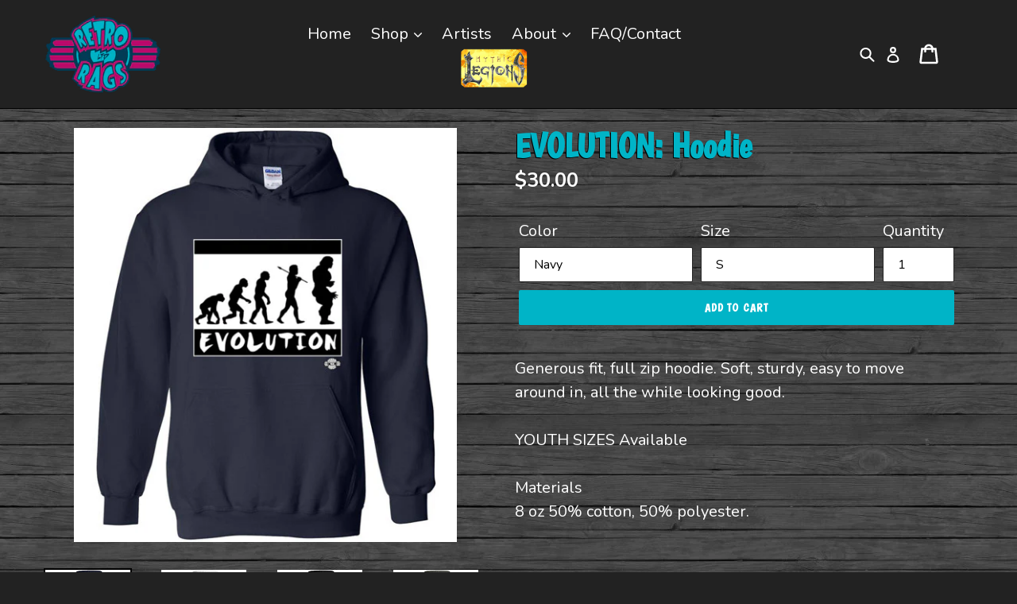

--- FILE ---
content_type: text/html; charset=utf-8
request_url: https://retroragslimited.com/products/evolution-hoodie
body_size: 47783
content:
<!doctype html>
<!--[if IE 9]> <html class="ie9 no-js" lang="en"> <![endif]-->
<!--[if (gt IE 9)|!(IE)]><!--> <html class="no-js" lang="en"> <!--<![endif]-->
<head>
  <meta charset="utf-8">
  <meta http-equiv="X-UA-Compatible" content="IE=edge,chrome=1">
  <meta id="vp" name="viewport" content="width=device-width,initial-scale=1">
  <meta name="theme-color" content="#033c57">
  <link href="https://fonts.googleapis.com/css?family=Boogaloo|Nunito:400,700" rel="stylesheet">
  
  <link rel="canonical" href="https://retroragslimited.com/products/evolution-hoodie"><link rel="shortcut icon" href="//retroragslimited.com/cdn/shop/files/retro-rags-limited_32x32.png?v=1613709789" type="image/png"><title>EVOLUTION: Hoodie
&ndash; Retro Rags Limited</title><meta name="description" content="Generous fit, full zip hoodie. Soft, sturdy, easy to move around in, all the while looking good.YOUTH SIZES AvailableMaterials8 oz 50% cotton, 50% polyester."><!-- /snippets/social-meta-tags.liquid -->




<meta property="og:site_name" content="Retro Rags Limited">
<meta property="og:url" content="https://retroragslimited.com/products/evolution-hoodie">
<meta property="og:title" content="EVOLUTION: Hoodie">
<meta property="og:type" content="product">
<meta property="og:description" content="Generous fit, full zip hoodie. Soft, sturdy, easy to move around in, all the while looking good.YOUTH SIZES AvailableMaterials8 oz 50% cotton, 50% polyester.">

  <meta property="og:price:amount" content="30.00">
  <meta property="og:price:currency" content="USD">

<meta property="og:image" content="http://retroragslimited.com/cdn/shop/products/10213_4663_0_1ccb1a13-6e6b-4a35-a07d-267706bc651e_1200x1200.jpg?v=1544982493"><meta property="og:image" content="http://retroragslimited.com/cdn/shop/products/10213_4672_0_40690921-369f-4408-8523-b9dbe13c247a_1200x1200.jpg?v=1544982493"><meta property="og:image" content="http://retroragslimited.com/cdn/shop/products/10213_4645_0_9994e92e-3f39-4d85-a7d7-8222ad59b769_1200x1200.jpg?v=1544982493">
<meta property="og:image:secure_url" content="https://retroragslimited.com/cdn/shop/products/10213_4663_0_1ccb1a13-6e6b-4a35-a07d-267706bc651e_1200x1200.jpg?v=1544982493"><meta property="og:image:secure_url" content="https://retroragslimited.com/cdn/shop/products/10213_4672_0_40690921-369f-4408-8523-b9dbe13c247a_1200x1200.jpg?v=1544982493"><meta property="og:image:secure_url" content="https://retroragslimited.com/cdn/shop/products/10213_4645_0_9994e92e-3f39-4d85-a7d7-8222ad59b769_1200x1200.jpg?v=1544982493">


<meta name="twitter:card" content="summary_large_image">
<meta name="twitter:title" content="EVOLUTION: Hoodie">
<meta name="twitter:description" content="Generous fit, full zip hoodie. Soft, sturdy, easy to move around in, all the while looking good.YOUTH SIZES AvailableMaterials8 oz 50% cotton, 50% polyester.">


  <link href="//retroragslimited.com/cdn/shop/t/1/assets/theme.scss.css?v=48563146025358384821698172761" rel="stylesheet" type="text/css" media="all" />
  <link href="//retroragslimited.com/cdn/shop/t/1/assets/style.css?v=177394702636970656031645650536" rel="stylesheet" type="text/css" media="all" />
  

  <link href="//fonts.googleapis.com/css?family=Work+Sans:400,700" rel="stylesheet" type="text/css" media="all" />


  

    <link href="//fonts.googleapis.com/css?family=Work+Sans:600" rel="stylesheet" type="text/css" media="all" />
  



  <script>
    var theme = {
      strings: {
        addToCart: "Add to cart",
        soldOut: "Sold out",
        unavailable: "Unavailable",
        showMore: "Show More",
        showLess: "Show Less",
        addressError: "Error looking up that address",
        addressNoResults: "No results for that address",
        addressQueryLimit: "You have exceeded the Google API usage limit. Consider upgrading to a \u003ca href=\"https:\/\/developers.google.com\/maps\/premium\/usage-limits\"\u003ePremium Plan\u003c\/a\u003e.",
        authError: "There was a problem authenticating your Google Maps account."
      },
      moneyFormat: "${{amount}}"
    }

    document.documentElement.className = document.documentElement.className.replace('no-js', 'js');
  </script>

  <!--[if (lte IE 9) ]><script src="//retroragslimited.com/cdn/shop/t/1/assets/match-media.min.js?v=22265819453975888031526483977" type="text/javascript"></script><![endif]--><!--[if (gt IE 9)|!(IE)]><!--><script src="//retroragslimited.com/cdn/shop/t/1/assets/lazysizes.js?v=68441465964607740661526483977" async="async"></script><!--<![endif]-->
  <!--[if lte IE 9]><script src="//retroragslimited.com/cdn/shop/t/1/assets/lazysizes.min.js?v=1344"></script><![endif]-->

  
  <!--[if (gt IE 9)|!(IE)]><!--><script src="//retroragslimited.com/cdn/shop/t/1/assets/vendor.js?v=68650950335462449691532458229" defer="defer"></script><!--<![endif]-->
  <!--[if lte IE 9]><script src="//retroragslimited.com/cdn/shop/t/1/assets/vendor.js?v=68650950335462449691532458229"></script><![endif]-->

  <!--[if (gt IE 9)|!(IE)]><!--><script src="//retroragslimited.com/cdn/shop/t/1/assets/theme.js?v=58724166359131450451728417734" defer="defer"></script><!--<![endif]-->
  <!--[if lte IE 9]><script src="//retroragslimited.com/cdn/shop/t/1/assets/theme.js?v=58724166359131450451728417734"></script><![endif]-->
  
  
  <script>window.performance && window.performance.mark && window.performance.mark('shopify.content_for_header.start');</script><meta name="facebook-domain-verification" content="ma3zhjpbebjwtvpsbrvv5tn97a8kmg">
<meta name="google-site-verification" content="deCLB2PZtiBg-uoSuv0vYz8S3xwwueSKqmcg3_guSt4">
<meta id="shopify-digital-wallet" name="shopify-digital-wallet" content="/7969570873/digital_wallets/dialog">
<meta name="shopify-checkout-api-token" content="ca3a0a8ced91f6bc25c622efcd7306be">
<meta id="in-context-paypal-metadata" data-shop-id="7969570873" data-venmo-supported="false" data-environment="production" data-locale="en_US" data-paypal-v4="true" data-currency="USD">
<link rel="alternate" type="application/json+oembed" href="https://retroragslimited.com/products/evolution-hoodie.oembed">
<script async="async" src="/checkouts/internal/preloads.js?locale=en-US"></script>
<link rel="preconnect" href="https://shop.app" crossorigin="anonymous">
<script async="async" src="https://shop.app/checkouts/internal/preloads.js?locale=en-US&shop_id=7969570873" crossorigin="anonymous"></script>
<script id="apple-pay-shop-capabilities" type="application/json">{"shopId":7969570873,"countryCode":"US","currencyCode":"USD","merchantCapabilities":["supports3DS"],"merchantId":"gid:\/\/shopify\/Shop\/7969570873","merchantName":"Retro Rags Limited","requiredBillingContactFields":["postalAddress","email"],"requiredShippingContactFields":["postalAddress","email"],"shippingType":"shipping","supportedNetworks":["visa","masterCard","amex","discover","elo","jcb"],"total":{"type":"pending","label":"Retro Rags Limited","amount":"1.00"},"shopifyPaymentsEnabled":true,"supportsSubscriptions":true}</script>
<script id="shopify-features" type="application/json">{"accessToken":"ca3a0a8ced91f6bc25c622efcd7306be","betas":["rich-media-storefront-analytics"],"domain":"retroragslimited.com","predictiveSearch":true,"shopId":7969570873,"locale":"en"}</script>
<script>var Shopify = Shopify || {};
Shopify.shop = "retro-rags-ltd-gr.myshopify.com";
Shopify.locale = "en";
Shopify.currency = {"active":"USD","rate":"1.0"};
Shopify.country = "US";
Shopify.theme = {"name":"Debut","id":18468241465,"schema_name":"Debut","schema_version":"3.1.1","theme_store_id":796,"role":"main"};
Shopify.theme.handle = "null";
Shopify.theme.style = {"id":null,"handle":null};
Shopify.cdnHost = "retroragslimited.com/cdn";
Shopify.routes = Shopify.routes || {};
Shopify.routes.root = "/";</script>
<script type="module">!function(o){(o.Shopify=o.Shopify||{}).modules=!0}(window);</script>
<script>!function(o){function n(){var o=[];function n(){o.push(Array.prototype.slice.apply(arguments))}return n.q=o,n}var t=o.Shopify=o.Shopify||{};t.loadFeatures=n(),t.autoloadFeatures=n()}(window);</script>
<script>
  window.ShopifyPay = window.ShopifyPay || {};
  window.ShopifyPay.apiHost = "shop.app\/pay";
  window.ShopifyPay.redirectState = null;
</script>
<script id="shop-js-analytics" type="application/json">{"pageType":"product"}</script>
<script defer="defer" async type="module" src="//retroragslimited.com/cdn/shopifycloud/shop-js/modules/v2/client.init-shop-cart-sync_WVOgQShq.en.esm.js"></script>
<script defer="defer" async type="module" src="//retroragslimited.com/cdn/shopifycloud/shop-js/modules/v2/chunk.common_C_13GLB1.esm.js"></script>
<script defer="defer" async type="module" src="//retroragslimited.com/cdn/shopifycloud/shop-js/modules/v2/chunk.modal_CLfMGd0m.esm.js"></script>
<script type="module">
  await import("//retroragslimited.com/cdn/shopifycloud/shop-js/modules/v2/client.init-shop-cart-sync_WVOgQShq.en.esm.js");
await import("//retroragslimited.com/cdn/shopifycloud/shop-js/modules/v2/chunk.common_C_13GLB1.esm.js");
await import("//retroragslimited.com/cdn/shopifycloud/shop-js/modules/v2/chunk.modal_CLfMGd0m.esm.js");

  window.Shopify.SignInWithShop?.initShopCartSync?.({"fedCMEnabled":true,"windoidEnabled":true});

</script>
<script>
  window.Shopify = window.Shopify || {};
  if (!window.Shopify.featureAssets) window.Shopify.featureAssets = {};
  window.Shopify.featureAssets['shop-js'] = {"shop-cart-sync":["modules/v2/client.shop-cart-sync_DuR37GeY.en.esm.js","modules/v2/chunk.common_C_13GLB1.esm.js","modules/v2/chunk.modal_CLfMGd0m.esm.js"],"init-fed-cm":["modules/v2/client.init-fed-cm_BucUoe6W.en.esm.js","modules/v2/chunk.common_C_13GLB1.esm.js","modules/v2/chunk.modal_CLfMGd0m.esm.js"],"shop-toast-manager":["modules/v2/client.shop-toast-manager_B0JfrpKj.en.esm.js","modules/v2/chunk.common_C_13GLB1.esm.js","modules/v2/chunk.modal_CLfMGd0m.esm.js"],"init-shop-cart-sync":["modules/v2/client.init-shop-cart-sync_WVOgQShq.en.esm.js","modules/v2/chunk.common_C_13GLB1.esm.js","modules/v2/chunk.modal_CLfMGd0m.esm.js"],"shop-button":["modules/v2/client.shop-button_B_U3bv27.en.esm.js","modules/v2/chunk.common_C_13GLB1.esm.js","modules/v2/chunk.modal_CLfMGd0m.esm.js"],"init-windoid":["modules/v2/client.init-windoid_DuP9q_di.en.esm.js","modules/v2/chunk.common_C_13GLB1.esm.js","modules/v2/chunk.modal_CLfMGd0m.esm.js"],"shop-cash-offers":["modules/v2/client.shop-cash-offers_BmULhtno.en.esm.js","modules/v2/chunk.common_C_13GLB1.esm.js","modules/v2/chunk.modal_CLfMGd0m.esm.js"],"pay-button":["modules/v2/client.pay-button_CrPSEbOK.en.esm.js","modules/v2/chunk.common_C_13GLB1.esm.js","modules/v2/chunk.modal_CLfMGd0m.esm.js"],"init-customer-accounts":["modules/v2/client.init-customer-accounts_jNk9cPYQ.en.esm.js","modules/v2/client.shop-login-button_DJ5ldayH.en.esm.js","modules/v2/chunk.common_C_13GLB1.esm.js","modules/v2/chunk.modal_CLfMGd0m.esm.js"],"avatar":["modules/v2/client.avatar_BTnouDA3.en.esm.js"],"checkout-modal":["modules/v2/client.checkout-modal_pBPyh9w8.en.esm.js","modules/v2/chunk.common_C_13GLB1.esm.js","modules/v2/chunk.modal_CLfMGd0m.esm.js"],"init-shop-for-new-customer-accounts":["modules/v2/client.init-shop-for-new-customer-accounts_BUoCy7a5.en.esm.js","modules/v2/client.shop-login-button_DJ5ldayH.en.esm.js","modules/v2/chunk.common_C_13GLB1.esm.js","modules/v2/chunk.modal_CLfMGd0m.esm.js"],"init-customer-accounts-sign-up":["modules/v2/client.init-customer-accounts-sign-up_CnczCz9H.en.esm.js","modules/v2/client.shop-login-button_DJ5ldayH.en.esm.js","modules/v2/chunk.common_C_13GLB1.esm.js","modules/v2/chunk.modal_CLfMGd0m.esm.js"],"init-shop-email-lookup-coordinator":["modules/v2/client.init-shop-email-lookup-coordinator_CzjY5t9o.en.esm.js","modules/v2/chunk.common_C_13GLB1.esm.js","modules/v2/chunk.modal_CLfMGd0m.esm.js"],"shop-follow-button":["modules/v2/client.shop-follow-button_CsYC63q7.en.esm.js","modules/v2/chunk.common_C_13GLB1.esm.js","modules/v2/chunk.modal_CLfMGd0m.esm.js"],"shop-login-button":["modules/v2/client.shop-login-button_DJ5ldayH.en.esm.js","modules/v2/chunk.common_C_13GLB1.esm.js","modules/v2/chunk.modal_CLfMGd0m.esm.js"],"shop-login":["modules/v2/client.shop-login_B9ccPdmx.en.esm.js","modules/v2/chunk.common_C_13GLB1.esm.js","modules/v2/chunk.modal_CLfMGd0m.esm.js"],"lead-capture":["modules/v2/client.lead-capture_D0K_KgYb.en.esm.js","modules/v2/chunk.common_C_13GLB1.esm.js","modules/v2/chunk.modal_CLfMGd0m.esm.js"],"payment-terms":["modules/v2/client.payment-terms_BWmiNN46.en.esm.js","modules/v2/chunk.common_C_13GLB1.esm.js","modules/v2/chunk.modal_CLfMGd0m.esm.js"]};
</script>
<script id="__st">var __st={"a":7969570873,"offset":-18000,"reqid":"1a729203-dac0-4543-8dc5-40930e830156-1769625276","pageurl":"retroragslimited.com\/products\/evolution-hoodie","u":"d4845560191d","p":"product","rtyp":"product","rid":1917465362489};</script>
<script>window.ShopifyPaypalV4VisibilityTracking = true;</script>
<script id="captcha-bootstrap">!function(){'use strict';const t='contact',e='account',n='new_comment',o=[[t,t],['blogs',n],['comments',n],[t,'customer']],c=[[e,'customer_login'],[e,'guest_login'],[e,'recover_customer_password'],[e,'create_customer']],r=t=>t.map((([t,e])=>`form[action*='/${t}']:not([data-nocaptcha='true']) input[name='form_type'][value='${e}']`)).join(','),a=t=>()=>t?[...document.querySelectorAll(t)].map((t=>t.form)):[];function s(){const t=[...o],e=r(t);return a(e)}const i='password',u='form_key',d=['recaptcha-v3-token','g-recaptcha-response','h-captcha-response',i],f=()=>{try{return window.sessionStorage}catch{return}},m='__shopify_v',_=t=>t.elements[u];function p(t,e,n=!1){try{const o=window.sessionStorage,c=JSON.parse(o.getItem(e)),{data:r}=function(t){const{data:e,action:n}=t;return t[m]||n?{data:e,action:n}:{data:t,action:n}}(c);for(const[e,n]of Object.entries(r))t.elements[e]&&(t.elements[e].value=n);n&&o.removeItem(e)}catch(o){console.error('form repopulation failed',{error:o})}}const l='form_type',E='cptcha';function T(t){t.dataset[E]=!0}const w=window,h=w.document,L='Shopify',v='ce_forms',y='captcha';let A=!1;((t,e)=>{const n=(g='f06e6c50-85a8-45c8-87d0-21a2b65856fe',I='https://cdn.shopify.com/shopifycloud/storefront-forms-hcaptcha/ce_storefront_forms_captcha_hcaptcha.v1.5.2.iife.js',D={infoText:'Protected by hCaptcha',privacyText:'Privacy',termsText:'Terms'},(t,e,n)=>{const o=w[L][v],c=o.bindForm;if(c)return c(t,g,e,D).then(n);var r;o.q.push([[t,g,e,D],n]),r=I,A||(h.body.append(Object.assign(h.createElement('script'),{id:'captcha-provider',async:!0,src:r})),A=!0)});var g,I,D;w[L]=w[L]||{},w[L][v]=w[L][v]||{},w[L][v].q=[],w[L][y]=w[L][y]||{},w[L][y].protect=function(t,e){n(t,void 0,e),T(t)},Object.freeze(w[L][y]),function(t,e,n,w,h,L){const[v,y,A,g]=function(t,e,n){const i=e?o:[],u=t?c:[],d=[...i,...u],f=r(d),m=r(i),_=r(d.filter((([t,e])=>n.includes(e))));return[a(f),a(m),a(_),s()]}(w,h,L),I=t=>{const e=t.target;return e instanceof HTMLFormElement?e:e&&e.form},D=t=>v().includes(t);t.addEventListener('submit',(t=>{const e=I(t);if(!e)return;const n=D(e)&&!e.dataset.hcaptchaBound&&!e.dataset.recaptchaBound,o=_(e),c=g().includes(e)&&(!o||!o.value);(n||c)&&t.preventDefault(),c&&!n&&(function(t){try{if(!f())return;!function(t){const e=f();if(!e)return;const n=_(t);if(!n)return;const o=n.value;o&&e.removeItem(o)}(t);const e=Array.from(Array(32),(()=>Math.random().toString(36)[2])).join('');!function(t,e){_(t)||t.append(Object.assign(document.createElement('input'),{type:'hidden',name:u})),t.elements[u].value=e}(t,e),function(t,e){const n=f();if(!n)return;const o=[...t.querySelectorAll(`input[type='${i}']`)].map((({name:t})=>t)),c=[...d,...o],r={};for(const[a,s]of new FormData(t).entries())c.includes(a)||(r[a]=s);n.setItem(e,JSON.stringify({[m]:1,action:t.action,data:r}))}(t,e)}catch(e){console.error('failed to persist form',e)}}(e),e.submit())}));const S=(t,e)=>{t&&!t.dataset[E]&&(n(t,e.some((e=>e===t))),T(t))};for(const o of['focusin','change'])t.addEventListener(o,(t=>{const e=I(t);D(e)&&S(e,y())}));const B=e.get('form_key'),M=e.get(l),P=B&&M;t.addEventListener('DOMContentLoaded',(()=>{const t=y();if(P)for(const e of t)e.elements[l].value===M&&p(e,B);[...new Set([...A(),...v().filter((t=>'true'===t.dataset.shopifyCaptcha))])].forEach((e=>S(e,t)))}))}(h,new URLSearchParams(w.location.search),n,t,e,['guest_login'])})(!0,!0)}();</script>
<script integrity="sha256-4kQ18oKyAcykRKYeNunJcIwy7WH5gtpwJnB7kiuLZ1E=" data-source-attribution="shopify.loadfeatures" defer="defer" src="//retroragslimited.com/cdn/shopifycloud/storefront/assets/storefront/load_feature-a0a9edcb.js" crossorigin="anonymous"></script>
<script crossorigin="anonymous" defer="defer" src="//retroragslimited.com/cdn/shopifycloud/storefront/assets/shopify_pay/storefront-65b4c6d7.js?v=20250812"></script>
<script data-source-attribution="shopify.dynamic_checkout.dynamic.init">var Shopify=Shopify||{};Shopify.PaymentButton=Shopify.PaymentButton||{isStorefrontPortableWallets:!0,init:function(){window.Shopify.PaymentButton.init=function(){};var t=document.createElement("script");t.src="https://retroragslimited.com/cdn/shopifycloud/portable-wallets/latest/portable-wallets.en.js",t.type="module",document.head.appendChild(t)}};
</script>
<script data-source-attribution="shopify.dynamic_checkout.buyer_consent">
  function portableWalletsHideBuyerConsent(e){var t=document.getElementById("shopify-buyer-consent"),n=document.getElementById("shopify-subscription-policy-button");t&&n&&(t.classList.add("hidden"),t.setAttribute("aria-hidden","true"),n.removeEventListener("click",e))}function portableWalletsShowBuyerConsent(e){var t=document.getElementById("shopify-buyer-consent"),n=document.getElementById("shopify-subscription-policy-button");t&&n&&(t.classList.remove("hidden"),t.removeAttribute("aria-hidden"),n.addEventListener("click",e))}window.Shopify?.PaymentButton&&(window.Shopify.PaymentButton.hideBuyerConsent=portableWalletsHideBuyerConsent,window.Shopify.PaymentButton.showBuyerConsent=portableWalletsShowBuyerConsent);
</script>
<script data-source-attribution="shopify.dynamic_checkout.cart.bootstrap">document.addEventListener("DOMContentLoaded",(function(){function t(){return document.querySelector("shopify-accelerated-checkout-cart, shopify-accelerated-checkout")}if(t())Shopify.PaymentButton.init();else{new MutationObserver((function(e,n){t()&&(Shopify.PaymentButton.init(),n.disconnect())})).observe(document.body,{childList:!0,subtree:!0})}}));
</script>
<link id="shopify-accelerated-checkout-styles" rel="stylesheet" media="screen" href="https://retroragslimited.com/cdn/shopifycloud/portable-wallets/latest/accelerated-checkout-backwards-compat.css" crossorigin="anonymous">
<style id="shopify-accelerated-checkout-cart">
        #shopify-buyer-consent {
  margin-top: 1em;
  display: inline-block;
  width: 100%;
}

#shopify-buyer-consent.hidden {
  display: none;
}

#shopify-subscription-policy-button {
  background: none;
  border: none;
  padding: 0;
  text-decoration: underline;
  font-size: inherit;
  cursor: pointer;
}

#shopify-subscription-policy-button::before {
  box-shadow: none;
}

      </style>

<script>window.performance && window.performance.mark && window.performance.mark('shopify.content_for_header.end');</script>
  
  <script src="https://code.jquery.com/jquery-2.2.4.min.js" integrity="sha256-BbhdlvQf/xTY9gja0Dq3HiwQF8LaCRTXxZKRutelT44=" crossorigin="anonymous"></script>
  
  	<script>
	    if (screen.width < 600 && location.href.indexOf("custom") > -1) {
	        var mvp = document.getElementById("vp");
	        mvp.setAttribute("content","width=600");
	    }
	</script>
  <link href="//retroragslimited.com/cdn/shop/t/1/assets/shopstorm-apps.scss.css?v=165973173752959850991638894802" rel="stylesheet" type="text/css" media="all" />
  <script async src="https://app-cdn.productcustomizer.com/assets/storefront/product-customizer-v2-7a947db4b8ccdea29d3c7ba133b8b0772622fea3a73b473997357e4d12e8aa8e.js?shop=retro-rags-ltd-gr.myshopify.com" type="text/javascript"></script>
<link href="https://monorail-edge.shopifysvc.com" rel="dns-prefetch">
<script>(function(){if ("sendBeacon" in navigator && "performance" in window) {try {var session_token_from_headers = performance.getEntriesByType('navigation')[0].serverTiming.find(x => x.name == '_s').description;} catch {var session_token_from_headers = undefined;}var session_cookie_matches = document.cookie.match(/_shopify_s=([^;]*)/);var session_token_from_cookie = session_cookie_matches && session_cookie_matches.length === 2 ? session_cookie_matches[1] : "";var session_token = session_token_from_headers || session_token_from_cookie || "";function handle_abandonment_event(e) {var entries = performance.getEntries().filter(function(entry) {return /monorail-edge.shopifysvc.com/.test(entry.name);});if (!window.abandonment_tracked && entries.length === 0) {window.abandonment_tracked = true;var currentMs = Date.now();var navigation_start = performance.timing.navigationStart;var payload = {shop_id: 7969570873,url: window.location.href,navigation_start,duration: currentMs - navigation_start,session_token,page_type: "product"};window.navigator.sendBeacon("https://monorail-edge.shopifysvc.com/v1/produce", JSON.stringify({schema_id: "online_store_buyer_site_abandonment/1.1",payload: payload,metadata: {event_created_at_ms: currentMs,event_sent_at_ms: currentMs}}));}}window.addEventListener('pagehide', handle_abandonment_event);}}());</script>
<script id="web-pixels-manager-setup">(function e(e,d,r,n,o){if(void 0===o&&(o={}),!Boolean(null===(a=null===(i=window.Shopify)||void 0===i?void 0:i.analytics)||void 0===a?void 0:a.replayQueue)){var i,a;window.Shopify=window.Shopify||{};var t=window.Shopify;t.analytics=t.analytics||{};var s=t.analytics;s.replayQueue=[],s.publish=function(e,d,r){return s.replayQueue.push([e,d,r]),!0};try{self.performance.mark("wpm:start")}catch(e){}var l=function(){var e={modern:/Edge?\/(1{2}[4-9]|1[2-9]\d|[2-9]\d{2}|\d{4,})\.\d+(\.\d+|)|Firefox\/(1{2}[4-9]|1[2-9]\d|[2-9]\d{2}|\d{4,})\.\d+(\.\d+|)|Chrom(ium|e)\/(9{2}|\d{3,})\.\d+(\.\d+|)|(Maci|X1{2}).+ Version\/(15\.\d+|(1[6-9]|[2-9]\d|\d{3,})\.\d+)([,.]\d+|)( \(\w+\)|)( Mobile\/\w+|) Safari\/|Chrome.+OPR\/(9{2}|\d{3,})\.\d+\.\d+|(CPU[ +]OS|iPhone[ +]OS|CPU[ +]iPhone|CPU IPhone OS|CPU iPad OS)[ +]+(15[._]\d+|(1[6-9]|[2-9]\d|\d{3,})[._]\d+)([._]\d+|)|Android:?[ /-](13[3-9]|1[4-9]\d|[2-9]\d{2}|\d{4,})(\.\d+|)(\.\d+|)|Android.+Firefox\/(13[5-9]|1[4-9]\d|[2-9]\d{2}|\d{4,})\.\d+(\.\d+|)|Android.+Chrom(ium|e)\/(13[3-9]|1[4-9]\d|[2-9]\d{2}|\d{4,})\.\d+(\.\d+|)|SamsungBrowser\/([2-9]\d|\d{3,})\.\d+/,legacy:/Edge?\/(1[6-9]|[2-9]\d|\d{3,})\.\d+(\.\d+|)|Firefox\/(5[4-9]|[6-9]\d|\d{3,})\.\d+(\.\d+|)|Chrom(ium|e)\/(5[1-9]|[6-9]\d|\d{3,})\.\d+(\.\d+|)([\d.]+$|.*Safari\/(?![\d.]+ Edge\/[\d.]+$))|(Maci|X1{2}).+ Version\/(10\.\d+|(1[1-9]|[2-9]\d|\d{3,})\.\d+)([,.]\d+|)( \(\w+\)|)( Mobile\/\w+|) Safari\/|Chrome.+OPR\/(3[89]|[4-9]\d|\d{3,})\.\d+\.\d+|(CPU[ +]OS|iPhone[ +]OS|CPU[ +]iPhone|CPU IPhone OS|CPU iPad OS)[ +]+(10[._]\d+|(1[1-9]|[2-9]\d|\d{3,})[._]\d+)([._]\d+|)|Android:?[ /-](13[3-9]|1[4-9]\d|[2-9]\d{2}|\d{4,})(\.\d+|)(\.\d+|)|Mobile Safari.+OPR\/([89]\d|\d{3,})\.\d+\.\d+|Android.+Firefox\/(13[5-9]|1[4-9]\d|[2-9]\d{2}|\d{4,})\.\d+(\.\d+|)|Android.+Chrom(ium|e)\/(13[3-9]|1[4-9]\d|[2-9]\d{2}|\d{4,})\.\d+(\.\d+|)|Android.+(UC? ?Browser|UCWEB|U3)[ /]?(15\.([5-9]|\d{2,})|(1[6-9]|[2-9]\d|\d{3,})\.\d+)\.\d+|SamsungBrowser\/(5\.\d+|([6-9]|\d{2,})\.\d+)|Android.+MQ{2}Browser\/(14(\.(9|\d{2,})|)|(1[5-9]|[2-9]\d|\d{3,})(\.\d+|))(\.\d+|)|K[Aa][Ii]OS\/(3\.\d+|([4-9]|\d{2,})\.\d+)(\.\d+|)/},d=e.modern,r=e.legacy,n=navigator.userAgent;return n.match(d)?"modern":n.match(r)?"legacy":"unknown"}(),u="modern"===l?"modern":"legacy",c=(null!=n?n:{modern:"",legacy:""})[u],f=function(e){return[e.baseUrl,"/wpm","/b",e.hashVersion,"modern"===e.buildTarget?"m":"l",".js"].join("")}({baseUrl:d,hashVersion:r,buildTarget:u}),m=function(e){var d=e.version,r=e.bundleTarget,n=e.surface,o=e.pageUrl,i=e.monorailEndpoint;return{emit:function(e){var a=e.status,t=e.errorMsg,s=(new Date).getTime(),l=JSON.stringify({metadata:{event_sent_at_ms:s},events:[{schema_id:"web_pixels_manager_load/3.1",payload:{version:d,bundle_target:r,page_url:o,status:a,surface:n,error_msg:t},metadata:{event_created_at_ms:s}}]});if(!i)return console&&console.warn&&console.warn("[Web Pixels Manager] No Monorail endpoint provided, skipping logging."),!1;try{return self.navigator.sendBeacon.bind(self.navigator)(i,l)}catch(e){}var u=new XMLHttpRequest;try{return u.open("POST",i,!0),u.setRequestHeader("Content-Type","text/plain"),u.send(l),!0}catch(e){return console&&console.warn&&console.warn("[Web Pixels Manager] Got an unhandled error while logging to Monorail."),!1}}}}({version:r,bundleTarget:l,surface:e.surface,pageUrl:self.location.href,monorailEndpoint:e.monorailEndpoint});try{o.browserTarget=l,function(e){var d=e.src,r=e.async,n=void 0===r||r,o=e.onload,i=e.onerror,a=e.sri,t=e.scriptDataAttributes,s=void 0===t?{}:t,l=document.createElement("script"),u=document.querySelector("head"),c=document.querySelector("body");if(l.async=n,l.src=d,a&&(l.integrity=a,l.crossOrigin="anonymous"),s)for(var f in s)if(Object.prototype.hasOwnProperty.call(s,f))try{l.dataset[f]=s[f]}catch(e){}if(o&&l.addEventListener("load",o),i&&l.addEventListener("error",i),u)u.appendChild(l);else{if(!c)throw new Error("Did not find a head or body element to append the script");c.appendChild(l)}}({src:f,async:!0,onload:function(){if(!function(){var e,d;return Boolean(null===(d=null===(e=window.Shopify)||void 0===e?void 0:e.analytics)||void 0===d?void 0:d.initialized)}()){var d=window.webPixelsManager.init(e)||void 0;if(d){var r=window.Shopify.analytics;r.replayQueue.forEach((function(e){var r=e[0],n=e[1],o=e[2];d.publishCustomEvent(r,n,o)})),r.replayQueue=[],r.publish=d.publishCustomEvent,r.visitor=d.visitor,r.initialized=!0}}},onerror:function(){return m.emit({status:"failed",errorMsg:"".concat(f," has failed to load")})},sri:function(e){var d=/^sha384-[A-Za-z0-9+/=]+$/;return"string"==typeof e&&d.test(e)}(c)?c:"",scriptDataAttributes:o}),m.emit({status:"loading"})}catch(e){m.emit({status:"failed",errorMsg:(null==e?void 0:e.message)||"Unknown error"})}}})({shopId: 7969570873,storefrontBaseUrl: "https://retroragslimited.com",extensionsBaseUrl: "https://extensions.shopifycdn.com/cdn/shopifycloud/web-pixels-manager",monorailEndpoint: "https://monorail-edge.shopifysvc.com/unstable/produce_batch",surface: "storefront-renderer",enabledBetaFlags: ["2dca8a86"],webPixelsConfigList: [{"id":"902988066","configuration":"{\"config\":\"{\\\"pixel_id\\\":\\\"GT-5TCCPTC\\\",\\\"target_country\\\":\\\"US\\\",\\\"gtag_events\\\":[{\\\"type\\\":\\\"purchase\\\",\\\"action_label\\\":\\\"MC-7FECMZYHX7\\\"},{\\\"type\\\":\\\"page_view\\\",\\\"action_label\\\":\\\"MC-7FECMZYHX7\\\"},{\\\"type\\\":\\\"view_item\\\",\\\"action_label\\\":\\\"MC-7FECMZYHX7\\\"}],\\\"enable_monitoring_mode\\\":false}\"}","eventPayloadVersion":"v1","runtimeContext":"OPEN","scriptVersion":"b2a88bafab3e21179ed38636efcd8a93","type":"APP","apiClientId":1780363,"privacyPurposes":[],"dataSharingAdjustments":{"protectedCustomerApprovalScopes":["read_customer_address","read_customer_email","read_customer_name","read_customer_personal_data","read_customer_phone"]}},{"id":"136806690","eventPayloadVersion":"v1","runtimeContext":"LAX","scriptVersion":"1","type":"CUSTOM","privacyPurposes":["MARKETING"],"name":"Meta pixel (migrated)"},{"id":"150733090","eventPayloadVersion":"v1","runtimeContext":"LAX","scriptVersion":"1","type":"CUSTOM","privacyPurposes":["ANALYTICS"],"name":"Google Analytics tag (migrated)"},{"id":"shopify-app-pixel","configuration":"{}","eventPayloadVersion":"v1","runtimeContext":"STRICT","scriptVersion":"0450","apiClientId":"shopify-pixel","type":"APP","privacyPurposes":["ANALYTICS","MARKETING"]},{"id":"shopify-custom-pixel","eventPayloadVersion":"v1","runtimeContext":"LAX","scriptVersion":"0450","apiClientId":"shopify-pixel","type":"CUSTOM","privacyPurposes":["ANALYTICS","MARKETING"]}],isMerchantRequest: false,initData: {"shop":{"name":"Retro Rags Limited","paymentSettings":{"currencyCode":"USD"},"myshopifyDomain":"retro-rags-ltd-gr.myshopify.com","countryCode":"US","storefrontUrl":"https:\/\/retroragslimited.com"},"customer":null,"cart":null,"checkout":null,"productVariants":[{"price":{"amount":30.0,"currencyCode":"USD"},"product":{"title":"EVOLUTION: Hoodie","vendor":"Retro Rags Limited","id":"1917465362489","untranslatedTitle":"EVOLUTION: Hoodie","url":"\/products\/evolution-hoodie","type":""},"id":"18424218058809","image":{"src":"\/\/retroragslimited.com\/cdn\/shop\/products\/10213_4663_0_1ccb1a13-6e6b-4a35-a07d-267706bc651e.jpg?v=1544982493"},"sku":"TS.80296748","title":"Navy \/ S","untranslatedTitle":"Navy \/ S"},{"price":{"amount":30.0,"currencyCode":"USD"},"product":{"title":"EVOLUTION: Hoodie","vendor":"Retro Rags Limited","id":"1917465362489","untranslatedTitle":"EVOLUTION: Hoodie","url":"\/products\/evolution-hoodie","type":""},"id":"18424218091577","image":{"src":"\/\/retroragslimited.com\/cdn\/shop\/products\/10213_4663_0_1ccb1a13-6e6b-4a35-a07d-267706bc651e.jpg?v=1544982493"},"sku":"TS.80296749","title":"Navy \/ M","untranslatedTitle":"Navy \/ M"},{"price":{"amount":30.0,"currencyCode":"USD"},"product":{"title":"EVOLUTION: Hoodie","vendor":"Retro Rags Limited","id":"1917465362489","untranslatedTitle":"EVOLUTION: Hoodie","url":"\/products\/evolution-hoodie","type":""},"id":"18424218157113","image":{"src":"\/\/retroragslimited.com\/cdn\/shop\/products\/10213_4663_0_1ccb1a13-6e6b-4a35-a07d-267706bc651e.jpg?v=1544982493"},"sku":"TS.80296750","title":"Navy \/ L","untranslatedTitle":"Navy \/ L"},{"price":{"amount":30.0,"currencyCode":"USD"},"product":{"title":"EVOLUTION: Hoodie","vendor":"Retro Rags Limited","id":"1917465362489","untranslatedTitle":"EVOLUTION: Hoodie","url":"\/products\/evolution-hoodie","type":""},"id":"18424218189881","image":{"src":"\/\/retroragslimited.com\/cdn\/shop\/products\/10213_4663_0_1ccb1a13-6e6b-4a35-a07d-267706bc651e.jpg?v=1544982493"},"sku":"TS.80296751","title":"Navy \/ XL","untranslatedTitle":"Navy \/ XL"},{"price":{"amount":32.5,"currencyCode":"USD"},"product":{"title":"EVOLUTION: Hoodie","vendor":"Retro Rags Limited","id":"1917465362489","untranslatedTitle":"EVOLUTION: Hoodie","url":"\/products\/evolution-hoodie","type":""},"id":"18424218222649","image":{"src":"\/\/retroragslimited.com\/cdn\/shop\/products\/10213_4663_0_1ccb1a13-6e6b-4a35-a07d-267706bc651e.jpg?v=1544982493"},"sku":"TS.80296752","title":"Navy \/ 2XL","untranslatedTitle":"Navy \/ 2XL"},{"price":{"amount":33.75,"currencyCode":"USD"},"product":{"title":"EVOLUTION: Hoodie","vendor":"Retro Rags Limited","id":"1917465362489","untranslatedTitle":"EVOLUTION: Hoodie","url":"\/products\/evolution-hoodie","type":""},"id":"18424218255417","image":{"src":"\/\/retroragslimited.com\/cdn\/shop\/products\/10213_4663_0_1ccb1a13-6e6b-4a35-a07d-267706bc651e.jpg?v=1544982493"},"sku":"TS.80296753","title":"Navy \/ 3XL","untranslatedTitle":"Navy \/ 3XL"},{"price":{"amount":33.75,"currencyCode":"USD"},"product":{"title":"EVOLUTION: Hoodie","vendor":"Retro Rags Limited","id":"1917465362489","untranslatedTitle":"EVOLUTION: Hoodie","url":"\/products\/evolution-hoodie","type":""},"id":"18424218288185","image":{"src":"\/\/retroragslimited.com\/cdn\/shop\/products\/10213_4663_0_1ccb1a13-6e6b-4a35-a07d-267706bc651e.jpg?v=1544982493"},"sku":"TS.80296754","title":"Navy \/ 4XL","untranslatedTitle":"Navy \/ 4XL"},{"price":{"amount":33.75,"currencyCode":"USD"},"product":{"title":"EVOLUTION: Hoodie","vendor":"Retro Rags Limited","id":"1917465362489","untranslatedTitle":"EVOLUTION: Hoodie","url":"\/products\/evolution-hoodie","type":""},"id":"18424218320953","image":{"src":"\/\/retroragslimited.com\/cdn\/shop\/products\/10213_4663_0_1ccb1a13-6e6b-4a35-a07d-267706bc651e.jpg?v=1544982493"},"sku":"TS.80296755","title":"Navy \/ 5XL","untranslatedTitle":"Navy \/ 5XL"},{"price":{"amount":30.0,"currencyCode":"USD"},"product":{"title":"EVOLUTION: Hoodie","vendor":"Retro Rags Limited","id":"1917465362489","untranslatedTitle":"EVOLUTION: Hoodie","url":"\/products\/evolution-hoodie","type":""},"id":"18424218353721","image":{"src":"\/\/retroragslimited.com\/cdn\/shop\/products\/10213_4663_0_1ccb1a13-6e6b-4a35-a07d-267706bc651e.jpg?v=1544982493"},"sku":"TS.80296756","title":"Navy \/ Youth M","untranslatedTitle":"Navy \/ Youth M"},{"price":{"amount":30.0,"currencyCode":"USD"},"product":{"title":"EVOLUTION: Hoodie","vendor":"Retro Rags Limited","id":"1917465362489","untranslatedTitle":"EVOLUTION: Hoodie","url":"\/products\/evolution-hoodie","type":""},"id":"18424218386489","image":{"src":"\/\/retroragslimited.com\/cdn\/shop\/products\/10213_4663_0_1ccb1a13-6e6b-4a35-a07d-267706bc651e.jpg?v=1544982493"},"sku":"TS.80296757","title":"Navy \/ Youth L","untranslatedTitle":"Navy \/ Youth L"},{"price":{"amount":30.0,"currencyCode":"USD"},"product":{"title":"EVOLUTION: Hoodie","vendor":"Retro Rags Limited","id":"1917465362489","untranslatedTitle":"EVOLUTION: Hoodie","url":"\/products\/evolution-hoodie","type":""},"id":"18424216485945","image":{"src":"\/\/retroragslimited.com\/cdn\/shop\/products\/10213_4672_0_40690921-369f-4408-8523-b9dbe13c247a.jpg?v=1544982493"},"sku":"TS.80296700","title":"White \/ S","untranslatedTitle":"White \/ S"},{"price":{"amount":30.0,"currencyCode":"USD"},"product":{"title":"EVOLUTION: Hoodie","vendor":"Retro Rags Limited","id":"1917465362489","untranslatedTitle":"EVOLUTION: Hoodie","url":"\/products\/evolution-hoodie","type":""},"id":"18424216518713","image":{"src":"\/\/retroragslimited.com\/cdn\/shop\/products\/10213_4672_0_40690921-369f-4408-8523-b9dbe13c247a.jpg?v=1544982493"},"sku":"TS.80296701","title":"White \/ M","untranslatedTitle":"White \/ M"},{"price":{"amount":30.0,"currencyCode":"USD"},"product":{"title":"EVOLUTION: Hoodie","vendor":"Retro Rags Limited","id":"1917465362489","untranslatedTitle":"EVOLUTION: Hoodie","url":"\/products\/evolution-hoodie","type":""},"id":"18424216551481","image":{"src":"\/\/retroragslimited.com\/cdn\/shop\/products\/10213_4672_0_40690921-369f-4408-8523-b9dbe13c247a.jpg?v=1544982493"},"sku":"TS.80296702","title":"White \/ L","untranslatedTitle":"White \/ L"},{"price":{"amount":30.0,"currencyCode":"USD"},"product":{"title":"EVOLUTION: Hoodie","vendor":"Retro Rags Limited","id":"1917465362489","untranslatedTitle":"EVOLUTION: Hoodie","url":"\/products\/evolution-hoodie","type":""},"id":"18424216584249","image":{"src":"\/\/retroragslimited.com\/cdn\/shop\/products\/10213_4672_0_40690921-369f-4408-8523-b9dbe13c247a.jpg?v=1544982493"},"sku":"TS.80296703","title":"White \/ XL","untranslatedTitle":"White \/ XL"},{"price":{"amount":32.5,"currencyCode":"USD"},"product":{"title":"EVOLUTION: Hoodie","vendor":"Retro Rags Limited","id":"1917465362489","untranslatedTitle":"EVOLUTION: Hoodie","url":"\/products\/evolution-hoodie","type":""},"id":"18424216617017","image":{"src":"\/\/retroragslimited.com\/cdn\/shop\/products\/10213_4672_0_40690921-369f-4408-8523-b9dbe13c247a.jpg?v=1544982493"},"sku":"TS.80296704","title":"White \/ 2XL","untranslatedTitle":"White \/ 2XL"},{"price":{"amount":33.75,"currencyCode":"USD"},"product":{"title":"EVOLUTION: Hoodie","vendor":"Retro Rags Limited","id":"1917465362489","untranslatedTitle":"EVOLUTION: Hoodie","url":"\/products\/evolution-hoodie","type":""},"id":"18424216649785","image":{"src":"\/\/retroragslimited.com\/cdn\/shop\/products\/10213_4672_0_40690921-369f-4408-8523-b9dbe13c247a.jpg?v=1544982493"},"sku":"TS.80296705","title":"White \/ 3XL","untranslatedTitle":"White \/ 3XL"},{"price":{"amount":33.75,"currencyCode":"USD"},"product":{"title":"EVOLUTION: Hoodie","vendor":"Retro Rags Limited","id":"1917465362489","untranslatedTitle":"EVOLUTION: Hoodie","url":"\/products\/evolution-hoodie","type":""},"id":"18424216682553","image":{"src":"\/\/retroragslimited.com\/cdn\/shop\/products\/10213_4672_0_40690921-369f-4408-8523-b9dbe13c247a.jpg?v=1544982493"},"sku":"TS.80296706","title":"White \/ 4XL","untranslatedTitle":"White \/ 4XL"},{"price":{"amount":33.75,"currencyCode":"USD"},"product":{"title":"EVOLUTION: Hoodie","vendor":"Retro Rags Limited","id":"1917465362489","untranslatedTitle":"EVOLUTION: Hoodie","url":"\/products\/evolution-hoodie","type":""},"id":"18424216715321","image":{"src":"\/\/retroragslimited.com\/cdn\/shop\/products\/10213_4672_0_40690921-369f-4408-8523-b9dbe13c247a.jpg?v=1544982493"},"sku":"TS.80296707","title":"White \/ 5XL","untranslatedTitle":"White \/ 5XL"},{"price":{"amount":30.0,"currencyCode":"USD"},"product":{"title":"EVOLUTION: Hoodie","vendor":"Retro Rags Limited","id":"1917465362489","untranslatedTitle":"EVOLUTION: Hoodie","url":"\/products\/evolution-hoodie","type":""},"id":"18424216748089","image":{"src":"\/\/retroragslimited.com\/cdn\/shop\/products\/10213_4672_0_40690921-369f-4408-8523-b9dbe13c247a.jpg?v=1544982493"},"sku":"TS.80296708","title":"White \/ Youth M","untranslatedTitle":"White \/ Youth M"},{"price":{"amount":30.0,"currencyCode":"USD"},"product":{"title":"EVOLUTION: Hoodie","vendor":"Retro Rags Limited","id":"1917465362489","untranslatedTitle":"EVOLUTION: Hoodie","url":"\/products\/evolution-hoodie","type":""},"id":"18424216780857","image":{"src":"\/\/retroragslimited.com\/cdn\/shop\/products\/10213_4672_0_40690921-369f-4408-8523-b9dbe13c247a.jpg?v=1544982493"},"sku":"TS.80296709","title":"White \/ Youth L","untranslatedTitle":"White \/ Youth L"},{"price":{"amount":30.0,"currencyCode":"USD"},"product":{"title":"EVOLUTION: Hoodie","vendor":"Retro Rags Limited","id":"1917465362489","untranslatedTitle":"EVOLUTION: Hoodie","url":"\/products\/evolution-hoodie","type":""},"id":"18424216813625","image":{"src":"\/\/retroragslimited.com\/cdn\/shop\/products\/10213_4645_0_9994e92e-3f39-4d85-a7d7-8222ad59b769.jpg?v=1544982493"},"sku":"TS.80296710","title":"Black \/ S","untranslatedTitle":"Black \/ S"},{"price":{"amount":30.0,"currencyCode":"USD"},"product":{"title":"EVOLUTION: Hoodie","vendor":"Retro Rags Limited","id":"1917465362489","untranslatedTitle":"EVOLUTION: Hoodie","url":"\/products\/evolution-hoodie","type":""},"id":"18424216846393","image":{"src":"\/\/retroragslimited.com\/cdn\/shop\/products\/10213_4645_0_9994e92e-3f39-4d85-a7d7-8222ad59b769.jpg?v=1544982493"},"sku":"TS.80296711","title":"Black \/ M","untranslatedTitle":"Black \/ M"},{"price":{"amount":30.0,"currencyCode":"USD"},"product":{"title":"EVOLUTION: Hoodie","vendor":"Retro Rags Limited","id":"1917465362489","untranslatedTitle":"EVOLUTION: Hoodie","url":"\/products\/evolution-hoodie","type":""},"id":"18424216879161","image":{"src":"\/\/retroragslimited.com\/cdn\/shop\/products\/10213_4645_0_9994e92e-3f39-4d85-a7d7-8222ad59b769.jpg?v=1544982493"},"sku":"TS.80296712","title":"Black \/ L","untranslatedTitle":"Black \/ L"},{"price":{"amount":30.0,"currencyCode":"USD"},"product":{"title":"EVOLUTION: Hoodie","vendor":"Retro Rags Limited","id":"1917465362489","untranslatedTitle":"EVOLUTION: Hoodie","url":"\/products\/evolution-hoodie","type":""},"id":"18424216911929","image":{"src":"\/\/retroragslimited.com\/cdn\/shop\/products\/10213_4645_0_9994e92e-3f39-4d85-a7d7-8222ad59b769.jpg?v=1544982493"},"sku":"TS.80296713","title":"Black \/ XL","untranslatedTitle":"Black \/ XL"},{"price":{"amount":32.5,"currencyCode":"USD"},"product":{"title":"EVOLUTION: Hoodie","vendor":"Retro Rags Limited","id":"1917465362489","untranslatedTitle":"EVOLUTION: Hoodie","url":"\/products\/evolution-hoodie","type":""},"id":"18424216944697","image":{"src":"\/\/retroragslimited.com\/cdn\/shop\/products\/10213_4645_0_9994e92e-3f39-4d85-a7d7-8222ad59b769.jpg?v=1544982493"},"sku":"TS.80296714","title":"Black \/ 2XL","untranslatedTitle":"Black \/ 2XL"},{"price":{"amount":33.75,"currencyCode":"USD"},"product":{"title":"EVOLUTION: Hoodie","vendor":"Retro Rags Limited","id":"1917465362489","untranslatedTitle":"EVOLUTION: Hoodie","url":"\/products\/evolution-hoodie","type":""},"id":"18424216977465","image":{"src":"\/\/retroragslimited.com\/cdn\/shop\/products\/10213_4645_0_9994e92e-3f39-4d85-a7d7-8222ad59b769.jpg?v=1544982493"},"sku":"TS.80296715","title":"Black \/ 3XL","untranslatedTitle":"Black \/ 3XL"},{"price":{"amount":33.75,"currencyCode":"USD"},"product":{"title":"EVOLUTION: Hoodie","vendor":"Retro Rags Limited","id":"1917465362489","untranslatedTitle":"EVOLUTION: Hoodie","url":"\/products\/evolution-hoodie","type":""},"id":"18424217010233","image":{"src":"\/\/retroragslimited.com\/cdn\/shop\/products\/10213_4645_0_9994e92e-3f39-4d85-a7d7-8222ad59b769.jpg?v=1544982493"},"sku":"TS.80296716","title":"Black \/ 4XL","untranslatedTitle":"Black \/ 4XL"},{"price":{"amount":33.75,"currencyCode":"USD"},"product":{"title":"EVOLUTION: Hoodie","vendor":"Retro Rags Limited","id":"1917465362489","untranslatedTitle":"EVOLUTION: Hoodie","url":"\/products\/evolution-hoodie","type":""},"id":"18424217043001","image":{"src":"\/\/retroragslimited.com\/cdn\/shop\/products\/10213_4645_0_9994e92e-3f39-4d85-a7d7-8222ad59b769.jpg?v=1544982493"},"sku":"TS.80296717","title":"Black \/ 5XL","untranslatedTitle":"Black \/ 5XL"},{"price":{"amount":30.0,"currencyCode":"USD"},"product":{"title":"EVOLUTION: Hoodie","vendor":"Retro Rags Limited","id":"1917465362489","untranslatedTitle":"EVOLUTION: Hoodie","url":"\/products\/evolution-hoodie","type":""},"id":"18424217075769","image":{"src":"\/\/retroragslimited.com\/cdn\/shop\/products\/10213_4645_0_9994e92e-3f39-4d85-a7d7-8222ad59b769.jpg?v=1544982493"},"sku":"TS.80296718","title":"Black \/ Youth M","untranslatedTitle":"Black \/ Youth M"},{"price":{"amount":30.0,"currencyCode":"USD"},"product":{"title":"EVOLUTION: Hoodie","vendor":"Retro Rags Limited","id":"1917465362489","untranslatedTitle":"EVOLUTION: Hoodie","url":"\/products\/evolution-hoodie","type":""},"id":"18424217108537","image":{"src":"\/\/retroragslimited.com\/cdn\/shop\/products\/10213_4645_0_9994e92e-3f39-4d85-a7d7-8222ad59b769.jpg?v=1544982493"},"sku":"TS.80296719","title":"Black \/ Youth L","untranslatedTitle":"Black \/ Youth L"},{"price":{"amount":30.0,"currencyCode":"USD"},"product":{"title":"EVOLUTION: Hoodie","vendor":"Retro Rags Limited","id":"1917465362489","untranslatedTitle":"EVOLUTION: Hoodie","url":"\/products\/evolution-hoodie","type":""},"id":"18424217141305","image":{"src":"\/\/retroragslimited.com\/cdn\/shop\/products\/10213_4651_0_91752995-45b1-4ad2-9de6-7b46416c242f.jpg?v=1544982493"},"sku":"TS.80296720","title":"Dark Heather \/ S","untranslatedTitle":"Dark Heather \/ S"},{"price":{"amount":30.0,"currencyCode":"USD"},"product":{"title":"EVOLUTION: Hoodie","vendor":"Retro Rags Limited","id":"1917465362489","untranslatedTitle":"EVOLUTION: Hoodie","url":"\/products\/evolution-hoodie","type":""},"id":"18424217174073","image":{"src":"\/\/retroragslimited.com\/cdn\/shop\/products\/10213_4651_0_91752995-45b1-4ad2-9de6-7b46416c242f.jpg?v=1544982493"},"sku":"TS.80296721","title":"Dark Heather \/ M","untranslatedTitle":"Dark Heather \/ M"},{"price":{"amount":30.0,"currencyCode":"USD"},"product":{"title":"EVOLUTION: Hoodie","vendor":"Retro Rags Limited","id":"1917465362489","untranslatedTitle":"EVOLUTION: Hoodie","url":"\/products\/evolution-hoodie","type":""},"id":"18424217206841","image":{"src":"\/\/retroragslimited.com\/cdn\/shop\/products\/10213_4651_0_91752995-45b1-4ad2-9de6-7b46416c242f.jpg?v=1544982493"},"sku":"TS.80296722","title":"Dark Heather \/ L","untranslatedTitle":"Dark Heather \/ L"},{"price":{"amount":30.0,"currencyCode":"USD"},"product":{"title":"EVOLUTION: Hoodie","vendor":"Retro Rags Limited","id":"1917465362489","untranslatedTitle":"EVOLUTION: Hoodie","url":"\/products\/evolution-hoodie","type":""},"id":"18424217239609","image":{"src":"\/\/retroragslimited.com\/cdn\/shop\/products\/10213_4651_0_91752995-45b1-4ad2-9de6-7b46416c242f.jpg?v=1544982493"},"sku":"TS.80296723","title":"Dark Heather \/ XL","untranslatedTitle":"Dark Heather \/ XL"},{"price":{"amount":32.5,"currencyCode":"USD"},"product":{"title":"EVOLUTION: Hoodie","vendor":"Retro Rags Limited","id":"1917465362489","untranslatedTitle":"EVOLUTION: Hoodie","url":"\/products\/evolution-hoodie","type":""},"id":"18424217272377","image":{"src":"\/\/retroragslimited.com\/cdn\/shop\/products\/10213_4651_0_91752995-45b1-4ad2-9de6-7b46416c242f.jpg?v=1544982493"},"sku":"TS.80296724","title":"Dark Heather \/ 2XL","untranslatedTitle":"Dark Heather \/ 2XL"},{"price":{"amount":33.75,"currencyCode":"USD"},"product":{"title":"EVOLUTION: Hoodie","vendor":"Retro Rags Limited","id":"1917465362489","untranslatedTitle":"EVOLUTION: Hoodie","url":"\/products\/evolution-hoodie","type":""},"id":"18424217305145","image":{"src":"\/\/retroragslimited.com\/cdn\/shop\/products\/10213_4651_0_91752995-45b1-4ad2-9de6-7b46416c242f.jpg?v=1544982493"},"sku":"TS.80296725","title":"Dark Heather \/ 3XL","untranslatedTitle":"Dark Heather \/ 3XL"},{"price":{"amount":33.75,"currencyCode":"USD"},"product":{"title":"EVOLUTION: Hoodie","vendor":"Retro Rags Limited","id":"1917465362489","untranslatedTitle":"EVOLUTION: Hoodie","url":"\/products\/evolution-hoodie","type":""},"id":"18424217337913","image":{"src":"\/\/retroragslimited.com\/cdn\/shop\/products\/10213_4651_0_91752995-45b1-4ad2-9de6-7b46416c242f.jpg?v=1544982493"},"sku":"TS.80296726","title":"Dark Heather \/ 4XL","untranslatedTitle":"Dark Heather \/ 4XL"},{"price":{"amount":33.75,"currencyCode":"USD"},"product":{"title":"EVOLUTION: Hoodie","vendor":"Retro Rags Limited","id":"1917465362489","untranslatedTitle":"EVOLUTION: Hoodie","url":"\/products\/evolution-hoodie","type":""},"id":"18424217370681","image":{"src":"\/\/retroragslimited.com\/cdn\/shop\/products\/10213_4651_0_91752995-45b1-4ad2-9de6-7b46416c242f.jpg?v=1544982493"},"sku":"TS.80296727","title":"Dark Heather \/ 5XL","untranslatedTitle":"Dark Heather \/ 5XL"},{"price":{"amount":30.0,"currencyCode":"USD"},"product":{"title":"EVOLUTION: Hoodie","vendor":"Retro Rags Limited","id":"1917465362489","untranslatedTitle":"EVOLUTION: Hoodie","url":"\/products\/evolution-hoodie","type":""},"id":"18424217403449","image":{"src":"\/\/retroragslimited.com\/cdn\/shop\/products\/10213_4651_0_91752995-45b1-4ad2-9de6-7b46416c242f.jpg?v=1544982493"},"sku":"TS.80296728","title":"Dark Heather \/ Youth M","untranslatedTitle":"Dark Heather \/ Youth M"},{"price":{"amount":30.0,"currencyCode":"USD"},"product":{"title":"EVOLUTION: Hoodie","vendor":"Retro Rags Limited","id":"1917465362489","untranslatedTitle":"EVOLUTION: Hoodie","url":"\/products\/evolution-hoodie","type":""},"id":"18424217436217","image":{"src":"\/\/retroragslimited.com\/cdn\/shop\/products\/10213_4651_0_91752995-45b1-4ad2-9de6-7b46416c242f.jpg?v=1544982493"},"sku":"TS.80296729","title":"Dark Heather \/ Youth L","untranslatedTitle":"Dark Heather \/ Youth L"},{"price":{"amount":30.0,"currencyCode":"USD"},"product":{"title":"EVOLUTION: Hoodie","vendor":"Retro Rags Limited","id":"1917465362489","untranslatedTitle":"EVOLUTION: Hoodie","url":"\/products\/evolution-hoodie","type":""},"id":"18424217468985","image":{"src":"\/\/retroragslimited.com\/cdn\/shop\/products\/10213_4653_0_99b6159c-c416-4b57-bb0a-08a7efa1b8ad.jpg?v=1544982493"},"sku":"TS.80296730","title":"Gold \/ S","untranslatedTitle":"Gold \/ S"},{"price":{"amount":30.0,"currencyCode":"USD"},"product":{"title":"EVOLUTION: Hoodie","vendor":"Retro Rags Limited","id":"1917465362489","untranslatedTitle":"EVOLUTION: Hoodie","url":"\/products\/evolution-hoodie","type":""},"id":"18424217501753","image":{"src":"\/\/retroragslimited.com\/cdn\/shop\/products\/10213_4653_0_99b6159c-c416-4b57-bb0a-08a7efa1b8ad.jpg?v=1544982493"},"sku":"TS.80296731","title":"Gold \/ M","untranslatedTitle":"Gold \/ M"},{"price":{"amount":30.0,"currencyCode":"USD"},"product":{"title":"EVOLUTION: Hoodie","vendor":"Retro Rags Limited","id":"1917465362489","untranslatedTitle":"EVOLUTION: Hoodie","url":"\/products\/evolution-hoodie","type":""},"id":"18424217534521","image":{"src":"\/\/retroragslimited.com\/cdn\/shop\/products\/10213_4653_0_99b6159c-c416-4b57-bb0a-08a7efa1b8ad.jpg?v=1544982493"},"sku":"TS.80296732","title":"Gold \/ L","untranslatedTitle":"Gold \/ L"},{"price":{"amount":30.0,"currencyCode":"USD"},"product":{"title":"EVOLUTION: Hoodie","vendor":"Retro Rags Limited","id":"1917465362489","untranslatedTitle":"EVOLUTION: Hoodie","url":"\/products\/evolution-hoodie","type":""},"id":"18424217567289","image":{"src":"\/\/retroragslimited.com\/cdn\/shop\/products\/10213_4653_0_99b6159c-c416-4b57-bb0a-08a7efa1b8ad.jpg?v=1544982493"},"sku":"TS.80296733","title":"Gold \/ XL","untranslatedTitle":"Gold \/ XL"},{"price":{"amount":32.5,"currencyCode":"USD"},"product":{"title":"EVOLUTION: Hoodie","vendor":"Retro Rags Limited","id":"1917465362489","untranslatedTitle":"EVOLUTION: Hoodie","url":"\/products\/evolution-hoodie","type":""},"id":"18424217600057","image":{"src":"\/\/retroragslimited.com\/cdn\/shop\/products\/10213_4653_0_99b6159c-c416-4b57-bb0a-08a7efa1b8ad.jpg?v=1544982493"},"sku":"TS.80296734","title":"Gold \/ 2XL","untranslatedTitle":"Gold \/ 2XL"},{"price":{"amount":33.75,"currencyCode":"USD"},"product":{"title":"EVOLUTION: Hoodie","vendor":"Retro Rags Limited","id":"1917465362489","untranslatedTitle":"EVOLUTION: Hoodie","url":"\/products\/evolution-hoodie","type":""},"id":"18424217632825","image":{"src":"\/\/retroragslimited.com\/cdn\/shop\/products\/10213_4653_0_99b6159c-c416-4b57-bb0a-08a7efa1b8ad.jpg?v=1544982493"},"sku":"TS.80296735","title":"Gold \/ 3XL","untranslatedTitle":"Gold \/ 3XL"},{"price":{"amount":33.75,"currencyCode":"USD"},"product":{"title":"EVOLUTION: Hoodie","vendor":"Retro Rags Limited","id":"1917465362489","untranslatedTitle":"EVOLUTION: Hoodie","url":"\/products\/evolution-hoodie","type":""},"id":"18424217665593","image":{"src":"\/\/retroragslimited.com\/cdn\/shop\/products\/10213_4653_0_99b6159c-c416-4b57-bb0a-08a7efa1b8ad.jpg?v=1544982493"},"sku":"TS.80296736","title":"Gold \/ 4XL","untranslatedTitle":"Gold \/ 4XL"},{"price":{"amount":33.75,"currencyCode":"USD"},"product":{"title":"EVOLUTION: Hoodie","vendor":"Retro Rags Limited","id":"1917465362489","untranslatedTitle":"EVOLUTION: Hoodie","url":"\/products\/evolution-hoodie","type":""},"id":"18424217698361","image":{"src":"\/\/retroragslimited.com\/cdn\/shop\/products\/10213_4653_0_99b6159c-c416-4b57-bb0a-08a7efa1b8ad.jpg?v=1544982493"},"sku":"TS.80296737","title":"Gold \/ 5XL","untranslatedTitle":"Gold \/ 5XL"},{"price":{"amount":30.0,"currencyCode":"USD"},"product":{"title":"EVOLUTION: Hoodie","vendor":"Retro Rags Limited","id":"1917465362489","untranslatedTitle":"EVOLUTION: Hoodie","url":"\/products\/evolution-hoodie","type":""},"id":"18424217731129","image":{"src":"\/\/retroragslimited.com\/cdn\/shop\/products\/10213_4653_0_99b6159c-c416-4b57-bb0a-08a7efa1b8ad.jpg?v=1544982493"},"sku":"TS.80296738","title":"Gold \/ Youth M","untranslatedTitle":"Gold \/ Youth M"},{"price":{"amount":30.0,"currencyCode":"USD"},"product":{"title":"EVOLUTION: Hoodie","vendor":"Retro Rags Limited","id":"1917465362489","untranslatedTitle":"EVOLUTION: Hoodie","url":"\/products\/evolution-hoodie","type":""},"id":"18424217763897","image":{"src":"\/\/retroragslimited.com\/cdn\/shop\/products\/10213_4653_0_99b6159c-c416-4b57-bb0a-08a7efa1b8ad.jpg?v=1544982493"},"sku":"TS.80296739","title":"Gold \/ Youth L","untranslatedTitle":"Gold \/ Youth L"},{"price":{"amount":30.0,"currencyCode":"USD"},"product":{"title":"EVOLUTION: Hoodie","vendor":"Retro Rags Limited","id":"1917465362489","untranslatedTitle":"EVOLUTION: Hoodie","url":"\/products\/evolution-hoodie","type":""},"id":"18424217796665","image":{"src":"\/\/retroragslimited.com\/cdn\/shop\/products\/10213_4656_0_59e37b9d-adcb-4d6e-b0bb-603ea9621000.jpg?v=1544982493"},"sku":"TS.80296740","title":"Indigo Blue \/ S","untranslatedTitle":"Indigo Blue \/ S"},{"price":{"amount":30.0,"currencyCode":"USD"},"product":{"title":"EVOLUTION: Hoodie","vendor":"Retro Rags Limited","id":"1917465362489","untranslatedTitle":"EVOLUTION: Hoodie","url":"\/products\/evolution-hoodie","type":""},"id":"18424217829433","image":{"src":"\/\/retroragslimited.com\/cdn\/shop\/products\/10213_4656_0_59e37b9d-adcb-4d6e-b0bb-603ea9621000.jpg?v=1544982493"},"sku":"TS.80296741","title":"Indigo Blue \/ M","untranslatedTitle":"Indigo Blue \/ M"},{"price":{"amount":30.0,"currencyCode":"USD"},"product":{"title":"EVOLUTION: Hoodie","vendor":"Retro Rags Limited","id":"1917465362489","untranslatedTitle":"EVOLUTION: Hoodie","url":"\/products\/evolution-hoodie","type":""},"id":"18424217862201","image":{"src":"\/\/retroragslimited.com\/cdn\/shop\/products\/10213_4656_0_59e37b9d-adcb-4d6e-b0bb-603ea9621000.jpg?v=1544982493"},"sku":"TS.80296742","title":"Indigo Blue \/ L","untranslatedTitle":"Indigo Blue \/ L"},{"price":{"amount":30.0,"currencyCode":"USD"},"product":{"title":"EVOLUTION: Hoodie","vendor":"Retro Rags Limited","id":"1917465362489","untranslatedTitle":"EVOLUTION: Hoodie","url":"\/products\/evolution-hoodie","type":""},"id":"18424217894969","image":{"src":"\/\/retroragslimited.com\/cdn\/shop\/products\/10213_4656_0_59e37b9d-adcb-4d6e-b0bb-603ea9621000.jpg?v=1544982493"},"sku":"TS.80296743","title":"Indigo Blue \/ XL","untranslatedTitle":"Indigo Blue \/ XL"},{"price":{"amount":32.5,"currencyCode":"USD"},"product":{"title":"EVOLUTION: Hoodie","vendor":"Retro Rags Limited","id":"1917465362489","untranslatedTitle":"EVOLUTION: Hoodie","url":"\/products\/evolution-hoodie","type":""},"id":"18424217927737","image":{"src":"\/\/retroragslimited.com\/cdn\/shop\/products\/10213_4656_0_59e37b9d-adcb-4d6e-b0bb-603ea9621000.jpg?v=1544982493"},"sku":"TS.80296744","title":"Indigo Blue \/ 2XL","untranslatedTitle":"Indigo Blue \/ 2XL"},{"price":{"amount":33.75,"currencyCode":"USD"},"product":{"title":"EVOLUTION: Hoodie","vendor":"Retro Rags Limited","id":"1917465362489","untranslatedTitle":"EVOLUTION: Hoodie","url":"\/products\/evolution-hoodie","type":""},"id":"18424217960505","image":{"src":"\/\/retroragslimited.com\/cdn\/shop\/products\/10213_4656_0_59e37b9d-adcb-4d6e-b0bb-603ea9621000.jpg?v=1544982493"},"sku":"TS.80296745","title":"Indigo Blue \/ 3XL","untranslatedTitle":"Indigo Blue \/ 3XL"},{"price":{"amount":33.75,"currencyCode":"USD"},"product":{"title":"EVOLUTION: Hoodie","vendor":"Retro Rags Limited","id":"1917465362489","untranslatedTitle":"EVOLUTION: Hoodie","url":"\/products\/evolution-hoodie","type":""},"id":"18424217993273","image":{"src":"\/\/retroragslimited.com\/cdn\/shop\/products\/10213_4656_0_59e37b9d-adcb-4d6e-b0bb-603ea9621000.jpg?v=1544982493"},"sku":"TS.80296746","title":"Indigo Blue \/ 4XL","untranslatedTitle":"Indigo Blue \/ 4XL"},{"price":{"amount":33.75,"currencyCode":"USD"},"product":{"title":"EVOLUTION: Hoodie","vendor":"Retro Rags Limited","id":"1917465362489","untranslatedTitle":"EVOLUTION: Hoodie","url":"\/products\/evolution-hoodie","type":""},"id":"18424218026041","image":{"src":"\/\/retroragslimited.com\/cdn\/shop\/products\/10213_4656_0_59e37b9d-adcb-4d6e-b0bb-603ea9621000.jpg?v=1544982493"},"sku":"TS.80296747","title":"Indigo Blue \/ 5XL","untranslatedTitle":"Indigo Blue \/ 5XL"},{"price":{"amount":30.0,"currencyCode":"USD"},"product":{"title":"EVOLUTION: Hoodie","vendor":"Retro Rags Limited","id":"1917465362489","untranslatedTitle":"EVOLUTION: Hoodie","url":"\/products\/evolution-hoodie","type":""},"id":"18424218419257","image":{"src":"\/\/retroragslimited.com\/cdn\/shop\/products\/10213_4664_0_cddbb2ff-9e0f-4a79-ae1e-586ff584a1c8.jpg?v=1544982493"},"sku":"TS.80296758","title":"Orange \/ S","untranslatedTitle":"Orange \/ S"},{"price":{"amount":30.0,"currencyCode":"USD"},"product":{"title":"EVOLUTION: Hoodie","vendor":"Retro Rags Limited","id":"1917465362489","untranslatedTitle":"EVOLUTION: Hoodie","url":"\/products\/evolution-hoodie","type":""},"id":"18424218452025","image":{"src":"\/\/retroragslimited.com\/cdn\/shop\/products\/10213_4664_0_cddbb2ff-9e0f-4a79-ae1e-586ff584a1c8.jpg?v=1544982493"},"sku":"TS.80296759","title":"Orange \/ M","untranslatedTitle":"Orange \/ M"},{"price":{"amount":30.0,"currencyCode":"USD"},"product":{"title":"EVOLUTION: Hoodie","vendor":"Retro Rags Limited","id":"1917465362489","untranslatedTitle":"EVOLUTION: Hoodie","url":"\/products\/evolution-hoodie","type":""},"id":"18424218484793","image":{"src":"\/\/retroragslimited.com\/cdn\/shop\/products\/10213_4664_0_cddbb2ff-9e0f-4a79-ae1e-586ff584a1c8.jpg?v=1544982493"},"sku":"TS.80296760","title":"Orange \/ L","untranslatedTitle":"Orange \/ L"},{"price":{"amount":30.0,"currencyCode":"USD"},"product":{"title":"EVOLUTION: Hoodie","vendor":"Retro Rags Limited","id":"1917465362489","untranslatedTitle":"EVOLUTION: Hoodie","url":"\/products\/evolution-hoodie","type":""},"id":"18424218517561","image":{"src":"\/\/retroragslimited.com\/cdn\/shop\/products\/10213_4664_0_cddbb2ff-9e0f-4a79-ae1e-586ff584a1c8.jpg?v=1544982493"},"sku":"TS.80296761","title":"Orange \/ XL","untranslatedTitle":"Orange \/ XL"},{"price":{"amount":32.5,"currencyCode":"USD"},"product":{"title":"EVOLUTION: Hoodie","vendor":"Retro Rags Limited","id":"1917465362489","untranslatedTitle":"EVOLUTION: Hoodie","url":"\/products\/evolution-hoodie","type":""},"id":"18424218550329","image":{"src":"\/\/retroragslimited.com\/cdn\/shop\/products\/10213_4664_0_cddbb2ff-9e0f-4a79-ae1e-586ff584a1c8.jpg?v=1544982493"},"sku":"TS.80296762","title":"Orange \/ 2XL","untranslatedTitle":"Orange \/ 2XL"},{"price":{"amount":33.75,"currencyCode":"USD"},"product":{"title":"EVOLUTION: Hoodie","vendor":"Retro Rags Limited","id":"1917465362489","untranslatedTitle":"EVOLUTION: Hoodie","url":"\/products\/evolution-hoodie","type":""},"id":"18424218583097","image":{"src":"\/\/retroragslimited.com\/cdn\/shop\/products\/10213_4664_0_cddbb2ff-9e0f-4a79-ae1e-586ff584a1c8.jpg?v=1544982493"},"sku":"TS.80296763","title":"Orange \/ 3XL","untranslatedTitle":"Orange \/ 3XL"},{"price":{"amount":33.75,"currencyCode":"USD"},"product":{"title":"EVOLUTION: Hoodie","vendor":"Retro Rags Limited","id":"1917465362489","untranslatedTitle":"EVOLUTION: Hoodie","url":"\/products\/evolution-hoodie","type":""},"id":"18424218615865","image":{"src":"\/\/retroragslimited.com\/cdn\/shop\/products\/10213_4664_0_cddbb2ff-9e0f-4a79-ae1e-586ff584a1c8.jpg?v=1544982493"},"sku":"TS.80296764","title":"Orange \/ 4XL","untranslatedTitle":"Orange \/ 4XL"},{"price":{"amount":33.75,"currencyCode":"USD"},"product":{"title":"EVOLUTION: Hoodie","vendor":"Retro Rags Limited","id":"1917465362489","untranslatedTitle":"EVOLUTION: Hoodie","url":"\/products\/evolution-hoodie","type":""},"id":"18424218648633","image":{"src":"\/\/retroragslimited.com\/cdn\/shop\/products\/10213_4664_0_cddbb2ff-9e0f-4a79-ae1e-586ff584a1c8.jpg?v=1544982493"},"sku":"TS.80296765","title":"Orange \/ 5XL","untranslatedTitle":"Orange \/ 5XL"},{"price":{"amount":30.0,"currencyCode":"USD"},"product":{"title":"EVOLUTION: Hoodie","vendor":"Retro Rags Limited","id":"1917465362489","untranslatedTitle":"EVOLUTION: Hoodie","url":"\/products\/evolution-hoodie","type":""},"id":"18424218681401","image":{"src":"\/\/retroragslimited.com\/cdn\/shop\/products\/10213_4664_0_cddbb2ff-9e0f-4a79-ae1e-586ff584a1c8.jpg?v=1544982493"},"sku":"TS.80296766","title":"Orange \/ Youth M","untranslatedTitle":"Orange \/ Youth M"},{"price":{"amount":30.0,"currencyCode":"USD"},"product":{"title":"EVOLUTION: Hoodie","vendor":"Retro Rags Limited","id":"1917465362489","untranslatedTitle":"EVOLUTION: Hoodie","url":"\/products\/evolution-hoodie","type":""},"id":"18424218714169","image":{"src":"\/\/retroragslimited.com\/cdn\/shop\/products\/10213_4664_0_cddbb2ff-9e0f-4a79-ae1e-586ff584a1c8.jpg?v=1544982493"},"sku":"TS.80296767","title":"Orange \/ Youth L","untranslatedTitle":"Orange \/ Youth L"},{"price":{"amount":30.0,"currencyCode":"USD"},"product":{"title":"EVOLUTION: Hoodie","vendor":"Retro Rags Limited","id":"1917465362489","untranslatedTitle":"EVOLUTION: Hoodie","url":"\/products\/evolution-hoodie","type":""},"id":"18424218746937","image":{"src":"\/\/retroragslimited.com\/cdn\/shop\/products\/10213_4666_0_2b134e8f-fb21-4045-8e2a-3e8b02005f7e.jpg?v=1544982493"},"sku":"TS.80296768","title":"Purple \/ S","untranslatedTitle":"Purple \/ S"},{"price":{"amount":30.0,"currencyCode":"USD"},"product":{"title":"EVOLUTION: Hoodie","vendor":"Retro Rags Limited","id":"1917465362489","untranslatedTitle":"EVOLUTION: Hoodie","url":"\/products\/evolution-hoodie","type":""},"id":"18424218779705","image":{"src":"\/\/retroragslimited.com\/cdn\/shop\/products\/10213_4666_0_2b134e8f-fb21-4045-8e2a-3e8b02005f7e.jpg?v=1544982493"},"sku":"TS.80296769","title":"Purple \/ M","untranslatedTitle":"Purple \/ M"},{"price":{"amount":30.0,"currencyCode":"USD"},"product":{"title":"EVOLUTION: Hoodie","vendor":"Retro Rags Limited","id":"1917465362489","untranslatedTitle":"EVOLUTION: Hoodie","url":"\/products\/evolution-hoodie","type":""},"id":"18424218812473","image":{"src":"\/\/retroragslimited.com\/cdn\/shop\/products\/10213_4666_0_2b134e8f-fb21-4045-8e2a-3e8b02005f7e.jpg?v=1544982493"},"sku":"TS.80296770","title":"Purple \/ L","untranslatedTitle":"Purple \/ L"},{"price":{"amount":30.0,"currencyCode":"USD"},"product":{"title":"EVOLUTION: Hoodie","vendor":"Retro Rags Limited","id":"1917465362489","untranslatedTitle":"EVOLUTION: Hoodie","url":"\/products\/evolution-hoodie","type":""},"id":"18424218845241","image":{"src":"\/\/retroragslimited.com\/cdn\/shop\/products\/10213_4666_0_2b134e8f-fb21-4045-8e2a-3e8b02005f7e.jpg?v=1544982493"},"sku":"TS.80296771","title":"Purple \/ XL","untranslatedTitle":"Purple \/ XL"},{"price":{"amount":32.5,"currencyCode":"USD"},"product":{"title":"EVOLUTION: Hoodie","vendor":"Retro Rags Limited","id":"1917465362489","untranslatedTitle":"EVOLUTION: Hoodie","url":"\/products\/evolution-hoodie","type":""},"id":"18424218878009","image":{"src":"\/\/retroragslimited.com\/cdn\/shop\/products\/10213_4666_0_2b134e8f-fb21-4045-8e2a-3e8b02005f7e.jpg?v=1544982493"},"sku":"TS.80296772","title":"Purple \/ 2XL","untranslatedTitle":"Purple \/ 2XL"},{"price":{"amount":33.75,"currencyCode":"USD"},"product":{"title":"EVOLUTION: Hoodie","vendor":"Retro Rags Limited","id":"1917465362489","untranslatedTitle":"EVOLUTION: Hoodie","url":"\/products\/evolution-hoodie","type":""},"id":"18424218910777","image":{"src":"\/\/retroragslimited.com\/cdn\/shop\/products\/10213_4666_0_2b134e8f-fb21-4045-8e2a-3e8b02005f7e.jpg?v=1544982493"},"sku":"TS.80296773","title":"Purple \/ 3XL","untranslatedTitle":"Purple \/ 3XL"},{"price":{"amount":33.75,"currencyCode":"USD"},"product":{"title":"EVOLUTION: Hoodie","vendor":"Retro Rags Limited","id":"1917465362489","untranslatedTitle":"EVOLUTION: Hoodie","url":"\/products\/evolution-hoodie","type":""},"id":"18424218943545","image":{"src":"\/\/retroragslimited.com\/cdn\/shop\/products\/10213_4666_0_2b134e8f-fb21-4045-8e2a-3e8b02005f7e.jpg?v=1544982493"},"sku":"TS.80296774","title":"Purple \/ 4XL","untranslatedTitle":"Purple \/ 4XL"},{"price":{"amount":33.75,"currencyCode":"USD"},"product":{"title":"EVOLUTION: Hoodie","vendor":"Retro Rags Limited","id":"1917465362489","untranslatedTitle":"EVOLUTION: Hoodie","url":"\/products\/evolution-hoodie","type":""},"id":"18424218976313","image":{"src":"\/\/retroragslimited.com\/cdn\/shop\/products\/10213_4666_0_2b134e8f-fb21-4045-8e2a-3e8b02005f7e.jpg?v=1544982493"},"sku":"TS.80296775","title":"Purple \/ 5XL","untranslatedTitle":"Purple \/ 5XL"},{"price":{"amount":30.0,"currencyCode":"USD"},"product":{"title":"EVOLUTION: Hoodie","vendor":"Retro Rags Limited","id":"1917465362489","untranslatedTitle":"EVOLUTION: Hoodie","url":"\/products\/evolution-hoodie","type":""},"id":"18424219009081","image":{"src":"\/\/retroragslimited.com\/cdn\/shop\/products\/10213_4666_0_2b134e8f-fb21-4045-8e2a-3e8b02005f7e.jpg?v=1544982493"},"sku":"TS.80296776","title":"Purple \/ Youth M","untranslatedTitle":"Purple \/ Youth M"},{"price":{"amount":30.0,"currencyCode":"USD"},"product":{"title":"EVOLUTION: Hoodie","vendor":"Retro Rags Limited","id":"1917465362489","untranslatedTitle":"EVOLUTION: Hoodie","url":"\/products\/evolution-hoodie","type":""},"id":"18424219041849","image":{"src":"\/\/retroragslimited.com\/cdn\/shop\/products\/10213_4666_0_2b134e8f-fb21-4045-8e2a-3e8b02005f7e.jpg?v=1544982493"},"sku":"TS.80296777","title":"Purple \/ Youth L","untranslatedTitle":"Purple \/ Youth L"},{"price":{"amount":30.0,"currencyCode":"USD"},"product":{"title":"EVOLUTION: Hoodie","vendor":"Retro Rags Limited","id":"1917465362489","untranslatedTitle":"EVOLUTION: Hoodie","url":"\/products\/evolution-hoodie","type":""},"id":"18424219074617","image":{"src":"\/\/retroragslimited.com\/cdn\/shop\/products\/10213_4667_0_b0da81bd-8030-42f5-807e-3e6cfba9e0f9.jpg?v=1544982493"},"sku":"TS.80296778","title":"Red \/ S","untranslatedTitle":"Red \/ S"},{"price":{"amount":30.0,"currencyCode":"USD"},"product":{"title":"EVOLUTION: Hoodie","vendor":"Retro Rags Limited","id":"1917465362489","untranslatedTitle":"EVOLUTION: Hoodie","url":"\/products\/evolution-hoodie","type":""},"id":"18424219107385","image":{"src":"\/\/retroragslimited.com\/cdn\/shop\/products\/10213_4667_0_b0da81bd-8030-42f5-807e-3e6cfba9e0f9.jpg?v=1544982493"},"sku":"TS.80296779","title":"Red \/ M","untranslatedTitle":"Red \/ M"},{"price":{"amount":30.0,"currencyCode":"USD"},"product":{"title":"EVOLUTION: Hoodie","vendor":"Retro Rags Limited","id":"1917465362489","untranslatedTitle":"EVOLUTION: Hoodie","url":"\/products\/evolution-hoodie","type":""},"id":"18424219140153","image":{"src":"\/\/retroragslimited.com\/cdn\/shop\/products\/10213_4667_0_b0da81bd-8030-42f5-807e-3e6cfba9e0f9.jpg?v=1544982493"},"sku":"TS.80296780","title":"Red \/ L","untranslatedTitle":"Red \/ L"},{"price":{"amount":30.0,"currencyCode":"USD"},"product":{"title":"EVOLUTION: Hoodie","vendor":"Retro Rags Limited","id":"1917465362489","untranslatedTitle":"EVOLUTION: Hoodie","url":"\/products\/evolution-hoodie","type":""},"id":"18424219172921","image":{"src":"\/\/retroragslimited.com\/cdn\/shop\/products\/10213_4667_0_b0da81bd-8030-42f5-807e-3e6cfba9e0f9.jpg?v=1544982493"},"sku":"TS.80296781","title":"Red \/ XL","untranslatedTitle":"Red \/ XL"},{"price":{"amount":32.5,"currencyCode":"USD"},"product":{"title":"EVOLUTION: Hoodie","vendor":"Retro Rags Limited","id":"1917465362489","untranslatedTitle":"EVOLUTION: Hoodie","url":"\/products\/evolution-hoodie","type":""},"id":"18424219205689","image":{"src":"\/\/retroragslimited.com\/cdn\/shop\/products\/10213_4667_0_b0da81bd-8030-42f5-807e-3e6cfba9e0f9.jpg?v=1544982493"},"sku":"TS.80296782","title":"Red \/ 2XL","untranslatedTitle":"Red \/ 2XL"},{"price":{"amount":33.75,"currencyCode":"USD"},"product":{"title":"EVOLUTION: Hoodie","vendor":"Retro Rags Limited","id":"1917465362489","untranslatedTitle":"EVOLUTION: Hoodie","url":"\/products\/evolution-hoodie","type":""},"id":"18424219238457","image":{"src":"\/\/retroragslimited.com\/cdn\/shop\/products\/10213_4667_0_b0da81bd-8030-42f5-807e-3e6cfba9e0f9.jpg?v=1544982493"},"sku":"TS.80296783","title":"Red \/ 3XL","untranslatedTitle":"Red \/ 3XL"},{"price":{"amount":33.75,"currencyCode":"USD"},"product":{"title":"EVOLUTION: Hoodie","vendor":"Retro Rags Limited","id":"1917465362489","untranslatedTitle":"EVOLUTION: Hoodie","url":"\/products\/evolution-hoodie","type":""},"id":"18424219271225","image":{"src":"\/\/retroragslimited.com\/cdn\/shop\/products\/10213_4667_0_b0da81bd-8030-42f5-807e-3e6cfba9e0f9.jpg?v=1544982493"},"sku":"TS.80296784","title":"Red \/ 4XL","untranslatedTitle":"Red \/ 4XL"},{"price":{"amount":33.75,"currencyCode":"USD"},"product":{"title":"EVOLUTION: Hoodie","vendor":"Retro Rags Limited","id":"1917465362489","untranslatedTitle":"EVOLUTION: Hoodie","url":"\/products\/evolution-hoodie","type":""},"id":"18424219303993","image":{"src":"\/\/retroragslimited.com\/cdn\/shop\/products\/10213_4667_0_b0da81bd-8030-42f5-807e-3e6cfba9e0f9.jpg?v=1544982493"},"sku":"TS.80296785","title":"Red \/ 5XL","untranslatedTitle":"Red \/ 5XL"},{"price":{"amount":30.0,"currencyCode":"USD"},"product":{"title":"EVOLUTION: Hoodie","vendor":"Retro Rags Limited","id":"1917465362489","untranslatedTitle":"EVOLUTION: Hoodie","url":"\/products\/evolution-hoodie","type":""},"id":"18424219369529","image":{"src":"\/\/retroragslimited.com\/cdn\/shop\/products\/10213_4667_0_b0da81bd-8030-42f5-807e-3e6cfba9e0f9.jpg?v=1544982493"},"sku":"TS.80296786","title":"Red \/ Youth M","untranslatedTitle":"Red \/ Youth M"},{"price":{"amount":30.0,"currencyCode":"USD"},"product":{"title":"EVOLUTION: Hoodie","vendor":"Retro Rags Limited","id":"1917465362489","untranslatedTitle":"EVOLUTION: Hoodie","url":"\/products\/evolution-hoodie","type":""},"id":"18424219402297","image":{"src":"\/\/retroragslimited.com\/cdn\/shop\/products\/10213_4667_0_b0da81bd-8030-42f5-807e-3e6cfba9e0f9.jpg?v=1544982493"},"sku":"TS.80296787","title":"Red \/ Youth L","untranslatedTitle":"Red \/ Youth L"},{"price":{"amount":30.0,"currencyCode":"USD"},"product":{"title":"EVOLUTION: Hoodie","vendor":"Retro Rags Limited","id":"1917465362489","untranslatedTitle":"EVOLUTION: Hoodie","url":"\/products\/evolution-hoodie","type":""},"id":"18424219435065","image":{"src":"\/\/retroragslimited.com\/cdn\/shop\/products\/10213_4668_0_c2c821b0-894a-42f1-8699-6c6972748f7e.jpg?v=1544982493"},"sku":"TS.80296788","title":"Royal Blue \/ S","untranslatedTitle":"Royal Blue \/ S"},{"price":{"amount":30.0,"currencyCode":"USD"},"product":{"title":"EVOLUTION: Hoodie","vendor":"Retro Rags Limited","id":"1917465362489","untranslatedTitle":"EVOLUTION: Hoodie","url":"\/products\/evolution-hoodie","type":""},"id":"18424219467833","image":{"src":"\/\/retroragslimited.com\/cdn\/shop\/products\/10213_4668_0_c2c821b0-894a-42f1-8699-6c6972748f7e.jpg?v=1544982493"},"sku":"TS.80296789","title":"Royal Blue \/ M","untranslatedTitle":"Royal Blue \/ M"},{"price":{"amount":30.0,"currencyCode":"USD"},"product":{"title":"EVOLUTION: Hoodie","vendor":"Retro Rags Limited","id":"1917465362489","untranslatedTitle":"EVOLUTION: Hoodie","url":"\/products\/evolution-hoodie","type":""},"id":"18424219500601","image":{"src":"\/\/retroragslimited.com\/cdn\/shop\/products\/10213_4668_0_c2c821b0-894a-42f1-8699-6c6972748f7e.jpg?v=1544982493"},"sku":"TS.80296790","title":"Royal Blue \/ L","untranslatedTitle":"Royal Blue \/ L"},{"price":{"amount":30.0,"currencyCode":"USD"},"product":{"title":"EVOLUTION: Hoodie","vendor":"Retro Rags Limited","id":"1917465362489","untranslatedTitle":"EVOLUTION: Hoodie","url":"\/products\/evolution-hoodie","type":""},"id":"18424219533369","image":{"src":"\/\/retroragslimited.com\/cdn\/shop\/products\/10213_4668_0_c2c821b0-894a-42f1-8699-6c6972748f7e.jpg?v=1544982493"},"sku":"TS.80296791","title":"Royal Blue \/ XL","untranslatedTitle":"Royal Blue \/ XL"},{"price":{"amount":32.5,"currencyCode":"USD"},"product":{"title":"EVOLUTION: Hoodie","vendor":"Retro Rags Limited","id":"1917465362489","untranslatedTitle":"EVOLUTION: Hoodie","url":"\/products\/evolution-hoodie","type":""},"id":"18424219566137","image":{"src":"\/\/retroragslimited.com\/cdn\/shop\/products\/10213_4668_0_c2c821b0-894a-42f1-8699-6c6972748f7e.jpg?v=1544982493"},"sku":"TS.80296792","title":"Royal Blue \/ 2XL","untranslatedTitle":"Royal Blue \/ 2XL"},{"price":{"amount":33.75,"currencyCode":"USD"},"product":{"title":"EVOLUTION: Hoodie","vendor":"Retro Rags Limited","id":"1917465362489","untranslatedTitle":"EVOLUTION: Hoodie","url":"\/products\/evolution-hoodie","type":""},"id":"18424219598905","image":{"src":"\/\/retroragslimited.com\/cdn\/shop\/products\/10213_4668_0_c2c821b0-894a-42f1-8699-6c6972748f7e.jpg?v=1544982493"},"sku":"TS.80296793","title":"Royal Blue \/ 3XL","untranslatedTitle":"Royal Blue \/ 3XL"},{"price":{"amount":33.75,"currencyCode":"USD"},"product":{"title":"EVOLUTION: Hoodie","vendor":"Retro Rags Limited","id":"1917465362489","untranslatedTitle":"EVOLUTION: Hoodie","url":"\/products\/evolution-hoodie","type":""},"id":"18424219631673","image":{"src":"\/\/retroragslimited.com\/cdn\/shop\/products\/10213_4668_0_c2c821b0-894a-42f1-8699-6c6972748f7e.jpg?v=1544982493"},"sku":"TS.80296794","title":"Royal Blue \/ 4XL","untranslatedTitle":"Royal Blue \/ 4XL"},{"price":{"amount":33.75,"currencyCode":"USD"},"product":{"title":"EVOLUTION: Hoodie","vendor":"Retro Rags Limited","id":"1917465362489","untranslatedTitle":"EVOLUTION: Hoodie","url":"\/products\/evolution-hoodie","type":""},"id":"18424219664441","image":{"src":"\/\/retroragslimited.com\/cdn\/shop\/products\/10213_4668_0_c2c821b0-894a-42f1-8699-6c6972748f7e.jpg?v=1544982493"},"sku":"TS.80296795","title":"Royal Blue \/ 5XL","untranslatedTitle":"Royal Blue \/ 5XL"},{"price":{"amount":30.0,"currencyCode":"USD"},"product":{"title":"EVOLUTION: Hoodie","vendor":"Retro Rags Limited","id":"1917465362489","untranslatedTitle":"EVOLUTION: Hoodie","url":"\/products\/evolution-hoodie","type":""},"id":"18424219697209","image":{"src":"\/\/retroragslimited.com\/cdn\/shop\/products\/10213_4668_0_c2c821b0-894a-42f1-8699-6c6972748f7e.jpg?v=1544982493"},"sku":"TS.80296796","title":"Royal Blue \/ Youth M","untranslatedTitle":"Royal Blue \/ Youth M"},{"price":{"amount":30.0,"currencyCode":"USD"},"product":{"title":"EVOLUTION: Hoodie","vendor":"Retro Rags Limited","id":"1917465362489","untranslatedTitle":"EVOLUTION: Hoodie","url":"\/products\/evolution-hoodie","type":""},"id":"18424219729977","image":{"src":"\/\/retroragslimited.com\/cdn\/shop\/products\/10213_4668_0_c2c821b0-894a-42f1-8699-6c6972748f7e.jpg?v=1544982493"},"sku":"TS.80296797","title":"Royal Blue \/ Youth L","untranslatedTitle":"Royal Blue \/ Youth L"}],"purchasingCompany":null},},"https://retroragslimited.com/cdn","fcfee988w5aeb613cpc8e4bc33m6693e112",{"modern":"","legacy":""},{"shopId":"7969570873","storefrontBaseUrl":"https:\/\/retroragslimited.com","extensionBaseUrl":"https:\/\/extensions.shopifycdn.com\/cdn\/shopifycloud\/web-pixels-manager","surface":"storefront-renderer","enabledBetaFlags":"[\"2dca8a86\"]","isMerchantRequest":"false","hashVersion":"fcfee988w5aeb613cpc8e4bc33m6693e112","publish":"custom","events":"[[\"page_viewed\",{}],[\"product_viewed\",{\"productVariant\":{\"price\":{\"amount\":30.0,\"currencyCode\":\"USD\"},\"product\":{\"title\":\"EVOLUTION: Hoodie\",\"vendor\":\"Retro Rags Limited\",\"id\":\"1917465362489\",\"untranslatedTitle\":\"EVOLUTION: Hoodie\",\"url\":\"\/products\/evolution-hoodie\",\"type\":\"\"},\"id\":\"18424218058809\",\"image\":{\"src\":\"\/\/retroragslimited.com\/cdn\/shop\/products\/10213_4663_0_1ccb1a13-6e6b-4a35-a07d-267706bc651e.jpg?v=1544982493\"},\"sku\":\"TS.80296748\",\"title\":\"Navy \/ S\",\"untranslatedTitle\":\"Navy \/ S\"}}]]"});</script><script>
  window.ShopifyAnalytics = window.ShopifyAnalytics || {};
  window.ShopifyAnalytics.meta = window.ShopifyAnalytics.meta || {};
  window.ShopifyAnalytics.meta.currency = 'USD';
  var meta = {"product":{"id":1917465362489,"gid":"gid:\/\/shopify\/Product\/1917465362489","vendor":"Retro Rags Limited","type":"","handle":"evolution-hoodie","variants":[{"id":18424218058809,"price":3000,"name":"EVOLUTION: Hoodie - Navy \/ S","public_title":"Navy \/ S","sku":"TS.80296748"},{"id":18424218091577,"price":3000,"name":"EVOLUTION: Hoodie - Navy \/ M","public_title":"Navy \/ M","sku":"TS.80296749"},{"id":18424218157113,"price":3000,"name":"EVOLUTION: Hoodie - Navy \/ L","public_title":"Navy \/ L","sku":"TS.80296750"},{"id":18424218189881,"price":3000,"name":"EVOLUTION: Hoodie - Navy \/ XL","public_title":"Navy \/ XL","sku":"TS.80296751"},{"id":18424218222649,"price":3250,"name":"EVOLUTION: Hoodie - Navy \/ 2XL","public_title":"Navy \/ 2XL","sku":"TS.80296752"},{"id":18424218255417,"price":3375,"name":"EVOLUTION: Hoodie - Navy \/ 3XL","public_title":"Navy \/ 3XL","sku":"TS.80296753"},{"id":18424218288185,"price":3375,"name":"EVOLUTION: Hoodie - Navy \/ 4XL","public_title":"Navy \/ 4XL","sku":"TS.80296754"},{"id":18424218320953,"price":3375,"name":"EVOLUTION: Hoodie - Navy \/ 5XL","public_title":"Navy \/ 5XL","sku":"TS.80296755"},{"id":18424218353721,"price":3000,"name":"EVOLUTION: Hoodie - Navy \/ Youth M","public_title":"Navy \/ Youth M","sku":"TS.80296756"},{"id":18424218386489,"price":3000,"name":"EVOLUTION: Hoodie - Navy \/ Youth L","public_title":"Navy \/ Youth L","sku":"TS.80296757"},{"id":18424216485945,"price":3000,"name":"EVOLUTION: Hoodie - White \/ S","public_title":"White \/ S","sku":"TS.80296700"},{"id":18424216518713,"price":3000,"name":"EVOLUTION: Hoodie - White \/ M","public_title":"White \/ M","sku":"TS.80296701"},{"id":18424216551481,"price":3000,"name":"EVOLUTION: Hoodie - White \/ L","public_title":"White \/ L","sku":"TS.80296702"},{"id":18424216584249,"price":3000,"name":"EVOLUTION: Hoodie - White \/ XL","public_title":"White \/ XL","sku":"TS.80296703"},{"id":18424216617017,"price":3250,"name":"EVOLUTION: Hoodie - White \/ 2XL","public_title":"White \/ 2XL","sku":"TS.80296704"},{"id":18424216649785,"price":3375,"name":"EVOLUTION: Hoodie - White \/ 3XL","public_title":"White \/ 3XL","sku":"TS.80296705"},{"id":18424216682553,"price":3375,"name":"EVOLUTION: Hoodie - White \/ 4XL","public_title":"White \/ 4XL","sku":"TS.80296706"},{"id":18424216715321,"price":3375,"name":"EVOLUTION: Hoodie - White \/ 5XL","public_title":"White \/ 5XL","sku":"TS.80296707"},{"id":18424216748089,"price":3000,"name":"EVOLUTION: Hoodie - White \/ Youth M","public_title":"White \/ Youth M","sku":"TS.80296708"},{"id":18424216780857,"price":3000,"name":"EVOLUTION: Hoodie - White \/ Youth L","public_title":"White \/ Youth L","sku":"TS.80296709"},{"id":18424216813625,"price":3000,"name":"EVOLUTION: Hoodie - Black \/ S","public_title":"Black \/ S","sku":"TS.80296710"},{"id":18424216846393,"price":3000,"name":"EVOLUTION: Hoodie - Black \/ M","public_title":"Black \/ M","sku":"TS.80296711"},{"id":18424216879161,"price":3000,"name":"EVOLUTION: Hoodie - Black \/ L","public_title":"Black \/ L","sku":"TS.80296712"},{"id":18424216911929,"price":3000,"name":"EVOLUTION: Hoodie - Black \/ XL","public_title":"Black \/ XL","sku":"TS.80296713"},{"id":18424216944697,"price":3250,"name":"EVOLUTION: Hoodie - Black \/ 2XL","public_title":"Black \/ 2XL","sku":"TS.80296714"},{"id":18424216977465,"price":3375,"name":"EVOLUTION: Hoodie - Black \/ 3XL","public_title":"Black \/ 3XL","sku":"TS.80296715"},{"id":18424217010233,"price":3375,"name":"EVOLUTION: Hoodie - Black \/ 4XL","public_title":"Black \/ 4XL","sku":"TS.80296716"},{"id":18424217043001,"price":3375,"name":"EVOLUTION: Hoodie - Black \/ 5XL","public_title":"Black \/ 5XL","sku":"TS.80296717"},{"id":18424217075769,"price":3000,"name":"EVOLUTION: Hoodie - Black \/ Youth M","public_title":"Black \/ Youth M","sku":"TS.80296718"},{"id":18424217108537,"price":3000,"name":"EVOLUTION: Hoodie - Black \/ Youth L","public_title":"Black \/ Youth L","sku":"TS.80296719"},{"id":18424217141305,"price":3000,"name":"EVOLUTION: Hoodie - Dark Heather \/ S","public_title":"Dark Heather \/ S","sku":"TS.80296720"},{"id":18424217174073,"price":3000,"name":"EVOLUTION: Hoodie - Dark Heather \/ M","public_title":"Dark Heather \/ M","sku":"TS.80296721"},{"id":18424217206841,"price":3000,"name":"EVOLUTION: Hoodie - Dark Heather \/ L","public_title":"Dark Heather \/ L","sku":"TS.80296722"},{"id":18424217239609,"price":3000,"name":"EVOLUTION: Hoodie - Dark Heather \/ XL","public_title":"Dark Heather \/ XL","sku":"TS.80296723"},{"id":18424217272377,"price":3250,"name":"EVOLUTION: Hoodie - Dark Heather \/ 2XL","public_title":"Dark Heather \/ 2XL","sku":"TS.80296724"},{"id":18424217305145,"price":3375,"name":"EVOLUTION: Hoodie - Dark Heather \/ 3XL","public_title":"Dark Heather \/ 3XL","sku":"TS.80296725"},{"id":18424217337913,"price":3375,"name":"EVOLUTION: Hoodie - Dark Heather \/ 4XL","public_title":"Dark Heather \/ 4XL","sku":"TS.80296726"},{"id":18424217370681,"price":3375,"name":"EVOLUTION: Hoodie - Dark Heather \/ 5XL","public_title":"Dark Heather \/ 5XL","sku":"TS.80296727"},{"id":18424217403449,"price":3000,"name":"EVOLUTION: Hoodie - Dark Heather \/ Youth M","public_title":"Dark Heather \/ Youth M","sku":"TS.80296728"},{"id":18424217436217,"price":3000,"name":"EVOLUTION: Hoodie - Dark Heather \/ Youth L","public_title":"Dark Heather \/ Youth L","sku":"TS.80296729"},{"id":18424217468985,"price":3000,"name":"EVOLUTION: Hoodie - Gold \/ S","public_title":"Gold \/ S","sku":"TS.80296730"},{"id":18424217501753,"price":3000,"name":"EVOLUTION: Hoodie - Gold \/ M","public_title":"Gold \/ M","sku":"TS.80296731"},{"id":18424217534521,"price":3000,"name":"EVOLUTION: Hoodie - Gold \/ L","public_title":"Gold \/ L","sku":"TS.80296732"},{"id":18424217567289,"price":3000,"name":"EVOLUTION: Hoodie - Gold \/ XL","public_title":"Gold \/ XL","sku":"TS.80296733"},{"id":18424217600057,"price":3250,"name":"EVOLUTION: Hoodie - Gold \/ 2XL","public_title":"Gold \/ 2XL","sku":"TS.80296734"},{"id":18424217632825,"price":3375,"name":"EVOLUTION: Hoodie - Gold \/ 3XL","public_title":"Gold \/ 3XL","sku":"TS.80296735"},{"id":18424217665593,"price":3375,"name":"EVOLUTION: Hoodie - Gold \/ 4XL","public_title":"Gold \/ 4XL","sku":"TS.80296736"},{"id":18424217698361,"price":3375,"name":"EVOLUTION: Hoodie - Gold \/ 5XL","public_title":"Gold \/ 5XL","sku":"TS.80296737"},{"id":18424217731129,"price":3000,"name":"EVOLUTION: Hoodie - Gold \/ Youth M","public_title":"Gold \/ Youth M","sku":"TS.80296738"},{"id":18424217763897,"price":3000,"name":"EVOLUTION: Hoodie - Gold \/ Youth L","public_title":"Gold \/ Youth L","sku":"TS.80296739"},{"id":18424217796665,"price":3000,"name":"EVOLUTION: Hoodie - Indigo Blue \/ S","public_title":"Indigo Blue \/ S","sku":"TS.80296740"},{"id":18424217829433,"price":3000,"name":"EVOLUTION: Hoodie - Indigo Blue \/ M","public_title":"Indigo Blue \/ M","sku":"TS.80296741"},{"id":18424217862201,"price":3000,"name":"EVOLUTION: Hoodie - Indigo Blue \/ L","public_title":"Indigo Blue \/ L","sku":"TS.80296742"},{"id":18424217894969,"price":3000,"name":"EVOLUTION: Hoodie - Indigo Blue \/ XL","public_title":"Indigo Blue \/ XL","sku":"TS.80296743"},{"id":18424217927737,"price":3250,"name":"EVOLUTION: Hoodie - Indigo Blue \/ 2XL","public_title":"Indigo Blue \/ 2XL","sku":"TS.80296744"},{"id":18424217960505,"price":3375,"name":"EVOLUTION: Hoodie - Indigo Blue \/ 3XL","public_title":"Indigo Blue \/ 3XL","sku":"TS.80296745"},{"id":18424217993273,"price":3375,"name":"EVOLUTION: Hoodie - Indigo Blue \/ 4XL","public_title":"Indigo Blue \/ 4XL","sku":"TS.80296746"},{"id":18424218026041,"price":3375,"name":"EVOLUTION: Hoodie - Indigo Blue \/ 5XL","public_title":"Indigo Blue \/ 5XL","sku":"TS.80296747"},{"id":18424218419257,"price":3000,"name":"EVOLUTION: Hoodie - Orange \/ S","public_title":"Orange \/ S","sku":"TS.80296758"},{"id":18424218452025,"price":3000,"name":"EVOLUTION: Hoodie - Orange \/ M","public_title":"Orange \/ M","sku":"TS.80296759"},{"id":18424218484793,"price":3000,"name":"EVOLUTION: Hoodie - Orange \/ L","public_title":"Orange \/ L","sku":"TS.80296760"},{"id":18424218517561,"price":3000,"name":"EVOLUTION: Hoodie - Orange \/ XL","public_title":"Orange \/ XL","sku":"TS.80296761"},{"id":18424218550329,"price":3250,"name":"EVOLUTION: Hoodie - Orange \/ 2XL","public_title":"Orange \/ 2XL","sku":"TS.80296762"},{"id":18424218583097,"price":3375,"name":"EVOLUTION: Hoodie - Orange \/ 3XL","public_title":"Orange \/ 3XL","sku":"TS.80296763"},{"id":18424218615865,"price":3375,"name":"EVOLUTION: Hoodie - Orange \/ 4XL","public_title":"Orange \/ 4XL","sku":"TS.80296764"},{"id":18424218648633,"price":3375,"name":"EVOLUTION: Hoodie - Orange \/ 5XL","public_title":"Orange \/ 5XL","sku":"TS.80296765"},{"id":18424218681401,"price":3000,"name":"EVOLUTION: Hoodie - Orange \/ Youth M","public_title":"Orange \/ Youth M","sku":"TS.80296766"},{"id":18424218714169,"price":3000,"name":"EVOLUTION: Hoodie - Orange \/ Youth L","public_title":"Orange \/ Youth L","sku":"TS.80296767"},{"id":18424218746937,"price":3000,"name":"EVOLUTION: Hoodie - Purple \/ S","public_title":"Purple \/ S","sku":"TS.80296768"},{"id":18424218779705,"price":3000,"name":"EVOLUTION: Hoodie - Purple \/ M","public_title":"Purple \/ M","sku":"TS.80296769"},{"id":18424218812473,"price":3000,"name":"EVOLUTION: Hoodie - Purple \/ L","public_title":"Purple \/ L","sku":"TS.80296770"},{"id":18424218845241,"price":3000,"name":"EVOLUTION: Hoodie - Purple \/ XL","public_title":"Purple \/ XL","sku":"TS.80296771"},{"id":18424218878009,"price":3250,"name":"EVOLUTION: Hoodie - Purple \/ 2XL","public_title":"Purple \/ 2XL","sku":"TS.80296772"},{"id":18424218910777,"price":3375,"name":"EVOLUTION: Hoodie - Purple \/ 3XL","public_title":"Purple \/ 3XL","sku":"TS.80296773"},{"id":18424218943545,"price":3375,"name":"EVOLUTION: Hoodie - Purple \/ 4XL","public_title":"Purple \/ 4XL","sku":"TS.80296774"},{"id":18424218976313,"price":3375,"name":"EVOLUTION: Hoodie - Purple \/ 5XL","public_title":"Purple \/ 5XL","sku":"TS.80296775"},{"id":18424219009081,"price":3000,"name":"EVOLUTION: Hoodie - Purple \/ Youth M","public_title":"Purple \/ Youth M","sku":"TS.80296776"},{"id":18424219041849,"price":3000,"name":"EVOLUTION: Hoodie - Purple \/ Youth L","public_title":"Purple \/ Youth L","sku":"TS.80296777"},{"id":18424219074617,"price":3000,"name":"EVOLUTION: Hoodie - Red \/ S","public_title":"Red \/ S","sku":"TS.80296778"},{"id":18424219107385,"price":3000,"name":"EVOLUTION: Hoodie - Red \/ M","public_title":"Red \/ M","sku":"TS.80296779"},{"id":18424219140153,"price":3000,"name":"EVOLUTION: Hoodie - Red \/ L","public_title":"Red \/ L","sku":"TS.80296780"},{"id":18424219172921,"price":3000,"name":"EVOLUTION: Hoodie - Red \/ XL","public_title":"Red \/ XL","sku":"TS.80296781"},{"id":18424219205689,"price":3250,"name":"EVOLUTION: Hoodie - Red \/ 2XL","public_title":"Red \/ 2XL","sku":"TS.80296782"},{"id":18424219238457,"price":3375,"name":"EVOLUTION: Hoodie - Red \/ 3XL","public_title":"Red \/ 3XL","sku":"TS.80296783"},{"id":18424219271225,"price":3375,"name":"EVOLUTION: Hoodie - Red \/ 4XL","public_title":"Red \/ 4XL","sku":"TS.80296784"},{"id":18424219303993,"price":3375,"name":"EVOLUTION: Hoodie - Red \/ 5XL","public_title":"Red \/ 5XL","sku":"TS.80296785"},{"id":18424219369529,"price":3000,"name":"EVOLUTION: Hoodie - Red \/ Youth M","public_title":"Red \/ Youth M","sku":"TS.80296786"},{"id":18424219402297,"price":3000,"name":"EVOLUTION: Hoodie - Red \/ Youth L","public_title":"Red \/ Youth L","sku":"TS.80296787"},{"id":18424219435065,"price":3000,"name":"EVOLUTION: Hoodie - Royal Blue \/ S","public_title":"Royal Blue \/ S","sku":"TS.80296788"},{"id":18424219467833,"price":3000,"name":"EVOLUTION: Hoodie - Royal Blue \/ M","public_title":"Royal Blue \/ M","sku":"TS.80296789"},{"id":18424219500601,"price":3000,"name":"EVOLUTION: Hoodie - Royal Blue \/ L","public_title":"Royal Blue \/ L","sku":"TS.80296790"},{"id":18424219533369,"price":3000,"name":"EVOLUTION: Hoodie - Royal Blue \/ XL","public_title":"Royal Blue \/ XL","sku":"TS.80296791"},{"id":18424219566137,"price":3250,"name":"EVOLUTION: Hoodie - Royal Blue \/ 2XL","public_title":"Royal Blue \/ 2XL","sku":"TS.80296792"},{"id":18424219598905,"price":3375,"name":"EVOLUTION: Hoodie - Royal Blue \/ 3XL","public_title":"Royal Blue \/ 3XL","sku":"TS.80296793"},{"id":18424219631673,"price":3375,"name":"EVOLUTION: Hoodie - Royal Blue \/ 4XL","public_title":"Royal Blue \/ 4XL","sku":"TS.80296794"},{"id":18424219664441,"price":3375,"name":"EVOLUTION: Hoodie - Royal Blue \/ 5XL","public_title":"Royal Blue \/ 5XL","sku":"TS.80296795"},{"id":18424219697209,"price":3000,"name":"EVOLUTION: Hoodie - Royal Blue \/ Youth M","public_title":"Royal Blue \/ Youth M","sku":"TS.80296796"},{"id":18424219729977,"price":3000,"name":"EVOLUTION: Hoodie - Royal Blue \/ Youth L","public_title":"Royal Blue \/ Youth L","sku":"TS.80296797"}],"remote":false},"page":{"pageType":"product","resourceType":"product","resourceId":1917465362489,"requestId":"1a729203-dac0-4543-8dc5-40930e830156-1769625276"}};
  for (var attr in meta) {
    window.ShopifyAnalytics.meta[attr] = meta[attr];
  }
</script>
<script class="analytics">
  (function () {
    var customDocumentWrite = function(content) {
      var jquery = null;

      if (window.jQuery) {
        jquery = window.jQuery;
      } else if (window.Checkout && window.Checkout.$) {
        jquery = window.Checkout.$;
      }

      if (jquery) {
        jquery('body').append(content);
      }
    };

    var hasLoggedConversion = function(token) {
      if (token) {
        return document.cookie.indexOf('loggedConversion=' + token) !== -1;
      }
      return false;
    }

    var setCookieIfConversion = function(token) {
      if (token) {
        var twoMonthsFromNow = new Date(Date.now());
        twoMonthsFromNow.setMonth(twoMonthsFromNow.getMonth() + 2);

        document.cookie = 'loggedConversion=' + token + '; expires=' + twoMonthsFromNow;
      }
    }

    var trekkie = window.ShopifyAnalytics.lib = window.trekkie = window.trekkie || [];
    if (trekkie.integrations) {
      return;
    }
    trekkie.methods = [
      'identify',
      'page',
      'ready',
      'track',
      'trackForm',
      'trackLink'
    ];
    trekkie.factory = function(method) {
      return function() {
        var args = Array.prototype.slice.call(arguments);
        args.unshift(method);
        trekkie.push(args);
        return trekkie;
      };
    };
    for (var i = 0; i < trekkie.methods.length; i++) {
      var key = trekkie.methods[i];
      trekkie[key] = trekkie.factory(key);
    }
    trekkie.load = function(config) {
      trekkie.config = config || {};
      trekkie.config.initialDocumentCookie = document.cookie;
      var first = document.getElementsByTagName('script')[0];
      var script = document.createElement('script');
      script.type = 'text/javascript';
      script.onerror = function(e) {
        var scriptFallback = document.createElement('script');
        scriptFallback.type = 'text/javascript';
        scriptFallback.onerror = function(error) {
                var Monorail = {
      produce: function produce(monorailDomain, schemaId, payload) {
        var currentMs = new Date().getTime();
        var event = {
          schema_id: schemaId,
          payload: payload,
          metadata: {
            event_created_at_ms: currentMs,
            event_sent_at_ms: currentMs
          }
        };
        return Monorail.sendRequest("https://" + monorailDomain + "/v1/produce", JSON.stringify(event));
      },
      sendRequest: function sendRequest(endpointUrl, payload) {
        // Try the sendBeacon API
        if (window && window.navigator && typeof window.navigator.sendBeacon === 'function' && typeof window.Blob === 'function' && !Monorail.isIos12()) {
          var blobData = new window.Blob([payload], {
            type: 'text/plain'
          });

          if (window.navigator.sendBeacon(endpointUrl, blobData)) {
            return true;
          } // sendBeacon was not successful

        } // XHR beacon

        var xhr = new XMLHttpRequest();

        try {
          xhr.open('POST', endpointUrl);
          xhr.setRequestHeader('Content-Type', 'text/plain');
          xhr.send(payload);
        } catch (e) {
          console.log(e);
        }

        return false;
      },
      isIos12: function isIos12() {
        return window.navigator.userAgent.lastIndexOf('iPhone; CPU iPhone OS 12_') !== -1 || window.navigator.userAgent.lastIndexOf('iPad; CPU OS 12_') !== -1;
      }
    };
    Monorail.produce('monorail-edge.shopifysvc.com',
      'trekkie_storefront_load_errors/1.1',
      {shop_id: 7969570873,
      theme_id: 18468241465,
      app_name: "storefront",
      context_url: window.location.href,
      source_url: "//retroragslimited.com/cdn/s/trekkie.storefront.a804e9514e4efded663580eddd6991fcc12b5451.min.js"});

        };
        scriptFallback.async = true;
        scriptFallback.src = '//retroragslimited.com/cdn/s/trekkie.storefront.a804e9514e4efded663580eddd6991fcc12b5451.min.js';
        first.parentNode.insertBefore(scriptFallback, first);
      };
      script.async = true;
      script.src = '//retroragslimited.com/cdn/s/trekkie.storefront.a804e9514e4efded663580eddd6991fcc12b5451.min.js';
      first.parentNode.insertBefore(script, first);
    };
    trekkie.load(
      {"Trekkie":{"appName":"storefront","development":false,"defaultAttributes":{"shopId":7969570873,"isMerchantRequest":null,"themeId":18468241465,"themeCityHash":"9717061619901002024","contentLanguage":"en","currency":"USD","eventMetadataId":"b95dd5fd-6893-48db-a891-4d32f49d0971"},"isServerSideCookieWritingEnabled":true,"monorailRegion":"shop_domain","enabledBetaFlags":["65f19447","b5387b81"]},"Session Attribution":{},"S2S":{"facebookCapiEnabled":false,"source":"trekkie-storefront-renderer","apiClientId":580111}}
    );

    var loaded = false;
    trekkie.ready(function() {
      if (loaded) return;
      loaded = true;

      window.ShopifyAnalytics.lib = window.trekkie;

      var originalDocumentWrite = document.write;
      document.write = customDocumentWrite;
      try { window.ShopifyAnalytics.merchantGoogleAnalytics.call(this); } catch(error) {};
      document.write = originalDocumentWrite;

      window.ShopifyAnalytics.lib.page(null,{"pageType":"product","resourceType":"product","resourceId":1917465362489,"requestId":"1a729203-dac0-4543-8dc5-40930e830156-1769625276","shopifyEmitted":true});

      var match = window.location.pathname.match(/checkouts\/(.+)\/(thank_you|post_purchase)/)
      var token = match? match[1]: undefined;
      if (!hasLoggedConversion(token)) {
        setCookieIfConversion(token);
        window.ShopifyAnalytics.lib.track("Viewed Product",{"currency":"USD","variantId":18424218058809,"productId":1917465362489,"productGid":"gid:\/\/shopify\/Product\/1917465362489","name":"EVOLUTION: Hoodie - Navy \/ S","price":"30.00","sku":"TS.80296748","brand":"Retro Rags Limited","variant":"Navy \/ S","category":"","nonInteraction":true,"remote":false},undefined,undefined,{"shopifyEmitted":true});
      window.ShopifyAnalytics.lib.track("monorail:\/\/trekkie_storefront_viewed_product\/1.1",{"currency":"USD","variantId":18424218058809,"productId":1917465362489,"productGid":"gid:\/\/shopify\/Product\/1917465362489","name":"EVOLUTION: Hoodie - Navy \/ S","price":"30.00","sku":"TS.80296748","brand":"Retro Rags Limited","variant":"Navy \/ S","category":"","nonInteraction":true,"remote":false,"referer":"https:\/\/retroragslimited.com\/products\/evolution-hoodie"});
      }
    });


        var eventsListenerScript = document.createElement('script');
        eventsListenerScript.async = true;
        eventsListenerScript.src = "//retroragslimited.com/cdn/shopifycloud/storefront/assets/shop_events_listener-3da45d37.js";
        document.getElementsByTagName('head')[0].appendChild(eventsListenerScript);

})();</script>
  <script>
  if (!window.ga || (window.ga && typeof window.ga !== 'function')) {
    window.ga = function ga() {
      (window.ga.q = window.ga.q || []).push(arguments);
      if (window.Shopify && window.Shopify.analytics && typeof window.Shopify.analytics.publish === 'function') {
        window.Shopify.analytics.publish("ga_stub_called", {}, {sendTo: "google_osp_migration"});
      }
      console.error("Shopify's Google Analytics stub called with:", Array.from(arguments), "\nSee https://help.shopify.com/manual/promoting-marketing/pixels/pixel-migration#google for more information.");
    };
    if (window.Shopify && window.Shopify.analytics && typeof window.Shopify.analytics.publish === 'function') {
      window.Shopify.analytics.publish("ga_stub_initialized", {}, {sendTo: "google_osp_migration"});
    }
  }
</script>
<script
  defer
  src="https://retroragslimited.com/cdn/shopifycloud/perf-kit/shopify-perf-kit-3.1.0.min.js"
  data-application="storefront-renderer"
  data-shop-id="7969570873"
  data-render-region="gcp-us-east1"
  data-page-type="product"
  data-theme-instance-id="18468241465"
  data-theme-name="Debut"
  data-theme-version="3.1.1"
  data-monorail-region="shop_domain"
  data-resource-timing-sampling-rate="10"
  data-shs="true"
  data-shs-beacon="true"
  data-shs-export-with-fetch="true"
  data-shs-logs-sample-rate="1"
  data-shs-beacon-endpoint="https://retroragslimited.com/api/collect"
></script>
</head>
<body class="template-product   ">

  <a class="in-page-link visually-hidden skip-link" href="#MainContent">Skip to content</a>

  <div id="SearchDrawer" class="search-bar drawer drawer--top" role="dialog" aria-modal="true" aria-label="Search">
    <div class="search-bar__table">
      <div class="search-bar__table-cell search-bar__form-wrapper">
        <form class="search search-bar__form" action="/search" method="get" role="search">
          <input class="search__input search-bar__input" type="search" name="q" value="" placeholder="Search" aria-label="Search">
          <button class="search-bar__submit search__submit btn--link" type="submit">
            <svg aria-hidden="true" focusable="false" role="presentation" class="icon icon-search" viewBox="0 0 37 40"><path d="M35.6 36l-9.8-9.8c4.1-5.4 3.6-13.2-1.3-18.1-5.4-5.4-14.2-5.4-19.7 0-5.4 5.4-5.4 14.2 0 19.7 2.6 2.6 6.1 4.1 9.8 4.1 3 0 5.9-1 8.3-2.8l9.8 9.8c.4.4.9.6 1.4.6s1-.2 1.4-.6c.9-.9.9-2.1.1-2.9zm-20.9-8.2c-2.6 0-5.1-1-7-2.9-3.9-3.9-3.9-10.1 0-14C9.6 9 12.2 8 14.7 8s5.1 1 7 2.9c3.9 3.9 3.9 10.1 0 14-1.9 1.9-4.4 2.9-7 2.9z"/></svg>
            <span class="icon__fallback-text">Submit</span>
          </button>
        </form>
      </div>
      <div class="search-bar__table-cell text-right">
        <button type="button" class="btn--link search-bar__close js-drawer-close">
          <svg aria-hidden="true" focusable="false" role="presentation" class="icon icon-close" viewBox="0 0 37 40"><path d="M21.3 23l11-11c.8-.8.8-2 0-2.8-.8-.8-2-.8-2.8 0l-11 11-11-11c-.8-.8-2-.8-2.8 0-.8.8-.8 2 0 2.8l11 11-11 11c-.8.8-.8 2 0 2.8.4.4.9.6 1.4.6s1-.2 1.4-.6l11-11 11 11c.4.4.9.6 1.4.6s1-.2 1.4-.6c.8-.8.8-2 0-2.8l-11-11z"/></svg>
          <span class="icon__fallback-text">Close search</span>
        </button>
      </div>
    </div>
  </div>

  <div id="shopify-section-header" class="shopify-section">

<div data-section-id="header" data-section-type="header-section">
  

  <header class="site-header border-bottom logo--left" role="banner">
    <div class="grid grid--no-gutters grid--table site-header__mobile-nav">
      

      

      <div class="grid__item medium-up--one-quarter logo-align--left">
        
        
          <div class="h2 site-header__logo">
        
          
<a href="/" class="site-header__logo-image">
              
              <img class="lazyload js"
                   src="//retroragslimited.com/cdn/shop/files/retro-rags-limited_300x300.png?v=1613709789"
                   data-src="//retroragslimited.com/cdn/shop/files/retro-rags-limited_{width}x.png?v=1613709789"
                   data-widths="[180, 360, 540, 720, 900, 1080, 1296, 1512, 1728, 2048]"
                   data-aspectratio="1.5046439628482973"
                   data-sizes="auto"
                   alt="Retro Rags Limited"
                   style="max-width: 150px">
              <noscript>
                
                <img src="//retroragslimited.com/cdn/shop/files/retro-rags-limited_150x.png?v=1613709789"
                     srcset="//retroragslimited.com/cdn/shop/files/retro-rags-limited_150x.png?v=1613709789 1x, //retroragslimited.com/cdn/shop/files/retro-rags-limited_150x@2x.png?v=1613709789 2x"
                     alt="Retro Rags Limited"
                     style="max-width: 150px;">
              </noscript>
            </a>
          
        
          </div>
        
      </div>

      
        <nav class="grid__item medium-up--one-half small--hide" id="AccessibleNav" role="navigation">
          <ul class="site-nav list--inline " id="SiteNav">
  



    
      <li>
        <a href="/" class="site-nav__link site-nav__link--main">Home</a>
      </li>
    
  



    
      <li class="site-nav--has-dropdown">
        <button class="site-nav__link site-nav__link--main site-nav__link--button" type="button" aria-haspopup="true" aria-expanded="false" aria-controls="SiteNavLabel-shop">
          Shop
          <svg aria-hidden="true" focusable="false" role="presentation" class="icon icon--wide icon-chevron-down" viewBox="0 0 498.98 284.49"><defs><style>.cls-1{fill:#231f20}</style></defs><path class="cls-1" d="M80.93 271.76A35 35 0 0 1 140.68 247l189.74 189.75L520.16 247a35 35 0 1 1 49.5 49.5L355.17 511a35 35 0 0 1-49.5 0L91.18 296.5a34.89 34.89 0 0 1-10.25-24.74z" transform="translate(-80.93 -236.76)"/></svg>
        </button>

        <div class="site-nav__dropdown" id="SiteNavLabel-shop">
          
            <ul>
              
                <li >
                  <a href="/pages/designs" class="site-nav__link site-nav__child-link">
                    T-shirts/Apparel
                  </a>
                </li>
              
                <li >
                  <a href="/collections/hat-pins" class="site-nav__link site-nav__child-link">
                    Hat Pins
                  </a>
                </li>
              
                <li >
                  <a href="/pages/custom-hoodies" class="site-nav__link site-nav__child-link">
                    Custom Hoodies
                  </a>
                </li>
              
                <li >
                  <a href="/collections/shoes" class="site-nav__link site-nav__child-link">
                    Shoes
                  </a>
                </li>
              
                <li >
                  <a href="/pages/custom-apparel" class="site-nav__link site-nav__child-link">
                    Custom Hats/Apparel
                  </a>
                </li>
              
                <li >
                  <a href="/pages/vintage-patches" class="site-nav__link site-nav__child-link site-nav__link--last">
                    Vintage Patches
                  </a>
                </li>
              
            </ul>
          
        </div>
      </li>
    
  



    
      <li>
        <a href="/pages/artists" class="site-nav__link site-nav__link--main">Artists</a>
      </li>
    
  



    
      <li class="site-nav--has-dropdown">
        <button class="site-nav__link site-nav__link--main site-nav__link--button" type="button" aria-haspopup="true" aria-expanded="false" aria-controls="SiteNavLabel-about">
          About
          <svg aria-hidden="true" focusable="false" role="presentation" class="icon icon--wide icon-chevron-down" viewBox="0 0 498.98 284.49"><defs><style>.cls-1{fill:#231f20}</style></defs><path class="cls-1" d="M80.93 271.76A35 35 0 0 1 140.68 247l189.74 189.75L520.16 247a35 35 0 1 1 49.5 49.5L355.17 511a35 35 0 0 1-49.5 0L91.18 296.5a34.89 34.89 0 0 1-10.25-24.74z" transform="translate(-80.93 -236.76)"/></svg>
        </button>

        <div class="site-nav__dropdown" id="SiteNavLabel-about">
          
            <ul>
              
                <li >
                  <a href="/pages/about" class="site-nav__link site-nav__child-link site-nav__link--last">
                    Our Story
                  </a>
                </li>
              
            </ul>
          
        </div>
      </li>
    
  



    
      <li>
        <a href="/pages/contact" class="site-nav__link site-nav__link--main">FAQ/Contact</a>
      </li>
    
  
</ul>

        </nav>
      

      <div class="grid__item medium-up--one-quarter text-right site-header__icons site-header__icons--plus">
        <div class="site-header__icons-wrapper">
          
            <div class="site-header__search site-header__icon small--hide">
              <form action="/search" method="get" class="search-header search" role="search">
  <input class="search-header__input search__input"
    type="search"
    name="q"
    placeholder="Search"
    aria-label="Search">
  <button class="search-header__submit search__submit btn--link" type="submit">
    <svg aria-hidden="true" focusable="false" role="presentation" class="icon icon-search" viewBox="0 0 37 40"><path d="M35.6 36l-9.8-9.8c4.1-5.4 3.6-13.2-1.3-18.1-5.4-5.4-14.2-5.4-19.7 0-5.4 5.4-5.4 14.2 0 19.7 2.6 2.6 6.1 4.1 9.8 4.1 3 0 5.9-1 8.3-2.8l9.8 9.8c.4.4.9.6 1.4.6s1-.2 1.4-.6c.9-.9.9-2.1.1-2.9zm-20.9-8.2c-2.6 0-5.1-1-7-2.9-3.9-3.9-3.9-10.1 0-14C9.6 9 12.2 8 14.7 8s5.1 1 7 2.9c3.9 3.9 3.9 10.1 0 14-1.9 1.9-4.4 2.9-7 2.9z"/></svg>
    <span class="icon__fallback-text">Submit</span>
  </button>
</form>

            </div>
          

          <button type="button" class="btn--link site-header__icon site-header__search-toggle js-drawer-open-top medium-up--hide">
            <svg aria-hidden="true" focusable="false" role="presentation" class="icon icon-search" viewBox="0 0 37 40"><path d="M35.6 36l-9.8-9.8c4.1-5.4 3.6-13.2-1.3-18.1-5.4-5.4-14.2-5.4-19.7 0-5.4 5.4-5.4 14.2 0 19.7 2.6 2.6 6.1 4.1 9.8 4.1 3 0 5.9-1 8.3-2.8l9.8 9.8c.4.4.9.6 1.4.6s1-.2 1.4-.6c.9-.9.9-2.1.1-2.9zm-20.9-8.2c-2.6 0-5.1-1-7-2.9-3.9-3.9-3.9-10.1 0-14C9.6 9 12.2 8 14.7 8s5.1 1 7 2.9c3.9 3.9 3.9 10.1 0 14-1.9 1.9-4.4 2.9-7 2.9z"/></svg>
            <span class="icon__fallback-text">Search</span>
          </button>

          
            
              <a href="/account/login" class="site-header__icon site-header__account">
                <svg aria-hidden="true" focusable="false" role="presentation" class="icon icon-login" viewBox="0 0 28.33 37.68"><path d="M14.17 14.9a7.45 7.45 0 1 0-7.5-7.45 7.46 7.46 0 0 0 7.5 7.45zm0-10.91a3.45 3.45 0 1 1-3.5 3.46A3.46 3.46 0 0 1 14.17 4zM14.17 16.47A14.18 14.18 0 0 0 0 30.68c0 1.41.66 4 5.11 5.66a27.17 27.17 0 0 0 9.06 1.34c6.54 0 14.17-1.84 14.17-7a14.18 14.18 0 0 0-14.17-14.21zm0 17.21c-6.3 0-10.17-1.77-10.17-3a10.17 10.17 0 1 1 20.33 0c.01 1.23-3.86 3-10.16 3z"/></svg>
                <span class="icon__fallback-text">Log in</span>
              </a>
            
          

          <a href="/cart" class="site-header__icon site-header__cart">
            <svg aria-hidden="true" focusable="false" role="presentation" class="icon icon-cart" viewBox="0 0 37 40"><path d="M36.5 34.8L33.3 8h-5.9C26.7 3.9 23 .8 18.5.8S10.3 3.9 9.6 8H3.7L.5 34.8c-.2 1.5.4 2.4.9 3 .5.5 1.4 1.2 3.1 1.2h28c1.3 0 2.4-.4 3.1-1.3.7-.7 1-1.8.9-2.9zm-18-30c2.2 0 4.1 1.4 4.7 3.2h-9.5c.7-1.9 2.6-3.2 4.8-3.2zM4.5 35l2.8-23h2.2v3c0 1.1.9 2 2 2s2-.9 2-2v-3h10v3c0 1.1.9 2 2 2s2-.9 2-2v-3h2.2l2.8 23h-28z"/></svg>
            <span class="icon__fallback-text">Cart</span>
            
          </a>

          
            <button type="button" class="btn--link site-header__icon site-header__menu js-mobile-nav-toggle mobile-nav--open" aria-controls="navigation"  aria-expanded="false" aria-label="Menu">
              <svg aria-hidden="true" focusable="false" role="presentation" class="icon icon-hamburger" viewBox="0 0 37 40"><path d="M33.5 25h-30c-1.1 0-2-.9-2-2s.9-2 2-2h30c1.1 0 2 .9 2 2s-.9 2-2 2zm0-11.5h-30c-1.1 0-2-.9-2-2s.9-2 2-2h30c1.1 0 2 .9 2 2s-.9 2-2 2zm0 23h-30c-1.1 0-2-.9-2-2s.9-2 2-2h30c1.1 0 2 .9 2 2s-.9 2-2 2z"/></svg>
              <svg aria-hidden="true" focusable="false" role="presentation" class="icon icon-close" viewBox="0 0 37 40"><path d="M21.3 23l11-11c.8-.8.8-2 0-2.8-.8-.8-2-.8-2.8 0l-11 11-11-11c-.8-.8-2-.8-2.8 0-.8.8-.8 2 0 2.8l11 11-11 11c-.8.8-.8 2 0 2.8.4.4.9.6 1.4.6s1-.2 1.4-.6l11-11 11 11c.4.4.9.6 1.4.6s1-.2 1.4-.6c.8-.8.8-2 0-2.8l-11-11z"/></svg>
            </button>
          
        </div>

      </div>
    </div>

    <nav class="mobile-nav-wrapper medium-up--hide" role="navigation">
      <ul id="MobileNav" class="mobile-nav">
        
<li class="mobile-nav__item border-bottom">
            
              <a href="/" class="mobile-nav__link">
                Home
              </a>
            
          </li>
        
<li class="mobile-nav__item border-bottom">
            
              
              <button type="button" class="btn--link js-toggle-submenu mobile-nav__link" data-target="shop-2" data-level="1" aria-expanded="false">
                Shop
                <div class="mobile-nav__icon">
                  <svg aria-hidden="true" focusable="false" role="presentation" class="icon icon-chevron-right" viewBox="0 0 284.49 498.98"><defs><style>.cls-1{fill:#231f20}</style></defs><path class="cls-1" d="M223.18 628.49a35 35 0 0 1-24.75-59.75L388.17 379 198.43 189.26a35 35 0 0 1 49.5-49.5l214.49 214.49a35 35 0 0 1 0 49.5L247.93 618.24a34.89 34.89 0 0 1-24.75 10.25z" transform="translate(-188.18 -129.51)"/></svg>
                </div>
              </button>
              <ul class="mobile-nav__dropdown" data-parent="shop-2" data-level="2">
                <li class="visually-hidden" tabindex="-1" data-menu-title="2">Shop Menu</li>
                <li class="mobile-nav__item border-bottom">
                  <div class="mobile-nav__table">
                    <div class="mobile-nav__table-cell mobile-nav__return">
                      <button class="btn--link js-toggle-submenu mobile-nav__return-btn" type="button" aria-expanded="true" aria-label="Shop">
                        <svg aria-hidden="true" focusable="false" role="presentation" class="icon icon-chevron-left" viewBox="0 0 284.49 498.98"><defs><style>.cls-1{fill:#231f20}</style></defs><path class="cls-1" d="M437.67 129.51a35 35 0 0 1 24.75 59.75L272.67 379l189.75 189.74a35 35 0 1 1-49.5 49.5L198.43 403.75a35 35 0 0 1 0-49.5l214.49-214.49a34.89 34.89 0 0 1 24.75-10.25z" transform="translate(-188.18 -129.51)"/></svg>
                      </button>
                    </div>
                    <span class="mobile-nav__sublist-link mobile-nav__sublist-header mobile-nav__sublist-header--main-nav-parent">
                      Shop
                    </span>
                  </div>
                </li>

                
                  <li class="mobile-nav__item border-bottom">
                    
                      <a href="/pages/designs" class="mobile-nav__sublist-link">
                        T-shirts/Apparel
                      </a>
                    
                  </li>
                
                  <li class="mobile-nav__item border-bottom">
                    
                      <a href="/collections/hat-pins" class="mobile-nav__sublist-link">
                        Hat Pins
                      </a>
                    
                  </li>
                
                  <li class="mobile-nav__item border-bottom">
                    
                      <a href="/pages/custom-hoodies" class="mobile-nav__sublist-link">
                        Custom Hoodies
                      </a>
                    
                  </li>
                
                  <li class="mobile-nav__item border-bottom">
                    
                      <a href="/collections/shoes" class="mobile-nav__sublist-link">
                        Shoes
                      </a>
                    
                  </li>
                
                  <li class="mobile-nav__item border-bottom">
                    
                      <a href="/pages/custom-apparel" class="mobile-nav__sublist-link">
                        Custom Hats/Apparel
                      </a>
                    
                  </li>
                
                  <li class="mobile-nav__item">
                    
                      <a href="/pages/vintage-patches" class="mobile-nav__sublist-link">
                        Vintage Patches
                      </a>
                    
                  </li>
                
              </ul>
            
          </li>
        
<li class="mobile-nav__item border-bottom">
            
              <a href="/pages/artists" class="mobile-nav__link">
                Artists
              </a>
            
          </li>
        
<li class="mobile-nav__item border-bottom">
            
              
              <button type="button" class="btn--link js-toggle-submenu mobile-nav__link" data-target="about-4" data-level="1" aria-expanded="false">
                About
                <div class="mobile-nav__icon">
                  <svg aria-hidden="true" focusable="false" role="presentation" class="icon icon-chevron-right" viewBox="0 0 284.49 498.98"><defs><style>.cls-1{fill:#231f20}</style></defs><path class="cls-1" d="M223.18 628.49a35 35 0 0 1-24.75-59.75L388.17 379 198.43 189.26a35 35 0 0 1 49.5-49.5l214.49 214.49a35 35 0 0 1 0 49.5L247.93 618.24a34.89 34.89 0 0 1-24.75 10.25z" transform="translate(-188.18 -129.51)"/></svg>
                </div>
              </button>
              <ul class="mobile-nav__dropdown" data-parent="about-4" data-level="2">
                <li class="visually-hidden" tabindex="-1" data-menu-title="2">About Menu</li>
                <li class="mobile-nav__item border-bottom">
                  <div class="mobile-nav__table">
                    <div class="mobile-nav__table-cell mobile-nav__return">
                      <button class="btn--link js-toggle-submenu mobile-nav__return-btn" type="button" aria-expanded="true" aria-label="About">
                        <svg aria-hidden="true" focusable="false" role="presentation" class="icon icon-chevron-left" viewBox="0 0 284.49 498.98"><defs><style>.cls-1{fill:#231f20}</style></defs><path class="cls-1" d="M437.67 129.51a35 35 0 0 1 24.75 59.75L272.67 379l189.75 189.74a35 35 0 1 1-49.5 49.5L198.43 403.75a35 35 0 0 1 0-49.5l214.49-214.49a34.89 34.89 0 0 1 24.75-10.25z" transform="translate(-188.18 -129.51)"/></svg>
                      </button>
                    </div>
                    <span class="mobile-nav__sublist-link mobile-nav__sublist-header mobile-nav__sublist-header--main-nav-parent">
                      About
                    </span>
                  </div>
                </li>

                
                  <li class="mobile-nav__item">
                    
                      <a href="/pages/about" class="mobile-nav__sublist-link">
                        Our Story
                      </a>
                    
                  </li>
                
              </ul>
            
          </li>
        
<li class="mobile-nav__item">
            
              <a href="/pages/contact" class="mobile-nav__link">
                FAQ/Contact
              </a>
            
          </li>
        
      </ul>
    </nav>
  </header>

  
</div>



<script type="application/ld+json">
{
  "@context": "http://schema.org",
  "@type": "Organization",
  "name": "Retro Rags Limited",
  
    
    "logo": "https://retroragslimited.com/cdn/shop/files/retro-rags-limited_486x.png?v=1613709789",
  
  "sameAs": [
    "",
    "https://www.facebook.com/RetroRagsLimited/",
    "",
    "https://www.instagram.com/retroragslimited/",
    "",
    "",
    "https://www.youtube.com/channel/UCFLIzHmxt51xYpdZ6CCtICw",
    ""
  ],
  "url": "https://retroragslimited.com"
}
</script>


</div>

  <div class="page-container" id="PageContainer">

    <main class="main-content" id="MainContent" role="main">
      

<div id="shopify-section-product-template" class="shopify-section">
<div class="product-template__container page-width" id="ProductSection-product-template" data-section-id="product-template" data-suffix="" data-section-type="product" data-enable-history-state="true">
  


  <div class="grid product-single">
    <div class="grid__item product-single__photos medium-up--one-half">
        
        
        
        
<style>
  
  
  @media screen and (min-width: 750px) { 
    #FeaturedImage-product-template-6973019291705 {
      max-width: 490.7407407407407px;
      max-height: 530px;
    }
    #FeaturedImageZoom-product-template-6973019291705-wrapper {
      max-width: 490.7407407407407px;
      max-height: 530px;
    }
   } 
  
  
    
    @media screen and (max-width: 749px) {
      #FeaturedImage-product-template-6973019291705 {
        max-width: 694.4444444444445px;
        max-height: 750px;
      }
      #FeaturedImageZoom-product-template-6973019291705-wrapper {
        max-width: 694.4444444444445px;
      }
    }
  
</style>


        <div id="FeaturedImageZoom-product-template-6973019291705-wrapper" class="product-single__photo-wrapper js">
          <div id="FeaturedImageZoom-product-template-6973019291705" style="padding-top:108.0%;" class="product-single__photo js-zoom-enabled product-single__photo--has-thumbnails" data-image-id="6973019291705" data-zoom="//retroragslimited.com/cdn/shop/products/10213_4663_0_1ccb1a13-6e6b-4a35-a07d-267706bc651e_1024x1024@2x.jpg?v=1544982493">
            <img id="FeaturedImage-product-template-6973019291705"
                 class="feature-row__image product-featured-img lazyload"
                 src="//retroragslimited.com/cdn/shop/products/10213_4663_0_1ccb1a13-6e6b-4a35-a07d-267706bc651e_300x300.jpg?v=1544982493"
                 data-src="//retroragslimited.com/cdn/shop/products/10213_4663_0_1ccb1a13-6e6b-4a35-a07d-267706bc651e_{width}x.jpg?v=1544982493"
                 data-widths="[180, 360, 540, 720, 900, 1080, 1296, 1512, 1728, 2048]"
                 data-aspectratio="0.9259259259259259"
                 data-sizes="auto"
                 alt="EVOLUTION: Hoodie">
          </div>
        </div>
      
        
        
        
        
<style>
  
  
  @media screen and (min-width: 750px) { 
    #FeaturedImage-product-template-6973018996793 {
      max-width: 490.7407407407407px;
      max-height: 530px;
    }
    #FeaturedImageZoom-product-template-6973018996793-wrapper {
      max-width: 490.7407407407407px;
      max-height: 530px;
    }
   } 
  
  
    
    @media screen and (max-width: 749px) {
      #FeaturedImage-product-template-6973018996793 {
        max-width: 694.4444444444445px;
        max-height: 750px;
      }
      #FeaturedImageZoom-product-template-6973018996793-wrapper {
        max-width: 694.4444444444445px;
      }
    }
  
</style>


        <div id="FeaturedImageZoom-product-template-6973018996793-wrapper" class="product-single__photo-wrapper js">
          <div id="FeaturedImageZoom-product-template-6973018996793" style="padding-top:108.0%;" class="product-single__photo js-zoom-enabled product-single__photo--has-thumbnails hide" data-image-id="6973018996793" data-zoom="//retroragslimited.com/cdn/shop/products/10213_4672_0_40690921-369f-4408-8523-b9dbe13c247a_1024x1024@2x.jpg?v=1544982493">
            <img id="FeaturedImage-product-template-6973018996793"
                 class="feature-row__image product-featured-img lazyload lazypreload"
                 src="//retroragslimited.com/cdn/shop/products/10213_4672_0_40690921-369f-4408-8523-b9dbe13c247a_300x300.jpg?v=1544982493"
                 data-src="//retroragslimited.com/cdn/shop/products/10213_4672_0_40690921-369f-4408-8523-b9dbe13c247a_{width}x.jpg?v=1544982493"
                 data-widths="[180, 360, 540, 720, 900, 1080, 1296, 1512, 1728, 2048]"
                 data-aspectratio="0.9259259259259259"
                 data-sizes="auto"
                 alt="EVOLUTION: Hoodie">
          </div>
        </div>
      
        
        
        
        
<style>
  
  
  @media screen and (min-width: 750px) { 
    #FeaturedImage-product-template-6973019062329 {
      max-width: 490.7407407407407px;
      max-height: 530px;
    }
    #FeaturedImageZoom-product-template-6973019062329-wrapper {
      max-width: 490.7407407407407px;
      max-height: 530px;
    }
   } 
  
  
    
    @media screen and (max-width: 749px) {
      #FeaturedImage-product-template-6973019062329 {
        max-width: 694.4444444444445px;
        max-height: 750px;
      }
      #FeaturedImageZoom-product-template-6973019062329-wrapper {
        max-width: 694.4444444444445px;
      }
    }
  
</style>


        <div id="FeaturedImageZoom-product-template-6973019062329-wrapper" class="product-single__photo-wrapper js">
          <div id="FeaturedImageZoom-product-template-6973019062329" style="padding-top:108.0%;" class="product-single__photo js-zoom-enabled product-single__photo--has-thumbnails hide" data-image-id="6973019062329" data-zoom="//retroragslimited.com/cdn/shop/products/10213_4645_0_9994e92e-3f39-4d85-a7d7-8222ad59b769_1024x1024@2x.jpg?v=1544982493">
            <img id="FeaturedImage-product-template-6973019062329"
                 class="feature-row__image product-featured-img lazyload lazypreload"
                 src="//retroragslimited.com/cdn/shop/products/10213_4645_0_9994e92e-3f39-4d85-a7d7-8222ad59b769_300x300.jpg?v=1544982493"
                 data-src="//retroragslimited.com/cdn/shop/products/10213_4645_0_9994e92e-3f39-4d85-a7d7-8222ad59b769_{width}x.jpg?v=1544982493"
                 data-widths="[180, 360, 540, 720, 900, 1080, 1296, 1512, 1728, 2048]"
                 data-aspectratio="0.9259259259259259"
                 data-sizes="auto"
                 alt="EVOLUTION: Hoodie">
          </div>
        </div>
      
        
        
        
        
<style>
  
  
  @media screen and (min-width: 750px) { 
    #FeaturedImage-product-template-6973019160633 {
      max-width: 490.7407407407407px;
      max-height: 530px;
    }
    #FeaturedImageZoom-product-template-6973019160633-wrapper {
      max-width: 490.7407407407407px;
      max-height: 530px;
    }
   } 
  
  
    
    @media screen and (max-width: 749px) {
      #FeaturedImage-product-template-6973019160633 {
        max-width: 694.4444444444445px;
        max-height: 750px;
      }
      #FeaturedImageZoom-product-template-6973019160633-wrapper {
        max-width: 694.4444444444445px;
      }
    }
  
</style>


        <div id="FeaturedImageZoom-product-template-6973019160633-wrapper" class="product-single__photo-wrapper js">
          <div id="FeaturedImageZoom-product-template-6973019160633" style="padding-top:108.0%;" class="product-single__photo js-zoom-enabled product-single__photo--has-thumbnails hide" data-image-id="6973019160633" data-zoom="//retroragslimited.com/cdn/shop/products/10213_4651_0_91752995-45b1-4ad2-9de6-7b46416c242f_1024x1024@2x.jpg?v=1544982493">
            <img id="FeaturedImage-product-template-6973019160633"
                 class="feature-row__image product-featured-img lazyload lazypreload"
                 src="//retroragslimited.com/cdn/shop/products/10213_4651_0_91752995-45b1-4ad2-9de6-7b46416c242f_300x300.jpg?v=1544982493"
                 data-src="//retroragslimited.com/cdn/shop/products/10213_4651_0_91752995-45b1-4ad2-9de6-7b46416c242f_{width}x.jpg?v=1544982493"
                 data-widths="[180, 360, 540, 720, 900, 1080, 1296, 1512, 1728, 2048]"
                 data-aspectratio="0.9259259259259259"
                 data-sizes="auto"
                 alt="EVOLUTION: Hoodie">
          </div>
        </div>
      
        
        
        
        
<style>
  
  
  @media screen and (min-width: 750px) { 
    #FeaturedImage-product-template-6973019226169 {
      max-width: 490.7407407407407px;
      max-height: 530px;
    }
    #FeaturedImageZoom-product-template-6973019226169-wrapper {
      max-width: 490.7407407407407px;
      max-height: 530px;
    }
   } 
  
  
    
    @media screen and (max-width: 749px) {
      #FeaturedImage-product-template-6973019226169 {
        max-width: 694.4444444444445px;
        max-height: 750px;
      }
      #FeaturedImageZoom-product-template-6973019226169-wrapper {
        max-width: 694.4444444444445px;
      }
    }
  
</style>


        <div id="FeaturedImageZoom-product-template-6973019226169-wrapper" class="product-single__photo-wrapper js">
          <div id="FeaturedImageZoom-product-template-6973019226169" style="padding-top:108.0%;" class="product-single__photo js-zoom-enabled product-single__photo--has-thumbnails hide" data-image-id="6973019226169" data-zoom="//retroragslimited.com/cdn/shop/products/10213_4653_0_99b6159c-c416-4b57-bb0a-08a7efa1b8ad_1024x1024@2x.jpg?v=1544982493">
            <img id="FeaturedImage-product-template-6973019226169"
                 class="feature-row__image product-featured-img lazyload lazypreload"
                 src="//retroragslimited.com/cdn/shop/products/10213_4653_0_99b6159c-c416-4b57-bb0a-08a7efa1b8ad_300x300.jpg?v=1544982493"
                 data-src="//retroragslimited.com/cdn/shop/products/10213_4653_0_99b6159c-c416-4b57-bb0a-08a7efa1b8ad_{width}x.jpg?v=1544982493"
                 data-widths="[180, 360, 540, 720, 900, 1080, 1296, 1512, 1728, 2048]"
                 data-aspectratio="0.9259259259259259"
                 data-sizes="auto"
                 alt="EVOLUTION: Hoodie">
          </div>
        </div>
      
        
        
        
        
<style>
  
  
  @media screen and (min-width: 750px) { 
    #FeaturedImage-product-template-6973019258937 {
      max-width: 490.7407407407407px;
      max-height: 530px;
    }
    #FeaturedImageZoom-product-template-6973019258937-wrapper {
      max-width: 490.7407407407407px;
      max-height: 530px;
    }
   } 
  
  
    
    @media screen and (max-width: 749px) {
      #FeaturedImage-product-template-6973019258937 {
        max-width: 694.4444444444445px;
        max-height: 750px;
      }
      #FeaturedImageZoom-product-template-6973019258937-wrapper {
        max-width: 694.4444444444445px;
      }
    }
  
</style>


        <div id="FeaturedImageZoom-product-template-6973019258937-wrapper" class="product-single__photo-wrapper js">
          <div id="FeaturedImageZoom-product-template-6973019258937" style="padding-top:108.0%;" class="product-single__photo js-zoom-enabled product-single__photo--has-thumbnails hide" data-image-id="6973019258937" data-zoom="//retroragslimited.com/cdn/shop/products/10213_4656_0_59e37b9d-adcb-4d6e-b0bb-603ea9621000_1024x1024@2x.jpg?v=1544982493">
            <img id="FeaturedImage-product-template-6973019258937"
                 class="feature-row__image product-featured-img lazyload lazypreload"
                 src="//retroragslimited.com/cdn/shop/products/10213_4656_0_59e37b9d-adcb-4d6e-b0bb-603ea9621000_300x300.jpg?v=1544982493"
                 data-src="//retroragslimited.com/cdn/shop/products/10213_4656_0_59e37b9d-adcb-4d6e-b0bb-603ea9621000_{width}x.jpg?v=1544982493"
                 data-widths="[180, 360, 540, 720, 900, 1080, 1296, 1512, 1728, 2048]"
                 data-aspectratio="0.9259259259259259"
                 data-sizes="auto"
                 alt="EVOLUTION: Hoodie">
          </div>
        </div>
      
        
        
        
        
<style>
  
  
  @media screen and (min-width: 750px) { 
    #FeaturedImage-product-template-6973019357241 {
      max-width: 490.7407407407407px;
      max-height: 530px;
    }
    #FeaturedImageZoom-product-template-6973019357241-wrapper {
      max-width: 490.7407407407407px;
      max-height: 530px;
    }
   } 
  
  
    
    @media screen and (max-width: 749px) {
      #FeaturedImage-product-template-6973019357241 {
        max-width: 694.4444444444445px;
        max-height: 750px;
      }
      #FeaturedImageZoom-product-template-6973019357241-wrapper {
        max-width: 694.4444444444445px;
      }
    }
  
</style>


        <div id="FeaturedImageZoom-product-template-6973019357241-wrapper" class="product-single__photo-wrapper js">
          <div id="FeaturedImageZoom-product-template-6973019357241" style="padding-top:108.0%;" class="product-single__photo js-zoom-enabled product-single__photo--has-thumbnails hide" data-image-id="6973019357241" data-zoom="//retroragslimited.com/cdn/shop/products/10213_4664_0_cddbb2ff-9e0f-4a79-ae1e-586ff584a1c8_1024x1024@2x.jpg?v=1544982493">
            <img id="FeaturedImage-product-template-6973019357241"
                 class="feature-row__image product-featured-img lazyload lazypreload"
                 src="//retroragslimited.com/cdn/shop/products/10213_4664_0_cddbb2ff-9e0f-4a79-ae1e-586ff584a1c8_300x300.jpg?v=1544982493"
                 data-src="//retroragslimited.com/cdn/shop/products/10213_4664_0_cddbb2ff-9e0f-4a79-ae1e-586ff584a1c8_{width}x.jpg?v=1544982493"
                 data-widths="[180, 360, 540, 720, 900, 1080, 1296, 1512, 1728, 2048]"
                 data-aspectratio="0.9259259259259259"
                 data-sizes="auto"
                 alt="EVOLUTION: Hoodie">
          </div>
        </div>
      
        
        
        
        
<style>
  
  
  @media screen and (min-width: 750px) { 
    #FeaturedImage-product-template-6973019390009 {
      max-width: 490.7407407407407px;
      max-height: 530px;
    }
    #FeaturedImageZoom-product-template-6973019390009-wrapper {
      max-width: 490.7407407407407px;
      max-height: 530px;
    }
   } 
  
  
    
    @media screen and (max-width: 749px) {
      #FeaturedImage-product-template-6973019390009 {
        max-width: 694.4444444444445px;
        max-height: 750px;
      }
      #FeaturedImageZoom-product-template-6973019390009-wrapper {
        max-width: 694.4444444444445px;
      }
    }
  
</style>


        <div id="FeaturedImageZoom-product-template-6973019390009-wrapper" class="product-single__photo-wrapper js">
          <div id="FeaturedImageZoom-product-template-6973019390009" style="padding-top:108.0%;" class="product-single__photo js-zoom-enabled product-single__photo--has-thumbnails hide" data-image-id="6973019390009" data-zoom="//retroragslimited.com/cdn/shop/products/10213_4666_0_2b134e8f-fb21-4045-8e2a-3e8b02005f7e_1024x1024@2x.jpg?v=1544982493">
            <img id="FeaturedImage-product-template-6973019390009"
                 class="feature-row__image product-featured-img lazyload lazypreload"
                 src="//retroragslimited.com/cdn/shop/products/10213_4666_0_2b134e8f-fb21-4045-8e2a-3e8b02005f7e_300x300.jpg?v=1544982493"
                 data-src="//retroragslimited.com/cdn/shop/products/10213_4666_0_2b134e8f-fb21-4045-8e2a-3e8b02005f7e_{width}x.jpg?v=1544982493"
                 data-widths="[180, 360, 540, 720, 900, 1080, 1296, 1512, 1728, 2048]"
                 data-aspectratio="0.9259259259259259"
                 data-sizes="auto"
                 alt="EVOLUTION: Hoodie">
          </div>
        </div>
      
        
        
        
        
<style>
  
  
  @media screen and (min-width: 750px) { 
    #FeaturedImage-product-template-6973019422777 {
      max-width: 490.7407407407407px;
      max-height: 530px;
    }
    #FeaturedImageZoom-product-template-6973019422777-wrapper {
      max-width: 490.7407407407407px;
      max-height: 530px;
    }
   } 
  
  
    
    @media screen and (max-width: 749px) {
      #FeaturedImage-product-template-6973019422777 {
        max-width: 694.4444444444445px;
        max-height: 750px;
      }
      #FeaturedImageZoom-product-template-6973019422777-wrapper {
        max-width: 694.4444444444445px;
      }
    }
  
</style>


        <div id="FeaturedImageZoom-product-template-6973019422777-wrapper" class="product-single__photo-wrapper js">
          <div id="FeaturedImageZoom-product-template-6973019422777" style="padding-top:108.0%;" class="product-single__photo js-zoom-enabled product-single__photo--has-thumbnails hide" data-image-id="6973019422777" data-zoom="//retroragslimited.com/cdn/shop/products/10213_4667_0_b0da81bd-8030-42f5-807e-3e6cfba9e0f9_1024x1024@2x.jpg?v=1544982493">
            <img id="FeaturedImage-product-template-6973019422777"
                 class="feature-row__image product-featured-img lazyload lazypreload"
                 src="//retroragslimited.com/cdn/shop/products/10213_4667_0_b0da81bd-8030-42f5-807e-3e6cfba9e0f9_300x300.jpg?v=1544982493"
                 data-src="//retroragslimited.com/cdn/shop/products/10213_4667_0_b0da81bd-8030-42f5-807e-3e6cfba9e0f9_{width}x.jpg?v=1544982493"
                 data-widths="[180, 360, 540, 720, 900, 1080, 1296, 1512, 1728, 2048]"
                 data-aspectratio="0.9259259259259259"
                 data-sizes="auto"
                 alt="EVOLUTION: Hoodie">
          </div>
        </div>
      
        
        
        
        
<style>
  
  
  @media screen and (min-width: 750px) { 
    #FeaturedImage-product-template-6973019455545 {
      max-width: 490.7407407407407px;
      max-height: 530px;
    }
    #FeaturedImageZoom-product-template-6973019455545-wrapper {
      max-width: 490.7407407407407px;
      max-height: 530px;
    }
   } 
  
  
    
    @media screen and (max-width: 749px) {
      #FeaturedImage-product-template-6973019455545 {
        max-width: 694.4444444444445px;
        max-height: 750px;
      }
      #FeaturedImageZoom-product-template-6973019455545-wrapper {
        max-width: 694.4444444444445px;
      }
    }
  
</style>


        <div id="FeaturedImageZoom-product-template-6973019455545-wrapper" class="product-single__photo-wrapper js">
          <div id="FeaturedImageZoom-product-template-6973019455545" style="padding-top:108.0%;" class="product-single__photo js-zoom-enabled product-single__photo--has-thumbnails hide" data-image-id="6973019455545" data-zoom="//retroragslimited.com/cdn/shop/products/10213_4668_0_c2c821b0-894a-42f1-8699-6c6972748f7e_1024x1024@2x.jpg?v=1544982493">
            <img id="FeaturedImage-product-template-6973019455545"
                 class="feature-row__image product-featured-img lazyload lazypreload"
                 src="//retroragslimited.com/cdn/shop/products/10213_4668_0_c2c821b0-894a-42f1-8699-6c6972748f7e_300x300.jpg?v=1544982493"
                 data-src="//retroragslimited.com/cdn/shop/products/10213_4668_0_c2c821b0-894a-42f1-8699-6c6972748f7e_{width}x.jpg?v=1544982493"
                 data-widths="[180, 360, 540, 720, 900, 1080, 1296, 1512, 1728, 2048]"
                 data-aspectratio="0.9259259259259259"
                 data-sizes="auto"
                 alt="EVOLUTION: Hoodie">
          </div>
        </div>
      

      <noscript>
        
        <img src="//retroragslimited.com/cdn/shop/products/10213_4663_0_1ccb1a13-6e6b-4a35-a07d-267706bc651e_530x@2x.jpg?v=1544982493" alt="EVOLUTION: Hoodie" id="FeaturedImage-product-template" class="product-featured-img" style="max-width: 530px;">
      </noscript>

      
        

        <div class="thumbnails-wrapper thumbnails-slider--active">
          
            <button type="button" class="btn btn--link medium-up--hide thumbnails-slider__btn thumbnails-slider__prev thumbnails-slider__prev--product-template">
              <svg aria-hidden="true" focusable="false" role="presentation" class="icon icon-chevron-left" viewBox="0 0 284.49 498.98"><defs><style>.cls-1{fill:#231f20}</style></defs><path class="cls-1" d="M437.67 129.51a35 35 0 0 1 24.75 59.75L272.67 379l189.75 189.74a35 35 0 1 1-49.5 49.5L198.43 403.75a35 35 0 0 1 0-49.5l214.49-214.49a34.89 34.89 0 0 1 24.75-10.25z" transform="translate(-188.18 -129.51)"/></svg>
              <span class="icon__fallback-text">Previous slide</span>
            </button>
          
          <ul class="grid grid--uniform product-single__thumbnails product-single__thumbnails-product-template">
            
              <li class="grid__item medium-up--one-quarter product-single__thumbnails-item js">
                <a href="//retroragslimited.com/cdn/shop/products/10213_4663_0_1ccb1a13-6e6b-4a35-a07d-267706bc651e_1024x1024@2x.jpg?v=1544982493"
                   class="text-link product-single__thumbnail product-single__thumbnail--product-template"
                   data-thumbnail-id="6973019291705"
                   data-zoom="//retroragslimited.com/cdn/shop/products/10213_4663_0_1ccb1a13-6e6b-4a35-a07d-267706bc651e_1024x1024@2x.jpg?v=1544982493">
                     <img class="product-single__thumbnail-image" src="//retroragslimited.com/cdn/shop/products/10213_4663_0_1ccb1a13-6e6b-4a35-a07d-267706bc651e_110x110@2x.jpg?v=1544982493" alt="EVOLUTION: Hoodie">
                </a>
              </li>
            
              <li class="grid__item medium-up--one-quarter product-single__thumbnails-item js">
                <a href="//retroragslimited.com/cdn/shop/products/10213_4672_0_40690921-369f-4408-8523-b9dbe13c247a_1024x1024@2x.jpg?v=1544982493"
                   class="text-link product-single__thumbnail product-single__thumbnail--product-template"
                   data-thumbnail-id="6973018996793"
                   data-zoom="//retroragslimited.com/cdn/shop/products/10213_4672_0_40690921-369f-4408-8523-b9dbe13c247a_1024x1024@2x.jpg?v=1544982493">
                     <img class="product-single__thumbnail-image" src="//retroragslimited.com/cdn/shop/products/10213_4672_0_40690921-369f-4408-8523-b9dbe13c247a_110x110@2x.jpg?v=1544982493" alt="EVOLUTION: Hoodie">
                </a>
              </li>
            
              <li class="grid__item medium-up--one-quarter product-single__thumbnails-item js">
                <a href="//retroragslimited.com/cdn/shop/products/10213_4645_0_9994e92e-3f39-4d85-a7d7-8222ad59b769_1024x1024@2x.jpg?v=1544982493"
                   class="text-link product-single__thumbnail product-single__thumbnail--product-template"
                   data-thumbnail-id="6973019062329"
                   data-zoom="//retroragslimited.com/cdn/shop/products/10213_4645_0_9994e92e-3f39-4d85-a7d7-8222ad59b769_1024x1024@2x.jpg?v=1544982493">
                     <img class="product-single__thumbnail-image" src="//retroragslimited.com/cdn/shop/products/10213_4645_0_9994e92e-3f39-4d85-a7d7-8222ad59b769_110x110@2x.jpg?v=1544982493" alt="EVOLUTION: Hoodie">
                </a>
              </li>
            
              <li class="grid__item medium-up--one-quarter product-single__thumbnails-item js">
                <a href="//retroragslimited.com/cdn/shop/products/10213_4651_0_91752995-45b1-4ad2-9de6-7b46416c242f_1024x1024@2x.jpg?v=1544982493"
                   class="text-link product-single__thumbnail product-single__thumbnail--product-template"
                   data-thumbnail-id="6973019160633"
                   data-zoom="//retroragslimited.com/cdn/shop/products/10213_4651_0_91752995-45b1-4ad2-9de6-7b46416c242f_1024x1024@2x.jpg?v=1544982493">
                     <img class="product-single__thumbnail-image" src="//retroragslimited.com/cdn/shop/products/10213_4651_0_91752995-45b1-4ad2-9de6-7b46416c242f_110x110@2x.jpg?v=1544982493" alt="EVOLUTION: Hoodie">
                </a>
              </li>
            
              <li class="grid__item medium-up--one-quarter product-single__thumbnails-item js">
                <a href="//retroragslimited.com/cdn/shop/products/10213_4653_0_99b6159c-c416-4b57-bb0a-08a7efa1b8ad_1024x1024@2x.jpg?v=1544982493"
                   class="text-link product-single__thumbnail product-single__thumbnail--product-template"
                   data-thumbnail-id="6973019226169"
                   data-zoom="//retroragslimited.com/cdn/shop/products/10213_4653_0_99b6159c-c416-4b57-bb0a-08a7efa1b8ad_1024x1024@2x.jpg?v=1544982493">
                     <img class="product-single__thumbnail-image" src="//retroragslimited.com/cdn/shop/products/10213_4653_0_99b6159c-c416-4b57-bb0a-08a7efa1b8ad_110x110@2x.jpg?v=1544982493" alt="EVOLUTION: Hoodie">
                </a>
              </li>
            
              <li class="grid__item medium-up--one-quarter product-single__thumbnails-item js">
                <a href="//retroragslimited.com/cdn/shop/products/10213_4656_0_59e37b9d-adcb-4d6e-b0bb-603ea9621000_1024x1024@2x.jpg?v=1544982493"
                   class="text-link product-single__thumbnail product-single__thumbnail--product-template"
                   data-thumbnail-id="6973019258937"
                   data-zoom="//retroragslimited.com/cdn/shop/products/10213_4656_0_59e37b9d-adcb-4d6e-b0bb-603ea9621000_1024x1024@2x.jpg?v=1544982493">
                     <img class="product-single__thumbnail-image" src="//retroragslimited.com/cdn/shop/products/10213_4656_0_59e37b9d-adcb-4d6e-b0bb-603ea9621000_110x110@2x.jpg?v=1544982493" alt="EVOLUTION: Hoodie">
                </a>
              </li>
            
              <li class="grid__item medium-up--one-quarter product-single__thumbnails-item js">
                <a href="//retroragslimited.com/cdn/shop/products/10213_4664_0_cddbb2ff-9e0f-4a79-ae1e-586ff584a1c8_1024x1024@2x.jpg?v=1544982493"
                   class="text-link product-single__thumbnail product-single__thumbnail--product-template"
                   data-thumbnail-id="6973019357241"
                   data-zoom="//retroragslimited.com/cdn/shop/products/10213_4664_0_cddbb2ff-9e0f-4a79-ae1e-586ff584a1c8_1024x1024@2x.jpg?v=1544982493">
                     <img class="product-single__thumbnail-image" src="//retroragslimited.com/cdn/shop/products/10213_4664_0_cddbb2ff-9e0f-4a79-ae1e-586ff584a1c8_110x110@2x.jpg?v=1544982493" alt="EVOLUTION: Hoodie">
                </a>
              </li>
            
              <li class="grid__item medium-up--one-quarter product-single__thumbnails-item js">
                <a href="//retroragslimited.com/cdn/shop/products/10213_4666_0_2b134e8f-fb21-4045-8e2a-3e8b02005f7e_1024x1024@2x.jpg?v=1544982493"
                   class="text-link product-single__thumbnail product-single__thumbnail--product-template"
                   data-thumbnail-id="6973019390009"
                   data-zoom="//retroragslimited.com/cdn/shop/products/10213_4666_0_2b134e8f-fb21-4045-8e2a-3e8b02005f7e_1024x1024@2x.jpg?v=1544982493">
                     <img class="product-single__thumbnail-image" src="//retroragslimited.com/cdn/shop/products/10213_4666_0_2b134e8f-fb21-4045-8e2a-3e8b02005f7e_110x110@2x.jpg?v=1544982493" alt="EVOLUTION: Hoodie">
                </a>
              </li>
            
              <li class="grid__item medium-up--one-quarter product-single__thumbnails-item js">
                <a href="//retroragslimited.com/cdn/shop/products/10213_4667_0_b0da81bd-8030-42f5-807e-3e6cfba9e0f9_1024x1024@2x.jpg?v=1544982493"
                   class="text-link product-single__thumbnail product-single__thumbnail--product-template"
                   data-thumbnail-id="6973019422777"
                   data-zoom="//retroragslimited.com/cdn/shop/products/10213_4667_0_b0da81bd-8030-42f5-807e-3e6cfba9e0f9_1024x1024@2x.jpg?v=1544982493">
                     <img class="product-single__thumbnail-image" src="//retroragslimited.com/cdn/shop/products/10213_4667_0_b0da81bd-8030-42f5-807e-3e6cfba9e0f9_110x110@2x.jpg?v=1544982493" alt="EVOLUTION: Hoodie">
                </a>
              </li>
            
              <li class="grid__item medium-up--one-quarter product-single__thumbnails-item js">
                <a href="//retroragslimited.com/cdn/shop/products/10213_4668_0_c2c821b0-894a-42f1-8699-6c6972748f7e_1024x1024@2x.jpg?v=1544982493"
                   class="text-link product-single__thumbnail product-single__thumbnail--product-template"
                   data-thumbnail-id="6973019455545"
                   data-zoom="//retroragslimited.com/cdn/shop/products/10213_4668_0_c2c821b0-894a-42f1-8699-6c6972748f7e_1024x1024@2x.jpg?v=1544982493">
                     <img class="product-single__thumbnail-image" src="//retroragslimited.com/cdn/shop/products/10213_4668_0_c2c821b0-894a-42f1-8699-6c6972748f7e_110x110@2x.jpg?v=1544982493" alt="EVOLUTION: Hoodie">
                </a>
              </li>
            
          </ul>
          
            <button type="button" class="btn btn--link medium-up--hide thumbnails-slider__btn thumbnails-slider__next thumbnails-slider__next--product-template">
              <svg aria-hidden="true" focusable="false" role="presentation" class="icon icon-chevron-right" viewBox="0 0 284.49 498.98"><defs><style>.cls-1{fill:#231f20}</style></defs><path class="cls-1" d="M223.18 628.49a35 35 0 0 1-24.75-59.75L388.17 379 198.43 189.26a35 35 0 0 1 49.5-49.5l214.49 214.49a35 35 0 0 1 0 49.5L247.93 618.24a34.89 34.89 0 0 1-24.75 10.25z" transform="translate(-188.18 -129.51)"/></svg>
              <span class="icon__fallback-text">Next slide</span>
            </button>
          
        </div>
      
    </div>

    <div class="grid__item medium-up--one-half">
      <div class="product-single__meta">

        <h1 class="product-single__title">EVOLUTION: Hoodie</h1>

        

        <div>
          <p class="product-single__price product-single__price-product-template">
            
              <span class="visually-hidden">Regular price</span>
              <s id="ComparePrice-product-template" class="hide"></s>
              <span class="product-price__price product-price__price-product-template">
                <span id="ProductPrice-product-template">
                  $30.00
                </span>
                <span class="product-price__sale-label product-price__sale-label-product-template hide">Sale</span>
              </span>
            
          </p>

          

          <form method="post" action="/cart/add" id="product_form_1917465362489" accept-charset="UTF-8" class="product-form product-form-product-template
" enctype="multipart/form-data"><input type="hidden" name="form_type" value="product" /><input type="hidden" name="utf8" value="✓" />
            
              
                <div class="selector-wrapper js product-form__item">
                  <label for="SingleOptionSelector-0">
                    Color
                  </label>
                  <select class="single-option-selector single-option-selector-product-template product-form__input" id="SingleOptionSelector-0" data-index="option1">
                    
                      <option value="Navy" selected="selected">Navy</option>
                    
                      <option value="White">White</option>
                    
                      <option value="Black">Black</option>
                    
                      <option value="Dark Heather">Dark Heather</option>
                    
                      <option value="Gold">Gold</option>
                    
                      <option value="Indigo Blue">Indigo Blue</option>
                    
                      <option value="Orange">Orange</option>
                    
                      <option value="Purple">Purple</option>
                    
                      <option value="Red">Red</option>
                    
                      <option value="Royal Blue">Royal Blue</option>
                    
                  </select>
                </div>
              
                <div class="selector-wrapper js product-form__item">
                  <label for="SingleOptionSelector-1">
                    Size
                  </label>
                  <select class="single-option-selector single-option-selector-product-template product-form__input" id="SingleOptionSelector-1" data-index="option2">
                    
                      <option value="S" selected="selected">S</option>
                    
                      <option value="M">M</option>
                    
                      <option value="L">L</option>
                    
                      <option value="XL">XL</option>
                    
                      <option value="2XL">2XL</option>
                    
                      <option value="3XL">3XL</option>
                    
                      <option value="4XL">4XL</option>
                    
                      <option value="5XL">5XL</option>
                    
                      <option value="Youth M">Youth M</option>
                    
                      <option value="Youth L">Youth L</option>
                    
                  </select>
                </div>
              
            

            <select name="id" id="ProductSelect-product-template" class="product-form__variants no-js">
              
                
                  <option  selected="selected"  value="18424218058809">
                    Navy / S
                  </option>
                
              
                
                  <option  value="18424218091577">
                    Navy / M
                  </option>
                
              
                
                  <option  value="18424218157113">
                    Navy / L
                  </option>
                
              
                
                  <option  value="18424218189881">
                    Navy / XL
                  </option>
                
              
                
                  <option  value="18424218222649">
                    Navy / 2XL
                  </option>
                
              
                
                  <option  value="18424218255417">
                    Navy / 3XL
                  </option>
                
              
                
                  <option  value="18424218288185">
                    Navy / 4XL
                  </option>
                
              
                
                  <option  value="18424218320953">
                    Navy / 5XL
                  </option>
                
              
                
                  <option  value="18424218353721">
                    Navy / Youth M
                  </option>
                
              
                
                  <option  value="18424218386489">
                    Navy / Youth L
                  </option>
                
              
                
                  <option  value="18424216485945">
                    White / S
                  </option>
                
              
                
                  <option  value="18424216518713">
                    White / M
                  </option>
                
              
                
                  <option  value="18424216551481">
                    White / L
                  </option>
                
              
                
                  <option  value="18424216584249">
                    White / XL
                  </option>
                
              
                
                  <option  value="18424216617017">
                    White / 2XL
                  </option>
                
              
                
                  <option  value="18424216649785">
                    White / 3XL
                  </option>
                
              
                
                  <option  value="18424216682553">
                    White / 4XL
                  </option>
                
              
                
                  <option  value="18424216715321">
                    White / 5XL
                  </option>
                
              
                
                  <option  value="18424216748089">
                    White / Youth M
                  </option>
                
              
                
                  <option  value="18424216780857">
                    White / Youth L
                  </option>
                
              
                
                  <option  value="18424216813625">
                    Black / S
                  </option>
                
              
                
                  <option  value="18424216846393">
                    Black / M
                  </option>
                
              
                
                  <option  value="18424216879161">
                    Black / L
                  </option>
                
              
                
                  <option  value="18424216911929">
                    Black / XL
                  </option>
                
              
                
                  <option  value="18424216944697">
                    Black / 2XL
                  </option>
                
              
                
                  <option  value="18424216977465">
                    Black / 3XL
                  </option>
                
              
                
                  <option  value="18424217010233">
                    Black / 4XL
                  </option>
                
              
                
                  <option  value="18424217043001">
                    Black / 5XL
                  </option>
                
              
                
                  <option  value="18424217075769">
                    Black / Youth M
                  </option>
                
              
                
                  <option  value="18424217108537">
                    Black / Youth L
                  </option>
                
              
                
                  <option  value="18424217141305">
                    Dark Heather / S
                  </option>
                
              
                
                  <option  value="18424217174073">
                    Dark Heather / M
                  </option>
                
              
                
                  <option  value="18424217206841">
                    Dark Heather / L
                  </option>
                
              
                
                  <option  value="18424217239609">
                    Dark Heather / XL
                  </option>
                
              
                
                  <option  value="18424217272377">
                    Dark Heather / 2XL
                  </option>
                
              
                
                  <option  value="18424217305145">
                    Dark Heather / 3XL
                  </option>
                
              
                
                  <option  value="18424217337913">
                    Dark Heather / 4XL
                  </option>
                
              
                
                  <option  value="18424217370681">
                    Dark Heather / 5XL
                  </option>
                
              
                
                  <option  value="18424217403449">
                    Dark Heather / Youth M
                  </option>
                
              
                
                  <option  value="18424217436217">
                    Dark Heather / Youth L
                  </option>
                
              
                
                  <option  value="18424217468985">
                    Gold / S
                  </option>
                
              
                
                  <option  value="18424217501753">
                    Gold / M
                  </option>
                
              
                
                  <option  value="18424217534521">
                    Gold / L
                  </option>
                
              
                
                  <option  value="18424217567289">
                    Gold / XL
                  </option>
                
              
                
                  <option  value="18424217600057">
                    Gold / 2XL
                  </option>
                
              
                
                  <option  value="18424217632825">
                    Gold / 3XL
                  </option>
                
              
                
                  <option  value="18424217665593">
                    Gold / 4XL
                  </option>
                
              
                
                  <option  value="18424217698361">
                    Gold / 5XL
                  </option>
                
              
                
                  <option  value="18424217731129">
                    Gold / Youth M
                  </option>
                
              
                
                  <option  value="18424217763897">
                    Gold / Youth L
                  </option>
                
              
                
                  <option  value="18424217796665">
                    Indigo Blue / S
                  </option>
                
              
                
                  <option  value="18424217829433">
                    Indigo Blue / M
                  </option>
                
              
                
                  <option  value="18424217862201">
                    Indigo Blue / L
                  </option>
                
              
                
                  <option  value="18424217894969">
                    Indigo Blue / XL
                  </option>
                
              
                
                  <option  value="18424217927737">
                    Indigo Blue / 2XL
                  </option>
                
              
                
                  <option  value="18424217960505">
                    Indigo Blue / 3XL
                  </option>
                
              
                
                  <option  value="18424217993273">
                    Indigo Blue / 4XL
                  </option>
                
              
                
                  <option  value="18424218026041">
                    Indigo Blue / 5XL
                  </option>
                
              
                
                  <option  value="18424218419257">
                    Orange / S
                  </option>
                
              
                
                  <option  value="18424218452025">
                    Orange / M
                  </option>
                
              
                
                  <option  value="18424218484793">
                    Orange / L
                  </option>
                
              
                
                  <option  value="18424218517561">
                    Orange / XL
                  </option>
                
              
                
                  <option  value="18424218550329">
                    Orange / 2XL
                  </option>
                
              
                
                  <option  value="18424218583097">
                    Orange / 3XL
                  </option>
                
              
                
                  <option  value="18424218615865">
                    Orange / 4XL
                  </option>
                
              
                
                  <option  value="18424218648633">
                    Orange / 5XL
                  </option>
                
              
                
                  <option  value="18424218681401">
                    Orange / Youth M
                  </option>
                
              
                
                  <option  value="18424218714169">
                    Orange / Youth L
                  </option>
                
              
                
                  <option  value="18424218746937">
                    Purple / S
                  </option>
                
              
                
                  <option  value="18424218779705">
                    Purple / M
                  </option>
                
              
                
                  <option  value="18424218812473">
                    Purple / L
                  </option>
                
              
                
                  <option  value="18424218845241">
                    Purple / XL
                  </option>
                
              
                
                  <option  value="18424218878009">
                    Purple / 2XL
                  </option>
                
              
                
                  <option  value="18424218910777">
                    Purple / 3XL
                  </option>
                
              
                
                  <option  value="18424218943545">
                    Purple / 4XL
                  </option>
                
              
                
                  <option  value="18424218976313">
                    Purple / 5XL
                  </option>
                
              
                
                  <option  value="18424219009081">
                    Purple / Youth M
                  </option>
                
              
                
                  <option  value="18424219041849">
                    Purple / Youth L
                  </option>
                
              
                
                  <option  value="18424219074617">
                    Red / S
                  </option>
                
              
                
                  <option  value="18424219107385">
                    Red / M
                  </option>
                
              
                
                  <option  value="18424219140153">
                    Red / L
                  </option>
                
              
                
                  <option  value="18424219172921">
                    Red / XL
                  </option>
                
              
                
                  <option  value="18424219205689">
                    Red / 2XL
                  </option>
                
              
                
                  <option  value="18424219238457">
                    Red / 3XL
                  </option>
                
              
                
                  <option  value="18424219271225">
                    Red / 4XL
                  </option>
                
              
                
                  <option  value="18424219303993">
                    Red / 5XL
                  </option>
                
              
                
                  <option  value="18424219369529">
                    Red / Youth M
                  </option>
                
              
                
                  <option  value="18424219402297">
                    Red / Youth L
                  </option>
                
              
                
                  <option  value="18424219435065">
                    Royal Blue / S
                  </option>
                
              
                
                  <option  value="18424219467833">
                    Royal Blue / M
                  </option>
                
              
                
                  <option  value="18424219500601">
                    Royal Blue / L
                  </option>
                
              
                
                  <option  value="18424219533369">
                    Royal Blue / XL
                  </option>
                
              
                
                  <option  value="18424219566137">
                    Royal Blue / 2XL
                  </option>
                
              
                
                  <option  value="18424219598905">
                    Royal Blue / 3XL
                  </option>
                
              
                
                  <option  value="18424219631673">
                    Royal Blue / 4XL
                  </option>
                
              
                
                  <option  value="18424219664441">
                    Royal Blue / 5XL
                  </option>
                
              
                
                  <option  value="18424219697209">
                    Royal Blue / Youth M
                  </option>
                
              
                
                  <option  value="18424219729977">
                    Royal Blue / Youth L
                  </option>
                
              
            </select>

            
              <div class="product-form__item product-form__item--quantity">
                <label for="Quantity">Quantity</label>
                <input type="number" id="Quantity" name="quantity" value="1" min="1" class="product-form__input" pattern="[0-9]*">
              </div>
            
            <div class="product-form__item product-form__item--submit">
              <button type="submit" name="add" id="AddToCart-product-template"  class="btn product-form__cart-submit">
                <span id="AddToCartText-product-template">
                  
                    Add to cart
                  
                </span>
              </button>
              
            </div>
          <input type="hidden" name="product-id" value="1917465362489" /><input type="hidden" name="section-id" value="product-template" /></form>
        </div>

        <div class="product-single__description rte">
          Generous fit, full zip hoodie. Soft, sturdy, easy to move around in, all the while looking good.<br><br>YOUTH SIZES Available<br><br>Materials<br>8 oz 50% cotton, 50% polyester.
        </div>

        
      </div>
    </div>
  </div>
</div>




  <script type="application/json" id="ProductJson-product-template">
    {"id":1917465362489,"title":"EVOLUTION: Hoodie","handle":"evolution-hoodie","description":"Generous fit, full zip hoodie. Soft, sturdy, easy to move around in, all the while looking good.\u003cbr\u003e\u003cbr\u003eYOUTH SIZES Available\u003cbr\u003e\u003cbr\u003eMaterials\u003cbr\u003e8 oz 50% cotton, 50% polyester.","published_at":"2018-12-16T12:17:13-05:00","created_at":"2018-12-16T12:17:13-05:00","vendor":"Retro Rags Limited","type":"","tags":["EVOLUTION"],"price":3000,"price_min":3000,"price_max":3375,"available":true,"price_varies":true,"compare_at_price":null,"compare_at_price_min":0,"compare_at_price_max":0,"compare_at_price_varies":false,"variants":[{"id":18424218058809,"title":"Navy \/ S","option1":"Navy","option2":"S","option3":null,"sku":"TS.80296748","requires_shipping":true,"taxable":true,"featured_image":{"id":6973019291705,"product_id":1917465362489,"position":1,"created_at":"2018-12-16T12:17:33-05:00","updated_at":"2018-12-16T12:48:13-05:00","alt":null,"width":500,"height":540,"src":"\/\/retroragslimited.com\/cdn\/shop\/products\/10213_4663_0_1ccb1a13-6e6b-4a35-a07d-267706bc651e.jpg?v=1544982493","variant_ids":[18424218058809,18424218091577,18424218157113,18424218189881,18424218222649,18424218255417,18424218288185,18424218320953,18424218353721,18424218386489]},"available":true,"name":"EVOLUTION: Hoodie - Navy \/ S","public_title":"Navy \/ S","options":["Navy","S"],"price":3000,"weight":549,"compare_at_price":null,"inventory_management":null,"barcode":null,"featured_media":{"alt":null,"id":3083629297706,"position":1,"preview_image":{"aspect_ratio":0.926,"height":540,"width":500,"src":"\/\/retroragslimited.com\/cdn\/shop\/products\/10213_4663_0_1ccb1a13-6e6b-4a35-a07d-267706bc651e.jpg?v=1544982493"}},"requires_selling_plan":false,"selling_plan_allocations":[]},{"id":18424218091577,"title":"Navy \/ M","option1":"Navy","option2":"M","option3":null,"sku":"TS.80296749","requires_shipping":true,"taxable":true,"featured_image":{"id":6973019291705,"product_id":1917465362489,"position":1,"created_at":"2018-12-16T12:17:33-05:00","updated_at":"2018-12-16T12:48:13-05:00","alt":null,"width":500,"height":540,"src":"\/\/retroragslimited.com\/cdn\/shop\/products\/10213_4663_0_1ccb1a13-6e6b-4a35-a07d-267706bc651e.jpg?v=1544982493","variant_ids":[18424218058809,18424218091577,18424218157113,18424218189881,18424218222649,18424218255417,18424218288185,18424218320953,18424218353721,18424218386489]},"available":true,"name":"EVOLUTION: Hoodie - Navy \/ M","public_title":"Navy \/ M","options":["Navy","M"],"price":3000,"weight":581,"compare_at_price":null,"inventory_management":null,"barcode":null,"featured_media":{"alt":null,"id":3083629297706,"position":1,"preview_image":{"aspect_ratio":0.926,"height":540,"width":500,"src":"\/\/retroragslimited.com\/cdn\/shop\/products\/10213_4663_0_1ccb1a13-6e6b-4a35-a07d-267706bc651e.jpg?v=1544982493"}},"requires_selling_plan":false,"selling_plan_allocations":[]},{"id":18424218157113,"title":"Navy \/ L","option1":"Navy","option2":"L","option3":null,"sku":"TS.80296750","requires_shipping":true,"taxable":true,"featured_image":{"id":6973019291705,"product_id":1917465362489,"position":1,"created_at":"2018-12-16T12:17:33-05:00","updated_at":"2018-12-16T12:48:13-05:00","alt":null,"width":500,"height":540,"src":"\/\/retroragslimited.com\/cdn\/shop\/products\/10213_4663_0_1ccb1a13-6e6b-4a35-a07d-267706bc651e.jpg?v=1544982493","variant_ids":[18424218058809,18424218091577,18424218157113,18424218189881,18424218222649,18424218255417,18424218288185,18424218320953,18424218353721,18424218386489]},"available":true,"name":"EVOLUTION: Hoodie - Navy \/ L","public_title":"Navy \/ L","options":["Navy","L"],"price":3000,"weight":653,"compare_at_price":null,"inventory_management":null,"barcode":null,"featured_media":{"alt":null,"id":3083629297706,"position":1,"preview_image":{"aspect_ratio":0.926,"height":540,"width":500,"src":"\/\/retroragslimited.com\/cdn\/shop\/products\/10213_4663_0_1ccb1a13-6e6b-4a35-a07d-267706bc651e.jpg?v=1544982493"}},"requires_selling_plan":false,"selling_plan_allocations":[]},{"id":18424218189881,"title":"Navy \/ XL","option1":"Navy","option2":"XL","option3":null,"sku":"TS.80296751","requires_shipping":true,"taxable":true,"featured_image":{"id":6973019291705,"product_id":1917465362489,"position":1,"created_at":"2018-12-16T12:17:33-05:00","updated_at":"2018-12-16T12:48:13-05:00","alt":null,"width":500,"height":540,"src":"\/\/retroragslimited.com\/cdn\/shop\/products\/10213_4663_0_1ccb1a13-6e6b-4a35-a07d-267706bc651e.jpg?v=1544982493","variant_ids":[18424218058809,18424218091577,18424218157113,18424218189881,18424218222649,18424218255417,18424218288185,18424218320953,18424218353721,18424218386489]},"available":true,"name":"EVOLUTION: Hoodie - Navy \/ XL","public_title":"Navy \/ XL","options":["Navy","XL"],"price":3000,"weight":703,"compare_at_price":null,"inventory_management":null,"barcode":null,"featured_media":{"alt":null,"id":3083629297706,"position":1,"preview_image":{"aspect_ratio":0.926,"height":540,"width":500,"src":"\/\/retroragslimited.com\/cdn\/shop\/products\/10213_4663_0_1ccb1a13-6e6b-4a35-a07d-267706bc651e.jpg?v=1544982493"}},"requires_selling_plan":false,"selling_plan_allocations":[]},{"id":18424218222649,"title":"Navy \/ 2XL","option1":"Navy","option2":"2XL","option3":null,"sku":"TS.80296752","requires_shipping":true,"taxable":true,"featured_image":{"id":6973019291705,"product_id":1917465362489,"position":1,"created_at":"2018-12-16T12:17:33-05:00","updated_at":"2018-12-16T12:48:13-05:00","alt":null,"width":500,"height":540,"src":"\/\/retroragslimited.com\/cdn\/shop\/products\/10213_4663_0_1ccb1a13-6e6b-4a35-a07d-267706bc651e.jpg?v=1544982493","variant_ids":[18424218058809,18424218091577,18424218157113,18424218189881,18424218222649,18424218255417,18424218288185,18424218320953,18424218353721,18424218386489]},"available":true,"name":"EVOLUTION: Hoodie - Navy \/ 2XL","public_title":"Navy \/ 2XL","options":["Navy","2XL"],"price":3250,"weight":748,"compare_at_price":null,"inventory_management":null,"barcode":null,"featured_media":{"alt":null,"id":3083629297706,"position":1,"preview_image":{"aspect_ratio":0.926,"height":540,"width":500,"src":"\/\/retroragslimited.com\/cdn\/shop\/products\/10213_4663_0_1ccb1a13-6e6b-4a35-a07d-267706bc651e.jpg?v=1544982493"}},"requires_selling_plan":false,"selling_plan_allocations":[]},{"id":18424218255417,"title":"Navy \/ 3XL","option1":"Navy","option2":"3XL","option3":null,"sku":"TS.80296753","requires_shipping":true,"taxable":true,"featured_image":{"id":6973019291705,"product_id":1917465362489,"position":1,"created_at":"2018-12-16T12:17:33-05:00","updated_at":"2018-12-16T12:48:13-05:00","alt":null,"width":500,"height":540,"src":"\/\/retroragslimited.com\/cdn\/shop\/products\/10213_4663_0_1ccb1a13-6e6b-4a35-a07d-267706bc651e.jpg?v=1544982493","variant_ids":[18424218058809,18424218091577,18424218157113,18424218189881,18424218222649,18424218255417,18424218288185,18424218320953,18424218353721,18424218386489]},"available":true,"name":"EVOLUTION: Hoodie - Navy \/ 3XL","public_title":"Navy \/ 3XL","options":["Navy","3XL"],"price":3375,"weight":753,"compare_at_price":null,"inventory_management":null,"barcode":null,"featured_media":{"alt":null,"id":3083629297706,"position":1,"preview_image":{"aspect_ratio":0.926,"height":540,"width":500,"src":"\/\/retroragslimited.com\/cdn\/shop\/products\/10213_4663_0_1ccb1a13-6e6b-4a35-a07d-267706bc651e.jpg?v=1544982493"}},"requires_selling_plan":false,"selling_plan_allocations":[]},{"id":18424218288185,"title":"Navy \/ 4XL","option1":"Navy","option2":"4XL","option3":null,"sku":"TS.80296754","requires_shipping":true,"taxable":true,"featured_image":{"id":6973019291705,"product_id":1917465362489,"position":1,"created_at":"2018-12-16T12:17:33-05:00","updated_at":"2018-12-16T12:48:13-05:00","alt":null,"width":500,"height":540,"src":"\/\/retroragslimited.com\/cdn\/shop\/products\/10213_4663_0_1ccb1a13-6e6b-4a35-a07d-267706bc651e.jpg?v=1544982493","variant_ids":[18424218058809,18424218091577,18424218157113,18424218189881,18424218222649,18424218255417,18424218288185,18424218320953,18424218353721,18424218386489]},"available":true,"name":"EVOLUTION: Hoodie - Navy \/ 4XL","public_title":"Navy \/ 4XL","options":["Navy","4XL"],"price":3375,"weight":798,"compare_at_price":null,"inventory_management":null,"barcode":null,"featured_media":{"alt":null,"id":3083629297706,"position":1,"preview_image":{"aspect_ratio":0.926,"height":540,"width":500,"src":"\/\/retroragslimited.com\/cdn\/shop\/products\/10213_4663_0_1ccb1a13-6e6b-4a35-a07d-267706bc651e.jpg?v=1544982493"}},"requires_selling_plan":false,"selling_plan_allocations":[]},{"id":18424218320953,"title":"Navy \/ 5XL","option1":"Navy","option2":"5XL","option3":null,"sku":"TS.80296755","requires_shipping":true,"taxable":true,"featured_image":{"id":6973019291705,"product_id":1917465362489,"position":1,"created_at":"2018-12-16T12:17:33-05:00","updated_at":"2018-12-16T12:48:13-05:00","alt":null,"width":500,"height":540,"src":"\/\/retroragslimited.com\/cdn\/shop\/products\/10213_4663_0_1ccb1a13-6e6b-4a35-a07d-267706bc651e.jpg?v=1544982493","variant_ids":[18424218058809,18424218091577,18424218157113,18424218189881,18424218222649,18424218255417,18424218288185,18424218320953,18424218353721,18424218386489]},"available":true,"name":"EVOLUTION: Hoodie - Navy \/ 5XL","public_title":"Navy \/ 5XL","options":["Navy","5XL"],"price":3375,"weight":844,"compare_at_price":null,"inventory_management":null,"barcode":null,"featured_media":{"alt":null,"id":3083629297706,"position":1,"preview_image":{"aspect_ratio":0.926,"height":540,"width":500,"src":"\/\/retroragslimited.com\/cdn\/shop\/products\/10213_4663_0_1ccb1a13-6e6b-4a35-a07d-267706bc651e.jpg?v=1544982493"}},"requires_selling_plan":false,"selling_plan_allocations":[]},{"id":18424218353721,"title":"Navy \/ Youth M","option1":"Navy","option2":"Youth M","option3":null,"sku":"TS.80296756","requires_shipping":true,"taxable":true,"featured_image":{"id":6973019291705,"product_id":1917465362489,"position":1,"created_at":"2018-12-16T12:17:33-05:00","updated_at":"2018-12-16T12:48:13-05:00","alt":null,"width":500,"height":540,"src":"\/\/retroragslimited.com\/cdn\/shop\/products\/10213_4663_0_1ccb1a13-6e6b-4a35-a07d-267706bc651e.jpg?v=1544982493","variant_ids":[18424218058809,18424218091577,18424218157113,18424218189881,18424218222649,18424218255417,18424218288185,18424218320953,18424218353721,18424218386489]},"available":true,"name":"EVOLUTION: Hoodie - Navy \/ Youth M","public_title":"Navy \/ Youth M","options":["Navy","Youth M"],"price":3000,"weight":358,"compare_at_price":null,"inventory_management":null,"barcode":null,"featured_media":{"alt":null,"id":3083629297706,"position":1,"preview_image":{"aspect_ratio":0.926,"height":540,"width":500,"src":"\/\/retroragslimited.com\/cdn\/shop\/products\/10213_4663_0_1ccb1a13-6e6b-4a35-a07d-267706bc651e.jpg?v=1544982493"}},"requires_selling_plan":false,"selling_plan_allocations":[]},{"id":18424218386489,"title":"Navy \/ Youth L","option1":"Navy","option2":"Youth L","option3":null,"sku":"TS.80296757","requires_shipping":true,"taxable":true,"featured_image":{"id":6973019291705,"product_id":1917465362489,"position":1,"created_at":"2018-12-16T12:17:33-05:00","updated_at":"2018-12-16T12:48:13-05:00","alt":null,"width":500,"height":540,"src":"\/\/retroragslimited.com\/cdn\/shop\/products\/10213_4663_0_1ccb1a13-6e6b-4a35-a07d-267706bc651e.jpg?v=1544982493","variant_ids":[18424218058809,18424218091577,18424218157113,18424218189881,18424218222649,18424218255417,18424218288185,18424218320953,18424218353721,18424218386489]},"available":true,"name":"EVOLUTION: Hoodie - Navy \/ Youth L","public_title":"Navy \/ Youth L","options":["Navy","Youth L"],"price":3000,"weight":404,"compare_at_price":null,"inventory_management":null,"barcode":null,"featured_media":{"alt":null,"id":3083629297706,"position":1,"preview_image":{"aspect_ratio":0.926,"height":540,"width":500,"src":"\/\/retroragslimited.com\/cdn\/shop\/products\/10213_4663_0_1ccb1a13-6e6b-4a35-a07d-267706bc651e.jpg?v=1544982493"}},"requires_selling_plan":false,"selling_plan_allocations":[]},{"id":18424216485945,"title":"White \/ S","option1":"White","option2":"S","option3":null,"sku":"TS.80296700","requires_shipping":true,"taxable":true,"featured_image":{"id":6973018996793,"product_id":1917465362489,"position":2,"created_at":"2018-12-16T12:17:26-05:00","updated_at":"2018-12-16T12:48:13-05:00","alt":null,"width":500,"height":540,"src":"\/\/retroragslimited.com\/cdn\/shop\/products\/10213_4672_0_40690921-369f-4408-8523-b9dbe13c247a.jpg?v=1544982493","variant_ids":[18424216485945,18424216518713,18424216551481,18424216584249,18424216617017,18424216649785,18424216682553,18424216715321,18424216748089,18424216780857]},"available":true,"name":"EVOLUTION: Hoodie - White \/ S","public_title":"White \/ S","options":["White","S"],"price":3000,"weight":549,"compare_at_price":null,"inventory_management":null,"barcode":null,"featured_media":{"alt":null,"id":3083632410666,"position":2,"preview_image":{"aspect_ratio":0.926,"height":540,"width":500,"src":"\/\/retroragslimited.com\/cdn\/shop\/products\/10213_4672_0_40690921-369f-4408-8523-b9dbe13c247a.jpg?v=1544982493"}},"requires_selling_plan":false,"selling_plan_allocations":[]},{"id":18424216518713,"title":"White \/ M","option1":"White","option2":"M","option3":null,"sku":"TS.80296701","requires_shipping":true,"taxable":true,"featured_image":{"id":6973018996793,"product_id":1917465362489,"position":2,"created_at":"2018-12-16T12:17:26-05:00","updated_at":"2018-12-16T12:48:13-05:00","alt":null,"width":500,"height":540,"src":"\/\/retroragslimited.com\/cdn\/shop\/products\/10213_4672_0_40690921-369f-4408-8523-b9dbe13c247a.jpg?v=1544982493","variant_ids":[18424216485945,18424216518713,18424216551481,18424216584249,18424216617017,18424216649785,18424216682553,18424216715321,18424216748089,18424216780857]},"available":true,"name":"EVOLUTION: Hoodie - White \/ M","public_title":"White \/ M","options":["White","M"],"price":3000,"weight":581,"compare_at_price":null,"inventory_management":null,"barcode":null,"featured_media":{"alt":null,"id":3083632410666,"position":2,"preview_image":{"aspect_ratio":0.926,"height":540,"width":500,"src":"\/\/retroragslimited.com\/cdn\/shop\/products\/10213_4672_0_40690921-369f-4408-8523-b9dbe13c247a.jpg?v=1544982493"}},"requires_selling_plan":false,"selling_plan_allocations":[]},{"id":18424216551481,"title":"White \/ L","option1":"White","option2":"L","option3":null,"sku":"TS.80296702","requires_shipping":true,"taxable":true,"featured_image":{"id":6973018996793,"product_id":1917465362489,"position":2,"created_at":"2018-12-16T12:17:26-05:00","updated_at":"2018-12-16T12:48:13-05:00","alt":null,"width":500,"height":540,"src":"\/\/retroragslimited.com\/cdn\/shop\/products\/10213_4672_0_40690921-369f-4408-8523-b9dbe13c247a.jpg?v=1544982493","variant_ids":[18424216485945,18424216518713,18424216551481,18424216584249,18424216617017,18424216649785,18424216682553,18424216715321,18424216748089,18424216780857]},"available":true,"name":"EVOLUTION: Hoodie - White \/ L","public_title":"White \/ L","options":["White","L"],"price":3000,"weight":653,"compare_at_price":null,"inventory_management":null,"barcode":null,"featured_media":{"alt":null,"id":3083632410666,"position":2,"preview_image":{"aspect_ratio":0.926,"height":540,"width":500,"src":"\/\/retroragslimited.com\/cdn\/shop\/products\/10213_4672_0_40690921-369f-4408-8523-b9dbe13c247a.jpg?v=1544982493"}},"requires_selling_plan":false,"selling_plan_allocations":[]},{"id":18424216584249,"title":"White \/ XL","option1":"White","option2":"XL","option3":null,"sku":"TS.80296703","requires_shipping":true,"taxable":true,"featured_image":{"id":6973018996793,"product_id":1917465362489,"position":2,"created_at":"2018-12-16T12:17:26-05:00","updated_at":"2018-12-16T12:48:13-05:00","alt":null,"width":500,"height":540,"src":"\/\/retroragslimited.com\/cdn\/shop\/products\/10213_4672_0_40690921-369f-4408-8523-b9dbe13c247a.jpg?v=1544982493","variant_ids":[18424216485945,18424216518713,18424216551481,18424216584249,18424216617017,18424216649785,18424216682553,18424216715321,18424216748089,18424216780857]},"available":true,"name":"EVOLUTION: Hoodie - White \/ XL","public_title":"White \/ XL","options":["White","XL"],"price":3000,"weight":703,"compare_at_price":null,"inventory_management":null,"barcode":null,"featured_media":{"alt":null,"id":3083632410666,"position":2,"preview_image":{"aspect_ratio":0.926,"height":540,"width":500,"src":"\/\/retroragslimited.com\/cdn\/shop\/products\/10213_4672_0_40690921-369f-4408-8523-b9dbe13c247a.jpg?v=1544982493"}},"requires_selling_plan":false,"selling_plan_allocations":[]},{"id":18424216617017,"title":"White \/ 2XL","option1":"White","option2":"2XL","option3":null,"sku":"TS.80296704","requires_shipping":true,"taxable":true,"featured_image":{"id":6973018996793,"product_id":1917465362489,"position":2,"created_at":"2018-12-16T12:17:26-05:00","updated_at":"2018-12-16T12:48:13-05:00","alt":null,"width":500,"height":540,"src":"\/\/retroragslimited.com\/cdn\/shop\/products\/10213_4672_0_40690921-369f-4408-8523-b9dbe13c247a.jpg?v=1544982493","variant_ids":[18424216485945,18424216518713,18424216551481,18424216584249,18424216617017,18424216649785,18424216682553,18424216715321,18424216748089,18424216780857]},"available":true,"name":"EVOLUTION: Hoodie - White \/ 2XL","public_title":"White \/ 2XL","options":["White","2XL"],"price":3250,"weight":748,"compare_at_price":null,"inventory_management":null,"barcode":null,"featured_media":{"alt":null,"id":3083632410666,"position":2,"preview_image":{"aspect_ratio":0.926,"height":540,"width":500,"src":"\/\/retroragslimited.com\/cdn\/shop\/products\/10213_4672_0_40690921-369f-4408-8523-b9dbe13c247a.jpg?v=1544982493"}},"requires_selling_plan":false,"selling_plan_allocations":[]},{"id":18424216649785,"title":"White \/ 3XL","option1":"White","option2":"3XL","option3":null,"sku":"TS.80296705","requires_shipping":true,"taxable":true,"featured_image":{"id":6973018996793,"product_id":1917465362489,"position":2,"created_at":"2018-12-16T12:17:26-05:00","updated_at":"2018-12-16T12:48:13-05:00","alt":null,"width":500,"height":540,"src":"\/\/retroragslimited.com\/cdn\/shop\/products\/10213_4672_0_40690921-369f-4408-8523-b9dbe13c247a.jpg?v=1544982493","variant_ids":[18424216485945,18424216518713,18424216551481,18424216584249,18424216617017,18424216649785,18424216682553,18424216715321,18424216748089,18424216780857]},"available":true,"name":"EVOLUTION: Hoodie - White \/ 3XL","public_title":"White \/ 3XL","options":["White","3XL"],"price":3375,"weight":753,"compare_at_price":null,"inventory_management":null,"barcode":null,"featured_media":{"alt":null,"id":3083632410666,"position":2,"preview_image":{"aspect_ratio":0.926,"height":540,"width":500,"src":"\/\/retroragslimited.com\/cdn\/shop\/products\/10213_4672_0_40690921-369f-4408-8523-b9dbe13c247a.jpg?v=1544982493"}},"requires_selling_plan":false,"selling_plan_allocations":[]},{"id":18424216682553,"title":"White \/ 4XL","option1":"White","option2":"4XL","option3":null,"sku":"TS.80296706","requires_shipping":true,"taxable":true,"featured_image":{"id":6973018996793,"product_id":1917465362489,"position":2,"created_at":"2018-12-16T12:17:26-05:00","updated_at":"2018-12-16T12:48:13-05:00","alt":null,"width":500,"height":540,"src":"\/\/retroragslimited.com\/cdn\/shop\/products\/10213_4672_0_40690921-369f-4408-8523-b9dbe13c247a.jpg?v=1544982493","variant_ids":[18424216485945,18424216518713,18424216551481,18424216584249,18424216617017,18424216649785,18424216682553,18424216715321,18424216748089,18424216780857]},"available":true,"name":"EVOLUTION: Hoodie - White \/ 4XL","public_title":"White \/ 4XL","options":["White","4XL"],"price":3375,"weight":798,"compare_at_price":null,"inventory_management":null,"barcode":null,"featured_media":{"alt":null,"id":3083632410666,"position":2,"preview_image":{"aspect_ratio":0.926,"height":540,"width":500,"src":"\/\/retroragslimited.com\/cdn\/shop\/products\/10213_4672_0_40690921-369f-4408-8523-b9dbe13c247a.jpg?v=1544982493"}},"requires_selling_plan":false,"selling_plan_allocations":[]},{"id":18424216715321,"title":"White \/ 5XL","option1":"White","option2":"5XL","option3":null,"sku":"TS.80296707","requires_shipping":true,"taxable":true,"featured_image":{"id":6973018996793,"product_id":1917465362489,"position":2,"created_at":"2018-12-16T12:17:26-05:00","updated_at":"2018-12-16T12:48:13-05:00","alt":null,"width":500,"height":540,"src":"\/\/retroragslimited.com\/cdn\/shop\/products\/10213_4672_0_40690921-369f-4408-8523-b9dbe13c247a.jpg?v=1544982493","variant_ids":[18424216485945,18424216518713,18424216551481,18424216584249,18424216617017,18424216649785,18424216682553,18424216715321,18424216748089,18424216780857]},"available":true,"name":"EVOLUTION: Hoodie - White \/ 5XL","public_title":"White \/ 5XL","options":["White","5XL"],"price":3375,"weight":844,"compare_at_price":null,"inventory_management":null,"barcode":null,"featured_media":{"alt":null,"id":3083632410666,"position":2,"preview_image":{"aspect_ratio":0.926,"height":540,"width":500,"src":"\/\/retroragslimited.com\/cdn\/shop\/products\/10213_4672_0_40690921-369f-4408-8523-b9dbe13c247a.jpg?v=1544982493"}},"requires_selling_plan":false,"selling_plan_allocations":[]},{"id":18424216748089,"title":"White \/ Youth M","option1":"White","option2":"Youth M","option3":null,"sku":"TS.80296708","requires_shipping":true,"taxable":true,"featured_image":{"id":6973018996793,"product_id":1917465362489,"position":2,"created_at":"2018-12-16T12:17:26-05:00","updated_at":"2018-12-16T12:48:13-05:00","alt":null,"width":500,"height":540,"src":"\/\/retroragslimited.com\/cdn\/shop\/products\/10213_4672_0_40690921-369f-4408-8523-b9dbe13c247a.jpg?v=1544982493","variant_ids":[18424216485945,18424216518713,18424216551481,18424216584249,18424216617017,18424216649785,18424216682553,18424216715321,18424216748089,18424216780857]},"available":true,"name":"EVOLUTION: Hoodie - White \/ Youth M","public_title":"White \/ Youth M","options":["White","Youth M"],"price":3000,"weight":358,"compare_at_price":null,"inventory_management":null,"barcode":null,"featured_media":{"alt":null,"id":3083632410666,"position":2,"preview_image":{"aspect_ratio":0.926,"height":540,"width":500,"src":"\/\/retroragslimited.com\/cdn\/shop\/products\/10213_4672_0_40690921-369f-4408-8523-b9dbe13c247a.jpg?v=1544982493"}},"requires_selling_plan":false,"selling_plan_allocations":[]},{"id":18424216780857,"title":"White \/ Youth L","option1":"White","option2":"Youth L","option3":null,"sku":"TS.80296709","requires_shipping":true,"taxable":true,"featured_image":{"id":6973018996793,"product_id":1917465362489,"position":2,"created_at":"2018-12-16T12:17:26-05:00","updated_at":"2018-12-16T12:48:13-05:00","alt":null,"width":500,"height":540,"src":"\/\/retroragslimited.com\/cdn\/shop\/products\/10213_4672_0_40690921-369f-4408-8523-b9dbe13c247a.jpg?v=1544982493","variant_ids":[18424216485945,18424216518713,18424216551481,18424216584249,18424216617017,18424216649785,18424216682553,18424216715321,18424216748089,18424216780857]},"available":true,"name":"EVOLUTION: Hoodie - White \/ Youth L","public_title":"White \/ Youth L","options":["White","Youth L"],"price":3000,"weight":404,"compare_at_price":null,"inventory_management":null,"barcode":null,"featured_media":{"alt":null,"id":3083632410666,"position":2,"preview_image":{"aspect_ratio":0.926,"height":540,"width":500,"src":"\/\/retroragslimited.com\/cdn\/shop\/products\/10213_4672_0_40690921-369f-4408-8523-b9dbe13c247a.jpg?v=1544982493"}},"requires_selling_plan":false,"selling_plan_allocations":[]},{"id":18424216813625,"title":"Black \/ S","option1":"Black","option2":"S","option3":null,"sku":"TS.80296710","requires_shipping":true,"taxable":true,"featured_image":{"id":6973019062329,"product_id":1917465362489,"position":3,"created_at":"2018-12-16T12:17:27-05:00","updated_at":"2018-12-16T12:48:13-05:00","alt":null,"width":500,"height":540,"src":"\/\/retroragslimited.com\/cdn\/shop\/products\/10213_4645_0_9994e92e-3f39-4d85-a7d7-8222ad59b769.jpg?v=1544982493","variant_ids":[18424216813625,18424216846393,18424216879161,18424216911929,18424216944697,18424216977465,18424217010233,18424217043001,18424217075769,18424217108537]},"available":true,"name":"EVOLUTION: Hoodie - Black \/ S","public_title":"Black \/ S","options":["Black","S"],"price":3000,"weight":549,"compare_at_price":null,"inventory_management":null,"barcode":null,"featured_media":{"alt":null,"id":3083632443434,"position":3,"preview_image":{"aspect_ratio":0.926,"height":540,"width":500,"src":"\/\/retroragslimited.com\/cdn\/shop\/products\/10213_4645_0_9994e92e-3f39-4d85-a7d7-8222ad59b769.jpg?v=1544982493"}},"requires_selling_plan":false,"selling_plan_allocations":[]},{"id":18424216846393,"title":"Black \/ M","option1":"Black","option2":"M","option3":null,"sku":"TS.80296711","requires_shipping":true,"taxable":true,"featured_image":{"id":6973019062329,"product_id":1917465362489,"position":3,"created_at":"2018-12-16T12:17:27-05:00","updated_at":"2018-12-16T12:48:13-05:00","alt":null,"width":500,"height":540,"src":"\/\/retroragslimited.com\/cdn\/shop\/products\/10213_4645_0_9994e92e-3f39-4d85-a7d7-8222ad59b769.jpg?v=1544982493","variant_ids":[18424216813625,18424216846393,18424216879161,18424216911929,18424216944697,18424216977465,18424217010233,18424217043001,18424217075769,18424217108537]},"available":true,"name":"EVOLUTION: Hoodie - Black \/ M","public_title":"Black \/ M","options":["Black","M"],"price":3000,"weight":581,"compare_at_price":null,"inventory_management":null,"barcode":null,"featured_media":{"alt":null,"id":3083632443434,"position":3,"preview_image":{"aspect_ratio":0.926,"height":540,"width":500,"src":"\/\/retroragslimited.com\/cdn\/shop\/products\/10213_4645_0_9994e92e-3f39-4d85-a7d7-8222ad59b769.jpg?v=1544982493"}},"requires_selling_plan":false,"selling_plan_allocations":[]},{"id":18424216879161,"title":"Black \/ L","option1":"Black","option2":"L","option3":null,"sku":"TS.80296712","requires_shipping":true,"taxable":true,"featured_image":{"id":6973019062329,"product_id":1917465362489,"position":3,"created_at":"2018-12-16T12:17:27-05:00","updated_at":"2018-12-16T12:48:13-05:00","alt":null,"width":500,"height":540,"src":"\/\/retroragslimited.com\/cdn\/shop\/products\/10213_4645_0_9994e92e-3f39-4d85-a7d7-8222ad59b769.jpg?v=1544982493","variant_ids":[18424216813625,18424216846393,18424216879161,18424216911929,18424216944697,18424216977465,18424217010233,18424217043001,18424217075769,18424217108537]},"available":true,"name":"EVOLUTION: Hoodie - Black \/ L","public_title":"Black \/ L","options":["Black","L"],"price":3000,"weight":653,"compare_at_price":null,"inventory_management":null,"barcode":null,"featured_media":{"alt":null,"id":3083632443434,"position":3,"preview_image":{"aspect_ratio":0.926,"height":540,"width":500,"src":"\/\/retroragslimited.com\/cdn\/shop\/products\/10213_4645_0_9994e92e-3f39-4d85-a7d7-8222ad59b769.jpg?v=1544982493"}},"requires_selling_plan":false,"selling_plan_allocations":[]},{"id":18424216911929,"title":"Black \/ XL","option1":"Black","option2":"XL","option3":null,"sku":"TS.80296713","requires_shipping":true,"taxable":true,"featured_image":{"id":6973019062329,"product_id":1917465362489,"position":3,"created_at":"2018-12-16T12:17:27-05:00","updated_at":"2018-12-16T12:48:13-05:00","alt":null,"width":500,"height":540,"src":"\/\/retroragslimited.com\/cdn\/shop\/products\/10213_4645_0_9994e92e-3f39-4d85-a7d7-8222ad59b769.jpg?v=1544982493","variant_ids":[18424216813625,18424216846393,18424216879161,18424216911929,18424216944697,18424216977465,18424217010233,18424217043001,18424217075769,18424217108537]},"available":true,"name":"EVOLUTION: Hoodie - Black \/ XL","public_title":"Black \/ XL","options":["Black","XL"],"price":3000,"weight":703,"compare_at_price":null,"inventory_management":null,"barcode":null,"featured_media":{"alt":null,"id":3083632443434,"position":3,"preview_image":{"aspect_ratio":0.926,"height":540,"width":500,"src":"\/\/retroragslimited.com\/cdn\/shop\/products\/10213_4645_0_9994e92e-3f39-4d85-a7d7-8222ad59b769.jpg?v=1544982493"}},"requires_selling_plan":false,"selling_plan_allocations":[]},{"id":18424216944697,"title":"Black \/ 2XL","option1":"Black","option2":"2XL","option3":null,"sku":"TS.80296714","requires_shipping":true,"taxable":true,"featured_image":{"id":6973019062329,"product_id":1917465362489,"position":3,"created_at":"2018-12-16T12:17:27-05:00","updated_at":"2018-12-16T12:48:13-05:00","alt":null,"width":500,"height":540,"src":"\/\/retroragslimited.com\/cdn\/shop\/products\/10213_4645_0_9994e92e-3f39-4d85-a7d7-8222ad59b769.jpg?v=1544982493","variant_ids":[18424216813625,18424216846393,18424216879161,18424216911929,18424216944697,18424216977465,18424217010233,18424217043001,18424217075769,18424217108537]},"available":true,"name":"EVOLUTION: Hoodie - Black \/ 2XL","public_title":"Black \/ 2XL","options":["Black","2XL"],"price":3250,"weight":748,"compare_at_price":null,"inventory_management":null,"barcode":null,"featured_media":{"alt":null,"id":3083632443434,"position":3,"preview_image":{"aspect_ratio":0.926,"height":540,"width":500,"src":"\/\/retroragslimited.com\/cdn\/shop\/products\/10213_4645_0_9994e92e-3f39-4d85-a7d7-8222ad59b769.jpg?v=1544982493"}},"requires_selling_plan":false,"selling_plan_allocations":[]},{"id":18424216977465,"title":"Black \/ 3XL","option1":"Black","option2":"3XL","option3":null,"sku":"TS.80296715","requires_shipping":true,"taxable":true,"featured_image":{"id":6973019062329,"product_id":1917465362489,"position":3,"created_at":"2018-12-16T12:17:27-05:00","updated_at":"2018-12-16T12:48:13-05:00","alt":null,"width":500,"height":540,"src":"\/\/retroragslimited.com\/cdn\/shop\/products\/10213_4645_0_9994e92e-3f39-4d85-a7d7-8222ad59b769.jpg?v=1544982493","variant_ids":[18424216813625,18424216846393,18424216879161,18424216911929,18424216944697,18424216977465,18424217010233,18424217043001,18424217075769,18424217108537]},"available":true,"name":"EVOLUTION: Hoodie - Black \/ 3XL","public_title":"Black \/ 3XL","options":["Black","3XL"],"price":3375,"weight":753,"compare_at_price":null,"inventory_management":null,"barcode":null,"featured_media":{"alt":null,"id":3083632443434,"position":3,"preview_image":{"aspect_ratio":0.926,"height":540,"width":500,"src":"\/\/retroragslimited.com\/cdn\/shop\/products\/10213_4645_0_9994e92e-3f39-4d85-a7d7-8222ad59b769.jpg?v=1544982493"}},"requires_selling_plan":false,"selling_plan_allocations":[]},{"id":18424217010233,"title":"Black \/ 4XL","option1":"Black","option2":"4XL","option3":null,"sku":"TS.80296716","requires_shipping":true,"taxable":true,"featured_image":{"id":6973019062329,"product_id":1917465362489,"position":3,"created_at":"2018-12-16T12:17:27-05:00","updated_at":"2018-12-16T12:48:13-05:00","alt":null,"width":500,"height":540,"src":"\/\/retroragslimited.com\/cdn\/shop\/products\/10213_4645_0_9994e92e-3f39-4d85-a7d7-8222ad59b769.jpg?v=1544982493","variant_ids":[18424216813625,18424216846393,18424216879161,18424216911929,18424216944697,18424216977465,18424217010233,18424217043001,18424217075769,18424217108537]},"available":true,"name":"EVOLUTION: Hoodie - Black \/ 4XL","public_title":"Black \/ 4XL","options":["Black","4XL"],"price":3375,"weight":798,"compare_at_price":null,"inventory_management":null,"barcode":null,"featured_media":{"alt":null,"id":3083632443434,"position":3,"preview_image":{"aspect_ratio":0.926,"height":540,"width":500,"src":"\/\/retroragslimited.com\/cdn\/shop\/products\/10213_4645_0_9994e92e-3f39-4d85-a7d7-8222ad59b769.jpg?v=1544982493"}},"requires_selling_plan":false,"selling_plan_allocations":[]},{"id":18424217043001,"title":"Black \/ 5XL","option1":"Black","option2":"5XL","option3":null,"sku":"TS.80296717","requires_shipping":true,"taxable":true,"featured_image":{"id":6973019062329,"product_id":1917465362489,"position":3,"created_at":"2018-12-16T12:17:27-05:00","updated_at":"2018-12-16T12:48:13-05:00","alt":null,"width":500,"height":540,"src":"\/\/retroragslimited.com\/cdn\/shop\/products\/10213_4645_0_9994e92e-3f39-4d85-a7d7-8222ad59b769.jpg?v=1544982493","variant_ids":[18424216813625,18424216846393,18424216879161,18424216911929,18424216944697,18424216977465,18424217010233,18424217043001,18424217075769,18424217108537]},"available":true,"name":"EVOLUTION: Hoodie - Black \/ 5XL","public_title":"Black \/ 5XL","options":["Black","5XL"],"price":3375,"weight":844,"compare_at_price":null,"inventory_management":null,"barcode":null,"featured_media":{"alt":null,"id":3083632443434,"position":3,"preview_image":{"aspect_ratio":0.926,"height":540,"width":500,"src":"\/\/retroragslimited.com\/cdn\/shop\/products\/10213_4645_0_9994e92e-3f39-4d85-a7d7-8222ad59b769.jpg?v=1544982493"}},"requires_selling_plan":false,"selling_plan_allocations":[]},{"id":18424217075769,"title":"Black \/ Youth M","option1":"Black","option2":"Youth M","option3":null,"sku":"TS.80296718","requires_shipping":true,"taxable":true,"featured_image":{"id":6973019062329,"product_id":1917465362489,"position":3,"created_at":"2018-12-16T12:17:27-05:00","updated_at":"2018-12-16T12:48:13-05:00","alt":null,"width":500,"height":540,"src":"\/\/retroragslimited.com\/cdn\/shop\/products\/10213_4645_0_9994e92e-3f39-4d85-a7d7-8222ad59b769.jpg?v=1544982493","variant_ids":[18424216813625,18424216846393,18424216879161,18424216911929,18424216944697,18424216977465,18424217010233,18424217043001,18424217075769,18424217108537]},"available":true,"name":"EVOLUTION: Hoodie - Black \/ Youth M","public_title":"Black \/ Youth M","options":["Black","Youth M"],"price":3000,"weight":358,"compare_at_price":null,"inventory_management":null,"barcode":null,"featured_media":{"alt":null,"id":3083632443434,"position":3,"preview_image":{"aspect_ratio":0.926,"height":540,"width":500,"src":"\/\/retroragslimited.com\/cdn\/shop\/products\/10213_4645_0_9994e92e-3f39-4d85-a7d7-8222ad59b769.jpg?v=1544982493"}},"requires_selling_plan":false,"selling_plan_allocations":[]},{"id":18424217108537,"title":"Black \/ Youth L","option1":"Black","option2":"Youth L","option3":null,"sku":"TS.80296719","requires_shipping":true,"taxable":true,"featured_image":{"id":6973019062329,"product_id":1917465362489,"position":3,"created_at":"2018-12-16T12:17:27-05:00","updated_at":"2018-12-16T12:48:13-05:00","alt":null,"width":500,"height":540,"src":"\/\/retroragslimited.com\/cdn\/shop\/products\/10213_4645_0_9994e92e-3f39-4d85-a7d7-8222ad59b769.jpg?v=1544982493","variant_ids":[18424216813625,18424216846393,18424216879161,18424216911929,18424216944697,18424216977465,18424217010233,18424217043001,18424217075769,18424217108537]},"available":true,"name":"EVOLUTION: Hoodie - Black \/ Youth L","public_title":"Black \/ Youth L","options":["Black","Youth L"],"price":3000,"weight":404,"compare_at_price":null,"inventory_management":null,"barcode":null,"featured_media":{"alt":null,"id":3083632443434,"position":3,"preview_image":{"aspect_ratio":0.926,"height":540,"width":500,"src":"\/\/retroragslimited.com\/cdn\/shop\/products\/10213_4645_0_9994e92e-3f39-4d85-a7d7-8222ad59b769.jpg?v=1544982493"}},"requires_selling_plan":false,"selling_plan_allocations":[]},{"id":18424217141305,"title":"Dark Heather \/ S","option1":"Dark Heather","option2":"S","option3":null,"sku":"TS.80296720","requires_shipping":true,"taxable":true,"featured_image":{"id":6973019160633,"product_id":1917465362489,"position":4,"created_at":"2018-12-16T12:17:29-05:00","updated_at":"2018-12-16T12:48:13-05:00","alt":null,"width":500,"height":540,"src":"\/\/retroragslimited.com\/cdn\/shop\/products\/10213_4651_0_91752995-45b1-4ad2-9de6-7b46416c242f.jpg?v=1544982493","variant_ids":[18424217141305,18424217174073,18424217206841,18424217239609,18424217272377,18424217305145,18424217337913,18424217370681,18424217403449,18424217436217]},"available":true,"name":"EVOLUTION: Hoodie - Dark Heather \/ S","public_title":"Dark Heather \/ S","options":["Dark Heather","S"],"price":3000,"weight":549,"compare_at_price":null,"inventory_management":null,"barcode":null,"featured_media":{"alt":null,"id":3083632476202,"position":4,"preview_image":{"aspect_ratio":0.926,"height":540,"width":500,"src":"\/\/retroragslimited.com\/cdn\/shop\/products\/10213_4651_0_91752995-45b1-4ad2-9de6-7b46416c242f.jpg?v=1544982493"}},"requires_selling_plan":false,"selling_plan_allocations":[]},{"id":18424217174073,"title":"Dark Heather \/ M","option1":"Dark Heather","option2":"M","option3":null,"sku":"TS.80296721","requires_shipping":true,"taxable":true,"featured_image":{"id":6973019160633,"product_id":1917465362489,"position":4,"created_at":"2018-12-16T12:17:29-05:00","updated_at":"2018-12-16T12:48:13-05:00","alt":null,"width":500,"height":540,"src":"\/\/retroragslimited.com\/cdn\/shop\/products\/10213_4651_0_91752995-45b1-4ad2-9de6-7b46416c242f.jpg?v=1544982493","variant_ids":[18424217141305,18424217174073,18424217206841,18424217239609,18424217272377,18424217305145,18424217337913,18424217370681,18424217403449,18424217436217]},"available":true,"name":"EVOLUTION: Hoodie - Dark Heather \/ M","public_title":"Dark Heather \/ M","options":["Dark Heather","M"],"price":3000,"weight":581,"compare_at_price":null,"inventory_management":null,"barcode":null,"featured_media":{"alt":null,"id":3083632476202,"position":4,"preview_image":{"aspect_ratio":0.926,"height":540,"width":500,"src":"\/\/retroragslimited.com\/cdn\/shop\/products\/10213_4651_0_91752995-45b1-4ad2-9de6-7b46416c242f.jpg?v=1544982493"}},"requires_selling_plan":false,"selling_plan_allocations":[]},{"id":18424217206841,"title":"Dark Heather \/ L","option1":"Dark Heather","option2":"L","option3":null,"sku":"TS.80296722","requires_shipping":true,"taxable":true,"featured_image":{"id":6973019160633,"product_id":1917465362489,"position":4,"created_at":"2018-12-16T12:17:29-05:00","updated_at":"2018-12-16T12:48:13-05:00","alt":null,"width":500,"height":540,"src":"\/\/retroragslimited.com\/cdn\/shop\/products\/10213_4651_0_91752995-45b1-4ad2-9de6-7b46416c242f.jpg?v=1544982493","variant_ids":[18424217141305,18424217174073,18424217206841,18424217239609,18424217272377,18424217305145,18424217337913,18424217370681,18424217403449,18424217436217]},"available":true,"name":"EVOLUTION: Hoodie - Dark Heather \/ L","public_title":"Dark Heather \/ L","options":["Dark Heather","L"],"price":3000,"weight":653,"compare_at_price":null,"inventory_management":null,"barcode":null,"featured_media":{"alt":null,"id":3083632476202,"position":4,"preview_image":{"aspect_ratio":0.926,"height":540,"width":500,"src":"\/\/retroragslimited.com\/cdn\/shop\/products\/10213_4651_0_91752995-45b1-4ad2-9de6-7b46416c242f.jpg?v=1544982493"}},"requires_selling_plan":false,"selling_plan_allocations":[]},{"id":18424217239609,"title":"Dark Heather \/ XL","option1":"Dark Heather","option2":"XL","option3":null,"sku":"TS.80296723","requires_shipping":true,"taxable":true,"featured_image":{"id":6973019160633,"product_id":1917465362489,"position":4,"created_at":"2018-12-16T12:17:29-05:00","updated_at":"2018-12-16T12:48:13-05:00","alt":null,"width":500,"height":540,"src":"\/\/retroragslimited.com\/cdn\/shop\/products\/10213_4651_0_91752995-45b1-4ad2-9de6-7b46416c242f.jpg?v=1544982493","variant_ids":[18424217141305,18424217174073,18424217206841,18424217239609,18424217272377,18424217305145,18424217337913,18424217370681,18424217403449,18424217436217]},"available":true,"name":"EVOLUTION: Hoodie - Dark Heather \/ XL","public_title":"Dark Heather \/ XL","options":["Dark Heather","XL"],"price":3000,"weight":703,"compare_at_price":null,"inventory_management":null,"barcode":null,"featured_media":{"alt":null,"id":3083632476202,"position":4,"preview_image":{"aspect_ratio":0.926,"height":540,"width":500,"src":"\/\/retroragslimited.com\/cdn\/shop\/products\/10213_4651_0_91752995-45b1-4ad2-9de6-7b46416c242f.jpg?v=1544982493"}},"requires_selling_plan":false,"selling_plan_allocations":[]},{"id":18424217272377,"title":"Dark Heather \/ 2XL","option1":"Dark Heather","option2":"2XL","option3":null,"sku":"TS.80296724","requires_shipping":true,"taxable":true,"featured_image":{"id":6973019160633,"product_id":1917465362489,"position":4,"created_at":"2018-12-16T12:17:29-05:00","updated_at":"2018-12-16T12:48:13-05:00","alt":null,"width":500,"height":540,"src":"\/\/retroragslimited.com\/cdn\/shop\/products\/10213_4651_0_91752995-45b1-4ad2-9de6-7b46416c242f.jpg?v=1544982493","variant_ids":[18424217141305,18424217174073,18424217206841,18424217239609,18424217272377,18424217305145,18424217337913,18424217370681,18424217403449,18424217436217]},"available":true,"name":"EVOLUTION: Hoodie - Dark Heather \/ 2XL","public_title":"Dark Heather \/ 2XL","options":["Dark Heather","2XL"],"price":3250,"weight":748,"compare_at_price":null,"inventory_management":null,"barcode":null,"featured_media":{"alt":null,"id":3083632476202,"position":4,"preview_image":{"aspect_ratio":0.926,"height":540,"width":500,"src":"\/\/retroragslimited.com\/cdn\/shop\/products\/10213_4651_0_91752995-45b1-4ad2-9de6-7b46416c242f.jpg?v=1544982493"}},"requires_selling_plan":false,"selling_plan_allocations":[]},{"id":18424217305145,"title":"Dark Heather \/ 3XL","option1":"Dark Heather","option2":"3XL","option3":null,"sku":"TS.80296725","requires_shipping":true,"taxable":true,"featured_image":{"id":6973019160633,"product_id":1917465362489,"position":4,"created_at":"2018-12-16T12:17:29-05:00","updated_at":"2018-12-16T12:48:13-05:00","alt":null,"width":500,"height":540,"src":"\/\/retroragslimited.com\/cdn\/shop\/products\/10213_4651_0_91752995-45b1-4ad2-9de6-7b46416c242f.jpg?v=1544982493","variant_ids":[18424217141305,18424217174073,18424217206841,18424217239609,18424217272377,18424217305145,18424217337913,18424217370681,18424217403449,18424217436217]},"available":true,"name":"EVOLUTION: Hoodie - Dark Heather \/ 3XL","public_title":"Dark Heather \/ 3XL","options":["Dark Heather","3XL"],"price":3375,"weight":753,"compare_at_price":null,"inventory_management":null,"barcode":null,"featured_media":{"alt":null,"id":3083632476202,"position":4,"preview_image":{"aspect_ratio":0.926,"height":540,"width":500,"src":"\/\/retroragslimited.com\/cdn\/shop\/products\/10213_4651_0_91752995-45b1-4ad2-9de6-7b46416c242f.jpg?v=1544982493"}},"requires_selling_plan":false,"selling_plan_allocations":[]},{"id":18424217337913,"title":"Dark Heather \/ 4XL","option1":"Dark Heather","option2":"4XL","option3":null,"sku":"TS.80296726","requires_shipping":true,"taxable":true,"featured_image":{"id":6973019160633,"product_id":1917465362489,"position":4,"created_at":"2018-12-16T12:17:29-05:00","updated_at":"2018-12-16T12:48:13-05:00","alt":null,"width":500,"height":540,"src":"\/\/retroragslimited.com\/cdn\/shop\/products\/10213_4651_0_91752995-45b1-4ad2-9de6-7b46416c242f.jpg?v=1544982493","variant_ids":[18424217141305,18424217174073,18424217206841,18424217239609,18424217272377,18424217305145,18424217337913,18424217370681,18424217403449,18424217436217]},"available":true,"name":"EVOLUTION: Hoodie - Dark Heather \/ 4XL","public_title":"Dark Heather \/ 4XL","options":["Dark Heather","4XL"],"price":3375,"weight":798,"compare_at_price":null,"inventory_management":null,"barcode":null,"featured_media":{"alt":null,"id":3083632476202,"position":4,"preview_image":{"aspect_ratio":0.926,"height":540,"width":500,"src":"\/\/retroragslimited.com\/cdn\/shop\/products\/10213_4651_0_91752995-45b1-4ad2-9de6-7b46416c242f.jpg?v=1544982493"}},"requires_selling_plan":false,"selling_plan_allocations":[]},{"id":18424217370681,"title":"Dark Heather \/ 5XL","option1":"Dark Heather","option2":"5XL","option3":null,"sku":"TS.80296727","requires_shipping":true,"taxable":true,"featured_image":{"id":6973019160633,"product_id":1917465362489,"position":4,"created_at":"2018-12-16T12:17:29-05:00","updated_at":"2018-12-16T12:48:13-05:00","alt":null,"width":500,"height":540,"src":"\/\/retroragslimited.com\/cdn\/shop\/products\/10213_4651_0_91752995-45b1-4ad2-9de6-7b46416c242f.jpg?v=1544982493","variant_ids":[18424217141305,18424217174073,18424217206841,18424217239609,18424217272377,18424217305145,18424217337913,18424217370681,18424217403449,18424217436217]},"available":true,"name":"EVOLUTION: Hoodie - Dark Heather \/ 5XL","public_title":"Dark Heather \/ 5XL","options":["Dark Heather","5XL"],"price":3375,"weight":844,"compare_at_price":null,"inventory_management":null,"barcode":null,"featured_media":{"alt":null,"id":3083632476202,"position":4,"preview_image":{"aspect_ratio":0.926,"height":540,"width":500,"src":"\/\/retroragslimited.com\/cdn\/shop\/products\/10213_4651_0_91752995-45b1-4ad2-9de6-7b46416c242f.jpg?v=1544982493"}},"requires_selling_plan":false,"selling_plan_allocations":[]},{"id":18424217403449,"title":"Dark Heather \/ Youth M","option1":"Dark Heather","option2":"Youth M","option3":null,"sku":"TS.80296728","requires_shipping":true,"taxable":true,"featured_image":{"id":6973019160633,"product_id":1917465362489,"position":4,"created_at":"2018-12-16T12:17:29-05:00","updated_at":"2018-12-16T12:48:13-05:00","alt":null,"width":500,"height":540,"src":"\/\/retroragslimited.com\/cdn\/shop\/products\/10213_4651_0_91752995-45b1-4ad2-9de6-7b46416c242f.jpg?v=1544982493","variant_ids":[18424217141305,18424217174073,18424217206841,18424217239609,18424217272377,18424217305145,18424217337913,18424217370681,18424217403449,18424217436217]},"available":true,"name":"EVOLUTION: Hoodie - Dark Heather \/ Youth M","public_title":"Dark Heather \/ Youth M","options":["Dark Heather","Youth M"],"price":3000,"weight":358,"compare_at_price":null,"inventory_management":null,"barcode":null,"featured_media":{"alt":null,"id":3083632476202,"position":4,"preview_image":{"aspect_ratio":0.926,"height":540,"width":500,"src":"\/\/retroragslimited.com\/cdn\/shop\/products\/10213_4651_0_91752995-45b1-4ad2-9de6-7b46416c242f.jpg?v=1544982493"}},"requires_selling_plan":false,"selling_plan_allocations":[]},{"id":18424217436217,"title":"Dark Heather \/ Youth L","option1":"Dark Heather","option2":"Youth L","option3":null,"sku":"TS.80296729","requires_shipping":true,"taxable":true,"featured_image":{"id":6973019160633,"product_id":1917465362489,"position":4,"created_at":"2018-12-16T12:17:29-05:00","updated_at":"2018-12-16T12:48:13-05:00","alt":null,"width":500,"height":540,"src":"\/\/retroragslimited.com\/cdn\/shop\/products\/10213_4651_0_91752995-45b1-4ad2-9de6-7b46416c242f.jpg?v=1544982493","variant_ids":[18424217141305,18424217174073,18424217206841,18424217239609,18424217272377,18424217305145,18424217337913,18424217370681,18424217403449,18424217436217]},"available":true,"name":"EVOLUTION: Hoodie - Dark Heather \/ Youth L","public_title":"Dark Heather \/ Youth L","options":["Dark Heather","Youth L"],"price":3000,"weight":404,"compare_at_price":null,"inventory_management":null,"barcode":null,"featured_media":{"alt":null,"id":3083632476202,"position":4,"preview_image":{"aspect_ratio":0.926,"height":540,"width":500,"src":"\/\/retroragslimited.com\/cdn\/shop\/products\/10213_4651_0_91752995-45b1-4ad2-9de6-7b46416c242f.jpg?v=1544982493"}},"requires_selling_plan":false,"selling_plan_allocations":[]},{"id":18424217468985,"title":"Gold \/ S","option1":"Gold","option2":"S","option3":null,"sku":"TS.80296730","requires_shipping":true,"taxable":true,"featured_image":{"id":6973019226169,"product_id":1917465362489,"position":5,"created_at":"2018-12-16T12:17:30-05:00","updated_at":"2018-12-16T12:48:13-05:00","alt":null,"width":500,"height":540,"src":"\/\/retroragslimited.com\/cdn\/shop\/products\/10213_4653_0_99b6159c-c416-4b57-bb0a-08a7efa1b8ad.jpg?v=1544982493","variant_ids":[18424217468985,18424217501753,18424217534521,18424217567289,18424217600057,18424217632825,18424217665593,18424217698361,18424217731129,18424217763897]},"available":true,"name":"EVOLUTION: Hoodie - Gold \/ S","public_title":"Gold \/ S","options":["Gold","S"],"price":3000,"weight":549,"compare_at_price":null,"inventory_management":null,"barcode":null,"featured_media":{"alt":null,"id":3083632508970,"position":5,"preview_image":{"aspect_ratio":0.926,"height":540,"width":500,"src":"\/\/retroragslimited.com\/cdn\/shop\/products\/10213_4653_0_99b6159c-c416-4b57-bb0a-08a7efa1b8ad.jpg?v=1544982493"}},"requires_selling_plan":false,"selling_plan_allocations":[]},{"id":18424217501753,"title":"Gold \/ M","option1":"Gold","option2":"M","option3":null,"sku":"TS.80296731","requires_shipping":true,"taxable":true,"featured_image":{"id":6973019226169,"product_id":1917465362489,"position":5,"created_at":"2018-12-16T12:17:30-05:00","updated_at":"2018-12-16T12:48:13-05:00","alt":null,"width":500,"height":540,"src":"\/\/retroragslimited.com\/cdn\/shop\/products\/10213_4653_0_99b6159c-c416-4b57-bb0a-08a7efa1b8ad.jpg?v=1544982493","variant_ids":[18424217468985,18424217501753,18424217534521,18424217567289,18424217600057,18424217632825,18424217665593,18424217698361,18424217731129,18424217763897]},"available":true,"name":"EVOLUTION: Hoodie - Gold \/ M","public_title":"Gold \/ M","options":["Gold","M"],"price":3000,"weight":581,"compare_at_price":null,"inventory_management":null,"barcode":null,"featured_media":{"alt":null,"id":3083632508970,"position":5,"preview_image":{"aspect_ratio":0.926,"height":540,"width":500,"src":"\/\/retroragslimited.com\/cdn\/shop\/products\/10213_4653_0_99b6159c-c416-4b57-bb0a-08a7efa1b8ad.jpg?v=1544982493"}},"requires_selling_plan":false,"selling_plan_allocations":[]},{"id":18424217534521,"title":"Gold \/ L","option1":"Gold","option2":"L","option3":null,"sku":"TS.80296732","requires_shipping":true,"taxable":true,"featured_image":{"id":6973019226169,"product_id":1917465362489,"position":5,"created_at":"2018-12-16T12:17:30-05:00","updated_at":"2018-12-16T12:48:13-05:00","alt":null,"width":500,"height":540,"src":"\/\/retroragslimited.com\/cdn\/shop\/products\/10213_4653_0_99b6159c-c416-4b57-bb0a-08a7efa1b8ad.jpg?v=1544982493","variant_ids":[18424217468985,18424217501753,18424217534521,18424217567289,18424217600057,18424217632825,18424217665593,18424217698361,18424217731129,18424217763897]},"available":true,"name":"EVOLUTION: Hoodie - Gold \/ L","public_title":"Gold \/ L","options":["Gold","L"],"price":3000,"weight":653,"compare_at_price":null,"inventory_management":null,"barcode":null,"featured_media":{"alt":null,"id":3083632508970,"position":5,"preview_image":{"aspect_ratio":0.926,"height":540,"width":500,"src":"\/\/retroragslimited.com\/cdn\/shop\/products\/10213_4653_0_99b6159c-c416-4b57-bb0a-08a7efa1b8ad.jpg?v=1544982493"}},"requires_selling_plan":false,"selling_plan_allocations":[]},{"id":18424217567289,"title":"Gold \/ XL","option1":"Gold","option2":"XL","option3":null,"sku":"TS.80296733","requires_shipping":true,"taxable":true,"featured_image":{"id":6973019226169,"product_id":1917465362489,"position":5,"created_at":"2018-12-16T12:17:30-05:00","updated_at":"2018-12-16T12:48:13-05:00","alt":null,"width":500,"height":540,"src":"\/\/retroragslimited.com\/cdn\/shop\/products\/10213_4653_0_99b6159c-c416-4b57-bb0a-08a7efa1b8ad.jpg?v=1544982493","variant_ids":[18424217468985,18424217501753,18424217534521,18424217567289,18424217600057,18424217632825,18424217665593,18424217698361,18424217731129,18424217763897]},"available":true,"name":"EVOLUTION: Hoodie - Gold \/ XL","public_title":"Gold \/ XL","options":["Gold","XL"],"price":3000,"weight":703,"compare_at_price":null,"inventory_management":null,"barcode":null,"featured_media":{"alt":null,"id":3083632508970,"position":5,"preview_image":{"aspect_ratio":0.926,"height":540,"width":500,"src":"\/\/retroragslimited.com\/cdn\/shop\/products\/10213_4653_0_99b6159c-c416-4b57-bb0a-08a7efa1b8ad.jpg?v=1544982493"}},"requires_selling_plan":false,"selling_plan_allocations":[]},{"id":18424217600057,"title":"Gold \/ 2XL","option1":"Gold","option2":"2XL","option3":null,"sku":"TS.80296734","requires_shipping":true,"taxable":true,"featured_image":{"id":6973019226169,"product_id":1917465362489,"position":5,"created_at":"2018-12-16T12:17:30-05:00","updated_at":"2018-12-16T12:48:13-05:00","alt":null,"width":500,"height":540,"src":"\/\/retroragslimited.com\/cdn\/shop\/products\/10213_4653_0_99b6159c-c416-4b57-bb0a-08a7efa1b8ad.jpg?v=1544982493","variant_ids":[18424217468985,18424217501753,18424217534521,18424217567289,18424217600057,18424217632825,18424217665593,18424217698361,18424217731129,18424217763897]},"available":true,"name":"EVOLUTION: Hoodie - Gold \/ 2XL","public_title":"Gold \/ 2XL","options":["Gold","2XL"],"price":3250,"weight":748,"compare_at_price":null,"inventory_management":null,"barcode":null,"featured_media":{"alt":null,"id":3083632508970,"position":5,"preview_image":{"aspect_ratio":0.926,"height":540,"width":500,"src":"\/\/retroragslimited.com\/cdn\/shop\/products\/10213_4653_0_99b6159c-c416-4b57-bb0a-08a7efa1b8ad.jpg?v=1544982493"}},"requires_selling_plan":false,"selling_plan_allocations":[]},{"id":18424217632825,"title":"Gold \/ 3XL","option1":"Gold","option2":"3XL","option3":null,"sku":"TS.80296735","requires_shipping":true,"taxable":true,"featured_image":{"id":6973019226169,"product_id":1917465362489,"position":5,"created_at":"2018-12-16T12:17:30-05:00","updated_at":"2018-12-16T12:48:13-05:00","alt":null,"width":500,"height":540,"src":"\/\/retroragslimited.com\/cdn\/shop\/products\/10213_4653_0_99b6159c-c416-4b57-bb0a-08a7efa1b8ad.jpg?v=1544982493","variant_ids":[18424217468985,18424217501753,18424217534521,18424217567289,18424217600057,18424217632825,18424217665593,18424217698361,18424217731129,18424217763897]},"available":true,"name":"EVOLUTION: Hoodie - Gold \/ 3XL","public_title":"Gold \/ 3XL","options":["Gold","3XL"],"price":3375,"weight":753,"compare_at_price":null,"inventory_management":null,"barcode":null,"featured_media":{"alt":null,"id":3083632508970,"position":5,"preview_image":{"aspect_ratio":0.926,"height":540,"width":500,"src":"\/\/retroragslimited.com\/cdn\/shop\/products\/10213_4653_0_99b6159c-c416-4b57-bb0a-08a7efa1b8ad.jpg?v=1544982493"}},"requires_selling_plan":false,"selling_plan_allocations":[]},{"id":18424217665593,"title":"Gold \/ 4XL","option1":"Gold","option2":"4XL","option3":null,"sku":"TS.80296736","requires_shipping":true,"taxable":true,"featured_image":{"id":6973019226169,"product_id":1917465362489,"position":5,"created_at":"2018-12-16T12:17:30-05:00","updated_at":"2018-12-16T12:48:13-05:00","alt":null,"width":500,"height":540,"src":"\/\/retroragslimited.com\/cdn\/shop\/products\/10213_4653_0_99b6159c-c416-4b57-bb0a-08a7efa1b8ad.jpg?v=1544982493","variant_ids":[18424217468985,18424217501753,18424217534521,18424217567289,18424217600057,18424217632825,18424217665593,18424217698361,18424217731129,18424217763897]},"available":true,"name":"EVOLUTION: Hoodie - Gold \/ 4XL","public_title":"Gold \/ 4XL","options":["Gold","4XL"],"price":3375,"weight":798,"compare_at_price":null,"inventory_management":null,"barcode":null,"featured_media":{"alt":null,"id":3083632508970,"position":5,"preview_image":{"aspect_ratio":0.926,"height":540,"width":500,"src":"\/\/retroragslimited.com\/cdn\/shop\/products\/10213_4653_0_99b6159c-c416-4b57-bb0a-08a7efa1b8ad.jpg?v=1544982493"}},"requires_selling_plan":false,"selling_plan_allocations":[]},{"id":18424217698361,"title":"Gold \/ 5XL","option1":"Gold","option2":"5XL","option3":null,"sku":"TS.80296737","requires_shipping":true,"taxable":true,"featured_image":{"id":6973019226169,"product_id":1917465362489,"position":5,"created_at":"2018-12-16T12:17:30-05:00","updated_at":"2018-12-16T12:48:13-05:00","alt":null,"width":500,"height":540,"src":"\/\/retroragslimited.com\/cdn\/shop\/products\/10213_4653_0_99b6159c-c416-4b57-bb0a-08a7efa1b8ad.jpg?v=1544982493","variant_ids":[18424217468985,18424217501753,18424217534521,18424217567289,18424217600057,18424217632825,18424217665593,18424217698361,18424217731129,18424217763897]},"available":true,"name":"EVOLUTION: Hoodie - Gold \/ 5XL","public_title":"Gold \/ 5XL","options":["Gold","5XL"],"price":3375,"weight":844,"compare_at_price":null,"inventory_management":null,"barcode":null,"featured_media":{"alt":null,"id":3083632508970,"position":5,"preview_image":{"aspect_ratio":0.926,"height":540,"width":500,"src":"\/\/retroragslimited.com\/cdn\/shop\/products\/10213_4653_0_99b6159c-c416-4b57-bb0a-08a7efa1b8ad.jpg?v=1544982493"}},"requires_selling_plan":false,"selling_plan_allocations":[]},{"id":18424217731129,"title":"Gold \/ Youth M","option1":"Gold","option2":"Youth M","option3":null,"sku":"TS.80296738","requires_shipping":true,"taxable":true,"featured_image":{"id":6973019226169,"product_id":1917465362489,"position":5,"created_at":"2018-12-16T12:17:30-05:00","updated_at":"2018-12-16T12:48:13-05:00","alt":null,"width":500,"height":540,"src":"\/\/retroragslimited.com\/cdn\/shop\/products\/10213_4653_0_99b6159c-c416-4b57-bb0a-08a7efa1b8ad.jpg?v=1544982493","variant_ids":[18424217468985,18424217501753,18424217534521,18424217567289,18424217600057,18424217632825,18424217665593,18424217698361,18424217731129,18424217763897]},"available":true,"name":"EVOLUTION: Hoodie - Gold \/ Youth M","public_title":"Gold \/ Youth M","options":["Gold","Youth M"],"price":3000,"weight":358,"compare_at_price":null,"inventory_management":null,"barcode":null,"featured_media":{"alt":null,"id":3083632508970,"position":5,"preview_image":{"aspect_ratio":0.926,"height":540,"width":500,"src":"\/\/retroragslimited.com\/cdn\/shop\/products\/10213_4653_0_99b6159c-c416-4b57-bb0a-08a7efa1b8ad.jpg?v=1544982493"}},"requires_selling_plan":false,"selling_plan_allocations":[]},{"id":18424217763897,"title":"Gold \/ Youth L","option1":"Gold","option2":"Youth L","option3":null,"sku":"TS.80296739","requires_shipping":true,"taxable":true,"featured_image":{"id":6973019226169,"product_id":1917465362489,"position":5,"created_at":"2018-12-16T12:17:30-05:00","updated_at":"2018-12-16T12:48:13-05:00","alt":null,"width":500,"height":540,"src":"\/\/retroragslimited.com\/cdn\/shop\/products\/10213_4653_0_99b6159c-c416-4b57-bb0a-08a7efa1b8ad.jpg?v=1544982493","variant_ids":[18424217468985,18424217501753,18424217534521,18424217567289,18424217600057,18424217632825,18424217665593,18424217698361,18424217731129,18424217763897]},"available":true,"name":"EVOLUTION: Hoodie - Gold \/ Youth L","public_title":"Gold \/ Youth L","options":["Gold","Youth L"],"price":3000,"weight":404,"compare_at_price":null,"inventory_management":null,"barcode":null,"featured_media":{"alt":null,"id":3083632508970,"position":5,"preview_image":{"aspect_ratio":0.926,"height":540,"width":500,"src":"\/\/retroragslimited.com\/cdn\/shop\/products\/10213_4653_0_99b6159c-c416-4b57-bb0a-08a7efa1b8ad.jpg?v=1544982493"}},"requires_selling_plan":false,"selling_plan_allocations":[]},{"id":18424217796665,"title":"Indigo Blue \/ S","option1":"Indigo Blue","option2":"S","option3":null,"sku":"TS.80296740","requires_shipping":true,"taxable":true,"featured_image":{"id":6973019258937,"product_id":1917465362489,"position":6,"created_at":"2018-12-16T12:17:31-05:00","updated_at":"2018-12-16T12:48:13-05:00","alt":null,"width":500,"height":540,"src":"\/\/retroragslimited.com\/cdn\/shop\/products\/10213_4656_0_59e37b9d-adcb-4d6e-b0bb-603ea9621000.jpg?v=1544982493","variant_ids":[18424217796665,18424217829433,18424217862201,18424217894969,18424217927737,18424217960505,18424217993273,18424218026041]},"available":true,"name":"EVOLUTION: Hoodie - Indigo Blue \/ S","public_title":"Indigo Blue \/ S","options":["Indigo Blue","S"],"price":3000,"weight":549,"compare_at_price":null,"inventory_management":null,"barcode":null,"featured_media":{"alt":null,"id":3083632541738,"position":6,"preview_image":{"aspect_ratio":0.926,"height":540,"width":500,"src":"\/\/retroragslimited.com\/cdn\/shop\/products\/10213_4656_0_59e37b9d-adcb-4d6e-b0bb-603ea9621000.jpg?v=1544982493"}},"requires_selling_plan":false,"selling_plan_allocations":[]},{"id":18424217829433,"title":"Indigo Blue \/ M","option1":"Indigo Blue","option2":"M","option3":null,"sku":"TS.80296741","requires_shipping":true,"taxable":true,"featured_image":{"id":6973019258937,"product_id":1917465362489,"position":6,"created_at":"2018-12-16T12:17:31-05:00","updated_at":"2018-12-16T12:48:13-05:00","alt":null,"width":500,"height":540,"src":"\/\/retroragslimited.com\/cdn\/shop\/products\/10213_4656_0_59e37b9d-adcb-4d6e-b0bb-603ea9621000.jpg?v=1544982493","variant_ids":[18424217796665,18424217829433,18424217862201,18424217894969,18424217927737,18424217960505,18424217993273,18424218026041]},"available":true,"name":"EVOLUTION: Hoodie - Indigo Blue \/ M","public_title":"Indigo Blue \/ M","options":["Indigo Blue","M"],"price":3000,"weight":581,"compare_at_price":null,"inventory_management":null,"barcode":null,"featured_media":{"alt":null,"id":3083632541738,"position":6,"preview_image":{"aspect_ratio":0.926,"height":540,"width":500,"src":"\/\/retroragslimited.com\/cdn\/shop\/products\/10213_4656_0_59e37b9d-adcb-4d6e-b0bb-603ea9621000.jpg?v=1544982493"}},"requires_selling_plan":false,"selling_plan_allocations":[]},{"id":18424217862201,"title":"Indigo Blue \/ L","option1":"Indigo Blue","option2":"L","option3":null,"sku":"TS.80296742","requires_shipping":true,"taxable":true,"featured_image":{"id":6973019258937,"product_id":1917465362489,"position":6,"created_at":"2018-12-16T12:17:31-05:00","updated_at":"2018-12-16T12:48:13-05:00","alt":null,"width":500,"height":540,"src":"\/\/retroragslimited.com\/cdn\/shop\/products\/10213_4656_0_59e37b9d-adcb-4d6e-b0bb-603ea9621000.jpg?v=1544982493","variant_ids":[18424217796665,18424217829433,18424217862201,18424217894969,18424217927737,18424217960505,18424217993273,18424218026041]},"available":true,"name":"EVOLUTION: Hoodie - Indigo Blue \/ L","public_title":"Indigo Blue \/ L","options":["Indigo Blue","L"],"price":3000,"weight":653,"compare_at_price":null,"inventory_management":null,"barcode":null,"featured_media":{"alt":null,"id":3083632541738,"position":6,"preview_image":{"aspect_ratio":0.926,"height":540,"width":500,"src":"\/\/retroragslimited.com\/cdn\/shop\/products\/10213_4656_0_59e37b9d-adcb-4d6e-b0bb-603ea9621000.jpg?v=1544982493"}},"requires_selling_plan":false,"selling_plan_allocations":[]},{"id":18424217894969,"title":"Indigo Blue \/ XL","option1":"Indigo Blue","option2":"XL","option3":null,"sku":"TS.80296743","requires_shipping":true,"taxable":true,"featured_image":{"id":6973019258937,"product_id":1917465362489,"position":6,"created_at":"2018-12-16T12:17:31-05:00","updated_at":"2018-12-16T12:48:13-05:00","alt":null,"width":500,"height":540,"src":"\/\/retroragslimited.com\/cdn\/shop\/products\/10213_4656_0_59e37b9d-adcb-4d6e-b0bb-603ea9621000.jpg?v=1544982493","variant_ids":[18424217796665,18424217829433,18424217862201,18424217894969,18424217927737,18424217960505,18424217993273,18424218026041]},"available":true,"name":"EVOLUTION: Hoodie - Indigo Blue \/ XL","public_title":"Indigo Blue \/ XL","options":["Indigo Blue","XL"],"price":3000,"weight":703,"compare_at_price":null,"inventory_management":null,"barcode":null,"featured_media":{"alt":null,"id":3083632541738,"position":6,"preview_image":{"aspect_ratio":0.926,"height":540,"width":500,"src":"\/\/retroragslimited.com\/cdn\/shop\/products\/10213_4656_0_59e37b9d-adcb-4d6e-b0bb-603ea9621000.jpg?v=1544982493"}},"requires_selling_plan":false,"selling_plan_allocations":[]},{"id":18424217927737,"title":"Indigo Blue \/ 2XL","option1":"Indigo Blue","option2":"2XL","option3":null,"sku":"TS.80296744","requires_shipping":true,"taxable":true,"featured_image":{"id":6973019258937,"product_id":1917465362489,"position":6,"created_at":"2018-12-16T12:17:31-05:00","updated_at":"2018-12-16T12:48:13-05:00","alt":null,"width":500,"height":540,"src":"\/\/retroragslimited.com\/cdn\/shop\/products\/10213_4656_0_59e37b9d-adcb-4d6e-b0bb-603ea9621000.jpg?v=1544982493","variant_ids":[18424217796665,18424217829433,18424217862201,18424217894969,18424217927737,18424217960505,18424217993273,18424218026041]},"available":true,"name":"EVOLUTION: Hoodie - Indigo Blue \/ 2XL","public_title":"Indigo Blue \/ 2XL","options":["Indigo Blue","2XL"],"price":3250,"weight":748,"compare_at_price":null,"inventory_management":null,"barcode":null,"featured_media":{"alt":null,"id":3083632541738,"position":6,"preview_image":{"aspect_ratio":0.926,"height":540,"width":500,"src":"\/\/retroragslimited.com\/cdn\/shop\/products\/10213_4656_0_59e37b9d-adcb-4d6e-b0bb-603ea9621000.jpg?v=1544982493"}},"requires_selling_plan":false,"selling_plan_allocations":[]},{"id":18424217960505,"title":"Indigo Blue \/ 3XL","option1":"Indigo Blue","option2":"3XL","option3":null,"sku":"TS.80296745","requires_shipping":true,"taxable":true,"featured_image":{"id":6973019258937,"product_id":1917465362489,"position":6,"created_at":"2018-12-16T12:17:31-05:00","updated_at":"2018-12-16T12:48:13-05:00","alt":null,"width":500,"height":540,"src":"\/\/retroragslimited.com\/cdn\/shop\/products\/10213_4656_0_59e37b9d-adcb-4d6e-b0bb-603ea9621000.jpg?v=1544982493","variant_ids":[18424217796665,18424217829433,18424217862201,18424217894969,18424217927737,18424217960505,18424217993273,18424218026041]},"available":true,"name":"EVOLUTION: Hoodie - Indigo Blue \/ 3XL","public_title":"Indigo Blue \/ 3XL","options":["Indigo Blue","3XL"],"price":3375,"weight":753,"compare_at_price":null,"inventory_management":null,"barcode":null,"featured_media":{"alt":null,"id":3083632541738,"position":6,"preview_image":{"aspect_ratio":0.926,"height":540,"width":500,"src":"\/\/retroragslimited.com\/cdn\/shop\/products\/10213_4656_0_59e37b9d-adcb-4d6e-b0bb-603ea9621000.jpg?v=1544982493"}},"requires_selling_plan":false,"selling_plan_allocations":[]},{"id":18424217993273,"title":"Indigo Blue \/ 4XL","option1":"Indigo Blue","option2":"4XL","option3":null,"sku":"TS.80296746","requires_shipping":true,"taxable":true,"featured_image":{"id":6973019258937,"product_id":1917465362489,"position":6,"created_at":"2018-12-16T12:17:31-05:00","updated_at":"2018-12-16T12:48:13-05:00","alt":null,"width":500,"height":540,"src":"\/\/retroragslimited.com\/cdn\/shop\/products\/10213_4656_0_59e37b9d-adcb-4d6e-b0bb-603ea9621000.jpg?v=1544982493","variant_ids":[18424217796665,18424217829433,18424217862201,18424217894969,18424217927737,18424217960505,18424217993273,18424218026041]},"available":true,"name":"EVOLUTION: Hoodie - Indigo Blue \/ 4XL","public_title":"Indigo Blue \/ 4XL","options":["Indigo Blue","4XL"],"price":3375,"weight":798,"compare_at_price":null,"inventory_management":null,"barcode":null,"featured_media":{"alt":null,"id":3083632541738,"position":6,"preview_image":{"aspect_ratio":0.926,"height":540,"width":500,"src":"\/\/retroragslimited.com\/cdn\/shop\/products\/10213_4656_0_59e37b9d-adcb-4d6e-b0bb-603ea9621000.jpg?v=1544982493"}},"requires_selling_plan":false,"selling_plan_allocations":[]},{"id":18424218026041,"title":"Indigo Blue \/ 5XL","option1":"Indigo Blue","option2":"5XL","option3":null,"sku":"TS.80296747","requires_shipping":true,"taxable":true,"featured_image":{"id":6973019258937,"product_id":1917465362489,"position":6,"created_at":"2018-12-16T12:17:31-05:00","updated_at":"2018-12-16T12:48:13-05:00","alt":null,"width":500,"height":540,"src":"\/\/retroragslimited.com\/cdn\/shop\/products\/10213_4656_0_59e37b9d-adcb-4d6e-b0bb-603ea9621000.jpg?v=1544982493","variant_ids":[18424217796665,18424217829433,18424217862201,18424217894969,18424217927737,18424217960505,18424217993273,18424218026041]},"available":true,"name":"EVOLUTION: Hoodie - Indigo Blue \/ 5XL","public_title":"Indigo Blue \/ 5XL","options":["Indigo Blue","5XL"],"price":3375,"weight":844,"compare_at_price":null,"inventory_management":null,"barcode":null,"featured_media":{"alt":null,"id":3083632541738,"position":6,"preview_image":{"aspect_ratio":0.926,"height":540,"width":500,"src":"\/\/retroragslimited.com\/cdn\/shop\/products\/10213_4656_0_59e37b9d-adcb-4d6e-b0bb-603ea9621000.jpg?v=1544982493"}},"requires_selling_plan":false,"selling_plan_allocations":[]},{"id":18424218419257,"title":"Orange \/ S","option1":"Orange","option2":"S","option3":null,"sku":"TS.80296758","requires_shipping":true,"taxable":true,"featured_image":{"id":6973019357241,"product_id":1917465362489,"position":7,"created_at":"2018-12-16T12:17:34-05:00","updated_at":"2018-12-16T12:48:13-05:00","alt":null,"width":500,"height":540,"src":"\/\/retroragslimited.com\/cdn\/shop\/products\/10213_4664_0_cddbb2ff-9e0f-4a79-ae1e-586ff584a1c8.jpg?v=1544982493","variant_ids":[18424218419257,18424218452025,18424218484793,18424218517561,18424218550329,18424218583097,18424218615865,18424218648633,18424218681401,18424218714169]},"available":true,"name":"EVOLUTION: Hoodie - Orange \/ S","public_title":"Orange \/ S","options":["Orange","S"],"price":3000,"weight":549,"compare_at_price":null,"inventory_management":null,"barcode":null,"featured_media":{"alt":null,"id":3083629330474,"position":7,"preview_image":{"aspect_ratio":0.926,"height":540,"width":500,"src":"\/\/retroragslimited.com\/cdn\/shop\/products\/10213_4664_0_cddbb2ff-9e0f-4a79-ae1e-586ff584a1c8.jpg?v=1544982493"}},"requires_selling_plan":false,"selling_plan_allocations":[]},{"id":18424218452025,"title":"Orange \/ M","option1":"Orange","option2":"M","option3":null,"sku":"TS.80296759","requires_shipping":true,"taxable":true,"featured_image":{"id":6973019357241,"product_id":1917465362489,"position":7,"created_at":"2018-12-16T12:17:34-05:00","updated_at":"2018-12-16T12:48:13-05:00","alt":null,"width":500,"height":540,"src":"\/\/retroragslimited.com\/cdn\/shop\/products\/10213_4664_0_cddbb2ff-9e0f-4a79-ae1e-586ff584a1c8.jpg?v=1544982493","variant_ids":[18424218419257,18424218452025,18424218484793,18424218517561,18424218550329,18424218583097,18424218615865,18424218648633,18424218681401,18424218714169]},"available":true,"name":"EVOLUTION: Hoodie - Orange \/ M","public_title":"Orange \/ M","options":["Orange","M"],"price":3000,"weight":581,"compare_at_price":null,"inventory_management":null,"barcode":null,"featured_media":{"alt":null,"id":3083629330474,"position":7,"preview_image":{"aspect_ratio":0.926,"height":540,"width":500,"src":"\/\/retroragslimited.com\/cdn\/shop\/products\/10213_4664_0_cddbb2ff-9e0f-4a79-ae1e-586ff584a1c8.jpg?v=1544982493"}},"requires_selling_plan":false,"selling_plan_allocations":[]},{"id":18424218484793,"title":"Orange \/ L","option1":"Orange","option2":"L","option3":null,"sku":"TS.80296760","requires_shipping":true,"taxable":true,"featured_image":{"id":6973019357241,"product_id":1917465362489,"position":7,"created_at":"2018-12-16T12:17:34-05:00","updated_at":"2018-12-16T12:48:13-05:00","alt":null,"width":500,"height":540,"src":"\/\/retroragslimited.com\/cdn\/shop\/products\/10213_4664_0_cddbb2ff-9e0f-4a79-ae1e-586ff584a1c8.jpg?v=1544982493","variant_ids":[18424218419257,18424218452025,18424218484793,18424218517561,18424218550329,18424218583097,18424218615865,18424218648633,18424218681401,18424218714169]},"available":true,"name":"EVOLUTION: Hoodie - Orange \/ L","public_title":"Orange \/ L","options":["Orange","L"],"price":3000,"weight":653,"compare_at_price":null,"inventory_management":null,"barcode":null,"featured_media":{"alt":null,"id":3083629330474,"position":7,"preview_image":{"aspect_ratio":0.926,"height":540,"width":500,"src":"\/\/retroragslimited.com\/cdn\/shop\/products\/10213_4664_0_cddbb2ff-9e0f-4a79-ae1e-586ff584a1c8.jpg?v=1544982493"}},"requires_selling_plan":false,"selling_plan_allocations":[]},{"id":18424218517561,"title":"Orange \/ XL","option1":"Orange","option2":"XL","option3":null,"sku":"TS.80296761","requires_shipping":true,"taxable":true,"featured_image":{"id":6973019357241,"product_id":1917465362489,"position":7,"created_at":"2018-12-16T12:17:34-05:00","updated_at":"2018-12-16T12:48:13-05:00","alt":null,"width":500,"height":540,"src":"\/\/retroragslimited.com\/cdn\/shop\/products\/10213_4664_0_cddbb2ff-9e0f-4a79-ae1e-586ff584a1c8.jpg?v=1544982493","variant_ids":[18424218419257,18424218452025,18424218484793,18424218517561,18424218550329,18424218583097,18424218615865,18424218648633,18424218681401,18424218714169]},"available":true,"name":"EVOLUTION: Hoodie - Orange \/ XL","public_title":"Orange \/ XL","options":["Orange","XL"],"price":3000,"weight":703,"compare_at_price":null,"inventory_management":null,"barcode":null,"featured_media":{"alt":null,"id":3083629330474,"position":7,"preview_image":{"aspect_ratio":0.926,"height":540,"width":500,"src":"\/\/retroragslimited.com\/cdn\/shop\/products\/10213_4664_0_cddbb2ff-9e0f-4a79-ae1e-586ff584a1c8.jpg?v=1544982493"}},"requires_selling_plan":false,"selling_plan_allocations":[]},{"id":18424218550329,"title":"Orange \/ 2XL","option1":"Orange","option2":"2XL","option3":null,"sku":"TS.80296762","requires_shipping":true,"taxable":true,"featured_image":{"id":6973019357241,"product_id":1917465362489,"position":7,"created_at":"2018-12-16T12:17:34-05:00","updated_at":"2018-12-16T12:48:13-05:00","alt":null,"width":500,"height":540,"src":"\/\/retroragslimited.com\/cdn\/shop\/products\/10213_4664_0_cddbb2ff-9e0f-4a79-ae1e-586ff584a1c8.jpg?v=1544982493","variant_ids":[18424218419257,18424218452025,18424218484793,18424218517561,18424218550329,18424218583097,18424218615865,18424218648633,18424218681401,18424218714169]},"available":true,"name":"EVOLUTION: Hoodie - Orange \/ 2XL","public_title":"Orange \/ 2XL","options":["Orange","2XL"],"price":3250,"weight":748,"compare_at_price":null,"inventory_management":null,"barcode":null,"featured_media":{"alt":null,"id":3083629330474,"position":7,"preview_image":{"aspect_ratio":0.926,"height":540,"width":500,"src":"\/\/retroragslimited.com\/cdn\/shop\/products\/10213_4664_0_cddbb2ff-9e0f-4a79-ae1e-586ff584a1c8.jpg?v=1544982493"}},"requires_selling_plan":false,"selling_plan_allocations":[]},{"id":18424218583097,"title":"Orange \/ 3XL","option1":"Orange","option2":"3XL","option3":null,"sku":"TS.80296763","requires_shipping":true,"taxable":true,"featured_image":{"id":6973019357241,"product_id":1917465362489,"position":7,"created_at":"2018-12-16T12:17:34-05:00","updated_at":"2018-12-16T12:48:13-05:00","alt":null,"width":500,"height":540,"src":"\/\/retroragslimited.com\/cdn\/shop\/products\/10213_4664_0_cddbb2ff-9e0f-4a79-ae1e-586ff584a1c8.jpg?v=1544982493","variant_ids":[18424218419257,18424218452025,18424218484793,18424218517561,18424218550329,18424218583097,18424218615865,18424218648633,18424218681401,18424218714169]},"available":true,"name":"EVOLUTION: Hoodie - Orange \/ 3XL","public_title":"Orange \/ 3XL","options":["Orange","3XL"],"price":3375,"weight":753,"compare_at_price":null,"inventory_management":null,"barcode":null,"featured_media":{"alt":null,"id":3083629330474,"position":7,"preview_image":{"aspect_ratio":0.926,"height":540,"width":500,"src":"\/\/retroragslimited.com\/cdn\/shop\/products\/10213_4664_0_cddbb2ff-9e0f-4a79-ae1e-586ff584a1c8.jpg?v=1544982493"}},"requires_selling_plan":false,"selling_plan_allocations":[]},{"id":18424218615865,"title":"Orange \/ 4XL","option1":"Orange","option2":"4XL","option3":null,"sku":"TS.80296764","requires_shipping":true,"taxable":true,"featured_image":{"id":6973019357241,"product_id":1917465362489,"position":7,"created_at":"2018-12-16T12:17:34-05:00","updated_at":"2018-12-16T12:48:13-05:00","alt":null,"width":500,"height":540,"src":"\/\/retroragslimited.com\/cdn\/shop\/products\/10213_4664_0_cddbb2ff-9e0f-4a79-ae1e-586ff584a1c8.jpg?v=1544982493","variant_ids":[18424218419257,18424218452025,18424218484793,18424218517561,18424218550329,18424218583097,18424218615865,18424218648633,18424218681401,18424218714169]},"available":true,"name":"EVOLUTION: Hoodie - Orange \/ 4XL","public_title":"Orange \/ 4XL","options":["Orange","4XL"],"price":3375,"weight":798,"compare_at_price":null,"inventory_management":null,"barcode":null,"featured_media":{"alt":null,"id":3083629330474,"position":7,"preview_image":{"aspect_ratio":0.926,"height":540,"width":500,"src":"\/\/retroragslimited.com\/cdn\/shop\/products\/10213_4664_0_cddbb2ff-9e0f-4a79-ae1e-586ff584a1c8.jpg?v=1544982493"}},"requires_selling_plan":false,"selling_plan_allocations":[]},{"id":18424218648633,"title":"Orange \/ 5XL","option1":"Orange","option2":"5XL","option3":null,"sku":"TS.80296765","requires_shipping":true,"taxable":true,"featured_image":{"id":6973019357241,"product_id":1917465362489,"position":7,"created_at":"2018-12-16T12:17:34-05:00","updated_at":"2018-12-16T12:48:13-05:00","alt":null,"width":500,"height":540,"src":"\/\/retroragslimited.com\/cdn\/shop\/products\/10213_4664_0_cddbb2ff-9e0f-4a79-ae1e-586ff584a1c8.jpg?v=1544982493","variant_ids":[18424218419257,18424218452025,18424218484793,18424218517561,18424218550329,18424218583097,18424218615865,18424218648633,18424218681401,18424218714169]},"available":true,"name":"EVOLUTION: Hoodie - Orange \/ 5XL","public_title":"Orange \/ 5XL","options":["Orange","5XL"],"price":3375,"weight":844,"compare_at_price":null,"inventory_management":null,"barcode":null,"featured_media":{"alt":null,"id":3083629330474,"position":7,"preview_image":{"aspect_ratio":0.926,"height":540,"width":500,"src":"\/\/retroragslimited.com\/cdn\/shop\/products\/10213_4664_0_cddbb2ff-9e0f-4a79-ae1e-586ff584a1c8.jpg?v=1544982493"}},"requires_selling_plan":false,"selling_plan_allocations":[]},{"id":18424218681401,"title":"Orange \/ Youth M","option1":"Orange","option2":"Youth M","option3":null,"sku":"TS.80296766","requires_shipping":true,"taxable":true,"featured_image":{"id":6973019357241,"product_id":1917465362489,"position":7,"created_at":"2018-12-16T12:17:34-05:00","updated_at":"2018-12-16T12:48:13-05:00","alt":null,"width":500,"height":540,"src":"\/\/retroragslimited.com\/cdn\/shop\/products\/10213_4664_0_cddbb2ff-9e0f-4a79-ae1e-586ff584a1c8.jpg?v=1544982493","variant_ids":[18424218419257,18424218452025,18424218484793,18424218517561,18424218550329,18424218583097,18424218615865,18424218648633,18424218681401,18424218714169]},"available":true,"name":"EVOLUTION: Hoodie - Orange \/ Youth M","public_title":"Orange \/ Youth M","options":["Orange","Youth M"],"price":3000,"weight":358,"compare_at_price":null,"inventory_management":null,"barcode":null,"featured_media":{"alt":null,"id":3083629330474,"position":7,"preview_image":{"aspect_ratio":0.926,"height":540,"width":500,"src":"\/\/retroragslimited.com\/cdn\/shop\/products\/10213_4664_0_cddbb2ff-9e0f-4a79-ae1e-586ff584a1c8.jpg?v=1544982493"}},"requires_selling_plan":false,"selling_plan_allocations":[]},{"id":18424218714169,"title":"Orange \/ Youth L","option1":"Orange","option2":"Youth L","option3":null,"sku":"TS.80296767","requires_shipping":true,"taxable":true,"featured_image":{"id":6973019357241,"product_id":1917465362489,"position":7,"created_at":"2018-12-16T12:17:34-05:00","updated_at":"2018-12-16T12:48:13-05:00","alt":null,"width":500,"height":540,"src":"\/\/retroragslimited.com\/cdn\/shop\/products\/10213_4664_0_cddbb2ff-9e0f-4a79-ae1e-586ff584a1c8.jpg?v=1544982493","variant_ids":[18424218419257,18424218452025,18424218484793,18424218517561,18424218550329,18424218583097,18424218615865,18424218648633,18424218681401,18424218714169]},"available":true,"name":"EVOLUTION: Hoodie - Orange \/ Youth L","public_title":"Orange \/ Youth L","options":["Orange","Youth L"],"price":3000,"weight":404,"compare_at_price":null,"inventory_management":null,"barcode":null,"featured_media":{"alt":null,"id":3083629330474,"position":7,"preview_image":{"aspect_ratio":0.926,"height":540,"width":500,"src":"\/\/retroragslimited.com\/cdn\/shop\/products\/10213_4664_0_cddbb2ff-9e0f-4a79-ae1e-586ff584a1c8.jpg?v=1544982493"}},"requires_selling_plan":false,"selling_plan_allocations":[]},{"id":18424218746937,"title":"Purple \/ S","option1":"Purple","option2":"S","option3":null,"sku":"TS.80296768","requires_shipping":true,"taxable":true,"featured_image":{"id":6973019390009,"product_id":1917465362489,"position":8,"created_at":"2018-12-16T12:17:36-05:00","updated_at":"2018-12-16T12:48:13-05:00","alt":null,"width":500,"height":540,"src":"\/\/retroragslimited.com\/cdn\/shop\/products\/10213_4666_0_2b134e8f-fb21-4045-8e2a-3e8b02005f7e.jpg?v=1544982493","variant_ids":[18424218746937,18424218779705,18424218812473,18424218845241,18424218878009,18424218910777,18424218943545,18424218976313,18424219009081,18424219041849]},"available":true,"name":"EVOLUTION: Hoodie - Purple \/ S","public_title":"Purple \/ S","options":["Purple","S"],"price":3000,"weight":549,"compare_at_price":null,"inventory_management":null,"barcode":null,"featured_media":{"alt":null,"id":3083629363242,"position":8,"preview_image":{"aspect_ratio":0.926,"height":540,"width":500,"src":"\/\/retroragslimited.com\/cdn\/shop\/products\/10213_4666_0_2b134e8f-fb21-4045-8e2a-3e8b02005f7e.jpg?v=1544982493"}},"requires_selling_plan":false,"selling_plan_allocations":[]},{"id":18424218779705,"title":"Purple \/ M","option1":"Purple","option2":"M","option3":null,"sku":"TS.80296769","requires_shipping":true,"taxable":true,"featured_image":{"id":6973019390009,"product_id":1917465362489,"position":8,"created_at":"2018-12-16T12:17:36-05:00","updated_at":"2018-12-16T12:48:13-05:00","alt":null,"width":500,"height":540,"src":"\/\/retroragslimited.com\/cdn\/shop\/products\/10213_4666_0_2b134e8f-fb21-4045-8e2a-3e8b02005f7e.jpg?v=1544982493","variant_ids":[18424218746937,18424218779705,18424218812473,18424218845241,18424218878009,18424218910777,18424218943545,18424218976313,18424219009081,18424219041849]},"available":true,"name":"EVOLUTION: Hoodie - Purple \/ M","public_title":"Purple \/ M","options":["Purple","M"],"price":3000,"weight":581,"compare_at_price":null,"inventory_management":null,"barcode":null,"featured_media":{"alt":null,"id":3083629363242,"position":8,"preview_image":{"aspect_ratio":0.926,"height":540,"width":500,"src":"\/\/retroragslimited.com\/cdn\/shop\/products\/10213_4666_0_2b134e8f-fb21-4045-8e2a-3e8b02005f7e.jpg?v=1544982493"}},"requires_selling_plan":false,"selling_plan_allocations":[]},{"id":18424218812473,"title":"Purple \/ L","option1":"Purple","option2":"L","option3":null,"sku":"TS.80296770","requires_shipping":true,"taxable":true,"featured_image":{"id":6973019390009,"product_id":1917465362489,"position":8,"created_at":"2018-12-16T12:17:36-05:00","updated_at":"2018-12-16T12:48:13-05:00","alt":null,"width":500,"height":540,"src":"\/\/retroragslimited.com\/cdn\/shop\/products\/10213_4666_0_2b134e8f-fb21-4045-8e2a-3e8b02005f7e.jpg?v=1544982493","variant_ids":[18424218746937,18424218779705,18424218812473,18424218845241,18424218878009,18424218910777,18424218943545,18424218976313,18424219009081,18424219041849]},"available":true,"name":"EVOLUTION: Hoodie - Purple \/ L","public_title":"Purple \/ L","options":["Purple","L"],"price":3000,"weight":653,"compare_at_price":null,"inventory_management":null,"barcode":null,"featured_media":{"alt":null,"id":3083629363242,"position":8,"preview_image":{"aspect_ratio":0.926,"height":540,"width":500,"src":"\/\/retroragslimited.com\/cdn\/shop\/products\/10213_4666_0_2b134e8f-fb21-4045-8e2a-3e8b02005f7e.jpg?v=1544982493"}},"requires_selling_plan":false,"selling_plan_allocations":[]},{"id":18424218845241,"title":"Purple \/ XL","option1":"Purple","option2":"XL","option3":null,"sku":"TS.80296771","requires_shipping":true,"taxable":true,"featured_image":{"id":6973019390009,"product_id":1917465362489,"position":8,"created_at":"2018-12-16T12:17:36-05:00","updated_at":"2018-12-16T12:48:13-05:00","alt":null,"width":500,"height":540,"src":"\/\/retroragslimited.com\/cdn\/shop\/products\/10213_4666_0_2b134e8f-fb21-4045-8e2a-3e8b02005f7e.jpg?v=1544982493","variant_ids":[18424218746937,18424218779705,18424218812473,18424218845241,18424218878009,18424218910777,18424218943545,18424218976313,18424219009081,18424219041849]},"available":true,"name":"EVOLUTION: Hoodie - Purple \/ XL","public_title":"Purple \/ XL","options":["Purple","XL"],"price":3000,"weight":703,"compare_at_price":null,"inventory_management":null,"barcode":null,"featured_media":{"alt":null,"id":3083629363242,"position":8,"preview_image":{"aspect_ratio":0.926,"height":540,"width":500,"src":"\/\/retroragslimited.com\/cdn\/shop\/products\/10213_4666_0_2b134e8f-fb21-4045-8e2a-3e8b02005f7e.jpg?v=1544982493"}},"requires_selling_plan":false,"selling_plan_allocations":[]},{"id":18424218878009,"title":"Purple \/ 2XL","option1":"Purple","option2":"2XL","option3":null,"sku":"TS.80296772","requires_shipping":true,"taxable":true,"featured_image":{"id":6973019390009,"product_id":1917465362489,"position":8,"created_at":"2018-12-16T12:17:36-05:00","updated_at":"2018-12-16T12:48:13-05:00","alt":null,"width":500,"height":540,"src":"\/\/retroragslimited.com\/cdn\/shop\/products\/10213_4666_0_2b134e8f-fb21-4045-8e2a-3e8b02005f7e.jpg?v=1544982493","variant_ids":[18424218746937,18424218779705,18424218812473,18424218845241,18424218878009,18424218910777,18424218943545,18424218976313,18424219009081,18424219041849]},"available":true,"name":"EVOLUTION: Hoodie - Purple \/ 2XL","public_title":"Purple \/ 2XL","options":["Purple","2XL"],"price":3250,"weight":748,"compare_at_price":null,"inventory_management":null,"barcode":null,"featured_media":{"alt":null,"id":3083629363242,"position":8,"preview_image":{"aspect_ratio":0.926,"height":540,"width":500,"src":"\/\/retroragslimited.com\/cdn\/shop\/products\/10213_4666_0_2b134e8f-fb21-4045-8e2a-3e8b02005f7e.jpg?v=1544982493"}},"requires_selling_plan":false,"selling_plan_allocations":[]},{"id":18424218910777,"title":"Purple \/ 3XL","option1":"Purple","option2":"3XL","option3":null,"sku":"TS.80296773","requires_shipping":true,"taxable":true,"featured_image":{"id":6973019390009,"product_id":1917465362489,"position":8,"created_at":"2018-12-16T12:17:36-05:00","updated_at":"2018-12-16T12:48:13-05:00","alt":null,"width":500,"height":540,"src":"\/\/retroragslimited.com\/cdn\/shop\/products\/10213_4666_0_2b134e8f-fb21-4045-8e2a-3e8b02005f7e.jpg?v=1544982493","variant_ids":[18424218746937,18424218779705,18424218812473,18424218845241,18424218878009,18424218910777,18424218943545,18424218976313,18424219009081,18424219041849]},"available":true,"name":"EVOLUTION: Hoodie - Purple \/ 3XL","public_title":"Purple \/ 3XL","options":["Purple","3XL"],"price":3375,"weight":753,"compare_at_price":null,"inventory_management":null,"barcode":null,"featured_media":{"alt":null,"id":3083629363242,"position":8,"preview_image":{"aspect_ratio":0.926,"height":540,"width":500,"src":"\/\/retroragslimited.com\/cdn\/shop\/products\/10213_4666_0_2b134e8f-fb21-4045-8e2a-3e8b02005f7e.jpg?v=1544982493"}},"requires_selling_plan":false,"selling_plan_allocations":[]},{"id":18424218943545,"title":"Purple \/ 4XL","option1":"Purple","option2":"4XL","option3":null,"sku":"TS.80296774","requires_shipping":true,"taxable":true,"featured_image":{"id":6973019390009,"product_id":1917465362489,"position":8,"created_at":"2018-12-16T12:17:36-05:00","updated_at":"2018-12-16T12:48:13-05:00","alt":null,"width":500,"height":540,"src":"\/\/retroragslimited.com\/cdn\/shop\/products\/10213_4666_0_2b134e8f-fb21-4045-8e2a-3e8b02005f7e.jpg?v=1544982493","variant_ids":[18424218746937,18424218779705,18424218812473,18424218845241,18424218878009,18424218910777,18424218943545,18424218976313,18424219009081,18424219041849]},"available":true,"name":"EVOLUTION: Hoodie - Purple \/ 4XL","public_title":"Purple \/ 4XL","options":["Purple","4XL"],"price":3375,"weight":798,"compare_at_price":null,"inventory_management":null,"barcode":null,"featured_media":{"alt":null,"id":3083629363242,"position":8,"preview_image":{"aspect_ratio":0.926,"height":540,"width":500,"src":"\/\/retroragslimited.com\/cdn\/shop\/products\/10213_4666_0_2b134e8f-fb21-4045-8e2a-3e8b02005f7e.jpg?v=1544982493"}},"requires_selling_plan":false,"selling_plan_allocations":[]},{"id":18424218976313,"title":"Purple \/ 5XL","option1":"Purple","option2":"5XL","option3":null,"sku":"TS.80296775","requires_shipping":true,"taxable":true,"featured_image":{"id":6973019390009,"product_id":1917465362489,"position":8,"created_at":"2018-12-16T12:17:36-05:00","updated_at":"2018-12-16T12:48:13-05:00","alt":null,"width":500,"height":540,"src":"\/\/retroragslimited.com\/cdn\/shop\/products\/10213_4666_0_2b134e8f-fb21-4045-8e2a-3e8b02005f7e.jpg?v=1544982493","variant_ids":[18424218746937,18424218779705,18424218812473,18424218845241,18424218878009,18424218910777,18424218943545,18424218976313,18424219009081,18424219041849]},"available":true,"name":"EVOLUTION: Hoodie - Purple \/ 5XL","public_title":"Purple \/ 5XL","options":["Purple","5XL"],"price":3375,"weight":844,"compare_at_price":null,"inventory_management":null,"barcode":null,"featured_media":{"alt":null,"id":3083629363242,"position":8,"preview_image":{"aspect_ratio":0.926,"height":540,"width":500,"src":"\/\/retroragslimited.com\/cdn\/shop\/products\/10213_4666_0_2b134e8f-fb21-4045-8e2a-3e8b02005f7e.jpg?v=1544982493"}},"requires_selling_plan":false,"selling_plan_allocations":[]},{"id":18424219009081,"title":"Purple \/ Youth M","option1":"Purple","option2":"Youth M","option3":null,"sku":"TS.80296776","requires_shipping":true,"taxable":true,"featured_image":{"id":6973019390009,"product_id":1917465362489,"position":8,"created_at":"2018-12-16T12:17:36-05:00","updated_at":"2018-12-16T12:48:13-05:00","alt":null,"width":500,"height":540,"src":"\/\/retroragslimited.com\/cdn\/shop\/products\/10213_4666_0_2b134e8f-fb21-4045-8e2a-3e8b02005f7e.jpg?v=1544982493","variant_ids":[18424218746937,18424218779705,18424218812473,18424218845241,18424218878009,18424218910777,18424218943545,18424218976313,18424219009081,18424219041849]},"available":true,"name":"EVOLUTION: Hoodie - Purple \/ Youth M","public_title":"Purple \/ Youth M","options":["Purple","Youth M"],"price":3000,"weight":358,"compare_at_price":null,"inventory_management":null,"barcode":null,"featured_media":{"alt":null,"id":3083629363242,"position":8,"preview_image":{"aspect_ratio":0.926,"height":540,"width":500,"src":"\/\/retroragslimited.com\/cdn\/shop\/products\/10213_4666_0_2b134e8f-fb21-4045-8e2a-3e8b02005f7e.jpg?v=1544982493"}},"requires_selling_plan":false,"selling_plan_allocations":[]},{"id":18424219041849,"title":"Purple \/ Youth L","option1":"Purple","option2":"Youth L","option3":null,"sku":"TS.80296777","requires_shipping":true,"taxable":true,"featured_image":{"id":6973019390009,"product_id":1917465362489,"position":8,"created_at":"2018-12-16T12:17:36-05:00","updated_at":"2018-12-16T12:48:13-05:00","alt":null,"width":500,"height":540,"src":"\/\/retroragslimited.com\/cdn\/shop\/products\/10213_4666_0_2b134e8f-fb21-4045-8e2a-3e8b02005f7e.jpg?v=1544982493","variant_ids":[18424218746937,18424218779705,18424218812473,18424218845241,18424218878009,18424218910777,18424218943545,18424218976313,18424219009081,18424219041849]},"available":true,"name":"EVOLUTION: Hoodie - Purple \/ Youth L","public_title":"Purple \/ Youth L","options":["Purple","Youth L"],"price":3000,"weight":404,"compare_at_price":null,"inventory_management":null,"barcode":null,"featured_media":{"alt":null,"id":3083629363242,"position":8,"preview_image":{"aspect_ratio":0.926,"height":540,"width":500,"src":"\/\/retroragslimited.com\/cdn\/shop\/products\/10213_4666_0_2b134e8f-fb21-4045-8e2a-3e8b02005f7e.jpg?v=1544982493"}},"requires_selling_plan":false,"selling_plan_allocations":[]},{"id":18424219074617,"title":"Red \/ S","option1":"Red","option2":"S","option3":null,"sku":"TS.80296778","requires_shipping":true,"taxable":true,"featured_image":{"id":6973019422777,"product_id":1917465362489,"position":9,"created_at":"2018-12-16T12:17:37-05:00","updated_at":"2018-12-16T12:48:13-05:00","alt":null,"width":500,"height":540,"src":"\/\/retroragslimited.com\/cdn\/shop\/products\/10213_4667_0_b0da81bd-8030-42f5-807e-3e6cfba9e0f9.jpg?v=1544982493","variant_ids":[18424219074617,18424219107385,18424219140153,18424219172921,18424219205689,18424219238457,18424219271225,18424219303993,18424219369529,18424219402297]},"available":true,"name":"EVOLUTION: Hoodie - Red \/ S","public_title":"Red \/ S","options":["Red","S"],"price":3000,"weight":549,"compare_at_price":null,"inventory_management":null,"barcode":null,"featured_media":{"alt":null,"id":3083629396010,"position":9,"preview_image":{"aspect_ratio":0.926,"height":540,"width":500,"src":"\/\/retroragslimited.com\/cdn\/shop\/products\/10213_4667_0_b0da81bd-8030-42f5-807e-3e6cfba9e0f9.jpg?v=1544982493"}},"requires_selling_plan":false,"selling_plan_allocations":[]},{"id":18424219107385,"title":"Red \/ M","option1":"Red","option2":"M","option3":null,"sku":"TS.80296779","requires_shipping":true,"taxable":true,"featured_image":{"id":6973019422777,"product_id":1917465362489,"position":9,"created_at":"2018-12-16T12:17:37-05:00","updated_at":"2018-12-16T12:48:13-05:00","alt":null,"width":500,"height":540,"src":"\/\/retroragslimited.com\/cdn\/shop\/products\/10213_4667_0_b0da81bd-8030-42f5-807e-3e6cfba9e0f9.jpg?v=1544982493","variant_ids":[18424219074617,18424219107385,18424219140153,18424219172921,18424219205689,18424219238457,18424219271225,18424219303993,18424219369529,18424219402297]},"available":true,"name":"EVOLUTION: Hoodie - Red \/ M","public_title":"Red \/ M","options":["Red","M"],"price":3000,"weight":581,"compare_at_price":null,"inventory_management":null,"barcode":null,"featured_media":{"alt":null,"id":3083629396010,"position":9,"preview_image":{"aspect_ratio":0.926,"height":540,"width":500,"src":"\/\/retroragslimited.com\/cdn\/shop\/products\/10213_4667_0_b0da81bd-8030-42f5-807e-3e6cfba9e0f9.jpg?v=1544982493"}},"requires_selling_plan":false,"selling_plan_allocations":[]},{"id":18424219140153,"title":"Red \/ L","option1":"Red","option2":"L","option3":null,"sku":"TS.80296780","requires_shipping":true,"taxable":true,"featured_image":{"id":6973019422777,"product_id":1917465362489,"position":9,"created_at":"2018-12-16T12:17:37-05:00","updated_at":"2018-12-16T12:48:13-05:00","alt":null,"width":500,"height":540,"src":"\/\/retroragslimited.com\/cdn\/shop\/products\/10213_4667_0_b0da81bd-8030-42f5-807e-3e6cfba9e0f9.jpg?v=1544982493","variant_ids":[18424219074617,18424219107385,18424219140153,18424219172921,18424219205689,18424219238457,18424219271225,18424219303993,18424219369529,18424219402297]},"available":true,"name":"EVOLUTION: Hoodie - Red \/ L","public_title":"Red \/ L","options":["Red","L"],"price":3000,"weight":653,"compare_at_price":null,"inventory_management":null,"barcode":null,"featured_media":{"alt":null,"id":3083629396010,"position":9,"preview_image":{"aspect_ratio":0.926,"height":540,"width":500,"src":"\/\/retroragslimited.com\/cdn\/shop\/products\/10213_4667_0_b0da81bd-8030-42f5-807e-3e6cfba9e0f9.jpg?v=1544982493"}},"requires_selling_plan":false,"selling_plan_allocations":[]},{"id":18424219172921,"title":"Red \/ XL","option1":"Red","option2":"XL","option3":null,"sku":"TS.80296781","requires_shipping":true,"taxable":true,"featured_image":{"id":6973019422777,"product_id":1917465362489,"position":9,"created_at":"2018-12-16T12:17:37-05:00","updated_at":"2018-12-16T12:48:13-05:00","alt":null,"width":500,"height":540,"src":"\/\/retroragslimited.com\/cdn\/shop\/products\/10213_4667_0_b0da81bd-8030-42f5-807e-3e6cfba9e0f9.jpg?v=1544982493","variant_ids":[18424219074617,18424219107385,18424219140153,18424219172921,18424219205689,18424219238457,18424219271225,18424219303993,18424219369529,18424219402297]},"available":true,"name":"EVOLUTION: Hoodie - Red \/ XL","public_title":"Red \/ XL","options":["Red","XL"],"price":3000,"weight":703,"compare_at_price":null,"inventory_management":null,"barcode":null,"featured_media":{"alt":null,"id":3083629396010,"position":9,"preview_image":{"aspect_ratio":0.926,"height":540,"width":500,"src":"\/\/retroragslimited.com\/cdn\/shop\/products\/10213_4667_0_b0da81bd-8030-42f5-807e-3e6cfba9e0f9.jpg?v=1544982493"}},"requires_selling_plan":false,"selling_plan_allocations":[]},{"id":18424219205689,"title":"Red \/ 2XL","option1":"Red","option2":"2XL","option3":null,"sku":"TS.80296782","requires_shipping":true,"taxable":true,"featured_image":{"id":6973019422777,"product_id":1917465362489,"position":9,"created_at":"2018-12-16T12:17:37-05:00","updated_at":"2018-12-16T12:48:13-05:00","alt":null,"width":500,"height":540,"src":"\/\/retroragslimited.com\/cdn\/shop\/products\/10213_4667_0_b0da81bd-8030-42f5-807e-3e6cfba9e0f9.jpg?v=1544982493","variant_ids":[18424219074617,18424219107385,18424219140153,18424219172921,18424219205689,18424219238457,18424219271225,18424219303993,18424219369529,18424219402297]},"available":true,"name":"EVOLUTION: Hoodie - Red \/ 2XL","public_title":"Red \/ 2XL","options":["Red","2XL"],"price":3250,"weight":748,"compare_at_price":null,"inventory_management":null,"barcode":null,"featured_media":{"alt":null,"id":3083629396010,"position":9,"preview_image":{"aspect_ratio":0.926,"height":540,"width":500,"src":"\/\/retroragslimited.com\/cdn\/shop\/products\/10213_4667_0_b0da81bd-8030-42f5-807e-3e6cfba9e0f9.jpg?v=1544982493"}},"requires_selling_plan":false,"selling_plan_allocations":[]},{"id":18424219238457,"title":"Red \/ 3XL","option1":"Red","option2":"3XL","option3":null,"sku":"TS.80296783","requires_shipping":true,"taxable":true,"featured_image":{"id":6973019422777,"product_id":1917465362489,"position":9,"created_at":"2018-12-16T12:17:37-05:00","updated_at":"2018-12-16T12:48:13-05:00","alt":null,"width":500,"height":540,"src":"\/\/retroragslimited.com\/cdn\/shop\/products\/10213_4667_0_b0da81bd-8030-42f5-807e-3e6cfba9e0f9.jpg?v=1544982493","variant_ids":[18424219074617,18424219107385,18424219140153,18424219172921,18424219205689,18424219238457,18424219271225,18424219303993,18424219369529,18424219402297]},"available":true,"name":"EVOLUTION: Hoodie - Red \/ 3XL","public_title":"Red \/ 3XL","options":["Red","3XL"],"price":3375,"weight":753,"compare_at_price":null,"inventory_management":null,"barcode":null,"featured_media":{"alt":null,"id":3083629396010,"position":9,"preview_image":{"aspect_ratio":0.926,"height":540,"width":500,"src":"\/\/retroragslimited.com\/cdn\/shop\/products\/10213_4667_0_b0da81bd-8030-42f5-807e-3e6cfba9e0f9.jpg?v=1544982493"}},"requires_selling_plan":false,"selling_plan_allocations":[]},{"id":18424219271225,"title":"Red \/ 4XL","option1":"Red","option2":"4XL","option3":null,"sku":"TS.80296784","requires_shipping":true,"taxable":true,"featured_image":{"id":6973019422777,"product_id":1917465362489,"position":9,"created_at":"2018-12-16T12:17:37-05:00","updated_at":"2018-12-16T12:48:13-05:00","alt":null,"width":500,"height":540,"src":"\/\/retroragslimited.com\/cdn\/shop\/products\/10213_4667_0_b0da81bd-8030-42f5-807e-3e6cfba9e0f9.jpg?v=1544982493","variant_ids":[18424219074617,18424219107385,18424219140153,18424219172921,18424219205689,18424219238457,18424219271225,18424219303993,18424219369529,18424219402297]},"available":true,"name":"EVOLUTION: Hoodie - Red \/ 4XL","public_title":"Red \/ 4XL","options":["Red","4XL"],"price":3375,"weight":798,"compare_at_price":null,"inventory_management":null,"barcode":null,"featured_media":{"alt":null,"id":3083629396010,"position":9,"preview_image":{"aspect_ratio":0.926,"height":540,"width":500,"src":"\/\/retroragslimited.com\/cdn\/shop\/products\/10213_4667_0_b0da81bd-8030-42f5-807e-3e6cfba9e0f9.jpg?v=1544982493"}},"requires_selling_plan":false,"selling_plan_allocations":[]},{"id":18424219303993,"title":"Red \/ 5XL","option1":"Red","option2":"5XL","option3":null,"sku":"TS.80296785","requires_shipping":true,"taxable":true,"featured_image":{"id":6973019422777,"product_id":1917465362489,"position":9,"created_at":"2018-12-16T12:17:37-05:00","updated_at":"2018-12-16T12:48:13-05:00","alt":null,"width":500,"height":540,"src":"\/\/retroragslimited.com\/cdn\/shop\/products\/10213_4667_0_b0da81bd-8030-42f5-807e-3e6cfba9e0f9.jpg?v=1544982493","variant_ids":[18424219074617,18424219107385,18424219140153,18424219172921,18424219205689,18424219238457,18424219271225,18424219303993,18424219369529,18424219402297]},"available":true,"name":"EVOLUTION: Hoodie - Red \/ 5XL","public_title":"Red \/ 5XL","options":["Red","5XL"],"price":3375,"weight":844,"compare_at_price":null,"inventory_management":null,"barcode":null,"featured_media":{"alt":null,"id":3083629396010,"position":9,"preview_image":{"aspect_ratio":0.926,"height":540,"width":500,"src":"\/\/retroragslimited.com\/cdn\/shop\/products\/10213_4667_0_b0da81bd-8030-42f5-807e-3e6cfba9e0f9.jpg?v=1544982493"}},"requires_selling_plan":false,"selling_plan_allocations":[]},{"id":18424219369529,"title":"Red \/ Youth M","option1":"Red","option2":"Youth M","option3":null,"sku":"TS.80296786","requires_shipping":true,"taxable":true,"featured_image":{"id":6973019422777,"product_id":1917465362489,"position":9,"created_at":"2018-12-16T12:17:37-05:00","updated_at":"2018-12-16T12:48:13-05:00","alt":null,"width":500,"height":540,"src":"\/\/retroragslimited.com\/cdn\/shop\/products\/10213_4667_0_b0da81bd-8030-42f5-807e-3e6cfba9e0f9.jpg?v=1544982493","variant_ids":[18424219074617,18424219107385,18424219140153,18424219172921,18424219205689,18424219238457,18424219271225,18424219303993,18424219369529,18424219402297]},"available":true,"name":"EVOLUTION: Hoodie - Red \/ Youth M","public_title":"Red \/ Youth M","options":["Red","Youth M"],"price":3000,"weight":358,"compare_at_price":null,"inventory_management":null,"barcode":null,"featured_media":{"alt":null,"id":3083629396010,"position":9,"preview_image":{"aspect_ratio":0.926,"height":540,"width":500,"src":"\/\/retroragslimited.com\/cdn\/shop\/products\/10213_4667_0_b0da81bd-8030-42f5-807e-3e6cfba9e0f9.jpg?v=1544982493"}},"requires_selling_plan":false,"selling_plan_allocations":[]},{"id":18424219402297,"title":"Red \/ Youth L","option1":"Red","option2":"Youth L","option3":null,"sku":"TS.80296787","requires_shipping":true,"taxable":true,"featured_image":{"id":6973019422777,"product_id":1917465362489,"position":9,"created_at":"2018-12-16T12:17:37-05:00","updated_at":"2018-12-16T12:48:13-05:00","alt":null,"width":500,"height":540,"src":"\/\/retroragslimited.com\/cdn\/shop\/products\/10213_4667_0_b0da81bd-8030-42f5-807e-3e6cfba9e0f9.jpg?v=1544982493","variant_ids":[18424219074617,18424219107385,18424219140153,18424219172921,18424219205689,18424219238457,18424219271225,18424219303993,18424219369529,18424219402297]},"available":true,"name":"EVOLUTION: Hoodie - Red \/ Youth L","public_title":"Red \/ Youth L","options":["Red","Youth L"],"price":3000,"weight":404,"compare_at_price":null,"inventory_management":null,"barcode":null,"featured_media":{"alt":null,"id":3083629396010,"position":9,"preview_image":{"aspect_ratio":0.926,"height":540,"width":500,"src":"\/\/retroragslimited.com\/cdn\/shop\/products\/10213_4667_0_b0da81bd-8030-42f5-807e-3e6cfba9e0f9.jpg?v=1544982493"}},"requires_selling_plan":false,"selling_plan_allocations":[]},{"id":18424219435065,"title":"Royal Blue \/ S","option1":"Royal Blue","option2":"S","option3":null,"sku":"TS.80296788","requires_shipping":true,"taxable":true,"featured_image":{"id":6973019455545,"product_id":1917465362489,"position":10,"created_at":"2018-12-16T12:17:38-05:00","updated_at":"2018-12-16T12:48:13-05:00","alt":null,"width":500,"height":540,"src":"\/\/retroragslimited.com\/cdn\/shop\/products\/10213_4668_0_c2c821b0-894a-42f1-8699-6c6972748f7e.jpg?v=1544982493","variant_ids":[18424219435065,18424219467833,18424219500601,18424219533369,18424219566137,18424219598905,18424219631673,18424219664441,18424219697209,18424219729977]},"available":true,"name":"EVOLUTION: Hoodie - Royal Blue \/ S","public_title":"Royal Blue \/ S","options":["Royal Blue","S"],"price":3000,"weight":549,"compare_at_price":null,"inventory_management":null,"barcode":null,"featured_media":{"alt":null,"id":3083629428778,"position":10,"preview_image":{"aspect_ratio":0.926,"height":540,"width":500,"src":"\/\/retroragslimited.com\/cdn\/shop\/products\/10213_4668_0_c2c821b0-894a-42f1-8699-6c6972748f7e.jpg?v=1544982493"}},"requires_selling_plan":false,"selling_plan_allocations":[]},{"id":18424219467833,"title":"Royal Blue \/ M","option1":"Royal Blue","option2":"M","option3":null,"sku":"TS.80296789","requires_shipping":true,"taxable":true,"featured_image":{"id":6973019455545,"product_id":1917465362489,"position":10,"created_at":"2018-12-16T12:17:38-05:00","updated_at":"2018-12-16T12:48:13-05:00","alt":null,"width":500,"height":540,"src":"\/\/retroragslimited.com\/cdn\/shop\/products\/10213_4668_0_c2c821b0-894a-42f1-8699-6c6972748f7e.jpg?v=1544982493","variant_ids":[18424219435065,18424219467833,18424219500601,18424219533369,18424219566137,18424219598905,18424219631673,18424219664441,18424219697209,18424219729977]},"available":true,"name":"EVOLUTION: Hoodie - Royal Blue \/ M","public_title":"Royal Blue \/ M","options":["Royal Blue","M"],"price":3000,"weight":581,"compare_at_price":null,"inventory_management":null,"barcode":null,"featured_media":{"alt":null,"id":3083629428778,"position":10,"preview_image":{"aspect_ratio":0.926,"height":540,"width":500,"src":"\/\/retroragslimited.com\/cdn\/shop\/products\/10213_4668_0_c2c821b0-894a-42f1-8699-6c6972748f7e.jpg?v=1544982493"}},"requires_selling_plan":false,"selling_plan_allocations":[]},{"id":18424219500601,"title":"Royal Blue \/ L","option1":"Royal Blue","option2":"L","option3":null,"sku":"TS.80296790","requires_shipping":true,"taxable":true,"featured_image":{"id":6973019455545,"product_id":1917465362489,"position":10,"created_at":"2018-12-16T12:17:38-05:00","updated_at":"2018-12-16T12:48:13-05:00","alt":null,"width":500,"height":540,"src":"\/\/retroragslimited.com\/cdn\/shop\/products\/10213_4668_0_c2c821b0-894a-42f1-8699-6c6972748f7e.jpg?v=1544982493","variant_ids":[18424219435065,18424219467833,18424219500601,18424219533369,18424219566137,18424219598905,18424219631673,18424219664441,18424219697209,18424219729977]},"available":true,"name":"EVOLUTION: Hoodie - Royal Blue \/ L","public_title":"Royal Blue \/ L","options":["Royal Blue","L"],"price":3000,"weight":653,"compare_at_price":null,"inventory_management":null,"barcode":null,"featured_media":{"alt":null,"id":3083629428778,"position":10,"preview_image":{"aspect_ratio":0.926,"height":540,"width":500,"src":"\/\/retroragslimited.com\/cdn\/shop\/products\/10213_4668_0_c2c821b0-894a-42f1-8699-6c6972748f7e.jpg?v=1544982493"}},"requires_selling_plan":false,"selling_plan_allocations":[]},{"id":18424219533369,"title":"Royal Blue \/ XL","option1":"Royal Blue","option2":"XL","option3":null,"sku":"TS.80296791","requires_shipping":true,"taxable":true,"featured_image":{"id":6973019455545,"product_id":1917465362489,"position":10,"created_at":"2018-12-16T12:17:38-05:00","updated_at":"2018-12-16T12:48:13-05:00","alt":null,"width":500,"height":540,"src":"\/\/retroragslimited.com\/cdn\/shop\/products\/10213_4668_0_c2c821b0-894a-42f1-8699-6c6972748f7e.jpg?v=1544982493","variant_ids":[18424219435065,18424219467833,18424219500601,18424219533369,18424219566137,18424219598905,18424219631673,18424219664441,18424219697209,18424219729977]},"available":true,"name":"EVOLUTION: Hoodie - Royal Blue \/ XL","public_title":"Royal Blue \/ XL","options":["Royal Blue","XL"],"price":3000,"weight":703,"compare_at_price":null,"inventory_management":null,"barcode":null,"featured_media":{"alt":null,"id":3083629428778,"position":10,"preview_image":{"aspect_ratio":0.926,"height":540,"width":500,"src":"\/\/retroragslimited.com\/cdn\/shop\/products\/10213_4668_0_c2c821b0-894a-42f1-8699-6c6972748f7e.jpg?v=1544982493"}},"requires_selling_plan":false,"selling_plan_allocations":[]},{"id":18424219566137,"title":"Royal Blue \/ 2XL","option1":"Royal Blue","option2":"2XL","option3":null,"sku":"TS.80296792","requires_shipping":true,"taxable":true,"featured_image":{"id":6973019455545,"product_id":1917465362489,"position":10,"created_at":"2018-12-16T12:17:38-05:00","updated_at":"2018-12-16T12:48:13-05:00","alt":null,"width":500,"height":540,"src":"\/\/retroragslimited.com\/cdn\/shop\/products\/10213_4668_0_c2c821b0-894a-42f1-8699-6c6972748f7e.jpg?v=1544982493","variant_ids":[18424219435065,18424219467833,18424219500601,18424219533369,18424219566137,18424219598905,18424219631673,18424219664441,18424219697209,18424219729977]},"available":true,"name":"EVOLUTION: Hoodie - Royal Blue \/ 2XL","public_title":"Royal Blue \/ 2XL","options":["Royal Blue","2XL"],"price":3250,"weight":748,"compare_at_price":null,"inventory_management":null,"barcode":null,"featured_media":{"alt":null,"id":3083629428778,"position":10,"preview_image":{"aspect_ratio":0.926,"height":540,"width":500,"src":"\/\/retroragslimited.com\/cdn\/shop\/products\/10213_4668_0_c2c821b0-894a-42f1-8699-6c6972748f7e.jpg?v=1544982493"}},"requires_selling_plan":false,"selling_plan_allocations":[]},{"id":18424219598905,"title":"Royal Blue \/ 3XL","option1":"Royal Blue","option2":"3XL","option3":null,"sku":"TS.80296793","requires_shipping":true,"taxable":true,"featured_image":{"id":6973019455545,"product_id":1917465362489,"position":10,"created_at":"2018-12-16T12:17:38-05:00","updated_at":"2018-12-16T12:48:13-05:00","alt":null,"width":500,"height":540,"src":"\/\/retroragslimited.com\/cdn\/shop\/products\/10213_4668_0_c2c821b0-894a-42f1-8699-6c6972748f7e.jpg?v=1544982493","variant_ids":[18424219435065,18424219467833,18424219500601,18424219533369,18424219566137,18424219598905,18424219631673,18424219664441,18424219697209,18424219729977]},"available":true,"name":"EVOLUTION: Hoodie - Royal Blue \/ 3XL","public_title":"Royal Blue \/ 3XL","options":["Royal Blue","3XL"],"price":3375,"weight":753,"compare_at_price":null,"inventory_management":null,"barcode":null,"featured_media":{"alt":null,"id":3083629428778,"position":10,"preview_image":{"aspect_ratio":0.926,"height":540,"width":500,"src":"\/\/retroragslimited.com\/cdn\/shop\/products\/10213_4668_0_c2c821b0-894a-42f1-8699-6c6972748f7e.jpg?v=1544982493"}},"requires_selling_plan":false,"selling_plan_allocations":[]},{"id":18424219631673,"title":"Royal Blue \/ 4XL","option1":"Royal Blue","option2":"4XL","option3":null,"sku":"TS.80296794","requires_shipping":true,"taxable":true,"featured_image":{"id":6973019455545,"product_id":1917465362489,"position":10,"created_at":"2018-12-16T12:17:38-05:00","updated_at":"2018-12-16T12:48:13-05:00","alt":null,"width":500,"height":540,"src":"\/\/retroragslimited.com\/cdn\/shop\/products\/10213_4668_0_c2c821b0-894a-42f1-8699-6c6972748f7e.jpg?v=1544982493","variant_ids":[18424219435065,18424219467833,18424219500601,18424219533369,18424219566137,18424219598905,18424219631673,18424219664441,18424219697209,18424219729977]},"available":true,"name":"EVOLUTION: Hoodie - Royal Blue \/ 4XL","public_title":"Royal Blue \/ 4XL","options":["Royal Blue","4XL"],"price":3375,"weight":798,"compare_at_price":null,"inventory_management":null,"barcode":null,"featured_media":{"alt":null,"id":3083629428778,"position":10,"preview_image":{"aspect_ratio":0.926,"height":540,"width":500,"src":"\/\/retroragslimited.com\/cdn\/shop\/products\/10213_4668_0_c2c821b0-894a-42f1-8699-6c6972748f7e.jpg?v=1544982493"}},"requires_selling_plan":false,"selling_plan_allocations":[]},{"id":18424219664441,"title":"Royal Blue \/ 5XL","option1":"Royal Blue","option2":"5XL","option3":null,"sku":"TS.80296795","requires_shipping":true,"taxable":true,"featured_image":{"id":6973019455545,"product_id":1917465362489,"position":10,"created_at":"2018-12-16T12:17:38-05:00","updated_at":"2018-12-16T12:48:13-05:00","alt":null,"width":500,"height":540,"src":"\/\/retroragslimited.com\/cdn\/shop\/products\/10213_4668_0_c2c821b0-894a-42f1-8699-6c6972748f7e.jpg?v=1544982493","variant_ids":[18424219435065,18424219467833,18424219500601,18424219533369,18424219566137,18424219598905,18424219631673,18424219664441,18424219697209,18424219729977]},"available":true,"name":"EVOLUTION: Hoodie - Royal Blue \/ 5XL","public_title":"Royal Blue \/ 5XL","options":["Royal Blue","5XL"],"price":3375,"weight":844,"compare_at_price":null,"inventory_management":null,"barcode":null,"featured_media":{"alt":null,"id":3083629428778,"position":10,"preview_image":{"aspect_ratio":0.926,"height":540,"width":500,"src":"\/\/retroragslimited.com\/cdn\/shop\/products\/10213_4668_0_c2c821b0-894a-42f1-8699-6c6972748f7e.jpg?v=1544982493"}},"requires_selling_plan":false,"selling_plan_allocations":[]},{"id":18424219697209,"title":"Royal Blue \/ Youth M","option1":"Royal Blue","option2":"Youth M","option3":null,"sku":"TS.80296796","requires_shipping":true,"taxable":true,"featured_image":{"id":6973019455545,"product_id":1917465362489,"position":10,"created_at":"2018-12-16T12:17:38-05:00","updated_at":"2018-12-16T12:48:13-05:00","alt":null,"width":500,"height":540,"src":"\/\/retroragslimited.com\/cdn\/shop\/products\/10213_4668_0_c2c821b0-894a-42f1-8699-6c6972748f7e.jpg?v=1544982493","variant_ids":[18424219435065,18424219467833,18424219500601,18424219533369,18424219566137,18424219598905,18424219631673,18424219664441,18424219697209,18424219729977]},"available":true,"name":"EVOLUTION: Hoodie - Royal Blue \/ Youth M","public_title":"Royal Blue \/ Youth M","options":["Royal Blue","Youth M"],"price":3000,"weight":358,"compare_at_price":null,"inventory_management":null,"barcode":null,"featured_media":{"alt":null,"id":3083629428778,"position":10,"preview_image":{"aspect_ratio":0.926,"height":540,"width":500,"src":"\/\/retroragslimited.com\/cdn\/shop\/products\/10213_4668_0_c2c821b0-894a-42f1-8699-6c6972748f7e.jpg?v=1544982493"}},"requires_selling_plan":false,"selling_plan_allocations":[]},{"id":18424219729977,"title":"Royal Blue \/ Youth L","option1":"Royal Blue","option2":"Youth L","option3":null,"sku":"TS.80296797","requires_shipping":true,"taxable":true,"featured_image":{"id":6973019455545,"product_id":1917465362489,"position":10,"created_at":"2018-12-16T12:17:38-05:00","updated_at":"2018-12-16T12:48:13-05:00","alt":null,"width":500,"height":540,"src":"\/\/retroragslimited.com\/cdn\/shop\/products\/10213_4668_0_c2c821b0-894a-42f1-8699-6c6972748f7e.jpg?v=1544982493","variant_ids":[18424219435065,18424219467833,18424219500601,18424219533369,18424219566137,18424219598905,18424219631673,18424219664441,18424219697209,18424219729977]},"available":true,"name":"EVOLUTION: Hoodie - Royal Blue \/ Youth L","public_title":"Royal Blue \/ Youth L","options":["Royal Blue","Youth L"],"price":3000,"weight":404,"compare_at_price":null,"inventory_management":null,"barcode":null,"featured_media":{"alt":null,"id":3083629428778,"position":10,"preview_image":{"aspect_ratio":0.926,"height":540,"width":500,"src":"\/\/retroragslimited.com\/cdn\/shop\/products\/10213_4668_0_c2c821b0-894a-42f1-8699-6c6972748f7e.jpg?v=1544982493"}},"requires_selling_plan":false,"selling_plan_allocations":[]}],"images":["\/\/retroragslimited.com\/cdn\/shop\/products\/10213_4663_0_1ccb1a13-6e6b-4a35-a07d-267706bc651e.jpg?v=1544982493","\/\/retroragslimited.com\/cdn\/shop\/products\/10213_4672_0_40690921-369f-4408-8523-b9dbe13c247a.jpg?v=1544982493","\/\/retroragslimited.com\/cdn\/shop\/products\/10213_4645_0_9994e92e-3f39-4d85-a7d7-8222ad59b769.jpg?v=1544982493","\/\/retroragslimited.com\/cdn\/shop\/products\/10213_4651_0_91752995-45b1-4ad2-9de6-7b46416c242f.jpg?v=1544982493","\/\/retroragslimited.com\/cdn\/shop\/products\/10213_4653_0_99b6159c-c416-4b57-bb0a-08a7efa1b8ad.jpg?v=1544982493","\/\/retroragslimited.com\/cdn\/shop\/products\/10213_4656_0_59e37b9d-adcb-4d6e-b0bb-603ea9621000.jpg?v=1544982493","\/\/retroragslimited.com\/cdn\/shop\/products\/10213_4664_0_cddbb2ff-9e0f-4a79-ae1e-586ff584a1c8.jpg?v=1544982493","\/\/retroragslimited.com\/cdn\/shop\/products\/10213_4666_0_2b134e8f-fb21-4045-8e2a-3e8b02005f7e.jpg?v=1544982493","\/\/retroragslimited.com\/cdn\/shop\/products\/10213_4667_0_b0da81bd-8030-42f5-807e-3e6cfba9e0f9.jpg?v=1544982493","\/\/retroragslimited.com\/cdn\/shop\/products\/10213_4668_0_c2c821b0-894a-42f1-8699-6c6972748f7e.jpg?v=1544982493"],"featured_image":"\/\/retroragslimited.com\/cdn\/shop\/products\/10213_4663_0_1ccb1a13-6e6b-4a35-a07d-267706bc651e.jpg?v=1544982493","options":["Color","Size"],"media":[{"alt":null,"id":3083629297706,"position":1,"preview_image":{"aspect_ratio":0.926,"height":540,"width":500,"src":"\/\/retroragslimited.com\/cdn\/shop\/products\/10213_4663_0_1ccb1a13-6e6b-4a35-a07d-267706bc651e.jpg?v=1544982493"},"aspect_ratio":0.926,"height":540,"media_type":"image","src":"\/\/retroragslimited.com\/cdn\/shop\/products\/10213_4663_0_1ccb1a13-6e6b-4a35-a07d-267706bc651e.jpg?v=1544982493","width":500},{"alt":null,"id":3083632410666,"position":2,"preview_image":{"aspect_ratio":0.926,"height":540,"width":500,"src":"\/\/retroragslimited.com\/cdn\/shop\/products\/10213_4672_0_40690921-369f-4408-8523-b9dbe13c247a.jpg?v=1544982493"},"aspect_ratio":0.926,"height":540,"media_type":"image","src":"\/\/retroragslimited.com\/cdn\/shop\/products\/10213_4672_0_40690921-369f-4408-8523-b9dbe13c247a.jpg?v=1544982493","width":500},{"alt":null,"id":3083632443434,"position":3,"preview_image":{"aspect_ratio":0.926,"height":540,"width":500,"src":"\/\/retroragslimited.com\/cdn\/shop\/products\/10213_4645_0_9994e92e-3f39-4d85-a7d7-8222ad59b769.jpg?v=1544982493"},"aspect_ratio":0.926,"height":540,"media_type":"image","src":"\/\/retroragslimited.com\/cdn\/shop\/products\/10213_4645_0_9994e92e-3f39-4d85-a7d7-8222ad59b769.jpg?v=1544982493","width":500},{"alt":null,"id":3083632476202,"position":4,"preview_image":{"aspect_ratio":0.926,"height":540,"width":500,"src":"\/\/retroragslimited.com\/cdn\/shop\/products\/10213_4651_0_91752995-45b1-4ad2-9de6-7b46416c242f.jpg?v=1544982493"},"aspect_ratio":0.926,"height":540,"media_type":"image","src":"\/\/retroragslimited.com\/cdn\/shop\/products\/10213_4651_0_91752995-45b1-4ad2-9de6-7b46416c242f.jpg?v=1544982493","width":500},{"alt":null,"id":3083632508970,"position":5,"preview_image":{"aspect_ratio":0.926,"height":540,"width":500,"src":"\/\/retroragslimited.com\/cdn\/shop\/products\/10213_4653_0_99b6159c-c416-4b57-bb0a-08a7efa1b8ad.jpg?v=1544982493"},"aspect_ratio":0.926,"height":540,"media_type":"image","src":"\/\/retroragslimited.com\/cdn\/shop\/products\/10213_4653_0_99b6159c-c416-4b57-bb0a-08a7efa1b8ad.jpg?v=1544982493","width":500},{"alt":null,"id":3083632541738,"position":6,"preview_image":{"aspect_ratio":0.926,"height":540,"width":500,"src":"\/\/retroragslimited.com\/cdn\/shop\/products\/10213_4656_0_59e37b9d-adcb-4d6e-b0bb-603ea9621000.jpg?v=1544982493"},"aspect_ratio":0.926,"height":540,"media_type":"image","src":"\/\/retroragslimited.com\/cdn\/shop\/products\/10213_4656_0_59e37b9d-adcb-4d6e-b0bb-603ea9621000.jpg?v=1544982493","width":500},{"alt":null,"id":3083629330474,"position":7,"preview_image":{"aspect_ratio":0.926,"height":540,"width":500,"src":"\/\/retroragslimited.com\/cdn\/shop\/products\/10213_4664_0_cddbb2ff-9e0f-4a79-ae1e-586ff584a1c8.jpg?v=1544982493"},"aspect_ratio":0.926,"height":540,"media_type":"image","src":"\/\/retroragslimited.com\/cdn\/shop\/products\/10213_4664_0_cddbb2ff-9e0f-4a79-ae1e-586ff584a1c8.jpg?v=1544982493","width":500},{"alt":null,"id":3083629363242,"position":8,"preview_image":{"aspect_ratio":0.926,"height":540,"width":500,"src":"\/\/retroragslimited.com\/cdn\/shop\/products\/10213_4666_0_2b134e8f-fb21-4045-8e2a-3e8b02005f7e.jpg?v=1544982493"},"aspect_ratio":0.926,"height":540,"media_type":"image","src":"\/\/retroragslimited.com\/cdn\/shop\/products\/10213_4666_0_2b134e8f-fb21-4045-8e2a-3e8b02005f7e.jpg?v=1544982493","width":500},{"alt":null,"id":3083629396010,"position":9,"preview_image":{"aspect_ratio":0.926,"height":540,"width":500,"src":"\/\/retroragslimited.com\/cdn\/shop\/products\/10213_4667_0_b0da81bd-8030-42f5-807e-3e6cfba9e0f9.jpg?v=1544982493"},"aspect_ratio":0.926,"height":540,"media_type":"image","src":"\/\/retroragslimited.com\/cdn\/shop\/products\/10213_4667_0_b0da81bd-8030-42f5-807e-3e6cfba9e0f9.jpg?v=1544982493","width":500},{"alt":null,"id":3083629428778,"position":10,"preview_image":{"aspect_ratio":0.926,"height":540,"width":500,"src":"\/\/retroragslimited.com\/cdn\/shop\/products\/10213_4668_0_c2c821b0-894a-42f1-8699-6c6972748f7e.jpg?v=1544982493"},"aspect_ratio":0.926,"height":540,"media_type":"image","src":"\/\/retroragslimited.com\/cdn\/shop\/products\/10213_4668_0_c2c821b0-894a-42f1-8699-6c6972748f7e.jpg?v=1544982493","width":500}],"requires_selling_plan":false,"selling_plan_groups":[],"content":"Generous fit, full zip hoodie. Soft, sturdy, easy to move around in, all the while looking good.\u003cbr\u003e\u003cbr\u003eYOUTH SIZES Available\u003cbr\u003e\u003cbr\u003eMaterials\u003cbr\u003e8 oz 50% cotton, 50% polyester."}
  </script>






<script>
  var variantImages = {},
    thumbnails,
    variant,
    variantImage,
    optionValue,
    productOptions = [];
    
       variant = {"id":18424218058809,"title":"Navy \/ S","option1":"Navy","option2":"S","option3":null,"sku":"TS.80296748","requires_shipping":true,"taxable":true,"featured_image":{"id":6973019291705,"product_id":1917465362489,"position":1,"created_at":"2018-12-16T12:17:33-05:00","updated_at":"2018-12-16T12:48:13-05:00","alt":null,"width":500,"height":540,"src":"\/\/retroragslimited.com\/cdn\/shop\/products\/10213_4663_0_1ccb1a13-6e6b-4a35-a07d-267706bc651e.jpg?v=1544982493","variant_ids":[18424218058809,18424218091577,18424218157113,18424218189881,18424218222649,18424218255417,18424218288185,18424218320953,18424218353721,18424218386489]},"available":true,"name":"EVOLUTION: Hoodie - Navy \/ S","public_title":"Navy \/ S","options":["Navy","S"],"price":3000,"weight":549,"compare_at_price":null,"inventory_management":null,"barcode":null,"featured_media":{"alt":null,"id":3083629297706,"position":1,"preview_image":{"aspect_ratio":0.926,"height":540,"width":500,"src":"\/\/retroragslimited.com\/cdn\/shop\/products\/10213_4663_0_1ccb1a13-6e6b-4a35-a07d-267706bc651e.jpg?v=1544982493"}},"requires_selling_plan":false,"selling_plan_allocations":[]};
       if ( typeof variant.featured_image !== 'undefined' && variant.featured_image !== null ) {
         variantImage =  variant.featured_image.src.split('?')[0].replace(/http(s)?:/,'');
         variantImages[variantImage] = variantImages[variantImage] || {};
         
         
           
           
         	
           if (typeof variantImages[variantImage]["option-0"] === 'undefined') {
             variantImages[variantImage]["option-0"] = "Navy";
           }
           else {
             var oldValue = variantImages[variantImage]["option-0"];
             if ( oldValue !== null && oldValue !== "Navy" )  {
               variantImages[variantImage]["option-0"] = null;
             }
           }
         
         
           
           
         	
           if (typeof variantImages[variantImage]["option-1"] === 'undefined') {
             variantImages[variantImage]["option-1"] = "S";
           }
           else {
             var oldValue = variantImages[variantImage]["option-1"];
             if ( oldValue !== null && oldValue !== "S" )  {
               variantImages[variantImage]["option-1"] = null;
             }
           }
         
       }
       productOptions.push(variant);
    
       variant = {"id":18424218091577,"title":"Navy \/ M","option1":"Navy","option2":"M","option3":null,"sku":"TS.80296749","requires_shipping":true,"taxable":true,"featured_image":{"id":6973019291705,"product_id":1917465362489,"position":1,"created_at":"2018-12-16T12:17:33-05:00","updated_at":"2018-12-16T12:48:13-05:00","alt":null,"width":500,"height":540,"src":"\/\/retroragslimited.com\/cdn\/shop\/products\/10213_4663_0_1ccb1a13-6e6b-4a35-a07d-267706bc651e.jpg?v=1544982493","variant_ids":[18424218058809,18424218091577,18424218157113,18424218189881,18424218222649,18424218255417,18424218288185,18424218320953,18424218353721,18424218386489]},"available":true,"name":"EVOLUTION: Hoodie - Navy \/ M","public_title":"Navy \/ M","options":["Navy","M"],"price":3000,"weight":581,"compare_at_price":null,"inventory_management":null,"barcode":null,"featured_media":{"alt":null,"id":3083629297706,"position":1,"preview_image":{"aspect_ratio":0.926,"height":540,"width":500,"src":"\/\/retroragslimited.com\/cdn\/shop\/products\/10213_4663_0_1ccb1a13-6e6b-4a35-a07d-267706bc651e.jpg?v=1544982493"}},"requires_selling_plan":false,"selling_plan_allocations":[]};
       if ( typeof variant.featured_image !== 'undefined' && variant.featured_image !== null ) {
         variantImage =  variant.featured_image.src.split('?')[0].replace(/http(s)?:/,'');
         variantImages[variantImage] = variantImages[variantImage] || {};
         
         
           
           
         	
           if (typeof variantImages[variantImage]["option-0"] === 'undefined') {
             variantImages[variantImage]["option-0"] = "Navy";
           }
           else {
             var oldValue = variantImages[variantImage]["option-0"];
             if ( oldValue !== null && oldValue !== "Navy" )  {
               variantImages[variantImage]["option-0"] = null;
             }
           }
         
         
           
           
         	
           if (typeof variantImages[variantImage]["option-1"] === 'undefined') {
             variantImages[variantImage]["option-1"] = "M";
           }
           else {
             var oldValue = variantImages[variantImage]["option-1"];
             if ( oldValue !== null && oldValue !== "M" )  {
               variantImages[variantImage]["option-1"] = null;
             }
           }
         
       }
       productOptions.push(variant);
    
       variant = {"id":18424218157113,"title":"Navy \/ L","option1":"Navy","option2":"L","option3":null,"sku":"TS.80296750","requires_shipping":true,"taxable":true,"featured_image":{"id":6973019291705,"product_id":1917465362489,"position":1,"created_at":"2018-12-16T12:17:33-05:00","updated_at":"2018-12-16T12:48:13-05:00","alt":null,"width":500,"height":540,"src":"\/\/retroragslimited.com\/cdn\/shop\/products\/10213_4663_0_1ccb1a13-6e6b-4a35-a07d-267706bc651e.jpg?v=1544982493","variant_ids":[18424218058809,18424218091577,18424218157113,18424218189881,18424218222649,18424218255417,18424218288185,18424218320953,18424218353721,18424218386489]},"available":true,"name":"EVOLUTION: Hoodie - Navy \/ L","public_title":"Navy \/ L","options":["Navy","L"],"price":3000,"weight":653,"compare_at_price":null,"inventory_management":null,"barcode":null,"featured_media":{"alt":null,"id":3083629297706,"position":1,"preview_image":{"aspect_ratio":0.926,"height":540,"width":500,"src":"\/\/retroragslimited.com\/cdn\/shop\/products\/10213_4663_0_1ccb1a13-6e6b-4a35-a07d-267706bc651e.jpg?v=1544982493"}},"requires_selling_plan":false,"selling_plan_allocations":[]};
       if ( typeof variant.featured_image !== 'undefined' && variant.featured_image !== null ) {
         variantImage =  variant.featured_image.src.split('?')[0].replace(/http(s)?:/,'');
         variantImages[variantImage] = variantImages[variantImage] || {};
         
         
           
           
         	
           if (typeof variantImages[variantImage]["option-0"] === 'undefined') {
             variantImages[variantImage]["option-0"] = "Navy";
           }
           else {
             var oldValue = variantImages[variantImage]["option-0"];
             if ( oldValue !== null && oldValue !== "Navy" )  {
               variantImages[variantImage]["option-0"] = null;
             }
           }
         
         
           
           
         	
           if (typeof variantImages[variantImage]["option-1"] === 'undefined') {
             variantImages[variantImage]["option-1"] = "L";
           }
           else {
             var oldValue = variantImages[variantImage]["option-1"];
             if ( oldValue !== null && oldValue !== "L" )  {
               variantImages[variantImage]["option-1"] = null;
             }
           }
         
       }
       productOptions.push(variant);
    
       variant = {"id":18424218189881,"title":"Navy \/ XL","option1":"Navy","option2":"XL","option3":null,"sku":"TS.80296751","requires_shipping":true,"taxable":true,"featured_image":{"id":6973019291705,"product_id":1917465362489,"position":1,"created_at":"2018-12-16T12:17:33-05:00","updated_at":"2018-12-16T12:48:13-05:00","alt":null,"width":500,"height":540,"src":"\/\/retroragslimited.com\/cdn\/shop\/products\/10213_4663_0_1ccb1a13-6e6b-4a35-a07d-267706bc651e.jpg?v=1544982493","variant_ids":[18424218058809,18424218091577,18424218157113,18424218189881,18424218222649,18424218255417,18424218288185,18424218320953,18424218353721,18424218386489]},"available":true,"name":"EVOLUTION: Hoodie - Navy \/ XL","public_title":"Navy \/ XL","options":["Navy","XL"],"price":3000,"weight":703,"compare_at_price":null,"inventory_management":null,"barcode":null,"featured_media":{"alt":null,"id":3083629297706,"position":1,"preview_image":{"aspect_ratio":0.926,"height":540,"width":500,"src":"\/\/retroragslimited.com\/cdn\/shop\/products\/10213_4663_0_1ccb1a13-6e6b-4a35-a07d-267706bc651e.jpg?v=1544982493"}},"requires_selling_plan":false,"selling_plan_allocations":[]};
       if ( typeof variant.featured_image !== 'undefined' && variant.featured_image !== null ) {
         variantImage =  variant.featured_image.src.split('?')[0].replace(/http(s)?:/,'');
         variantImages[variantImage] = variantImages[variantImage] || {};
         
         
           
           
         	
           if (typeof variantImages[variantImage]["option-0"] === 'undefined') {
             variantImages[variantImage]["option-0"] = "Navy";
           }
           else {
             var oldValue = variantImages[variantImage]["option-0"];
             if ( oldValue !== null && oldValue !== "Navy" )  {
               variantImages[variantImage]["option-0"] = null;
             }
           }
         
         
           
           
         	
           if (typeof variantImages[variantImage]["option-1"] === 'undefined') {
             variantImages[variantImage]["option-1"] = "XL";
           }
           else {
             var oldValue = variantImages[variantImage]["option-1"];
             if ( oldValue !== null && oldValue !== "XL" )  {
               variantImages[variantImage]["option-1"] = null;
             }
           }
         
       }
       productOptions.push(variant);
    
       variant = {"id":18424218222649,"title":"Navy \/ 2XL","option1":"Navy","option2":"2XL","option3":null,"sku":"TS.80296752","requires_shipping":true,"taxable":true,"featured_image":{"id":6973019291705,"product_id":1917465362489,"position":1,"created_at":"2018-12-16T12:17:33-05:00","updated_at":"2018-12-16T12:48:13-05:00","alt":null,"width":500,"height":540,"src":"\/\/retroragslimited.com\/cdn\/shop\/products\/10213_4663_0_1ccb1a13-6e6b-4a35-a07d-267706bc651e.jpg?v=1544982493","variant_ids":[18424218058809,18424218091577,18424218157113,18424218189881,18424218222649,18424218255417,18424218288185,18424218320953,18424218353721,18424218386489]},"available":true,"name":"EVOLUTION: Hoodie - Navy \/ 2XL","public_title":"Navy \/ 2XL","options":["Navy","2XL"],"price":3250,"weight":748,"compare_at_price":null,"inventory_management":null,"barcode":null,"featured_media":{"alt":null,"id":3083629297706,"position":1,"preview_image":{"aspect_ratio":0.926,"height":540,"width":500,"src":"\/\/retroragslimited.com\/cdn\/shop\/products\/10213_4663_0_1ccb1a13-6e6b-4a35-a07d-267706bc651e.jpg?v=1544982493"}},"requires_selling_plan":false,"selling_plan_allocations":[]};
       if ( typeof variant.featured_image !== 'undefined' && variant.featured_image !== null ) {
         variantImage =  variant.featured_image.src.split('?')[0].replace(/http(s)?:/,'');
         variantImages[variantImage] = variantImages[variantImage] || {};
         
         
           
           
         	
           if (typeof variantImages[variantImage]["option-0"] === 'undefined') {
             variantImages[variantImage]["option-0"] = "Navy";
           }
           else {
             var oldValue = variantImages[variantImage]["option-0"];
             if ( oldValue !== null && oldValue !== "Navy" )  {
               variantImages[variantImage]["option-0"] = null;
             }
           }
         
         
           
           
         	
           if (typeof variantImages[variantImage]["option-1"] === 'undefined') {
             variantImages[variantImage]["option-1"] = "2XL";
           }
           else {
             var oldValue = variantImages[variantImage]["option-1"];
             if ( oldValue !== null && oldValue !== "2XL" )  {
               variantImages[variantImage]["option-1"] = null;
             }
           }
         
       }
       productOptions.push(variant);
    
       variant = {"id":18424218255417,"title":"Navy \/ 3XL","option1":"Navy","option2":"3XL","option3":null,"sku":"TS.80296753","requires_shipping":true,"taxable":true,"featured_image":{"id":6973019291705,"product_id":1917465362489,"position":1,"created_at":"2018-12-16T12:17:33-05:00","updated_at":"2018-12-16T12:48:13-05:00","alt":null,"width":500,"height":540,"src":"\/\/retroragslimited.com\/cdn\/shop\/products\/10213_4663_0_1ccb1a13-6e6b-4a35-a07d-267706bc651e.jpg?v=1544982493","variant_ids":[18424218058809,18424218091577,18424218157113,18424218189881,18424218222649,18424218255417,18424218288185,18424218320953,18424218353721,18424218386489]},"available":true,"name":"EVOLUTION: Hoodie - Navy \/ 3XL","public_title":"Navy \/ 3XL","options":["Navy","3XL"],"price":3375,"weight":753,"compare_at_price":null,"inventory_management":null,"barcode":null,"featured_media":{"alt":null,"id":3083629297706,"position":1,"preview_image":{"aspect_ratio":0.926,"height":540,"width":500,"src":"\/\/retroragslimited.com\/cdn\/shop\/products\/10213_4663_0_1ccb1a13-6e6b-4a35-a07d-267706bc651e.jpg?v=1544982493"}},"requires_selling_plan":false,"selling_plan_allocations":[]};
       if ( typeof variant.featured_image !== 'undefined' && variant.featured_image !== null ) {
         variantImage =  variant.featured_image.src.split('?')[0].replace(/http(s)?:/,'');
         variantImages[variantImage] = variantImages[variantImage] || {};
         
         
           
           
         	
           if (typeof variantImages[variantImage]["option-0"] === 'undefined') {
             variantImages[variantImage]["option-0"] = "Navy";
           }
           else {
             var oldValue = variantImages[variantImage]["option-0"];
             if ( oldValue !== null && oldValue !== "Navy" )  {
               variantImages[variantImage]["option-0"] = null;
             }
           }
         
         
           
           
         	
           if (typeof variantImages[variantImage]["option-1"] === 'undefined') {
             variantImages[variantImage]["option-1"] = "3XL";
           }
           else {
             var oldValue = variantImages[variantImage]["option-1"];
             if ( oldValue !== null && oldValue !== "3XL" )  {
               variantImages[variantImage]["option-1"] = null;
             }
           }
         
       }
       productOptions.push(variant);
    
       variant = {"id":18424218288185,"title":"Navy \/ 4XL","option1":"Navy","option2":"4XL","option3":null,"sku":"TS.80296754","requires_shipping":true,"taxable":true,"featured_image":{"id":6973019291705,"product_id":1917465362489,"position":1,"created_at":"2018-12-16T12:17:33-05:00","updated_at":"2018-12-16T12:48:13-05:00","alt":null,"width":500,"height":540,"src":"\/\/retroragslimited.com\/cdn\/shop\/products\/10213_4663_0_1ccb1a13-6e6b-4a35-a07d-267706bc651e.jpg?v=1544982493","variant_ids":[18424218058809,18424218091577,18424218157113,18424218189881,18424218222649,18424218255417,18424218288185,18424218320953,18424218353721,18424218386489]},"available":true,"name":"EVOLUTION: Hoodie - Navy \/ 4XL","public_title":"Navy \/ 4XL","options":["Navy","4XL"],"price":3375,"weight":798,"compare_at_price":null,"inventory_management":null,"barcode":null,"featured_media":{"alt":null,"id":3083629297706,"position":1,"preview_image":{"aspect_ratio":0.926,"height":540,"width":500,"src":"\/\/retroragslimited.com\/cdn\/shop\/products\/10213_4663_0_1ccb1a13-6e6b-4a35-a07d-267706bc651e.jpg?v=1544982493"}},"requires_selling_plan":false,"selling_plan_allocations":[]};
       if ( typeof variant.featured_image !== 'undefined' && variant.featured_image !== null ) {
         variantImage =  variant.featured_image.src.split('?')[0].replace(/http(s)?:/,'');
         variantImages[variantImage] = variantImages[variantImage] || {};
         
         
           
           
         	
           if (typeof variantImages[variantImage]["option-0"] === 'undefined') {
             variantImages[variantImage]["option-0"] = "Navy";
           }
           else {
             var oldValue = variantImages[variantImage]["option-0"];
             if ( oldValue !== null && oldValue !== "Navy" )  {
               variantImages[variantImage]["option-0"] = null;
             }
           }
         
         
           
           
         	
           if (typeof variantImages[variantImage]["option-1"] === 'undefined') {
             variantImages[variantImage]["option-1"] = "4XL";
           }
           else {
             var oldValue = variantImages[variantImage]["option-1"];
             if ( oldValue !== null && oldValue !== "4XL" )  {
               variantImages[variantImage]["option-1"] = null;
             }
           }
         
       }
       productOptions.push(variant);
    
       variant = {"id":18424218320953,"title":"Navy \/ 5XL","option1":"Navy","option2":"5XL","option3":null,"sku":"TS.80296755","requires_shipping":true,"taxable":true,"featured_image":{"id":6973019291705,"product_id":1917465362489,"position":1,"created_at":"2018-12-16T12:17:33-05:00","updated_at":"2018-12-16T12:48:13-05:00","alt":null,"width":500,"height":540,"src":"\/\/retroragslimited.com\/cdn\/shop\/products\/10213_4663_0_1ccb1a13-6e6b-4a35-a07d-267706bc651e.jpg?v=1544982493","variant_ids":[18424218058809,18424218091577,18424218157113,18424218189881,18424218222649,18424218255417,18424218288185,18424218320953,18424218353721,18424218386489]},"available":true,"name":"EVOLUTION: Hoodie - Navy \/ 5XL","public_title":"Navy \/ 5XL","options":["Navy","5XL"],"price":3375,"weight":844,"compare_at_price":null,"inventory_management":null,"barcode":null,"featured_media":{"alt":null,"id":3083629297706,"position":1,"preview_image":{"aspect_ratio":0.926,"height":540,"width":500,"src":"\/\/retroragslimited.com\/cdn\/shop\/products\/10213_4663_0_1ccb1a13-6e6b-4a35-a07d-267706bc651e.jpg?v=1544982493"}},"requires_selling_plan":false,"selling_plan_allocations":[]};
       if ( typeof variant.featured_image !== 'undefined' && variant.featured_image !== null ) {
         variantImage =  variant.featured_image.src.split('?')[0].replace(/http(s)?:/,'');
         variantImages[variantImage] = variantImages[variantImage] || {};
         
         
           
           
         	
           if (typeof variantImages[variantImage]["option-0"] === 'undefined') {
             variantImages[variantImage]["option-0"] = "Navy";
           }
           else {
             var oldValue = variantImages[variantImage]["option-0"];
             if ( oldValue !== null && oldValue !== "Navy" )  {
               variantImages[variantImage]["option-0"] = null;
             }
           }
         
         
           
           
         	
           if (typeof variantImages[variantImage]["option-1"] === 'undefined') {
             variantImages[variantImage]["option-1"] = "5XL";
           }
           else {
             var oldValue = variantImages[variantImage]["option-1"];
             if ( oldValue !== null && oldValue !== "5XL" )  {
               variantImages[variantImage]["option-1"] = null;
             }
           }
         
       }
       productOptions.push(variant);
    
       variant = {"id":18424218353721,"title":"Navy \/ Youth M","option1":"Navy","option2":"Youth M","option3":null,"sku":"TS.80296756","requires_shipping":true,"taxable":true,"featured_image":{"id":6973019291705,"product_id":1917465362489,"position":1,"created_at":"2018-12-16T12:17:33-05:00","updated_at":"2018-12-16T12:48:13-05:00","alt":null,"width":500,"height":540,"src":"\/\/retroragslimited.com\/cdn\/shop\/products\/10213_4663_0_1ccb1a13-6e6b-4a35-a07d-267706bc651e.jpg?v=1544982493","variant_ids":[18424218058809,18424218091577,18424218157113,18424218189881,18424218222649,18424218255417,18424218288185,18424218320953,18424218353721,18424218386489]},"available":true,"name":"EVOLUTION: Hoodie - Navy \/ Youth M","public_title":"Navy \/ Youth M","options":["Navy","Youth M"],"price":3000,"weight":358,"compare_at_price":null,"inventory_management":null,"barcode":null,"featured_media":{"alt":null,"id":3083629297706,"position":1,"preview_image":{"aspect_ratio":0.926,"height":540,"width":500,"src":"\/\/retroragslimited.com\/cdn\/shop\/products\/10213_4663_0_1ccb1a13-6e6b-4a35-a07d-267706bc651e.jpg?v=1544982493"}},"requires_selling_plan":false,"selling_plan_allocations":[]};
       if ( typeof variant.featured_image !== 'undefined' && variant.featured_image !== null ) {
         variantImage =  variant.featured_image.src.split('?')[0].replace(/http(s)?:/,'');
         variantImages[variantImage] = variantImages[variantImage] || {};
         
         
           
           
         	
           if (typeof variantImages[variantImage]["option-0"] === 'undefined') {
             variantImages[variantImage]["option-0"] = "Navy";
           }
           else {
             var oldValue = variantImages[variantImage]["option-0"];
             if ( oldValue !== null && oldValue !== "Navy" )  {
               variantImages[variantImage]["option-0"] = null;
             }
           }
         
         
           
           
         	
           if (typeof variantImages[variantImage]["option-1"] === 'undefined') {
             variantImages[variantImage]["option-1"] = "Youth M";
           }
           else {
             var oldValue = variantImages[variantImage]["option-1"];
             if ( oldValue !== null && oldValue !== "Youth M" )  {
               variantImages[variantImage]["option-1"] = null;
             }
           }
         
       }
       productOptions.push(variant);
    
       variant = {"id":18424218386489,"title":"Navy \/ Youth L","option1":"Navy","option2":"Youth L","option3":null,"sku":"TS.80296757","requires_shipping":true,"taxable":true,"featured_image":{"id":6973019291705,"product_id":1917465362489,"position":1,"created_at":"2018-12-16T12:17:33-05:00","updated_at":"2018-12-16T12:48:13-05:00","alt":null,"width":500,"height":540,"src":"\/\/retroragslimited.com\/cdn\/shop\/products\/10213_4663_0_1ccb1a13-6e6b-4a35-a07d-267706bc651e.jpg?v=1544982493","variant_ids":[18424218058809,18424218091577,18424218157113,18424218189881,18424218222649,18424218255417,18424218288185,18424218320953,18424218353721,18424218386489]},"available":true,"name":"EVOLUTION: Hoodie - Navy \/ Youth L","public_title":"Navy \/ Youth L","options":["Navy","Youth L"],"price":3000,"weight":404,"compare_at_price":null,"inventory_management":null,"barcode":null,"featured_media":{"alt":null,"id":3083629297706,"position":1,"preview_image":{"aspect_ratio":0.926,"height":540,"width":500,"src":"\/\/retroragslimited.com\/cdn\/shop\/products\/10213_4663_0_1ccb1a13-6e6b-4a35-a07d-267706bc651e.jpg?v=1544982493"}},"requires_selling_plan":false,"selling_plan_allocations":[]};
       if ( typeof variant.featured_image !== 'undefined' && variant.featured_image !== null ) {
         variantImage =  variant.featured_image.src.split('?')[0].replace(/http(s)?:/,'');
         variantImages[variantImage] = variantImages[variantImage] || {};
         
         
           
           
         	
           if (typeof variantImages[variantImage]["option-0"] === 'undefined') {
             variantImages[variantImage]["option-0"] = "Navy";
           }
           else {
             var oldValue = variantImages[variantImage]["option-0"];
             if ( oldValue !== null && oldValue !== "Navy" )  {
               variantImages[variantImage]["option-0"] = null;
             }
           }
         
         
           
           
         	
           if (typeof variantImages[variantImage]["option-1"] === 'undefined') {
             variantImages[variantImage]["option-1"] = "Youth L";
           }
           else {
             var oldValue = variantImages[variantImage]["option-1"];
             if ( oldValue !== null && oldValue !== "Youth L" )  {
               variantImages[variantImage]["option-1"] = null;
             }
           }
         
       }
       productOptions.push(variant);
    
       variant = {"id":18424216485945,"title":"White \/ S","option1":"White","option2":"S","option3":null,"sku":"TS.80296700","requires_shipping":true,"taxable":true,"featured_image":{"id":6973018996793,"product_id":1917465362489,"position":2,"created_at":"2018-12-16T12:17:26-05:00","updated_at":"2018-12-16T12:48:13-05:00","alt":null,"width":500,"height":540,"src":"\/\/retroragslimited.com\/cdn\/shop\/products\/10213_4672_0_40690921-369f-4408-8523-b9dbe13c247a.jpg?v=1544982493","variant_ids":[18424216485945,18424216518713,18424216551481,18424216584249,18424216617017,18424216649785,18424216682553,18424216715321,18424216748089,18424216780857]},"available":true,"name":"EVOLUTION: Hoodie - White \/ S","public_title":"White \/ S","options":["White","S"],"price":3000,"weight":549,"compare_at_price":null,"inventory_management":null,"barcode":null,"featured_media":{"alt":null,"id":3083632410666,"position":2,"preview_image":{"aspect_ratio":0.926,"height":540,"width":500,"src":"\/\/retroragslimited.com\/cdn\/shop\/products\/10213_4672_0_40690921-369f-4408-8523-b9dbe13c247a.jpg?v=1544982493"}},"requires_selling_plan":false,"selling_plan_allocations":[]};
       if ( typeof variant.featured_image !== 'undefined' && variant.featured_image !== null ) {
         variantImage =  variant.featured_image.src.split('?')[0].replace(/http(s)?:/,'');
         variantImages[variantImage] = variantImages[variantImage] || {};
         
         
           
           
         	
           if (typeof variantImages[variantImage]["option-0"] === 'undefined') {
             variantImages[variantImage]["option-0"] = "White";
           }
           else {
             var oldValue = variantImages[variantImage]["option-0"];
             if ( oldValue !== null && oldValue !== "White" )  {
               variantImages[variantImage]["option-0"] = null;
             }
           }
         
         
           
           
         	
           if (typeof variantImages[variantImage]["option-1"] === 'undefined') {
             variantImages[variantImage]["option-1"] = "S";
           }
           else {
             var oldValue = variantImages[variantImage]["option-1"];
             if ( oldValue !== null && oldValue !== "S" )  {
               variantImages[variantImage]["option-1"] = null;
             }
           }
         
       }
       productOptions.push(variant);
    
       variant = {"id":18424216518713,"title":"White \/ M","option1":"White","option2":"M","option3":null,"sku":"TS.80296701","requires_shipping":true,"taxable":true,"featured_image":{"id":6973018996793,"product_id":1917465362489,"position":2,"created_at":"2018-12-16T12:17:26-05:00","updated_at":"2018-12-16T12:48:13-05:00","alt":null,"width":500,"height":540,"src":"\/\/retroragslimited.com\/cdn\/shop\/products\/10213_4672_0_40690921-369f-4408-8523-b9dbe13c247a.jpg?v=1544982493","variant_ids":[18424216485945,18424216518713,18424216551481,18424216584249,18424216617017,18424216649785,18424216682553,18424216715321,18424216748089,18424216780857]},"available":true,"name":"EVOLUTION: Hoodie - White \/ M","public_title":"White \/ M","options":["White","M"],"price":3000,"weight":581,"compare_at_price":null,"inventory_management":null,"barcode":null,"featured_media":{"alt":null,"id":3083632410666,"position":2,"preview_image":{"aspect_ratio":0.926,"height":540,"width":500,"src":"\/\/retroragslimited.com\/cdn\/shop\/products\/10213_4672_0_40690921-369f-4408-8523-b9dbe13c247a.jpg?v=1544982493"}},"requires_selling_plan":false,"selling_plan_allocations":[]};
       if ( typeof variant.featured_image !== 'undefined' && variant.featured_image !== null ) {
         variantImage =  variant.featured_image.src.split('?')[0].replace(/http(s)?:/,'');
         variantImages[variantImage] = variantImages[variantImage] || {};
         
         
           
           
         	
           if (typeof variantImages[variantImage]["option-0"] === 'undefined') {
             variantImages[variantImage]["option-0"] = "White";
           }
           else {
             var oldValue = variantImages[variantImage]["option-0"];
             if ( oldValue !== null && oldValue !== "White" )  {
               variantImages[variantImage]["option-0"] = null;
             }
           }
         
         
           
           
         	
           if (typeof variantImages[variantImage]["option-1"] === 'undefined') {
             variantImages[variantImage]["option-1"] = "M";
           }
           else {
             var oldValue = variantImages[variantImage]["option-1"];
             if ( oldValue !== null && oldValue !== "M" )  {
               variantImages[variantImage]["option-1"] = null;
             }
           }
         
       }
       productOptions.push(variant);
    
       variant = {"id":18424216551481,"title":"White \/ L","option1":"White","option2":"L","option3":null,"sku":"TS.80296702","requires_shipping":true,"taxable":true,"featured_image":{"id":6973018996793,"product_id":1917465362489,"position":2,"created_at":"2018-12-16T12:17:26-05:00","updated_at":"2018-12-16T12:48:13-05:00","alt":null,"width":500,"height":540,"src":"\/\/retroragslimited.com\/cdn\/shop\/products\/10213_4672_0_40690921-369f-4408-8523-b9dbe13c247a.jpg?v=1544982493","variant_ids":[18424216485945,18424216518713,18424216551481,18424216584249,18424216617017,18424216649785,18424216682553,18424216715321,18424216748089,18424216780857]},"available":true,"name":"EVOLUTION: Hoodie - White \/ L","public_title":"White \/ L","options":["White","L"],"price":3000,"weight":653,"compare_at_price":null,"inventory_management":null,"barcode":null,"featured_media":{"alt":null,"id":3083632410666,"position":2,"preview_image":{"aspect_ratio":0.926,"height":540,"width":500,"src":"\/\/retroragslimited.com\/cdn\/shop\/products\/10213_4672_0_40690921-369f-4408-8523-b9dbe13c247a.jpg?v=1544982493"}},"requires_selling_plan":false,"selling_plan_allocations":[]};
       if ( typeof variant.featured_image !== 'undefined' && variant.featured_image !== null ) {
         variantImage =  variant.featured_image.src.split('?')[0].replace(/http(s)?:/,'');
         variantImages[variantImage] = variantImages[variantImage] || {};
         
         
           
           
         	
           if (typeof variantImages[variantImage]["option-0"] === 'undefined') {
             variantImages[variantImage]["option-0"] = "White";
           }
           else {
             var oldValue = variantImages[variantImage]["option-0"];
             if ( oldValue !== null && oldValue !== "White" )  {
               variantImages[variantImage]["option-0"] = null;
             }
           }
         
         
           
           
         	
           if (typeof variantImages[variantImage]["option-1"] === 'undefined') {
             variantImages[variantImage]["option-1"] = "L";
           }
           else {
             var oldValue = variantImages[variantImage]["option-1"];
             if ( oldValue !== null && oldValue !== "L" )  {
               variantImages[variantImage]["option-1"] = null;
             }
           }
         
       }
       productOptions.push(variant);
    
       variant = {"id":18424216584249,"title":"White \/ XL","option1":"White","option2":"XL","option3":null,"sku":"TS.80296703","requires_shipping":true,"taxable":true,"featured_image":{"id":6973018996793,"product_id":1917465362489,"position":2,"created_at":"2018-12-16T12:17:26-05:00","updated_at":"2018-12-16T12:48:13-05:00","alt":null,"width":500,"height":540,"src":"\/\/retroragslimited.com\/cdn\/shop\/products\/10213_4672_0_40690921-369f-4408-8523-b9dbe13c247a.jpg?v=1544982493","variant_ids":[18424216485945,18424216518713,18424216551481,18424216584249,18424216617017,18424216649785,18424216682553,18424216715321,18424216748089,18424216780857]},"available":true,"name":"EVOLUTION: Hoodie - White \/ XL","public_title":"White \/ XL","options":["White","XL"],"price":3000,"weight":703,"compare_at_price":null,"inventory_management":null,"barcode":null,"featured_media":{"alt":null,"id":3083632410666,"position":2,"preview_image":{"aspect_ratio":0.926,"height":540,"width":500,"src":"\/\/retroragslimited.com\/cdn\/shop\/products\/10213_4672_0_40690921-369f-4408-8523-b9dbe13c247a.jpg?v=1544982493"}},"requires_selling_plan":false,"selling_plan_allocations":[]};
       if ( typeof variant.featured_image !== 'undefined' && variant.featured_image !== null ) {
         variantImage =  variant.featured_image.src.split('?')[0].replace(/http(s)?:/,'');
         variantImages[variantImage] = variantImages[variantImage] || {};
         
         
           
           
         	
           if (typeof variantImages[variantImage]["option-0"] === 'undefined') {
             variantImages[variantImage]["option-0"] = "White";
           }
           else {
             var oldValue = variantImages[variantImage]["option-0"];
             if ( oldValue !== null && oldValue !== "White" )  {
               variantImages[variantImage]["option-0"] = null;
             }
           }
         
         
           
           
         	
           if (typeof variantImages[variantImage]["option-1"] === 'undefined') {
             variantImages[variantImage]["option-1"] = "XL";
           }
           else {
             var oldValue = variantImages[variantImage]["option-1"];
             if ( oldValue !== null && oldValue !== "XL" )  {
               variantImages[variantImage]["option-1"] = null;
             }
           }
         
       }
       productOptions.push(variant);
    
       variant = {"id":18424216617017,"title":"White \/ 2XL","option1":"White","option2":"2XL","option3":null,"sku":"TS.80296704","requires_shipping":true,"taxable":true,"featured_image":{"id":6973018996793,"product_id":1917465362489,"position":2,"created_at":"2018-12-16T12:17:26-05:00","updated_at":"2018-12-16T12:48:13-05:00","alt":null,"width":500,"height":540,"src":"\/\/retroragslimited.com\/cdn\/shop\/products\/10213_4672_0_40690921-369f-4408-8523-b9dbe13c247a.jpg?v=1544982493","variant_ids":[18424216485945,18424216518713,18424216551481,18424216584249,18424216617017,18424216649785,18424216682553,18424216715321,18424216748089,18424216780857]},"available":true,"name":"EVOLUTION: Hoodie - White \/ 2XL","public_title":"White \/ 2XL","options":["White","2XL"],"price":3250,"weight":748,"compare_at_price":null,"inventory_management":null,"barcode":null,"featured_media":{"alt":null,"id":3083632410666,"position":2,"preview_image":{"aspect_ratio":0.926,"height":540,"width":500,"src":"\/\/retroragslimited.com\/cdn\/shop\/products\/10213_4672_0_40690921-369f-4408-8523-b9dbe13c247a.jpg?v=1544982493"}},"requires_selling_plan":false,"selling_plan_allocations":[]};
       if ( typeof variant.featured_image !== 'undefined' && variant.featured_image !== null ) {
         variantImage =  variant.featured_image.src.split('?')[0].replace(/http(s)?:/,'');
         variantImages[variantImage] = variantImages[variantImage] || {};
         
         
           
           
         	
           if (typeof variantImages[variantImage]["option-0"] === 'undefined') {
             variantImages[variantImage]["option-0"] = "White";
           }
           else {
             var oldValue = variantImages[variantImage]["option-0"];
             if ( oldValue !== null && oldValue !== "White" )  {
               variantImages[variantImage]["option-0"] = null;
             }
           }
         
         
           
           
         	
           if (typeof variantImages[variantImage]["option-1"] === 'undefined') {
             variantImages[variantImage]["option-1"] = "2XL";
           }
           else {
             var oldValue = variantImages[variantImage]["option-1"];
             if ( oldValue !== null && oldValue !== "2XL" )  {
               variantImages[variantImage]["option-1"] = null;
             }
           }
         
       }
       productOptions.push(variant);
    
       variant = {"id":18424216649785,"title":"White \/ 3XL","option1":"White","option2":"3XL","option3":null,"sku":"TS.80296705","requires_shipping":true,"taxable":true,"featured_image":{"id":6973018996793,"product_id":1917465362489,"position":2,"created_at":"2018-12-16T12:17:26-05:00","updated_at":"2018-12-16T12:48:13-05:00","alt":null,"width":500,"height":540,"src":"\/\/retroragslimited.com\/cdn\/shop\/products\/10213_4672_0_40690921-369f-4408-8523-b9dbe13c247a.jpg?v=1544982493","variant_ids":[18424216485945,18424216518713,18424216551481,18424216584249,18424216617017,18424216649785,18424216682553,18424216715321,18424216748089,18424216780857]},"available":true,"name":"EVOLUTION: Hoodie - White \/ 3XL","public_title":"White \/ 3XL","options":["White","3XL"],"price":3375,"weight":753,"compare_at_price":null,"inventory_management":null,"barcode":null,"featured_media":{"alt":null,"id":3083632410666,"position":2,"preview_image":{"aspect_ratio":0.926,"height":540,"width":500,"src":"\/\/retroragslimited.com\/cdn\/shop\/products\/10213_4672_0_40690921-369f-4408-8523-b9dbe13c247a.jpg?v=1544982493"}},"requires_selling_plan":false,"selling_plan_allocations":[]};
       if ( typeof variant.featured_image !== 'undefined' && variant.featured_image !== null ) {
         variantImage =  variant.featured_image.src.split('?')[0].replace(/http(s)?:/,'');
         variantImages[variantImage] = variantImages[variantImage] || {};
         
         
           
           
         	
           if (typeof variantImages[variantImage]["option-0"] === 'undefined') {
             variantImages[variantImage]["option-0"] = "White";
           }
           else {
             var oldValue = variantImages[variantImage]["option-0"];
             if ( oldValue !== null && oldValue !== "White" )  {
               variantImages[variantImage]["option-0"] = null;
             }
           }
         
         
           
           
         	
           if (typeof variantImages[variantImage]["option-1"] === 'undefined') {
             variantImages[variantImage]["option-1"] = "3XL";
           }
           else {
             var oldValue = variantImages[variantImage]["option-1"];
             if ( oldValue !== null && oldValue !== "3XL" )  {
               variantImages[variantImage]["option-1"] = null;
             }
           }
         
       }
       productOptions.push(variant);
    
       variant = {"id":18424216682553,"title":"White \/ 4XL","option1":"White","option2":"4XL","option3":null,"sku":"TS.80296706","requires_shipping":true,"taxable":true,"featured_image":{"id":6973018996793,"product_id":1917465362489,"position":2,"created_at":"2018-12-16T12:17:26-05:00","updated_at":"2018-12-16T12:48:13-05:00","alt":null,"width":500,"height":540,"src":"\/\/retroragslimited.com\/cdn\/shop\/products\/10213_4672_0_40690921-369f-4408-8523-b9dbe13c247a.jpg?v=1544982493","variant_ids":[18424216485945,18424216518713,18424216551481,18424216584249,18424216617017,18424216649785,18424216682553,18424216715321,18424216748089,18424216780857]},"available":true,"name":"EVOLUTION: Hoodie - White \/ 4XL","public_title":"White \/ 4XL","options":["White","4XL"],"price":3375,"weight":798,"compare_at_price":null,"inventory_management":null,"barcode":null,"featured_media":{"alt":null,"id":3083632410666,"position":2,"preview_image":{"aspect_ratio":0.926,"height":540,"width":500,"src":"\/\/retroragslimited.com\/cdn\/shop\/products\/10213_4672_0_40690921-369f-4408-8523-b9dbe13c247a.jpg?v=1544982493"}},"requires_selling_plan":false,"selling_plan_allocations":[]};
       if ( typeof variant.featured_image !== 'undefined' && variant.featured_image !== null ) {
         variantImage =  variant.featured_image.src.split('?')[0].replace(/http(s)?:/,'');
         variantImages[variantImage] = variantImages[variantImage] || {};
         
         
           
           
         	
           if (typeof variantImages[variantImage]["option-0"] === 'undefined') {
             variantImages[variantImage]["option-0"] = "White";
           }
           else {
             var oldValue = variantImages[variantImage]["option-0"];
             if ( oldValue !== null && oldValue !== "White" )  {
               variantImages[variantImage]["option-0"] = null;
             }
           }
         
         
           
           
         	
           if (typeof variantImages[variantImage]["option-1"] === 'undefined') {
             variantImages[variantImage]["option-1"] = "4XL";
           }
           else {
             var oldValue = variantImages[variantImage]["option-1"];
             if ( oldValue !== null && oldValue !== "4XL" )  {
               variantImages[variantImage]["option-1"] = null;
             }
           }
         
       }
       productOptions.push(variant);
    
       variant = {"id":18424216715321,"title":"White \/ 5XL","option1":"White","option2":"5XL","option3":null,"sku":"TS.80296707","requires_shipping":true,"taxable":true,"featured_image":{"id":6973018996793,"product_id":1917465362489,"position":2,"created_at":"2018-12-16T12:17:26-05:00","updated_at":"2018-12-16T12:48:13-05:00","alt":null,"width":500,"height":540,"src":"\/\/retroragslimited.com\/cdn\/shop\/products\/10213_4672_0_40690921-369f-4408-8523-b9dbe13c247a.jpg?v=1544982493","variant_ids":[18424216485945,18424216518713,18424216551481,18424216584249,18424216617017,18424216649785,18424216682553,18424216715321,18424216748089,18424216780857]},"available":true,"name":"EVOLUTION: Hoodie - White \/ 5XL","public_title":"White \/ 5XL","options":["White","5XL"],"price":3375,"weight":844,"compare_at_price":null,"inventory_management":null,"barcode":null,"featured_media":{"alt":null,"id":3083632410666,"position":2,"preview_image":{"aspect_ratio":0.926,"height":540,"width":500,"src":"\/\/retroragslimited.com\/cdn\/shop\/products\/10213_4672_0_40690921-369f-4408-8523-b9dbe13c247a.jpg?v=1544982493"}},"requires_selling_plan":false,"selling_plan_allocations":[]};
       if ( typeof variant.featured_image !== 'undefined' && variant.featured_image !== null ) {
         variantImage =  variant.featured_image.src.split('?')[0].replace(/http(s)?:/,'');
         variantImages[variantImage] = variantImages[variantImage] || {};
         
         
           
           
         	
           if (typeof variantImages[variantImage]["option-0"] === 'undefined') {
             variantImages[variantImage]["option-0"] = "White";
           }
           else {
             var oldValue = variantImages[variantImage]["option-0"];
             if ( oldValue !== null && oldValue !== "White" )  {
               variantImages[variantImage]["option-0"] = null;
             }
           }
         
         
           
           
         	
           if (typeof variantImages[variantImage]["option-1"] === 'undefined') {
             variantImages[variantImage]["option-1"] = "5XL";
           }
           else {
             var oldValue = variantImages[variantImage]["option-1"];
             if ( oldValue !== null && oldValue !== "5XL" )  {
               variantImages[variantImage]["option-1"] = null;
             }
           }
         
       }
       productOptions.push(variant);
    
       variant = {"id":18424216748089,"title":"White \/ Youth M","option1":"White","option2":"Youth M","option3":null,"sku":"TS.80296708","requires_shipping":true,"taxable":true,"featured_image":{"id":6973018996793,"product_id":1917465362489,"position":2,"created_at":"2018-12-16T12:17:26-05:00","updated_at":"2018-12-16T12:48:13-05:00","alt":null,"width":500,"height":540,"src":"\/\/retroragslimited.com\/cdn\/shop\/products\/10213_4672_0_40690921-369f-4408-8523-b9dbe13c247a.jpg?v=1544982493","variant_ids":[18424216485945,18424216518713,18424216551481,18424216584249,18424216617017,18424216649785,18424216682553,18424216715321,18424216748089,18424216780857]},"available":true,"name":"EVOLUTION: Hoodie - White \/ Youth M","public_title":"White \/ Youth M","options":["White","Youth M"],"price":3000,"weight":358,"compare_at_price":null,"inventory_management":null,"barcode":null,"featured_media":{"alt":null,"id":3083632410666,"position":2,"preview_image":{"aspect_ratio":0.926,"height":540,"width":500,"src":"\/\/retroragslimited.com\/cdn\/shop\/products\/10213_4672_0_40690921-369f-4408-8523-b9dbe13c247a.jpg?v=1544982493"}},"requires_selling_plan":false,"selling_plan_allocations":[]};
       if ( typeof variant.featured_image !== 'undefined' && variant.featured_image !== null ) {
         variantImage =  variant.featured_image.src.split('?')[0].replace(/http(s)?:/,'');
         variantImages[variantImage] = variantImages[variantImage] || {};
         
         
           
           
         	
           if (typeof variantImages[variantImage]["option-0"] === 'undefined') {
             variantImages[variantImage]["option-0"] = "White";
           }
           else {
             var oldValue = variantImages[variantImage]["option-0"];
             if ( oldValue !== null && oldValue !== "White" )  {
               variantImages[variantImage]["option-0"] = null;
             }
           }
         
         
           
           
         	
           if (typeof variantImages[variantImage]["option-1"] === 'undefined') {
             variantImages[variantImage]["option-1"] = "Youth M";
           }
           else {
             var oldValue = variantImages[variantImage]["option-1"];
             if ( oldValue !== null && oldValue !== "Youth M" )  {
               variantImages[variantImage]["option-1"] = null;
             }
           }
         
       }
       productOptions.push(variant);
    
       variant = {"id":18424216780857,"title":"White \/ Youth L","option1":"White","option2":"Youth L","option3":null,"sku":"TS.80296709","requires_shipping":true,"taxable":true,"featured_image":{"id":6973018996793,"product_id":1917465362489,"position":2,"created_at":"2018-12-16T12:17:26-05:00","updated_at":"2018-12-16T12:48:13-05:00","alt":null,"width":500,"height":540,"src":"\/\/retroragslimited.com\/cdn\/shop\/products\/10213_4672_0_40690921-369f-4408-8523-b9dbe13c247a.jpg?v=1544982493","variant_ids":[18424216485945,18424216518713,18424216551481,18424216584249,18424216617017,18424216649785,18424216682553,18424216715321,18424216748089,18424216780857]},"available":true,"name":"EVOLUTION: Hoodie - White \/ Youth L","public_title":"White \/ Youth L","options":["White","Youth L"],"price":3000,"weight":404,"compare_at_price":null,"inventory_management":null,"barcode":null,"featured_media":{"alt":null,"id":3083632410666,"position":2,"preview_image":{"aspect_ratio":0.926,"height":540,"width":500,"src":"\/\/retroragslimited.com\/cdn\/shop\/products\/10213_4672_0_40690921-369f-4408-8523-b9dbe13c247a.jpg?v=1544982493"}},"requires_selling_plan":false,"selling_plan_allocations":[]};
       if ( typeof variant.featured_image !== 'undefined' && variant.featured_image !== null ) {
         variantImage =  variant.featured_image.src.split('?')[0].replace(/http(s)?:/,'');
         variantImages[variantImage] = variantImages[variantImage] || {};
         
         
           
           
         	
           if (typeof variantImages[variantImage]["option-0"] === 'undefined') {
             variantImages[variantImage]["option-0"] = "White";
           }
           else {
             var oldValue = variantImages[variantImage]["option-0"];
             if ( oldValue !== null && oldValue !== "White" )  {
               variantImages[variantImage]["option-0"] = null;
             }
           }
         
         
           
           
         	
           if (typeof variantImages[variantImage]["option-1"] === 'undefined') {
             variantImages[variantImage]["option-1"] = "Youth L";
           }
           else {
             var oldValue = variantImages[variantImage]["option-1"];
             if ( oldValue !== null && oldValue !== "Youth L" )  {
               variantImages[variantImage]["option-1"] = null;
             }
           }
         
       }
       productOptions.push(variant);
    
       variant = {"id":18424216813625,"title":"Black \/ S","option1":"Black","option2":"S","option3":null,"sku":"TS.80296710","requires_shipping":true,"taxable":true,"featured_image":{"id":6973019062329,"product_id":1917465362489,"position":3,"created_at":"2018-12-16T12:17:27-05:00","updated_at":"2018-12-16T12:48:13-05:00","alt":null,"width":500,"height":540,"src":"\/\/retroragslimited.com\/cdn\/shop\/products\/10213_4645_0_9994e92e-3f39-4d85-a7d7-8222ad59b769.jpg?v=1544982493","variant_ids":[18424216813625,18424216846393,18424216879161,18424216911929,18424216944697,18424216977465,18424217010233,18424217043001,18424217075769,18424217108537]},"available":true,"name":"EVOLUTION: Hoodie - Black \/ S","public_title":"Black \/ S","options":["Black","S"],"price":3000,"weight":549,"compare_at_price":null,"inventory_management":null,"barcode":null,"featured_media":{"alt":null,"id":3083632443434,"position":3,"preview_image":{"aspect_ratio":0.926,"height":540,"width":500,"src":"\/\/retroragslimited.com\/cdn\/shop\/products\/10213_4645_0_9994e92e-3f39-4d85-a7d7-8222ad59b769.jpg?v=1544982493"}},"requires_selling_plan":false,"selling_plan_allocations":[]};
       if ( typeof variant.featured_image !== 'undefined' && variant.featured_image !== null ) {
         variantImage =  variant.featured_image.src.split('?')[0].replace(/http(s)?:/,'');
         variantImages[variantImage] = variantImages[variantImage] || {};
         
         
           
           
         	
           if (typeof variantImages[variantImage]["option-0"] === 'undefined') {
             variantImages[variantImage]["option-0"] = "Black";
           }
           else {
             var oldValue = variantImages[variantImage]["option-0"];
             if ( oldValue !== null && oldValue !== "Black" )  {
               variantImages[variantImage]["option-0"] = null;
             }
           }
         
         
           
           
         	
           if (typeof variantImages[variantImage]["option-1"] === 'undefined') {
             variantImages[variantImage]["option-1"] = "S";
           }
           else {
             var oldValue = variantImages[variantImage]["option-1"];
             if ( oldValue !== null && oldValue !== "S" )  {
               variantImages[variantImage]["option-1"] = null;
             }
           }
         
       }
       productOptions.push(variant);
    
       variant = {"id":18424216846393,"title":"Black \/ M","option1":"Black","option2":"M","option3":null,"sku":"TS.80296711","requires_shipping":true,"taxable":true,"featured_image":{"id":6973019062329,"product_id":1917465362489,"position":3,"created_at":"2018-12-16T12:17:27-05:00","updated_at":"2018-12-16T12:48:13-05:00","alt":null,"width":500,"height":540,"src":"\/\/retroragslimited.com\/cdn\/shop\/products\/10213_4645_0_9994e92e-3f39-4d85-a7d7-8222ad59b769.jpg?v=1544982493","variant_ids":[18424216813625,18424216846393,18424216879161,18424216911929,18424216944697,18424216977465,18424217010233,18424217043001,18424217075769,18424217108537]},"available":true,"name":"EVOLUTION: Hoodie - Black \/ M","public_title":"Black \/ M","options":["Black","M"],"price":3000,"weight":581,"compare_at_price":null,"inventory_management":null,"barcode":null,"featured_media":{"alt":null,"id":3083632443434,"position":3,"preview_image":{"aspect_ratio":0.926,"height":540,"width":500,"src":"\/\/retroragslimited.com\/cdn\/shop\/products\/10213_4645_0_9994e92e-3f39-4d85-a7d7-8222ad59b769.jpg?v=1544982493"}},"requires_selling_plan":false,"selling_plan_allocations":[]};
       if ( typeof variant.featured_image !== 'undefined' && variant.featured_image !== null ) {
         variantImage =  variant.featured_image.src.split('?')[0].replace(/http(s)?:/,'');
         variantImages[variantImage] = variantImages[variantImage] || {};
         
         
           
           
         	
           if (typeof variantImages[variantImage]["option-0"] === 'undefined') {
             variantImages[variantImage]["option-0"] = "Black";
           }
           else {
             var oldValue = variantImages[variantImage]["option-0"];
             if ( oldValue !== null && oldValue !== "Black" )  {
               variantImages[variantImage]["option-0"] = null;
             }
           }
         
         
           
           
         	
           if (typeof variantImages[variantImage]["option-1"] === 'undefined') {
             variantImages[variantImage]["option-1"] = "M";
           }
           else {
             var oldValue = variantImages[variantImage]["option-1"];
             if ( oldValue !== null && oldValue !== "M" )  {
               variantImages[variantImage]["option-1"] = null;
             }
           }
         
       }
       productOptions.push(variant);
    
       variant = {"id":18424216879161,"title":"Black \/ L","option1":"Black","option2":"L","option3":null,"sku":"TS.80296712","requires_shipping":true,"taxable":true,"featured_image":{"id":6973019062329,"product_id":1917465362489,"position":3,"created_at":"2018-12-16T12:17:27-05:00","updated_at":"2018-12-16T12:48:13-05:00","alt":null,"width":500,"height":540,"src":"\/\/retroragslimited.com\/cdn\/shop\/products\/10213_4645_0_9994e92e-3f39-4d85-a7d7-8222ad59b769.jpg?v=1544982493","variant_ids":[18424216813625,18424216846393,18424216879161,18424216911929,18424216944697,18424216977465,18424217010233,18424217043001,18424217075769,18424217108537]},"available":true,"name":"EVOLUTION: Hoodie - Black \/ L","public_title":"Black \/ L","options":["Black","L"],"price":3000,"weight":653,"compare_at_price":null,"inventory_management":null,"barcode":null,"featured_media":{"alt":null,"id":3083632443434,"position":3,"preview_image":{"aspect_ratio":0.926,"height":540,"width":500,"src":"\/\/retroragslimited.com\/cdn\/shop\/products\/10213_4645_0_9994e92e-3f39-4d85-a7d7-8222ad59b769.jpg?v=1544982493"}},"requires_selling_plan":false,"selling_plan_allocations":[]};
       if ( typeof variant.featured_image !== 'undefined' && variant.featured_image !== null ) {
         variantImage =  variant.featured_image.src.split('?')[0].replace(/http(s)?:/,'');
         variantImages[variantImage] = variantImages[variantImage] || {};
         
         
           
           
         	
           if (typeof variantImages[variantImage]["option-0"] === 'undefined') {
             variantImages[variantImage]["option-0"] = "Black";
           }
           else {
             var oldValue = variantImages[variantImage]["option-0"];
             if ( oldValue !== null && oldValue !== "Black" )  {
               variantImages[variantImage]["option-0"] = null;
             }
           }
         
         
           
           
         	
           if (typeof variantImages[variantImage]["option-1"] === 'undefined') {
             variantImages[variantImage]["option-1"] = "L";
           }
           else {
             var oldValue = variantImages[variantImage]["option-1"];
             if ( oldValue !== null && oldValue !== "L" )  {
               variantImages[variantImage]["option-1"] = null;
             }
           }
         
       }
       productOptions.push(variant);
    
       variant = {"id":18424216911929,"title":"Black \/ XL","option1":"Black","option2":"XL","option3":null,"sku":"TS.80296713","requires_shipping":true,"taxable":true,"featured_image":{"id":6973019062329,"product_id":1917465362489,"position":3,"created_at":"2018-12-16T12:17:27-05:00","updated_at":"2018-12-16T12:48:13-05:00","alt":null,"width":500,"height":540,"src":"\/\/retroragslimited.com\/cdn\/shop\/products\/10213_4645_0_9994e92e-3f39-4d85-a7d7-8222ad59b769.jpg?v=1544982493","variant_ids":[18424216813625,18424216846393,18424216879161,18424216911929,18424216944697,18424216977465,18424217010233,18424217043001,18424217075769,18424217108537]},"available":true,"name":"EVOLUTION: Hoodie - Black \/ XL","public_title":"Black \/ XL","options":["Black","XL"],"price":3000,"weight":703,"compare_at_price":null,"inventory_management":null,"barcode":null,"featured_media":{"alt":null,"id":3083632443434,"position":3,"preview_image":{"aspect_ratio":0.926,"height":540,"width":500,"src":"\/\/retroragslimited.com\/cdn\/shop\/products\/10213_4645_0_9994e92e-3f39-4d85-a7d7-8222ad59b769.jpg?v=1544982493"}},"requires_selling_plan":false,"selling_plan_allocations":[]};
       if ( typeof variant.featured_image !== 'undefined' && variant.featured_image !== null ) {
         variantImage =  variant.featured_image.src.split('?')[0].replace(/http(s)?:/,'');
         variantImages[variantImage] = variantImages[variantImage] || {};
         
         
           
           
         	
           if (typeof variantImages[variantImage]["option-0"] === 'undefined') {
             variantImages[variantImage]["option-0"] = "Black";
           }
           else {
             var oldValue = variantImages[variantImage]["option-0"];
             if ( oldValue !== null && oldValue !== "Black" )  {
               variantImages[variantImage]["option-0"] = null;
             }
           }
         
         
           
           
         	
           if (typeof variantImages[variantImage]["option-1"] === 'undefined') {
             variantImages[variantImage]["option-1"] = "XL";
           }
           else {
             var oldValue = variantImages[variantImage]["option-1"];
             if ( oldValue !== null && oldValue !== "XL" )  {
               variantImages[variantImage]["option-1"] = null;
             }
           }
         
       }
       productOptions.push(variant);
    
       variant = {"id":18424216944697,"title":"Black \/ 2XL","option1":"Black","option2":"2XL","option3":null,"sku":"TS.80296714","requires_shipping":true,"taxable":true,"featured_image":{"id":6973019062329,"product_id":1917465362489,"position":3,"created_at":"2018-12-16T12:17:27-05:00","updated_at":"2018-12-16T12:48:13-05:00","alt":null,"width":500,"height":540,"src":"\/\/retroragslimited.com\/cdn\/shop\/products\/10213_4645_0_9994e92e-3f39-4d85-a7d7-8222ad59b769.jpg?v=1544982493","variant_ids":[18424216813625,18424216846393,18424216879161,18424216911929,18424216944697,18424216977465,18424217010233,18424217043001,18424217075769,18424217108537]},"available":true,"name":"EVOLUTION: Hoodie - Black \/ 2XL","public_title":"Black \/ 2XL","options":["Black","2XL"],"price":3250,"weight":748,"compare_at_price":null,"inventory_management":null,"barcode":null,"featured_media":{"alt":null,"id":3083632443434,"position":3,"preview_image":{"aspect_ratio":0.926,"height":540,"width":500,"src":"\/\/retroragslimited.com\/cdn\/shop\/products\/10213_4645_0_9994e92e-3f39-4d85-a7d7-8222ad59b769.jpg?v=1544982493"}},"requires_selling_plan":false,"selling_plan_allocations":[]};
       if ( typeof variant.featured_image !== 'undefined' && variant.featured_image !== null ) {
         variantImage =  variant.featured_image.src.split('?')[0].replace(/http(s)?:/,'');
         variantImages[variantImage] = variantImages[variantImage] || {};
         
         
           
           
         	
           if (typeof variantImages[variantImage]["option-0"] === 'undefined') {
             variantImages[variantImage]["option-0"] = "Black";
           }
           else {
             var oldValue = variantImages[variantImage]["option-0"];
             if ( oldValue !== null && oldValue !== "Black" )  {
               variantImages[variantImage]["option-0"] = null;
             }
           }
         
         
           
           
         	
           if (typeof variantImages[variantImage]["option-1"] === 'undefined') {
             variantImages[variantImage]["option-1"] = "2XL";
           }
           else {
             var oldValue = variantImages[variantImage]["option-1"];
             if ( oldValue !== null && oldValue !== "2XL" )  {
               variantImages[variantImage]["option-1"] = null;
             }
           }
         
       }
       productOptions.push(variant);
    
       variant = {"id":18424216977465,"title":"Black \/ 3XL","option1":"Black","option2":"3XL","option3":null,"sku":"TS.80296715","requires_shipping":true,"taxable":true,"featured_image":{"id":6973019062329,"product_id":1917465362489,"position":3,"created_at":"2018-12-16T12:17:27-05:00","updated_at":"2018-12-16T12:48:13-05:00","alt":null,"width":500,"height":540,"src":"\/\/retroragslimited.com\/cdn\/shop\/products\/10213_4645_0_9994e92e-3f39-4d85-a7d7-8222ad59b769.jpg?v=1544982493","variant_ids":[18424216813625,18424216846393,18424216879161,18424216911929,18424216944697,18424216977465,18424217010233,18424217043001,18424217075769,18424217108537]},"available":true,"name":"EVOLUTION: Hoodie - Black \/ 3XL","public_title":"Black \/ 3XL","options":["Black","3XL"],"price":3375,"weight":753,"compare_at_price":null,"inventory_management":null,"barcode":null,"featured_media":{"alt":null,"id":3083632443434,"position":3,"preview_image":{"aspect_ratio":0.926,"height":540,"width":500,"src":"\/\/retroragslimited.com\/cdn\/shop\/products\/10213_4645_0_9994e92e-3f39-4d85-a7d7-8222ad59b769.jpg?v=1544982493"}},"requires_selling_plan":false,"selling_plan_allocations":[]};
       if ( typeof variant.featured_image !== 'undefined' && variant.featured_image !== null ) {
         variantImage =  variant.featured_image.src.split('?')[0].replace(/http(s)?:/,'');
         variantImages[variantImage] = variantImages[variantImage] || {};
         
         
           
           
         	
           if (typeof variantImages[variantImage]["option-0"] === 'undefined') {
             variantImages[variantImage]["option-0"] = "Black";
           }
           else {
             var oldValue = variantImages[variantImage]["option-0"];
             if ( oldValue !== null && oldValue !== "Black" )  {
               variantImages[variantImage]["option-0"] = null;
             }
           }
         
         
           
           
         	
           if (typeof variantImages[variantImage]["option-1"] === 'undefined') {
             variantImages[variantImage]["option-1"] = "3XL";
           }
           else {
             var oldValue = variantImages[variantImage]["option-1"];
             if ( oldValue !== null && oldValue !== "3XL" )  {
               variantImages[variantImage]["option-1"] = null;
             }
           }
         
       }
       productOptions.push(variant);
    
       variant = {"id":18424217010233,"title":"Black \/ 4XL","option1":"Black","option2":"4XL","option3":null,"sku":"TS.80296716","requires_shipping":true,"taxable":true,"featured_image":{"id":6973019062329,"product_id":1917465362489,"position":3,"created_at":"2018-12-16T12:17:27-05:00","updated_at":"2018-12-16T12:48:13-05:00","alt":null,"width":500,"height":540,"src":"\/\/retroragslimited.com\/cdn\/shop\/products\/10213_4645_0_9994e92e-3f39-4d85-a7d7-8222ad59b769.jpg?v=1544982493","variant_ids":[18424216813625,18424216846393,18424216879161,18424216911929,18424216944697,18424216977465,18424217010233,18424217043001,18424217075769,18424217108537]},"available":true,"name":"EVOLUTION: Hoodie - Black \/ 4XL","public_title":"Black \/ 4XL","options":["Black","4XL"],"price":3375,"weight":798,"compare_at_price":null,"inventory_management":null,"barcode":null,"featured_media":{"alt":null,"id":3083632443434,"position":3,"preview_image":{"aspect_ratio":0.926,"height":540,"width":500,"src":"\/\/retroragslimited.com\/cdn\/shop\/products\/10213_4645_0_9994e92e-3f39-4d85-a7d7-8222ad59b769.jpg?v=1544982493"}},"requires_selling_plan":false,"selling_plan_allocations":[]};
       if ( typeof variant.featured_image !== 'undefined' && variant.featured_image !== null ) {
         variantImage =  variant.featured_image.src.split('?')[0].replace(/http(s)?:/,'');
         variantImages[variantImage] = variantImages[variantImage] || {};
         
         
           
           
         	
           if (typeof variantImages[variantImage]["option-0"] === 'undefined') {
             variantImages[variantImage]["option-0"] = "Black";
           }
           else {
             var oldValue = variantImages[variantImage]["option-0"];
             if ( oldValue !== null && oldValue !== "Black" )  {
               variantImages[variantImage]["option-0"] = null;
             }
           }
         
         
           
           
         	
           if (typeof variantImages[variantImage]["option-1"] === 'undefined') {
             variantImages[variantImage]["option-1"] = "4XL";
           }
           else {
             var oldValue = variantImages[variantImage]["option-1"];
             if ( oldValue !== null && oldValue !== "4XL" )  {
               variantImages[variantImage]["option-1"] = null;
             }
           }
         
       }
       productOptions.push(variant);
    
       variant = {"id":18424217043001,"title":"Black \/ 5XL","option1":"Black","option2":"5XL","option3":null,"sku":"TS.80296717","requires_shipping":true,"taxable":true,"featured_image":{"id":6973019062329,"product_id":1917465362489,"position":3,"created_at":"2018-12-16T12:17:27-05:00","updated_at":"2018-12-16T12:48:13-05:00","alt":null,"width":500,"height":540,"src":"\/\/retroragslimited.com\/cdn\/shop\/products\/10213_4645_0_9994e92e-3f39-4d85-a7d7-8222ad59b769.jpg?v=1544982493","variant_ids":[18424216813625,18424216846393,18424216879161,18424216911929,18424216944697,18424216977465,18424217010233,18424217043001,18424217075769,18424217108537]},"available":true,"name":"EVOLUTION: Hoodie - Black \/ 5XL","public_title":"Black \/ 5XL","options":["Black","5XL"],"price":3375,"weight":844,"compare_at_price":null,"inventory_management":null,"barcode":null,"featured_media":{"alt":null,"id":3083632443434,"position":3,"preview_image":{"aspect_ratio":0.926,"height":540,"width":500,"src":"\/\/retroragslimited.com\/cdn\/shop\/products\/10213_4645_0_9994e92e-3f39-4d85-a7d7-8222ad59b769.jpg?v=1544982493"}},"requires_selling_plan":false,"selling_plan_allocations":[]};
       if ( typeof variant.featured_image !== 'undefined' && variant.featured_image !== null ) {
         variantImage =  variant.featured_image.src.split('?')[0].replace(/http(s)?:/,'');
         variantImages[variantImage] = variantImages[variantImage] || {};
         
         
           
           
         	
           if (typeof variantImages[variantImage]["option-0"] === 'undefined') {
             variantImages[variantImage]["option-0"] = "Black";
           }
           else {
             var oldValue = variantImages[variantImage]["option-0"];
             if ( oldValue !== null && oldValue !== "Black" )  {
               variantImages[variantImage]["option-0"] = null;
             }
           }
         
         
           
           
         	
           if (typeof variantImages[variantImage]["option-1"] === 'undefined') {
             variantImages[variantImage]["option-1"] = "5XL";
           }
           else {
             var oldValue = variantImages[variantImage]["option-1"];
             if ( oldValue !== null && oldValue !== "5XL" )  {
               variantImages[variantImage]["option-1"] = null;
             }
           }
         
       }
       productOptions.push(variant);
    
       variant = {"id":18424217075769,"title":"Black \/ Youth M","option1":"Black","option2":"Youth M","option3":null,"sku":"TS.80296718","requires_shipping":true,"taxable":true,"featured_image":{"id":6973019062329,"product_id":1917465362489,"position":3,"created_at":"2018-12-16T12:17:27-05:00","updated_at":"2018-12-16T12:48:13-05:00","alt":null,"width":500,"height":540,"src":"\/\/retroragslimited.com\/cdn\/shop\/products\/10213_4645_0_9994e92e-3f39-4d85-a7d7-8222ad59b769.jpg?v=1544982493","variant_ids":[18424216813625,18424216846393,18424216879161,18424216911929,18424216944697,18424216977465,18424217010233,18424217043001,18424217075769,18424217108537]},"available":true,"name":"EVOLUTION: Hoodie - Black \/ Youth M","public_title":"Black \/ Youth M","options":["Black","Youth M"],"price":3000,"weight":358,"compare_at_price":null,"inventory_management":null,"barcode":null,"featured_media":{"alt":null,"id":3083632443434,"position":3,"preview_image":{"aspect_ratio":0.926,"height":540,"width":500,"src":"\/\/retroragslimited.com\/cdn\/shop\/products\/10213_4645_0_9994e92e-3f39-4d85-a7d7-8222ad59b769.jpg?v=1544982493"}},"requires_selling_plan":false,"selling_plan_allocations":[]};
       if ( typeof variant.featured_image !== 'undefined' && variant.featured_image !== null ) {
         variantImage =  variant.featured_image.src.split('?')[0].replace(/http(s)?:/,'');
         variantImages[variantImage] = variantImages[variantImage] || {};
         
         
           
           
         	
           if (typeof variantImages[variantImage]["option-0"] === 'undefined') {
             variantImages[variantImage]["option-0"] = "Black";
           }
           else {
             var oldValue = variantImages[variantImage]["option-0"];
             if ( oldValue !== null && oldValue !== "Black" )  {
               variantImages[variantImage]["option-0"] = null;
             }
           }
         
         
           
           
         	
           if (typeof variantImages[variantImage]["option-1"] === 'undefined') {
             variantImages[variantImage]["option-1"] = "Youth M";
           }
           else {
             var oldValue = variantImages[variantImage]["option-1"];
             if ( oldValue !== null && oldValue !== "Youth M" )  {
               variantImages[variantImage]["option-1"] = null;
             }
           }
         
       }
       productOptions.push(variant);
    
       variant = {"id":18424217108537,"title":"Black \/ Youth L","option1":"Black","option2":"Youth L","option3":null,"sku":"TS.80296719","requires_shipping":true,"taxable":true,"featured_image":{"id":6973019062329,"product_id":1917465362489,"position":3,"created_at":"2018-12-16T12:17:27-05:00","updated_at":"2018-12-16T12:48:13-05:00","alt":null,"width":500,"height":540,"src":"\/\/retroragslimited.com\/cdn\/shop\/products\/10213_4645_0_9994e92e-3f39-4d85-a7d7-8222ad59b769.jpg?v=1544982493","variant_ids":[18424216813625,18424216846393,18424216879161,18424216911929,18424216944697,18424216977465,18424217010233,18424217043001,18424217075769,18424217108537]},"available":true,"name":"EVOLUTION: Hoodie - Black \/ Youth L","public_title":"Black \/ Youth L","options":["Black","Youth L"],"price":3000,"weight":404,"compare_at_price":null,"inventory_management":null,"barcode":null,"featured_media":{"alt":null,"id":3083632443434,"position":3,"preview_image":{"aspect_ratio":0.926,"height":540,"width":500,"src":"\/\/retroragslimited.com\/cdn\/shop\/products\/10213_4645_0_9994e92e-3f39-4d85-a7d7-8222ad59b769.jpg?v=1544982493"}},"requires_selling_plan":false,"selling_plan_allocations":[]};
       if ( typeof variant.featured_image !== 'undefined' && variant.featured_image !== null ) {
         variantImage =  variant.featured_image.src.split('?')[0].replace(/http(s)?:/,'');
         variantImages[variantImage] = variantImages[variantImage] || {};
         
         
           
           
         	
           if (typeof variantImages[variantImage]["option-0"] === 'undefined') {
             variantImages[variantImage]["option-0"] = "Black";
           }
           else {
             var oldValue = variantImages[variantImage]["option-0"];
             if ( oldValue !== null && oldValue !== "Black" )  {
               variantImages[variantImage]["option-0"] = null;
             }
           }
         
         
           
           
         	
           if (typeof variantImages[variantImage]["option-1"] === 'undefined') {
             variantImages[variantImage]["option-1"] = "Youth L";
           }
           else {
             var oldValue = variantImages[variantImage]["option-1"];
             if ( oldValue !== null && oldValue !== "Youth L" )  {
               variantImages[variantImage]["option-1"] = null;
             }
           }
         
       }
       productOptions.push(variant);
    
       variant = {"id":18424217141305,"title":"Dark Heather \/ S","option1":"Dark Heather","option2":"S","option3":null,"sku":"TS.80296720","requires_shipping":true,"taxable":true,"featured_image":{"id":6973019160633,"product_id":1917465362489,"position":4,"created_at":"2018-12-16T12:17:29-05:00","updated_at":"2018-12-16T12:48:13-05:00","alt":null,"width":500,"height":540,"src":"\/\/retroragslimited.com\/cdn\/shop\/products\/10213_4651_0_91752995-45b1-4ad2-9de6-7b46416c242f.jpg?v=1544982493","variant_ids":[18424217141305,18424217174073,18424217206841,18424217239609,18424217272377,18424217305145,18424217337913,18424217370681,18424217403449,18424217436217]},"available":true,"name":"EVOLUTION: Hoodie - Dark Heather \/ S","public_title":"Dark Heather \/ S","options":["Dark Heather","S"],"price":3000,"weight":549,"compare_at_price":null,"inventory_management":null,"barcode":null,"featured_media":{"alt":null,"id":3083632476202,"position":4,"preview_image":{"aspect_ratio":0.926,"height":540,"width":500,"src":"\/\/retroragslimited.com\/cdn\/shop\/products\/10213_4651_0_91752995-45b1-4ad2-9de6-7b46416c242f.jpg?v=1544982493"}},"requires_selling_plan":false,"selling_plan_allocations":[]};
       if ( typeof variant.featured_image !== 'undefined' && variant.featured_image !== null ) {
         variantImage =  variant.featured_image.src.split('?')[0].replace(/http(s)?:/,'');
         variantImages[variantImage] = variantImages[variantImage] || {};
         
         
           
           
         	
           if (typeof variantImages[variantImage]["option-0"] === 'undefined') {
             variantImages[variantImage]["option-0"] = "Dark Heather";
           }
           else {
             var oldValue = variantImages[variantImage]["option-0"];
             if ( oldValue !== null && oldValue !== "Dark Heather" )  {
               variantImages[variantImage]["option-0"] = null;
             }
           }
         
         
           
           
         	
           if (typeof variantImages[variantImage]["option-1"] === 'undefined') {
             variantImages[variantImage]["option-1"] = "S";
           }
           else {
             var oldValue = variantImages[variantImage]["option-1"];
             if ( oldValue !== null && oldValue !== "S" )  {
               variantImages[variantImage]["option-1"] = null;
             }
           }
         
       }
       productOptions.push(variant);
    
       variant = {"id":18424217174073,"title":"Dark Heather \/ M","option1":"Dark Heather","option2":"M","option3":null,"sku":"TS.80296721","requires_shipping":true,"taxable":true,"featured_image":{"id":6973019160633,"product_id":1917465362489,"position":4,"created_at":"2018-12-16T12:17:29-05:00","updated_at":"2018-12-16T12:48:13-05:00","alt":null,"width":500,"height":540,"src":"\/\/retroragslimited.com\/cdn\/shop\/products\/10213_4651_0_91752995-45b1-4ad2-9de6-7b46416c242f.jpg?v=1544982493","variant_ids":[18424217141305,18424217174073,18424217206841,18424217239609,18424217272377,18424217305145,18424217337913,18424217370681,18424217403449,18424217436217]},"available":true,"name":"EVOLUTION: Hoodie - Dark Heather \/ M","public_title":"Dark Heather \/ M","options":["Dark Heather","M"],"price":3000,"weight":581,"compare_at_price":null,"inventory_management":null,"barcode":null,"featured_media":{"alt":null,"id":3083632476202,"position":4,"preview_image":{"aspect_ratio":0.926,"height":540,"width":500,"src":"\/\/retroragslimited.com\/cdn\/shop\/products\/10213_4651_0_91752995-45b1-4ad2-9de6-7b46416c242f.jpg?v=1544982493"}},"requires_selling_plan":false,"selling_plan_allocations":[]};
       if ( typeof variant.featured_image !== 'undefined' && variant.featured_image !== null ) {
         variantImage =  variant.featured_image.src.split('?')[0].replace(/http(s)?:/,'');
         variantImages[variantImage] = variantImages[variantImage] || {};
         
         
           
           
         	
           if (typeof variantImages[variantImage]["option-0"] === 'undefined') {
             variantImages[variantImage]["option-0"] = "Dark Heather";
           }
           else {
             var oldValue = variantImages[variantImage]["option-0"];
             if ( oldValue !== null && oldValue !== "Dark Heather" )  {
               variantImages[variantImage]["option-0"] = null;
             }
           }
         
         
           
           
         	
           if (typeof variantImages[variantImage]["option-1"] === 'undefined') {
             variantImages[variantImage]["option-1"] = "M";
           }
           else {
             var oldValue = variantImages[variantImage]["option-1"];
             if ( oldValue !== null && oldValue !== "M" )  {
               variantImages[variantImage]["option-1"] = null;
             }
           }
         
       }
       productOptions.push(variant);
    
       variant = {"id":18424217206841,"title":"Dark Heather \/ L","option1":"Dark Heather","option2":"L","option3":null,"sku":"TS.80296722","requires_shipping":true,"taxable":true,"featured_image":{"id":6973019160633,"product_id":1917465362489,"position":4,"created_at":"2018-12-16T12:17:29-05:00","updated_at":"2018-12-16T12:48:13-05:00","alt":null,"width":500,"height":540,"src":"\/\/retroragslimited.com\/cdn\/shop\/products\/10213_4651_0_91752995-45b1-4ad2-9de6-7b46416c242f.jpg?v=1544982493","variant_ids":[18424217141305,18424217174073,18424217206841,18424217239609,18424217272377,18424217305145,18424217337913,18424217370681,18424217403449,18424217436217]},"available":true,"name":"EVOLUTION: Hoodie - Dark Heather \/ L","public_title":"Dark Heather \/ L","options":["Dark Heather","L"],"price":3000,"weight":653,"compare_at_price":null,"inventory_management":null,"barcode":null,"featured_media":{"alt":null,"id":3083632476202,"position":4,"preview_image":{"aspect_ratio":0.926,"height":540,"width":500,"src":"\/\/retroragslimited.com\/cdn\/shop\/products\/10213_4651_0_91752995-45b1-4ad2-9de6-7b46416c242f.jpg?v=1544982493"}},"requires_selling_plan":false,"selling_plan_allocations":[]};
       if ( typeof variant.featured_image !== 'undefined' && variant.featured_image !== null ) {
         variantImage =  variant.featured_image.src.split('?')[0].replace(/http(s)?:/,'');
         variantImages[variantImage] = variantImages[variantImage] || {};
         
         
           
           
         	
           if (typeof variantImages[variantImage]["option-0"] === 'undefined') {
             variantImages[variantImage]["option-0"] = "Dark Heather";
           }
           else {
             var oldValue = variantImages[variantImage]["option-0"];
             if ( oldValue !== null && oldValue !== "Dark Heather" )  {
               variantImages[variantImage]["option-0"] = null;
             }
           }
         
         
           
           
         	
           if (typeof variantImages[variantImage]["option-1"] === 'undefined') {
             variantImages[variantImage]["option-1"] = "L";
           }
           else {
             var oldValue = variantImages[variantImage]["option-1"];
             if ( oldValue !== null && oldValue !== "L" )  {
               variantImages[variantImage]["option-1"] = null;
             }
           }
         
       }
       productOptions.push(variant);
    
       variant = {"id":18424217239609,"title":"Dark Heather \/ XL","option1":"Dark Heather","option2":"XL","option3":null,"sku":"TS.80296723","requires_shipping":true,"taxable":true,"featured_image":{"id":6973019160633,"product_id":1917465362489,"position":4,"created_at":"2018-12-16T12:17:29-05:00","updated_at":"2018-12-16T12:48:13-05:00","alt":null,"width":500,"height":540,"src":"\/\/retroragslimited.com\/cdn\/shop\/products\/10213_4651_0_91752995-45b1-4ad2-9de6-7b46416c242f.jpg?v=1544982493","variant_ids":[18424217141305,18424217174073,18424217206841,18424217239609,18424217272377,18424217305145,18424217337913,18424217370681,18424217403449,18424217436217]},"available":true,"name":"EVOLUTION: Hoodie - Dark Heather \/ XL","public_title":"Dark Heather \/ XL","options":["Dark Heather","XL"],"price":3000,"weight":703,"compare_at_price":null,"inventory_management":null,"barcode":null,"featured_media":{"alt":null,"id":3083632476202,"position":4,"preview_image":{"aspect_ratio":0.926,"height":540,"width":500,"src":"\/\/retroragslimited.com\/cdn\/shop\/products\/10213_4651_0_91752995-45b1-4ad2-9de6-7b46416c242f.jpg?v=1544982493"}},"requires_selling_plan":false,"selling_plan_allocations":[]};
       if ( typeof variant.featured_image !== 'undefined' && variant.featured_image !== null ) {
         variantImage =  variant.featured_image.src.split('?')[0].replace(/http(s)?:/,'');
         variantImages[variantImage] = variantImages[variantImage] || {};
         
         
           
           
         	
           if (typeof variantImages[variantImage]["option-0"] === 'undefined') {
             variantImages[variantImage]["option-0"] = "Dark Heather";
           }
           else {
             var oldValue = variantImages[variantImage]["option-0"];
             if ( oldValue !== null && oldValue !== "Dark Heather" )  {
               variantImages[variantImage]["option-0"] = null;
             }
           }
         
         
           
           
         	
           if (typeof variantImages[variantImage]["option-1"] === 'undefined') {
             variantImages[variantImage]["option-1"] = "XL";
           }
           else {
             var oldValue = variantImages[variantImage]["option-1"];
             if ( oldValue !== null && oldValue !== "XL" )  {
               variantImages[variantImage]["option-1"] = null;
             }
           }
         
       }
       productOptions.push(variant);
    
       variant = {"id":18424217272377,"title":"Dark Heather \/ 2XL","option1":"Dark Heather","option2":"2XL","option3":null,"sku":"TS.80296724","requires_shipping":true,"taxable":true,"featured_image":{"id":6973019160633,"product_id":1917465362489,"position":4,"created_at":"2018-12-16T12:17:29-05:00","updated_at":"2018-12-16T12:48:13-05:00","alt":null,"width":500,"height":540,"src":"\/\/retroragslimited.com\/cdn\/shop\/products\/10213_4651_0_91752995-45b1-4ad2-9de6-7b46416c242f.jpg?v=1544982493","variant_ids":[18424217141305,18424217174073,18424217206841,18424217239609,18424217272377,18424217305145,18424217337913,18424217370681,18424217403449,18424217436217]},"available":true,"name":"EVOLUTION: Hoodie - Dark Heather \/ 2XL","public_title":"Dark Heather \/ 2XL","options":["Dark Heather","2XL"],"price":3250,"weight":748,"compare_at_price":null,"inventory_management":null,"barcode":null,"featured_media":{"alt":null,"id":3083632476202,"position":4,"preview_image":{"aspect_ratio":0.926,"height":540,"width":500,"src":"\/\/retroragslimited.com\/cdn\/shop\/products\/10213_4651_0_91752995-45b1-4ad2-9de6-7b46416c242f.jpg?v=1544982493"}},"requires_selling_plan":false,"selling_plan_allocations":[]};
       if ( typeof variant.featured_image !== 'undefined' && variant.featured_image !== null ) {
         variantImage =  variant.featured_image.src.split('?')[0].replace(/http(s)?:/,'');
         variantImages[variantImage] = variantImages[variantImage] || {};
         
         
           
           
         	
           if (typeof variantImages[variantImage]["option-0"] === 'undefined') {
             variantImages[variantImage]["option-0"] = "Dark Heather";
           }
           else {
             var oldValue = variantImages[variantImage]["option-0"];
             if ( oldValue !== null && oldValue !== "Dark Heather" )  {
               variantImages[variantImage]["option-0"] = null;
             }
           }
         
         
           
           
         	
           if (typeof variantImages[variantImage]["option-1"] === 'undefined') {
             variantImages[variantImage]["option-1"] = "2XL";
           }
           else {
             var oldValue = variantImages[variantImage]["option-1"];
             if ( oldValue !== null && oldValue !== "2XL" )  {
               variantImages[variantImage]["option-1"] = null;
             }
           }
         
       }
       productOptions.push(variant);
    
       variant = {"id":18424217305145,"title":"Dark Heather \/ 3XL","option1":"Dark Heather","option2":"3XL","option3":null,"sku":"TS.80296725","requires_shipping":true,"taxable":true,"featured_image":{"id":6973019160633,"product_id":1917465362489,"position":4,"created_at":"2018-12-16T12:17:29-05:00","updated_at":"2018-12-16T12:48:13-05:00","alt":null,"width":500,"height":540,"src":"\/\/retroragslimited.com\/cdn\/shop\/products\/10213_4651_0_91752995-45b1-4ad2-9de6-7b46416c242f.jpg?v=1544982493","variant_ids":[18424217141305,18424217174073,18424217206841,18424217239609,18424217272377,18424217305145,18424217337913,18424217370681,18424217403449,18424217436217]},"available":true,"name":"EVOLUTION: Hoodie - Dark Heather \/ 3XL","public_title":"Dark Heather \/ 3XL","options":["Dark Heather","3XL"],"price":3375,"weight":753,"compare_at_price":null,"inventory_management":null,"barcode":null,"featured_media":{"alt":null,"id":3083632476202,"position":4,"preview_image":{"aspect_ratio":0.926,"height":540,"width":500,"src":"\/\/retroragslimited.com\/cdn\/shop\/products\/10213_4651_0_91752995-45b1-4ad2-9de6-7b46416c242f.jpg?v=1544982493"}},"requires_selling_plan":false,"selling_plan_allocations":[]};
       if ( typeof variant.featured_image !== 'undefined' && variant.featured_image !== null ) {
         variantImage =  variant.featured_image.src.split('?')[0].replace(/http(s)?:/,'');
         variantImages[variantImage] = variantImages[variantImage] || {};
         
         
           
           
         	
           if (typeof variantImages[variantImage]["option-0"] === 'undefined') {
             variantImages[variantImage]["option-0"] = "Dark Heather";
           }
           else {
             var oldValue = variantImages[variantImage]["option-0"];
             if ( oldValue !== null && oldValue !== "Dark Heather" )  {
               variantImages[variantImage]["option-0"] = null;
             }
           }
         
         
           
           
         	
           if (typeof variantImages[variantImage]["option-1"] === 'undefined') {
             variantImages[variantImage]["option-1"] = "3XL";
           }
           else {
             var oldValue = variantImages[variantImage]["option-1"];
             if ( oldValue !== null && oldValue !== "3XL" )  {
               variantImages[variantImage]["option-1"] = null;
             }
           }
         
       }
       productOptions.push(variant);
    
       variant = {"id":18424217337913,"title":"Dark Heather \/ 4XL","option1":"Dark Heather","option2":"4XL","option3":null,"sku":"TS.80296726","requires_shipping":true,"taxable":true,"featured_image":{"id":6973019160633,"product_id":1917465362489,"position":4,"created_at":"2018-12-16T12:17:29-05:00","updated_at":"2018-12-16T12:48:13-05:00","alt":null,"width":500,"height":540,"src":"\/\/retroragslimited.com\/cdn\/shop\/products\/10213_4651_0_91752995-45b1-4ad2-9de6-7b46416c242f.jpg?v=1544982493","variant_ids":[18424217141305,18424217174073,18424217206841,18424217239609,18424217272377,18424217305145,18424217337913,18424217370681,18424217403449,18424217436217]},"available":true,"name":"EVOLUTION: Hoodie - Dark Heather \/ 4XL","public_title":"Dark Heather \/ 4XL","options":["Dark Heather","4XL"],"price":3375,"weight":798,"compare_at_price":null,"inventory_management":null,"barcode":null,"featured_media":{"alt":null,"id":3083632476202,"position":4,"preview_image":{"aspect_ratio":0.926,"height":540,"width":500,"src":"\/\/retroragslimited.com\/cdn\/shop\/products\/10213_4651_0_91752995-45b1-4ad2-9de6-7b46416c242f.jpg?v=1544982493"}},"requires_selling_plan":false,"selling_plan_allocations":[]};
       if ( typeof variant.featured_image !== 'undefined' && variant.featured_image !== null ) {
         variantImage =  variant.featured_image.src.split('?')[0].replace(/http(s)?:/,'');
         variantImages[variantImage] = variantImages[variantImage] || {};
         
         
           
           
         	
           if (typeof variantImages[variantImage]["option-0"] === 'undefined') {
             variantImages[variantImage]["option-0"] = "Dark Heather";
           }
           else {
             var oldValue = variantImages[variantImage]["option-0"];
             if ( oldValue !== null && oldValue !== "Dark Heather" )  {
               variantImages[variantImage]["option-0"] = null;
             }
           }
         
         
           
           
         	
           if (typeof variantImages[variantImage]["option-1"] === 'undefined') {
             variantImages[variantImage]["option-1"] = "4XL";
           }
           else {
             var oldValue = variantImages[variantImage]["option-1"];
             if ( oldValue !== null && oldValue !== "4XL" )  {
               variantImages[variantImage]["option-1"] = null;
             }
           }
         
       }
       productOptions.push(variant);
    
       variant = {"id":18424217370681,"title":"Dark Heather \/ 5XL","option1":"Dark Heather","option2":"5XL","option3":null,"sku":"TS.80296727","requires_shipping":true,"taxable":true,"featured_image":{"id":6973019160633,"product_id":1917465362489,"position":4,"created_at":"2018-12-16T12:17:29-05:00","updated_at":"2018-12-16T12:48:13-05:00","alt":null,"width":500,"height":540,"src":"\/\/retroragslimited.com\/cdn\/shop\/products\/10213_4651_0_91752995-45b1-4ad2-9de6-7b46416c242f.jpg?v=1544982493","variant_ids":[18424217141305,18424217174073,18424217206841,18424217239609,18424217272377,18424217305145,18424217337913,18424217370681,18424217403449,18424217436217]},"available":true,"name":"EVOLUTION: Hoodie - Dark Heather \/ 5XL","public_title":"Dark Heather \/ 5XL","options":["Dark Heather","5XL"],"price":3375,"weight":844,"compare_at_price":null,"inventory_management":null,"barcode":null,"featured_media":{"alt":null,"id":3083632476202,"position":4,"preview_image":{"aspect_ratio":0.926,"height":540,"width":500,"src":"\/\/retroragslimited.com\/cdn\/shop\/products\/10213_4651_0_91752995-45b1-4ad2-9de6-7b46416c242f.jpg?v=1544982493"}},"requires_selling_plan":false,"selling_plan_allocations":[]};
       if ( typeof variant.featured_image !== 'undefined' && variant.featured_image !== null ) {
         variantImage =  variant.featured_image.src.split('?')[0].replace(/http(s)?:/,'');
         variantImages[variantImage] = variantImages[variantImage] || {};
         
         
           
           
         	
           if (typeof variantImages[variantImage]["option-0"] === 'undefined') {
             variantImages[variantImage]["option-0"] = "Dark Heather";
           }
           else {
             var oldValue = variantImages[variantImage]["option-0"];
             if ( oldValue !== null && oldValue !== "Dark Heather" )  {
               variantImages[variantImage]["option-0"] = null;
             }
           }
         
         
           
           
         	
           if (typeof variantImages[variantImage]["option-1"] === 'undefined') {
             variantImages[variantImage]["option-1"] = "5XL";
           }
           else {
             var oldValue = variantImages[variantImage]["option-1"];
             if ( oldValue !== null && oldValue !== "5XL" )  {
               variantImages[variantImage]["option-1"] = null;
             }
           }
         
       }
       productOptions.push(variant);
    
       variant = {"id":18424217403449,"title":"Dark Heather \/ Youth M","option1":"Dark Heather","option2":"Youth M","option3":null,"sku":"TS.80296728","requires_shipping":true,"taxable":true,"featured_image":{"id":6973019160633,"product_id":1917465362489,"position":4,"created_at":"2018-12-16T12:17:29-05:00","updated_at":"2018-12-16T12:48:13-05:00","alt":null,"width":500,"height":540,"src":"\/\/retroragslimited.com\/cdn\/shop\/products\/10213_4651_0_91752995-45b1-4ad2-9de6-7b46416c242f.jpg?v=1544982493","variant_ids":[18424217141305,18424217174073,18424217206841,18424217239609,18424217272377,18424217305145,18424217337913,18424217370681,18424217403449,18424217436217]},"available":true,"name":"EVOLUTION: Hoodie - Dark Heather \/ Youth M","public_title":"Dark Heather \/ Youth M","options":["Dark Heather","Youth M"],"price":3000,"weight":358,"compare_at_price":null,"inventory_management":null,"barcode":null,"featured_media":{"alt":null,"id":3083632476202,"position":4,"preview_image":{"aspect_ratio":0.926,"height":540,"width":500,"src":"\/\/retroragslimited.com\/cdn\/shop\/products\/10213_4651_0_91752995-45b1-4ad2-9de6-7b46416c242f.jpg?v=1544982493"}},"requires_selling_plan":false,"selling_plan_allocations":[]};
       if ( typeof variant.featured_image !== 'undefined' && variant.featured_image !== null ) {
         variantImage =  variant.featured_image.src.split('?')[0].replace(/http(s)?:/,'');
         variantImages[variantImage] = variantImages[variantImage] || {};
         
         
           
           
         	
           if (typeof variantImages[variantImage]["option-0"] === 'undefined') {
             variantImages[variantImage]["option-0"] = "Dark Heather";
           }
           else {
             var oldValue = variantImages[variantImage]["option-0"];
             if ( oldValue !== null && oldValue !== "Dark Heather" )  {
               variantImages[variantImage]["option-0"] = null;
             }
           }
         
         
           
           
         	
           if (typeof variantImages[variantImage]["option-1"] === 'undefined') {
             variantImages[variantImage]["option-1"] = "Youth M";
           }
           else {
             var oldValue = variantImages[variantImage]["option-1"];
             if ( oldValue !== null && oldValue !== "Youth M" )  {
               variantImages[variantImage]["option-1"] = null;
             }
           }
         
       }
       productOptions.push(variant);
    
       variant = {"id":18424217436217,"title":"Dark Heather \/ Youth L","option1":"Dark Heather","option2":"Youth L","option3":null,"sku":"TS.80296729","requires_shipping":true,"taxable":true,"featured_image":{"id":6973019160633,"product_id":1917465362489,"position":4,"created_at":"2018-12-16T12:17:29-05:00","updated_at":"2018-12-16T12:48:13-05:00","alt":null,"width":500,"height":540,"src":"\/\/retroragslimited.com\/cdn\/shop\/products\/10213_4651_0_91752995-45b1-4ad2-9de6-7b46416c242f.jpg?v=1544982493","variant_ids":[18424217141305,18424217174073,18424217206841,18424217239609,18424217272377,18424217305145,18424217337913,18424217370681,18424217403449,18424217436217]},"available":true,"name":"EVOLUTION: Hoodie - Dark Heather \/ Youth L","public_title":"Dark Heather \/ Youth L","options":["Dark Heather","Youth L"],"price":3000,"weight":404,"compare_at_price":null,"inventory_management":null,"barcode":null,"featured_media":{"alt":null,"id":3083632476202,"position":4,"preview_image":{"aspect_ratio":0.926,"height":540,"width":500,"src":"\/\/retroragslimited.com\/cdn\/shop\/products\/10213_4651_0_91752995-45b1-4ad2-9de6-7b46416c242f.jpg?v=1544982493"}},"requires_selling_plan":false,"selling_plan_allocations":[]};
       if ( typeof variant.featured_image !== 'undefined' && variant.featured_image !== null ) {
         variantImage =  variant.featured_image.src.split('?')[0].replace(/http(s)?:/,'');
         variantImages[variantImage] = variantImages[variantImage] || {};
         
         
           
           
         	
           if (typeof variantImages[variantImage]["option-0"] === 'undefined') {
             variantImages[variantImage]["option-0"] = "Dark Heather";
           }
           else {
             var oldValue = variantImages[variantImage]["option-0"];
             if ( oldValue !== null && oldValue !== "Dark Heather" )  {
               variantImages[variantImage]["option-0"] = null;
             }
           }
         
         
           
           
         	
           if (typeof variantImages[variantImage]["option-1"] === 'undefined') {
             variantImages[variantImage]["option-1"] = "Youth L";
           }
           else {
             var oldValue = variantImages[variantImage]["option-1"];
             if ( oldValue !== null && oldValue !== "Youth L" )  {
               variantImages[variantImage]["option-1"] = null;
             }
           }
         
       }
       productOptions.push(variant);
    
       variant = {"id":18424217468985,"title":"Gold \/ S","option1":"Gold","option2":"S","option3":null,"sku":"TS.80296730","requires_shipping":true,"taxable":true,"featured_image":{"id":6973019226169,"product_id":1917465362489,"position":5,"created_at":"2018-12-16T12:17:30-05:00","updated_at":"2018-12-16T12:48:13-05:00","alt":null,"width":500,"height":540,"src":"\/\/retroragslimited.com\/cdn\/shop\/products\/10213_4653_0_99b6159c-c416-4b57-bb0a-08a7efa1b8ad.jpg?v=1544982493","variant_ids":[18424217468985,18424217501753,18424217534521,18424217567289,18424217600057,18424217632825,18424217665593,18424217698361,18424217731129,18424217763897]},"available":true,"name":"EVOLUTION: Hoodie - Gold \/ S","public_title":"Gold \/ S","options":["Gold","S"],"price":3000,"weight":549,"compare_at_price":null,"inventory_management":null,"barcode":null,"featured_media":{"alt":null,"id":3083632508970,"position":5,"preview_image":{"aspect_ratio":0.926,"height":540,"width":500,"src":"\/\/retroragslimited.com\/cdn\/shop\/products\/10213_4653_0_99b6159c-c416-4b57-bb0a-08a7efa1b8ad.jpg?v=1544982493"}},"requires_selling_plan":false,"selling_plan_allocations":[]};
       if ( typeof variant.featured_image !== 'undefined' && variant.featured_image !== null ) {
         variantImage =  variant.featured_image.src.split('?')[0].replace(/http(s)?:/,'');
         variantImages[variantImage] = variantImages[variantImage] || {};
         
         
           
           
         	
           if (typeof variantImages[variantImage]["option-0"] === 'undefined') {
             variantImages[variantImage]["option-0"] = "Gold";
           }
           else {
             var oldValue = variantImages[variantImage]["option-0"];
             if ( oldValue !== null && oldValue !== "Gold" )  {
               variantImages[variantImage]["option-0"] = null;
             }
           }
         
         
           
           
         	
           if (typeof variantImages[variantImage]["option-1"] === 'undefined') {
             variantImages[variantImage]["option-1"] = "S";
           }
           else {
             var oldValue = variantImages[variantImage]["option-1"];
             if ( oldValue !== null && oldValue !== "S" )  {
               variantImages[variantImage]["option-1"] = null;
             }
           }
         
       }
       productOptions.push(variant);
    
       variant = {"id":18424217501753,"title":"Gold \/ M","option1":"Gold","option2":"M","option3":null,"sku":"TS.80296731","requires_shipping":true,"taxable":true,"featured_image":{"id":6973019226169,"product_id":1917465362489,"position":5,"created_at":"2018-12-16T12:17:30-05:00","updated_at":"2018-12-16T12:48:13-05:00","alt":null,"width":500,"height":540,"src":"\/\/retroragslimited.com\/cdn\/shop\/products\/10213_4653_0_99b6159c-c416-4b57-bb0a-08a7efa1b8ad.jpg?v=1544982493","variant_ids":[18424217468985,18424217501753,18424217534521,18424217567289,18424217600057,18424217632825,18424217665593,18424217698361,18424217731129,18424217763897]},"available":true,"name":"EVOLUTION: Hoodie - Gold \/ M","public_title":"Gold \/ M","options":["Gold","M"],"price":3000,"weight":581,"compare_at_price":null,"inventory_management":null,"barcode":null,"featured_media":{"alt":null,"id":3083632508970,"position":5,"preview_image":{"aspect_ratio":0.926,"height":540,"width":500,"src":"\/\/retroragslimited.com\/cdn\/shop\/products\/10213_4653_0_99b6159c-c416-4b57-bb0a-08a7efa1b8ad.jpg?v=1544982493"}},"requires_selling_plan":false,"selling_plan_allocations":[]};
       if ( typeof variant.featured_image !== 'undefined' && variant.featured_image !== null ) {
         variantImage =  variant.featured_image.src.split('?')[0].replace(/http(s)?:/,'');
         variantImages[variantImage] = variantImages[variantImage] || {};
         
         
           
           
         	
           if (typeof variantImages[variantImage]["option-0"] === 'undefined') {
             variantImages[variantImage]["option-0"] = "Gold";
           }
           else {
             var oldValue = variantImages[variantImage]["option-0"];
             if ( oldValue !== null && oldValue !== "Gold" )  {
               variantImages[variantImage]["option-0"] = null;
             }
           }
         
         
           
           
         	
           if (typeof variantImages[variantImage]["option-1"] === 'undefined') {
             variantImages[variantImage]["option-1"] = "M";
           }
           else {
             var oldValue = variantImages[variantImage]["option-1"];
             if ( oldValue !== null && oldValue !== "M" )  {
               variantImages[variantImage]["option-1"] = null;
             }
           }
         
       }
       productOptions.push(variant);
    
       variant = {"id":18424217534521,"title":"Gold \/ L","option1":"Gold","option2":"L","option3":null,"sku":"TS.80296732","requires_shipping":true,"taxable":true,"featured_image":{"id":6973019226169,"product_id":1917465362489,"position":5,"created_at":"2018-12-16T12:17:30-05:00","updated_at":"2018-12-16T12:48:13-05:00","alt":null,"width":500,"height":540,"src":"\/\/retroragslimited.com\/cdn\/shop\/products\/10213_4653_0_99b6159c-c416-4b57-bb0a-08a7efa1b8ad.jpg?v=1544982493","variant_ids":[18424217468985,18424217501753,18424217534521,18424217567289,18424217600057,18424217632825,18424217665593,18424217698361,18424217731129,18424217763897]},"available":true,"name":"EVOLUTION: Hoodie - Gold \/ L","public_title":"Gold \/ L","options":["Gold","L"],"price":3000,"weight":653,"compare_at_price":null,"inventory_management":null,"barcode":null,"featured_media":{"alt":null,"id":3083632508970,"position":5,"preview_image":{"aspect_ratio":0.926,"height":540,"width":500,"src":"\/\/retroragslimited.com\/cdn\/shop\/products\/10213_4653_0_99b6159c-c416-4b57-bb0a-08a7efa1b8ad.jpg?v=1544982493"}},"requires_selling_plan":false,"selling_plan_allocations":[]};
       if ( typeof variant.featured_image !== 'undefined' && variant.featured_image !== null ) {
         variantImage =  variant.featured_image.src.split('?')[0].replace(/http(s)?:/,'');
         variantImages[variantImage] = variantImages[variantImage] || {};
         
         
           
           
         	
           if (typeof variantImages[variantImage]["option-0"] === 'undefined') {
             variantImages[variantImage]["option-0"] = "Gold";
           }
           else {
             var oldValue = variantImages[variantImage]["option-0"];
             if ( oldValue !== null && oldValue !== "Gold" )  {
               variantImages[variantImage]["option-0"] = null;
             }
           }
         
         
           
           
         	
           if (typeof variantImages[variantImage]["option-1"] === 'undefined') {
             variantImages[variantImage]["option-1"] = "L";
           }
           else {
             var oldValue = variantImages[variantImage]["option-1"];
             if ( oldValue !== null && oldValue !== "L" )  {
               variantImages[variantImage]["option-1"] = null;
             }
           }
         
       }
       productOptions.push(variant);
    
       variant = {"id":18424217567289,"title":"Gold \/ XL","option1":"Gold","option2":"XL","option3":null,"sku":"TS.80296733","requires_shipping":true,"taxable":true,"featured_image":{"id":6973019226169,"product_id":1917465362489,"position":5,"created_at":"2018-12-16T12:17:30-05:00","updated_at":"2018-12-16T12:48:13-05:00","alt":null,"width":500,"height":540,"src":"\/\/retroragslimited.com\/cdn\/shop\/products\/10213_4653_0_99b6159c-c416-4b57-bb0a-08a7efa1b8ad.jpg?v=1544982493","variant_ids":[18424217468985,18424217501753,18424217534521,18424217567289,18424217600057,18424217632825,18424217665593,18424217698361,18424217731129,18424217763897]},"available":true,"name":"EVOLUTION: Hoodie - Gold \/ XL","public_title":"Gold \/ XL","options":["Gold","XL"],"price":3000,"weight":703,"compare_at_price":null,"inventory_management":null,"barcode":null,"featured_media":{"alt":null,"id":3083632508970,"position":5,"preview_image":{"aspect_ratio":0.926,"height":540,"width":500,"src":"\/\/retroragslimited.com\/cdn\/shop\/products\/10213_4653_0_99b6159c-c416-4b57-bb0a-08a7efa1b8ad.jpg?v=1544982493"}},"requires_selling_plan":false,"selling_plan_allocations":[]};
       if ( typeof variant.featured_image !== 'undefined' && variant.featured_image !== null ) {
         variantImage =  variant.featured_image.src.split('?')[0].replace(/http(s)?:/,'');
         variantImages[variantImage] = variantImages[variantImage] || {};
         
         
           
           
         	
           if (typeof variantImages[variantImage]["option-0"] === 'undefined') {
             variantImages[variantImage]["option-0"] = "Gold";
           }
           else {
             var oldValue = variantImages[variantImage]["option-0"];
             if ( oldValue !== null && oldValue !== "Gold" )  {
               variantImages[variantImage]["option-0"] = null;
             }
           }
         
         
           
           
         	
           if (typeof variantImages[variantImage]["option-1"] === 'undefined') {
             variantImages[variantImage]["option-1"] = "XL";
           }
           else {
             var oldValue = variantImages[variantImage]["option-1"];
             if ( oldValue !== null && oldValue !== "XL" )  {
               variantImages[variantImage]["option-1"] = null;
             }
           }
         
       }
       productOptions.push(variant);
    
       variant = {"id":18424217600057,"title":"Gold \/ 2XL","option1":"Gold","option2":"2XL","option3":null,"sku":"TS.80296734","requires_shipping":true,"taxable":true,"featured_image":{"id":6973019226169,"product_id":1917465362489,"position":5,"created_at":"2018-12-16T12:17:30-05:00","updated_at":"2018-12-16T12:48:13-05:00","alt":null,"width":500,"height":540,"src":"\/\/retroragslimited.com\/cdn\/shop\/products\/10213_4653_0_99b6159c-c416-4b57-bb0a-08a7efa1b8ad.jpg?v=1544982493","variant_ids":[18424217468985,18424217501753,18424217534521,18424217567289,18424217600057,18424217632825,18424217665593,18424217698361,18424217731129,18424217763897]},"available":true,"name":"EVOLUTION: Hoodie - Gold \/ 2XL","public_title":"Gold \/ 2XL","options":["Gold","2XL"],"price":3250,"weight":748,"compare_at_price":null,"inventory_management":null,"barcode":null,"featured_media":{"alt":null,"id":3083632508970,"position":5,"preview_image":{"aspect_ratio":0.926,"height":540,"width":500,"src":"\/\/retroragslimited.com\/cdn\/shop\/products\/10213_4653_0_99b6159c-c416-4b57-bb0a-08a7efa1b8ad.jpg?v=1544982493"}},"requires_selling_plan":false,"selling_plan_allocations":[]};
       if ( typeof variant.featured_image !== 'undefined' && variant.featured_image !== null ) {
         variantImage =  variant.featured_image.src.split('?')[0].replace(/http(s)?:/,'');
         variantImages[variantImage] = variantImages[variantImage] || {};
         
         
           
           
         	
           if (typeof variantImages[variantImage]["option-0"] === 'undefined') {
             variantImages[variantImage]["option-0"] = "Gold";
           }
           else {
             var oldValue = variantImages[variantImage]["option-0"];
             if ( oldValue !== null && oldValue !== "Gold" )  {
               variantImages[variantImage]["option-0"] = null;
             }
           }
         
         
           
           
         	
           if (typeof variantImages[variantImage]["option-1"] === 'undefined') {
             variantImages[variantImage]["option-1"] = "2XL";
           }
           else {
             var oldValue = variantImages[variantImage]["option-1"];
             if ( oldValue !== null && oldValue !== "2XL" )  {
               variantImages[variantImage]["option-1"] = null;
             }
           }
         
       }
       productOptions.push(variant);
    
       variant = {"id":18424217632825,"title":"Gold \/ 3XL","option1":"Gold","option2":"3XL","option3":null,"sku":"TS.80296735","requires_shipping":true,"taxable":true,"featured_image":{"id":6973019226169,"product_id":1917465362489,"position":5,"created_at":"2018-12-16T12:17:30-05:00","updated_at":"2018-12-16T12:48:13-05:00","alt":null,"width":500,"height":540,"src":"\/\/retroragslimited.com\/cdn\/shop\/products\/10213_4653_0_99b6159c-c416-4b57-bb0a-08a7efa1b8ad.jpg?v=1544982493","variant_ids":[18424217468985,18424217501753,18424217534521,18424217567289,18424217600057,18424217632825,18424217665593,18424217698361,18424217731129,18424217763897]},"available":true,"name":"EVOLUTION: Hoodie - Gold \/ 3XL","public_title":"Gold \/ 3XL","options":["Gold","3XL"],"price":3375,"weight":753,"compare_at_price":null,"inventory_management":null,"barcode":null,"featured_media":{"alt":null,"id":3083632508970,"position":5,"preview_image":{"aspect_ratio":0.926,"height":540,"width":500,"src":"\/\/retroragslimited.com\/cdn\/shop\/products\/10213_4653_0_99b6159c-c416-4b57-bb0a-08a7efa1b8ad.jpg?v=1544982493"}},"requires_selling_plan":false,"selling_plan_allocations":[]};
       if ( typeof variant.featured_image !== 'undefined' && variant.featured_image !== null ) {
         variantImage =  variant.featured_image.src.split('?')[0].replace(/http(s)?:/,'');
         variantImages[variantImage] = variantImages[variantImage] || {};
         
         
           
           
         	
           if (typeof variantImages[variantImage]["option-0"] === 'undefined') {
             variantImages[variantImage]["option-0"] = "Gold";
           }
           else {
             var oldValue = variantImages[variantImage]["option-0"];
             if ( oldValue !== null && oldValue !== "Gold" )  {
               variantImages[variantImage]["option-0"] = null;
             }
           }
         
         
           
           
         	
           if (typeof variantImages[variantImage]["option-1"] === 'undefined') {
             variantImages[variantImage]["option-1"] = "3XL";
           }
           else {
             var oldValue = variantImages[variantImage]["option-1"];
             if ( oldValue !== null && oldValue !== "3XL" )  {
               variantImages[variantImage]["option-1"] = null;
             }
           }
         
       }
       productOptions.push(variant);
    
       variant = {"id":18424217665593,"title":"Gold \/ 4XL","option1":"Gold","option2":"4XL","option3":null,"sku":"TS.80296736","requires_shipping":true,"taxable":true,"featured_image":{"id":6973019226169,"product_id":1917465362489,"position":5,"created_at":"2018-12-16T12:17:30-05:00","updated_at":"2018-12-16T12:48:13-05:00","alt":null,"width":500,"height":540,"src":"\/\/retroragslimited.com\/cdn\/shop\/products\/10213_4653_0_99b6159c-c416-4b57-bb0a-08a7efa1b8ad.jpg?v=1544982493","variant_ids":[18424217468985,18424217501753,18424217534521,18424217567289,18424217600057,18424217632825,18424217665593,18424217698361,18424217731129,18424217763897]},"available":true,"name":"EVOLUTION: Hoodie - Gold \/ 4XL","public_title":"Gold \/ 4XL","options":["Gold","4XL"],"price":3375,"weight":798,"compare_at_price":null,"inventory_management":null,"barcode":null,"featured_media":{"alt":null,"id":3083632508970,"position":5,"preview_image":{"aspect_ratio":0.926,"height":540,"width":500,"src":"\/\/retroragslimited.com\/cdn\/shop\/products\/10213_4653_0_99b6159c-c416-4b57-bb0a-08a7efa1b8ad.jpg?v=1544982493"}},"requires_selling_plan":false,"selling_plan_allocations":[]};
       if ( typeof variant.featured_image !== 'undefined' && variant.featured_image !== null ) {
         variantImage =  variant.featured_image.src.split('?')[0].replace(/http(s)?:/,'');
         variantImages[variantImage] = variantImages[variantImage] || {};
         
         
           
           
         	
           if (typeof variantImages[variantImage]["option-0"] === 'undefined') {
             variantImages[variantImage]["option-0"] = "Gold";
           }
           else {
             var oldValue = variantImages[variantImage]["option-0"];
             if ( oldValue !== null && oldValue !== "Gold" )  {
               variantImages[variantImage]["option-0"] = null;
             }
           }
         
         
           
           
         	
           if (typeof variantImages[variantImage]["option-1"] === 'undefined') {
             variantImages[variantImage]["option-1"] = "4XL";
           }
           else {
             var oldValue = variantImages[variantImage]["option-1"];
             if ( oldValue !== null && oldValue !== "4XL" )  {
               variantImages[variantImage]["option-1"] = null;
             }
           }
         
       }
       productOptions.push(variant);
    
       variant = {"id":18424217698361,"title":"Gold \/ 5XL","option1":"Gold","option2":"5XL","option3":null,"sku":"TS.80296737","requires_shipping":true,"taxable":true,"featured_image":{"id":6973019226169,"product_id":1917465362489,"position":5,"created_at":"2018-12-16T12:17:30-05:00","updated_at":"2018-12-16T12:48:13-05:00","alt":null,"width":500,"height":540,"src":"\/\/retroragslimited.com\/cdn\/shop\/products\/10213_4653_0_99b6159c-c416-4b57-bb0a-08a7efa1b8ad.jpg?v=1544982493","variant_ids":[18424217468985,18424217501753,18424217534521,18424217567289,18424217600057,18424217632825,18424217665593,18424217698361,18424217731129,18424217763897]},"available":true,"name":"EVOLUTION: Hoodie - Gold \/ 5XL","public_title":"Gold \/ 5XL","options":["Gold","5XL"],"price":3375,"weight":844,"compare_at_price":null,"inventory_management":null,"barcode":null,"featured_media":{"alt":null,"id":3083632508970,"position":5,"preview_image":{"aspect_ratio":0.926,"height":540,"width":500,"src":"\/\/retroragslimited.com\/cdn\/shop\/products\/10213_4653_0_99b6159c-c416-4b57-bb0a-08a7efa1b8ad.jpg?v=1544982493"}},"requires_selling_plan":false,"selling_plan_allocations":[]};
       if ( typeof variant.featured_image !== 'undefined' && variant.featured_image !== null ) {
         variantImage =  variant.featured_image.src.split('?')[0].replace(/http(s)?:/,'');
         variantImages[variantImage] = variantImages[variantImage] || {};
         
         
           
           
         	
           if (typeof variantImages[variantImage]["option-0"] === 'undefined') {
             variantImages[variantImage]["option-0"] = "Gold";
           }
           else {
             var oldValue = variantImages[variantImage]["option-0"];
             if ( oldValue !== null && oldValue !== "Gold" )  {
               variantImages[variantImage]["option-0"] = null;
             }
           }
         
         
           
           
         	
           if (typeof variantImages[variantImage]["option-1"] === 'undefined') {
             variantImages[variantImage]["option-1"] = "5XL";
           }
           else {
             var oldValue = variantImages[variantImage]["option-1"];
             if ( oldValue !== null && oldValue !== "5XL" )  {
               variantImages[variantImage]["option-1"] = null;
             }
           }
         
       }
       productOptions.push(variant);
    
       variant = {"id":18424217731129,"title":"Gold \/ Youth M","option1":"Gold","option2":"Youth M","option3":null,"sku":"TS.80296738","requires_shipping":true,"taxable":true,"featured_image":{"id":6973019226169,"product_id":1917465362489,"position":5,"created_at":"2018-12-16T12:17:30-05:00","updated_at":"2018-12-16T12:48:13-05:00","alt":null,"width":500,"height":540,"src":"\/\/retroragslimited.com\/cdn\/shop\/products\/10213_4653_0_99b6159c-c416-4b57-bb0a-08a7efa1b8ad.jpg?v=1544982493","variant_ids":[18424217468985,18424217501753,18424217534521,18424217567289,18424217600057,18424217632825,18424217665593,18424217698361,18424217731129,18424217763897]},"available":true,"name":"EVOLUTION: Hoodie - Gold \/ Youth M","public_title":"Gold \/ Youth M","options":["Gold","Youth M"],"price":3000,"weight":358,"compare_at_price":null,"inventory_management":null,"barcode":null,"featured_media":{"alt":null,"id":3083632508970,"position":5,"preview_image":{"aspect_ratio":0.926,"height":540,"width":500,"src":"\/\/retroragslimited.com\/cdn\/shop\/products\/10213_4653_0_99b6159c-c416-4b57-bb0a-08a7efa1b8ad.jpg?v=1544982493"}},"requires_selling_plan":false,"selling_plan_allocations":[]};
       if ( typeof variant.featured_image !== 'undefined' && variant.featured_image !== null ) {
         variantImage =  variant.featured_image.src.split('?')[0].replace(/http(s)?:/,'');
         variantImages[variantImage] = variantImages[variantImage] || {};
         
         
           
           
         	
           if (typeof variantImages[variantImage]["option-0"] === 'undefined') {
             variantImages[variantImage]["option-0"] = "Gold";
           }
           else {
             var oldValue = variantImages[variantImage]["option-0"];
             if ( oldValue !== null && oldValue !== "Gold" )  {
               variantImages[variantImage]["option-0"] = null;
             }
           }
         
         
           
           
         	
           if (typeof variantImages[variantImage]["option-1"] === 'undefined') {
             variantImages[variantImage]["option-1"] = "Youth M";
           }
           else {
             var oldValue = variantImages[variantImage]["option-1"];
             if ( oldValue !== null && oldValue !== "Youth M" )  {
               variantImages[variantImage]["option-1"] = null;
             }
           }
         
       }
       productOptions.push(variant);
    
       variant = {"id":18424217763897,"title":"Gold \/ Youth L","option1":"Gold","option2":"Youth L","option3":null,"sku":"TS.80296739","requires_shipping":true,"taxable":true,"featured_image":{"id":6973019226169,"product_id":1917465362489,"position":5,"created_at":"2018-12-16T12:17:30-05:00","updated_at":"2018-12-16T12:48:13-05:00","alt":null,"width":500,"height":540,"src":"\/\/retroragslimited.com\/cdn\/shop\/products\/10213_4653_0_99b6159c-c416-4b57-bb0a-08a7efa1b8ad.jpg?v=1544982493","variant_ids":[18424217468985,18424217501753,18424217534521,18424217567289,18424217600057,18424217632825,18424217665593,18424217698361,18424217731129,18424217763897]},"available":true,"name":"EVOLUTION: Hoodie - Gold \/ Youth L","public_title":"Gold \/ Youth L","options":["Gold","Youth L"],"price":3000,"weight":404,"compare_at_price":null,"inventory_management":null,"barcode":null,"featured_media":{"alt":null,"id":3083632508970,"position":5,"preview_image":{"aspect_ratio":0.926,"height":540,"width":500,"src":"\/\/retroragslimited.com\/cdn\/shop\/products\/10213_4653_0_99b6159c-c416-4b57-bb0a-08a7efa1b8ad.jpg?v=1544982493"}},"requires_selling_plan":false,"selling_plan_allocations":[]};
       if ( typeof variant.featured_image !== 'undefined' && variant.featured_image !== null ) {
         variantImage =  variant.featured_image.src.split('?')[0].replace(/http(s)?:/,'');
         variantImages[variantImage] = variantImages[variantImage] || {};
         
         
           
           
         	
           if (typeof variantImages[variantImage]["option-0"] === 'undefined') {
             variantImages[variantImage]["option-0"] = "Gold";
           }
           else {
             var oldValue = variantImages[variantImage]["option-0"];
             if ( oldValue !== null && oldValue !== "Gold" )  {
               variantImages[variantImage]["option-0"] = null;
             }
           }
         
         
           
           
         	
           if (typeof variantImages[variantImage]["option-1"] === 'undefined') {
             variantImages[variantImage]["option-1"] = "Youth L";
           }
           else {
             var oldValue = variantImages[variantImage]["option-1"];
             if ( oldValue !== null && oldValue !== "Youth L" )  {
               variantImages[variantImage]["option-1"] = null;
             }
           }
         
       }
       productOptions.push(variant);
    
       variant = {"id":18424217796665,"title":"Indigo Blue \/ S","option1":"Indigo Blue","option2":"S","option3":null,"sku":"TS.80296740","requires_shipping":true,"taxable":true,"featured_image":{"id":6973019258937,"product_id":1917465362489,"position":6,"created_at":"2018-12-16T12:17:31-05:00","updated_at":"2018-12-16T12:48:13-05:00","alt":null,"width":500,"height":540,"src":"\/\/retroragslimited.com\/cdn\/shop\/products\/10213_4656_0_59e37b9d-adcb-4d6e-b0bb-603ea9621000.jpg?v=1544982493","variant_ids":[18424217796665,18424217829433,18424217862201,18424217894969,18424217927737,18424217960505,18424217993273,18424218026041]},"available":true,"name":"EVOLUTION: Hoodie - Indigo Blue \/ S","public_title":"Indigo Blue \/ S","options":["Indigo Blue","S"],"price":3000,"weight":549,"compare_at_price":null,"inventory_management":null,"barcode":null,"featured_media":{"alt":null,"id":3083632541738,"position":6,"preview_image":{"aspect_ratio":0.926,"height":540,"width":500,"src":"\/\/retroragslimited.com\/cdn\/shop\/products\/10213_4656_0_59e37b9d-adcb-4d6e-b0bb-603ea9621000.jpg?v=1544982493"}},"requires_selling_plan":false,"selling_plan_allocations":[]};
       if ( typeof variant.featured_image !== 'undefined' && variant.featured_image !== null ) {
         variantImage =  variant.featured_image.src.split('?')[0].replace(/http(s)?:/,'');
         variantImages[variantImage] = variantImages[variantImage] || {};
         
         
           
           
         	
           if (typeof variantImages[variantImage]["option-0"] === 'undefined') {
             variantImages[variantImage]["option-0"] = "Indigo Blue";
           }
           else {
             var oldValue = variantImages[variantImage]["option-0"];
             if ( oldValue !== null && oldValue !== "Indigo Blue" )  {
               variantImages[variantImage]["option-0"] = null;
             }
           }
         
         
           
           
         	
           if (typeof variantImages[variantImage]["option-1"] === 'undefined') {
             variantImages[variantImage]["option-1"] = "S";
           }
           else {
             var oldValue = variantImages[variantImage]["option-1"];
             if ( oldValue !== null && oldValue !== "S" )  {
               variantImages[variantImage]["option-1"] = null;
             }
           }
         
       }
       productOptions.push(variant);
    
       variant = {"id":18424217829433,"title":"Indigo Blue \/ M","option1":"Indigo Blue","option2":"M","option3":null,"sku":"TS.80296741","requires_shipping":true,"taxable":true,"featured_image":{"id":6973019258937,"product_id":1917465362489,"position":6,"created_at":"2018-12-16T12:17:31-05:00","updated_at":"2018-12-16T12:48:13-05:00","alt":null,"width":500,"height":540,"src":"\/\/retroragslimited.com\/cdn\/shop\/products\/10213_4656_0_59e37b9d-adcb-4d6e-b0bb-603ea9621000.jpg?v=1544982493","variant_ids":[18424217796665,18424217829433,18424217862201,18424217894969,18424217927737,18424217960505,18424217993273,18424218026041]},"available":true,"name":"EVOLUTION: Hoodie - Indigo Blue \/ M","public_title":"Indigo Blue \/ M","options":["Indigo Blue","M"],"price":3000,"weight":581,"compare_at_price":null,"inventory_management":null,"barcode":null,"featured_media":{"alt":null,"id":3083632541738,"position":6,"preview_image":{"aspect_ratio":0.926,"height":540,"width":500,"src":"\/\/retroragslimited.com\/cdn\/shop\/products\/10213_4656_0_59e37b9d-adcb-4d6e-b0bb-603ea9621000.jpg?v=1544982493"}},"requires_selling_plan":false,"selling_plan_allocations":[]};
       if ( typeof variant.featured_image !== 'undefined' && variant.featured_image !== null ) {
         variantImage =  variant.featured_image.src.split('?')[0].replace(/http(s)?:/,'');
         variantImages[variantImage] = variantImages[variantImage] || {};
         
         
           
           
         	
           if (typeof variantImages[variantImage]["option-0"] === 'undefined') {
             variantImages[variantImage]["option-0"] = "Indigo Blue";
           }
           else {
             var oldValue = variantImages[variantImage]["option-0"];
             if ( oldValue !== null && oldValue !== "Indigo Blue" )  {
               variantImages[variantImage]["option-0"] = null;
             }
           }
         
         
           
           
         	
           if (typeof variantImages[variantImage]["option-1"] === 'undefined') {
             variantImages[variantImage]["option-1"] = "M";
           }
           else {
             var oldValue = variantImages[variantImage]["option-1"];
             if ( oldValue !== null && oldValue !== "M" )  {
               variantImages[variantImage]["option-1"] = null;
             }
           }
         
       }
       productOptions.push(variant);
    
       variant = {"id":18424217862201,"title":"Indigo Blue \/ L","option1":"Indigo Blue","option2":"L","option3":null,"sku":"TS.80296742","requires_shipping":true,"taxable":true,"featured_image":{"id":6973019258937,"product_id":1917465362489,"position":6,"created_at":"2018-12-16T12:17:31-05:00","updated_at":"2018-12-16T12:48:13-05:00","alt":null,"width":500,"height":540,"src":"\/\/retroragslimited.com\/cdn\/shop\/products\/10213_4656_0_59e37b9d-adcb-4d6e-b0bb-603ea9621000.jpg?v=1544982493","variant_ids":[18424217796665,18424217829433,18424217862201,18424217894969,18424217927737,18424217960505,18424217993273,18424218026041]},"available":true,"name":"EVOLUTION: Hoodie - Indigo Blue \/ L","public_title":"Indigo Blue \/ L","options":["Indigo Blue","L"],"price":3000,"weight":653,"compare_at_price":null,"inventory_management":null,"barcode":null,"featured_media":{"alt":null,"id":3083632541738,"position":6,"preview_image":{"aspect_ratio":0.926,"height":540,"width":500,"src":"\/\/retroragslimited.com\/cdn\/shop\/products\/10213_4656_0_59e37b9d-adcb-4d6e-b0bb-603ea9621000.jpg?v=1544982493"}},"requires_selling_plan":false,"selling_plan_allocations":[]};
       if ( typeof variant.featured_image !== 'undefined' && variant.featured_image !== null ) {
         variantImage =  variant.featured_image.src.split('?')[0].replace(/http(s)?:/,'');
         variantImages[variantImage] = variantImages[variantImage] || {};
         
         
           
           
         	
           if (typeof variantImages[variantImage]["option-0"] === 'undefined') {
             variantImages[variantImage]["option-0"] = "Indigo Blue";
           }
           else {
             var oldValue = variantImages[variantImage]["option-0"];
             if ( oldValue !== null && oldValue !== "Indigo Blue" )  {
               variantImages[variantImage]["option-0"] = null;
             }
           }
         
         
           
           
         	
           if (typeof variantImages[variantImage]["option-1"] === 'undefined') {
             variantImages[variantImage]["option-1"] = "L";
           }
           else {
             var oldValue = variantImages[variantImage]["option-1"];
             if ( oldValue !== null && oldValue !== "L" )  {
               variantImages[variantImage]["option-1"] = null;
             }
           }
         
       }
       productOptions.push(variant);
    
       variant = {"id":18424217894969,"title":"Indigo Blue \/ XL","option1":"Indigo Blue","option2":"XL","option3":null,"sku":"TS.80296743","requires_shipping":true,"taxable":true,"featured_image":{"id":6973019258937,"product_id":1917465362489,"position":6,"created_at":"2018-12-16T12:17:31-05:00","updated_at":"2018-12-16T12:48:13-05:00","alt":null,"width":500,"height":540,"src":"\/\/retroragslimited.com\/cdn\/shop\/products\/10213_4656_0_59e37b9d-adcb-4d6e-b0bb-603ea9621000.jpg?v=1544982493","variant_ids":[18424217796665,18424217829433,18424217862201,18424217894969,18424217927737,18424217960505,18424217993273,18424218026041]},"available":true,"name":"EVOLUTION: Hoodie - Indigo Blue \/ XL","public_title":"Indigo Blue \/ XL","options":["Indigo Blue","XL"],"price":3000,"weight":703,"compare_at_price":null,"inventory_management":null,"barcode":null,"featured_media":{"alt":null,"id":3083632541738,"position":6,"preview_image":{"aspect_ratio":0.926,"height":540,"width":500,"src":"\/\/retroragslimited.com\/cdn\/shop\/products\/10213_4656_0_59e37b9d-adcb-4d6e-b0bb-603ea9621000.jpg?v=1544982493"}},"requires_selling_plan":false,"selling_plan_allocations":[]};
       if ( typeof variant.featured_image !== 'undefined' && variant.featured_image !== null ) {
         variantImage =  variant.featured_image.src.split('?')[0].replace(/http(s)?:/,'');
         variantImages[variantImage] = variantImages[variantImage] || {};
         
         
           
           
         	
           if (typeof variantImages[variantImage]["option-0"] === 'undefined') {
             variantImages[variantImage]["option-0"] = "Indigo Blue";
           }
           else {
             var oldValue = variantImages[variantImage]["option-0"];
             if ( oldValue !== null && oldValue !== "Indigo Blue" )  {
               variantImages[variantImage]["option-0"] = null;
             }
           }
         
         
           
           
         	
           if (typeof variantImages[variantImage]["option-1"] === 'undefined') {
             variantImages[variantImage]["option-1"] = "XL";
           }
           else {
             var oldValue = variantImages[variantImage]["option-1"];
             if ( oldValue !== null && oldValue !== "XL" )  {
               variantImages[variantImage]["option-1"] = null;
             }
           }
         
       }
       productOptions.push(variant);
    
       variant = {"id":18424217927737,"title":"Indigo Blue \/ 2XL","option1":"Indigo Blue","option2":"2XL","option3":null,"sku":"TS.80296744","requires_shipping":true,"taxable":true,"featured_image":{"id":6973019258937,"product_id":1917465362489,"position":6,"created_at":"2018-12-16T12:17:31-05:00","updated_at":"2018-12-16T12:48:13-05:00","alt":null,"width":500,"height":540,"src":"\/\/retroragslimited.com\/cdn\/shop\/products\/10213_4656_0_59e37b9d-adcb-4d6e-b0bb-603ea9621000.jpg?v=1544982493","variant_ids":[18424217796665,18424217829433,18424217862201,18424217894969,18424217927737,18424217960505,18424217993273,18424218026041]},"available":true,"name":"EVOLUTION: Hoodie - Indigo Blue \/ 2XL","public_title":"Indigo Blue \/ 2XL","options":["Indigo Blue","2XL"],"price":3250,"weight":748,"compare_at_price":null,"inventory_management":null,"barcode":null,"featured_media":{"alt":null,"id":3083632541738,"position":6,"preview_image":{"aspect_ratio":0.926,"height":540,"width":500,"src":"\/\/retroragslimited.com\/cdn\/shop\/products\/10213_4656_0_59e37b9d-adcb-4d6e-b0bb-603ea9621000.jpg?v=1544982493"}},"requires_selling_plan":false,"selling_plan_allocations":[]};
       if ( typeof variant.featured_image !== 'undefined' && variant.featured_image !== null ) {
         variantImage =  variant.featured_image.src.split('?')[0].replace(/http(s)?:/,'');
         variantImages[variantImage] = variantImages[variantImage] || {};
         
         
           
           
         	
           if (typeof variantImages[variantImage]["option-0"] === 'undefined') {
             variantImages[variantImage]["option-0"] = "Indigo Blue";
           }
           else {
             var oldValue = variantImages[variantImage]["option-0"];
             if ( oldValue !== null && oldValue !== "Indigo Blue" )  {
               variantImages[variantImage]["option-0"] = null;
             }
           }
         
         
           
           
         	
           if (typeof variantImages[variantImage]["option-1"] === 'undefined') {
             variantImages[variantImage]["option-1"] = "2XL";
           }
           else {
             var oldValue = variantImages[variantImage]["option-1"];
             if ( oldValue !== null && oldValue !== "2XL" )  {
               variantImages[variantImage]["option-1"] = null;
             }
           }
         
       }
       productOptions.push(variant);
    
       variant = {"id":18424217960505,"title":"Indigo Blue \/ 3XL","option1":"Indigo Blue","option2":"3XL","option3":null,"sku":"TS.80296745","requires_shipping":true,"taxable":true,"featured_image":{"id":6973019258937,"product_id":1917465362489,"position":6,"created_at":"2018-12-16T12:17:31-05:00","updated_at":"2018-12-16T12:48:13-05:00","alt":null,"width":500,"height":540,"src":"\/\/retroragslimited.com\/cdn\/shop\/products\/10213_4656_0_59e37b9d-adcb-4d6e-b0bb-603ea9621000.jpg?v=1544982493","variant_ids":[18424217796665,18424217829433,18424217862201,18424217894969,18424217927737,18424217960505,18424217993273,18424218026041]},"available":true,"name":"EVOLUTION: Hoodie - Indigo Blue \/ 3XL","public_title":"Indigo Blue \/ 3XL","options":["Indigo Blue","3XL"],"price":3375,"weight":753,"compare_at_price":null,"inventory_management":null,"barcode":null,"featured_media":{"alt":null,"id":3083632541738,"position":6,"preview_image":{"aspect_ratio":0.926,"height":540,"width":500,"src":"\/\/retroragslimited.com\/cdn\/shop\/products\/10213_4656_0_59e37b9d-adcb-4d6e-b0bb-603ea9621000.jpg?v=1544982493"}},"requires_selling_plan":false,"selling_plan_allocations":[]};
       if ( typeof variant.featured_image !== 'undefined' && variant.featured_image !== null ) {
         variantImage =  variant.featured_image.src.split('?')[0].replace(/http(s)?:/,'');
         variantImages[variantImage] = variantImages[variantImage] || {};
         
         
           
           
         	
           if (typeof variantImages[variantImage]["option-0"] === 'undefined') {
             variantImages[variantImage]["option-0"] = "Indigo Blue";
           }
           else {
             var oldValue = variantImages[variantImage]["option-0"];
             if ( oldValue !== null && oldValue !== "Indigo Blue" )  {
               variantImages[variantImage]["option-0"] = null;
             }
           }
         
         
           
           
         	
           if (typeof variantImages[variantImage]["option-1"] === 'undefined') {
             variantImages[variantImage]["option-1"] = "3XL";
           }
           else {
             var oldValue = variantImages[variantImage]["option-1"];
             if ( oldValue !== null && oldValue !== "3XL" )  {
               variantImages[variantImage]["option-1"] = null;
             }
           }
         
       }
       productOptions.push(variant);
    
       variant = {"id":18424217993273,"title":"Indigo Blue \/ 4XL","option1":"Indigo Blue","option2":"4XL","option3":null,"sku":"TS.80296746","requires_shipping":true,"taxable":true,"featured_image":{"id":6973019258937,"product_id":1917465362489,"position":6,"created_at":"2018-12-16T12:17:31-05:00","updated_at":"2018-12-16T12:48:13-05:00","alt":null,"width":500,"height":540,"src":"\/\/retroragslimited.com\/cdn\/shop\/products\/10213_4656_0_59e37b9d-adcb-4d6e-b0bb-603ea9621000.jpg?v=1544982493","variant_ids":[18424217796665,18424217829433,18424217862201,18424217894969,18424217927737,18424217960505,18424217993273,18424218026041]},"available":true,"name":"EVOLUTION: Hoodie - Indigo Blue \/ 4XL","public_title":"Indigo Blue \/ 4XL","options":["Indigo Blue","4XL"],"price":3375,"weight":798,"compare_at_price":null,"inventory_management":null,"barcode":null,"featured_media":{"alt":null,"id":3083632541738,"position":6,"preview_image":{"aspect_ratio":0.926,"height":540,"width":500,"src":"\/\/retroragslimited.com\/cdn\/shop\/products\/10213_4656_0_59e37b9d-adcb-4d6e-b0bb-603ea9621000.jpg?v=1544982493"}},"requires_selling_plan":false,"selling_plan_allocations":[]};
       if ( typeof variant.featured_image !== 'undefined' && variant.featured_image !== null ) {
         variantImage =  variant.featured_image.src.split('?')[0].replace(/http(s)?:/,'');
         variantImages[variantImage] = variantImages[variantImage] || {};
         
         
           
           
         	
           if (typeof variantImages[variantImage]["option-0"] === 'undefined') {
             variantImages[variantImage]["option-0"] = "Indigo Blue";
           }
           else {
             var oldValue = variantImages[variantImage]["option-0"];
             if ( oldValue !== null && oldValue !== "Indigo Blue" )  {
               variantImages[variantImage]["option-0"] = null;
             }
           }
         
         
           
           
         	
           if (typeof variantImages[variantImage]["option-1"] === 'undefined') {
             variantImages[variantImage]["option-1"] = "4XL";
           }
           else {
             var oldValue = variantImages[variantImage]["option-1"];
             if ( oldValue !== null && oldValue !== "4XL" )  {
               variantImages[variantImage]["option-1"] = null;
             }
           }
         
       }
       productOptions.push(variant);
    
       variant = {"id":18424218026041,"title":"Indigo Blue \/ 5XL","option1":"Indigo Blue","option2":"5XL","option3":null,"sku":"TS.80296747","requires_shipping":true,"taxable":true,"featured_image":{"id":6973019258937,"product_id":1917465362489,"position":6,"created_at":"2018-12-16T12:17:31-05:00","updated_at":"2018-12-16T12:48:13-05:00","alt":null,"width":500,"height":540,"src":"\/\/retroragslimited.com\/cdn\/shop\/products\/10213_4656_0_59e37b9d-adcb-4d6e-b0bb-603ea9621000.jpg?v=1544982493","variant_ids":[18424217796665,18424217829433,18424217862201,18424217894969,18424217927737,18424217960505,18424217993273,18424218026041]},"available":true,"name":"EVOLUTION: Hoodie - Indigo Blue \/ 5XL","public_title":"Indigo Blue \/ 5XL","options":["Indigo Blue","5XL"],"price":3375,"weight":844,"compare_at_price":null,"inventory_management":null,"barcode":null,"featured_media":{"alt":null,"id":3083632541738,"position":6,"preview_image":{"aspect_ratio":0.926,"height":540,"width":500,"src":"\/\/retroragslimited.com\/cdn\/shop\/products\/10213_4656_0_59e37b9d-adcb-4d6e-b0bb-603ea9621000.jpg?v=1544982493"}},"requires_selling_plan":false,"selling_plan_allocations":[]};
       if ( typeof variant.featured_image !== 'undefined' && variant.featured_image !== null ) {
         variantImage =  variant.featured_image.src.split('?')[0].replace(/http(s)?:/,'');
         variantImages[variantImage] = variantImages[variantImage] || {};
         
         
           
           
         	
           if (typeof variantImages[variantImage]["option-0"] === 'undefined') {
             variantImages[variantImage]["option-0"] = "Indigo Blue";
           }
           else {
             var oldValue = variantImages[variantImage]["option-0"];
             if ( oldValue !== null && oldValue !== "Indigo Blue" )  {
               variantImages[variantImage]["option-0"] = null;
             }
           }
         
         
           
           
         	
           if (typeof variantImages[variantImage]["option-1"] === 'undefined') {
             variantImages[variantImage]["option-1"] = "5XL";
           }
           else {
             var oldValue = variantImages[variantImage]["option-1"];
             if ( oldValue !== null && oldValue !== "5XL" )  {
               variantImages[variantImage]["option-1"] = null;
             }
           }
         
       }
       productOptions.push(variant);
    
       variant = {"id":18424218419257,"title":"Orange \/ S","option1":"Orange","option2":"S","option3":null,"sku":"TS.80296758","requires_shipping":true,"taxable":true,"featured_image":{"id":6973019357241,"product_id":1917465362489,"position":7,"created_at":"2018-12-16T12:17:34-05:00","updated_at":"2018-12-16T12:48:13-05:00","alt":null,"width":500,"height":540,"src":"\/\/retroragslimited.com\/cdn\/shop\/products\/10213_4664_0_cddbb2ff-9e0f-4a79-ae1e-586ff584a1c8.jpg?v=1544982493","variant_ids":[18424218419257,18424218452025,18424218484793,18424218517561,18424218550329,18424218583097,18424218615865,18424218648633,18424218681401,18424218714169]},"available":true,"name":"EVOLUTION: Hoodie - Orange \/ S","public_title":"Orange \/ S","options":["Orange","S"],"price":3000,"weight":549,"compare_at_price":null,"inventory_management":null,"barcode":null,"featured_media":{"alt":null,"id":3083629330474,"position":7,"preview_image":{"aspect_ratio":0.926,"height":540,"width":500,"src":"\/\/retroragslimited.com\/cdn\/shop\/products\/10213_4664_0_cddbb2ff-9e0f-4a79-ae1e-586ff584a1c8.jpg?v=1544982493"}},"requires_selling_plan":false,"selling_plan_allocations":[]};
       if ( typeof variant.featured_image !== 'undefined' && variant.featured_image !== null ) {
         variantImage =  variant.featured_image.src.split('?')[0].replace(/http(s)?:/,'');
         variantImages[variantImage] = variantImages[variantImage] || {};
         
         
           
           
         	
           if (typeof variantImages[variantImage]["option-0"] === 'undefined') {
             variantImages[variantImage]["option-0"] = "Orange";
           }
           else {
             var oldValue = variantImages[variantImage]["option-0"];
             if ( oldValue !== null && oldValue !== "Orange" )  {
               variantImages[variantImage]["option-0"] = null;
             }
           }
         
         
           
           
         	
           if (typeof variantImages[variantImage]["option-1"] === 'undefined') {
             variantImages[variantImage]["option-1"] = "S";
           }
           else {
             var oldValue = variantImages[variantImage]["option-1"];
             if ( oldValue !== null && oldValue !== "S" )  {
               variantImages[variantImage]["option-1"] = null;
             }
           }
         
       }
       productOptions.push(variant);
    
       variant = {"id":18424218452025,"title":"Orange \/ M","option1":"Orange","option2":"M","option3":null,"sku":"TS.80296759","requires_shipping":true,"taxable":true,"featured_image":{"id":6973019357241,"product_id":1917465362489,"position":7,"created_at":"2018-12-16T12:17:34-05:00","updated_at":"2018-12-16T12:48:13-05:00","alt":null,"width":500,"height":540,"src":"\/\/retroragslimited.com\/cdn\/shop\/products\/10213_4664_0_cddbb2ff-9e0f-4a79-ae1e-586ff584a1c8.jpg?v=1544982493","variant_ids":[18424218419257,18424218452025,18424218484793,18424218517561,18424218550329,18424218583097,18424218615865,18424218648633,18424218681401,18424218714169]},"available":true,"name":"EVOLUTION: Hoodie - Orange \/ M","public_title":"Orange \/ M","options":["Orange","M"],"price":3000,"weight":581,"compare_at_price":null,"inventory_management":null,"barcode":null,"featured_media":{"alt":null,"id":3083629330474,"position":7,"preview_image":{"aspect_ratio":0.926,"height":540,"width":500,"src":"\/\/retroragslimited.com\/cdn\/shop\/products\/10213_4664_0_cddbb2ff-9e0f-4a79-ae1e-586ff584a1c8.jpg?v=1544982493"}},"requires_selling_plan":false,"selling_plan_allocations":[]};
       if ( typeof variant.featured_image !== 'undefined' && variant.featured_image !== null ) {
         variantImage =  variant.featured_image.src.split('?')[0].replace(/http(s)?:/,'');
         variantImages[variantImage] = variantImages[variantImage] || {};
         
         
           
           
         	
           if (typeof variantImages[variantImage]["option-0"] === 'undefined') {
             variantImages[variantImage]["option-0"] = "Orange";
           }
           else {
             var oldValue = variantImages[variantImage]["option-0"];
             if ( oldValue !== null && oldValue !== "Orange" )  {
               variantImages[variantImage]["option-0"] = null;
             }
           }
         
         
           
           
         	
           if (typeof variantImages[variantImage]["option-1"] === 'undefined') {
             variantImages[variantImage]["option-1"] = "M";
           }
           else {
             var oldValue = variantImages[variantImage]["option-1"];
             if ( oldValue !== null && oldValue !== "M" )  {
               variantImages[variantImage]["option-1"] = null;
             }
           }
         
       }
       productOptions.push(variant);
    
       variant = {"id":18424218484793,"title":"Orange \/ L","option1":"Orange","option2":"L","option3":null,"sku":"TS.80296760","requires_shipping":true,"taxable":true,"featured_image":{"id":6973019357241,"product_id":1917465362489,"position":7,"created_at":"2018-12-16T12:17:34-05:00","updated_at":"2018-12-16T12:48:13-05:00","alt":null,"width":500,"height":540,"src":"\/\/retroragslimited.com\/cdn\/shop\/products\/10213_4664_0_cddbb2ff-9e0f-4a79-ae1e-586ff584a1c8.jpg?v=1544982493","variant_ids":[18424218419257,18424218452025,18424218484793,18424218517561,18424218550329,18424218583097,18424218615865,18424218648633,18424218681401,18424218714169]},"available":true,"name":"EVOLUTION: Hoodie - Orange \/ L","public_title":"Orange \/ L","options":["Orange","L"],"price":3000,"weight":653,"compare_at_price":null,"inventory_management":null,"barcode":null,"featured_media":{"alt":null,"id":3083629330474,"position":7,"preview_image":{"aspect_ratio":0.926,"height":540,"width":500,"src":"\/\/retroragslimited.com\/cdn\/shop\/products\/10213_4664_0_cddbb2ff-9e0f-4a79-ae1e-586ff584a1c8.jpg?v=1544982493"}},"requires_selling_plan":false,"selling_plan_allocations":[]};
       if ( typeof variant.featured_image !== 'undefined' && variant.featured_image !== null ) {
         variantImage =  variant.featured_image.src.split('?')[0].replace(/http(s)?:/,'');
         variantImages[variantImage] = variantImages[variantImage] || {};
         
         
           
           
         	
           if (typeof variantImages[variantImage]["option-0"] === 'undefined') {
             variantImages[variantImage]["option-0"] = "Orange";
           }
           else {
             var oldValue = variantImages[variantImage]["option-0"];
             if ( oldValue !== null && oldValue !== "Orange" )  {
               variantImages[variantImage]["option-0"] = null;
             }
           }
         
         
           
           
         	
           if (typeof variantImages[variantImage]["option-1"] === 'undefined') {
             variantImages[variantImage]["option-1"] = "L";
           }
           else {
             var oldValue = variantImages[variantImage]["option-1"];
             if ( oldValue !== null && oldValue !== "L" )  {
               variantImages[variantImage]["option-1"] = null;
             }
           }
         
       }
       productOptions.push(variant);
    
       variant = {"id":18424218517561,"title":"Orange \/ XL","option1":"Orange","option2":"XL","option3":null,"sku":"TS.80296761","requires_shipping":true,"taxable":true,"featured_image":{"id":6973019357241,"product_id":1917465362489,"position":7,"created_at":"2018-12-16T12:17:34-05:00","updated_at":"2018-12-16T12:48:13-05:00","alt":null,"width":500,"height":540,"src":"\/\/retroragslimited.com\/cdn\/shop\/products\/10213_4664_0_cddbb2ff-9e0f-4a79-ae1e-586ff584a1c8.jpg?v=1544982493","variant_ids":[18424218419257,18424218452025,18424218484793,18424218517561,18424218550329,18424218583097,18424218615865,18424218648633,18424218681401,18424218714169]},"available":true,"name":"EVOLUTION: Hoodie - Orange \/ XL","public_title":"Orange \/ XL","options":["Orange","XL"],"price":3000,"weight":703,"compare_at_price":null,"inventory_management":null,"barcode":null,"featured_media":{"alt":null,"id":3083629330474,"position":7,"preview_image":{"aspect_ratio":0.926,"height":540,"width":500,"src":"\/\/retroragslimited.com\/cdn\/shop\/products\/10213_4664_0_cddbb2ff-9e0f-4a79-ae1e-586ff584a1c8.jpg?v=1544982493"}},"requires_selling_plan":false,"selling_plan_allocations":[]};
       if ( typeof variant.featured_image !== 'undefined' && variant.featured_image !== null ) {
         variantImage =  variant.featured_image.src.split('?')[0].replace(/http(s)?:/,'');
         variantImages[variantImage] = variantImages[variantImage] || {};
         
         
           
           
         	
           if (typeof variantImages[variantImage]["option-0"] === 'undefined') {
             variantImages[variantImage]["option-0"] = "Orange";
           }
           else {
             var oldValue = variantImages[variantImage]["option-0"];
             if ( oldValue !== null && oldValue !== "Orange" )  {
               variantImages[variantImage]["option-0"] = null;
             }
           }
         
         
           
           
         	
           if (typeof variantImages[variantImage]["option-1"] === 'undefined') {
             variantImages[variantImage]["option-1"] = "XL";
           }
           else {
             var oldValue = variantImages[variantImage]["option-1"];
             if ( oldValue !== null && oldValue !== "XL" )  {
               variantImages[variantImage]["option-1"] = null;
             }
           }
         
       }
       productOptions.push(variant);
    
       variant = {"id":18424218550329,"title":"Orange \/ 2XL","option1":"Orange","option2":"2XL","option3":null,"sku":"TS.80296762","requires_shipping":true,"taxable":true,"featured_image":{"id":6973019357241,"product_id":1917465362489,"position":7,"created_at":"2018-12-16T12:17:34-05:00","updated_at":"2018-12-16T12:48:13-05:00","alt":null,"width":500,"height":540,"src":"\/\/retroragslimited.com\/cdn\/shop\/products\/10213_4664_0_cddbb2ff-9e0f-4a79-ae1e-586ff584a1c8.jpg?v=1544982493","variant_ids":[18424218419257,18424218452025,18424218484793,18424218517561,18424218550329,18424218583097,18424218615865,18424218648633,18424218681401,18424218714169]},"available":true,"name":"EVOLUTION: Hoodie - Orange \/ 2XL","public_title":"Orange \/ 2XL","options":["Orange","2XL"],"price":3250,"weight":748,"compare_at_price":null,"inventory_management":null,"barcode":null,"featured_media":{"alt":null,"id":3083629330474,"position":7,"preview_image":{"aspect_ratio":0.926,"height":540,"width":500,"src":"\/\/retroragslimited.com\/cdn\/shop\/products\/10213_4664_0_cddbb2ff-9e0f-4a79-ae1e-586ff584a1c8.jpg?v=1544982493"}},"requires_selling_plan":false,"selling_plan_allocations":[]};
       if ( typeof variant.featured_image !== 'undefined' && variant.featured_image !== null ) {
         variantImage =  variant.featured_image.src.split('?')[0].replace(/http(s)?:/,'');
         variantImages[variantImage] = variantImages[variantImage] || {};
         
         
           
           
         	
           if (typeof variantImages[variantImage]["option-0"] === 'undefined') {
             variantImages[variantImage]["option-0"] = "Orange";
           }
           else {
             var oldValue = variantImages[variantImage]["option-0"];
             if ( oldValue !== null && oldValue !== "Orange" )  {
               variantImages[variantImage]["option-0"] = null;
             }
           }
         
         
           
           
         	
           if (typeof variantImages[variantImage]["option-1"] === 'undefined') {
             variantImages[variantImage]["option-1"] = "2XL";
           }
           else {
             var oldValue = variantImages[variantImage]["option-1"];
             if ( oldValue !== null && oldValue !== "2XL" )  {
               variantImages[variantImage]["option-1"] = null;
             }
           }
         
       }
       productOptions.push(variant);
    
       variant = {"id":18424218583097,"title":"Orange \/ 3XL","option1":"Orange","option2":"3XL","option3":null,"sku":"TS.80296763","requires_shipping":true,"taxable":true,"featured_image":{"id":6973019357241,"product_id":1917465362489,"position":7,"created_at":"2018-12-16T12:17:34-05:00","updated_at":"2018-12-16T12:48:13-05:00","alt":null,"width":500,"height":540,"src":"\/\/retroragslimited.com\/cdn\/shop\/products\/10213_4664_0_cddbb2ff-9e0f-4a79-ae1e-586ff584a1c8.jpg?v=1544982493","variant_ids":[18424218419257,18424218452025,18424218484793,18424218517561,18424218550329,18424218583097,18424218615865,18424218648633,18424218681401,18424218714169]},"available":true,"name":"EVOLUTION: Hoodie - Orange \/ 3XL","public_title":"Orange \/ 3XL","options":["Orange","3XL"],"price":3375,"weight":753,"compare_at_price":null,"inventory_management":null,"barcode":null,"featured_media":{"alt":null,"id":3083629330474,"position":7,"preview_image":{"aspect_ratio":0.926,"height":540,"width":500,"src":"\/\/retroragslimited.com\/cdn\/shop\/products\/10213_4664_0_cddbb2ff-9e0f-4a79-ae1e-586ff584a1c8.jpg?v=1544982493"}},"requires_selling_plan":false,"selling_plan_allocations":[]};
       if ( typeof variant.featured_image !== 'undefined' && variant.featured_image !== null ) {
         variantImage =  variant.featured_image.src.split('?')[0].replace(/http(s)?:/,'');
         variantImages[variantImage] = variantImages[variantImage] || {};
         
         
           
           
         	
           if (typeof variantImages[variantImage]["option-0"] === 'undefined') {
             variantImages[variantImage]["option-0"] = "Orange";
           }
           else {
             var oldValue = variantImages[variantImage]["option-0"];
             if ( oldValue !== null && oldValue !== "Orange" )  {
               variantImages[variantImage]["option-0"] = null;
             }
           }
         
         
           
           
         	
           if (typeof variantImages[variantImage]["option-1"] === 'undefined') {
             variantImages[variantImage]["option-1"] = "3XL";
           }
           else {
             var oldValue = variantImages[variantImage]["option-1"];
             if ( oldValue !== null && oldValue !== "3XL" )  {
               variantImages[variantImage]["option-1"] = null;
             }
           }
         
       }
       productOptions.push(variant);
    
       variant = {"id":18424218615865,"title":"Orange \/ 4XL","option1":"Orange","option2":"4XL","option3":null,"sku":"TS.80296764","requires_shipping":true,"taxable":true,"featured_image":{"id":6973019357241,"product_id":1917465362489,"position":7,"created_at":"2018-12-16T12:17:34-05:00","updated_at":"2018-12-16T12:48:13-05:00","alt":null,"width":500,"height":540,"src":"\/\/retroragslimited.com\/cdn\/shop\/products\/10213_4664_0_cddbb2ff-9e0f-4a79-ae1e-586ff584a1c8.jpg?v=1544982493","variant_ids":[18424218419257,18424218452025,18424218484793,18424218517561,18424218550329,18424218583097,18424218615865,18424218648633,18424218681401,18424218714169]},"available":true,"name":"EVOLUTION: Hoodie - Orange \/ 4XL","public_title":"Orange \/ 4XL","options":["Orange","4XL"],"price":3375,"weight":798,"compare_at_price":null,"inventory_management":null,"barcode":null,"featured_media":{"alt":null,"id":3083629330474,"position":7,"preview_image":{"aspect_ratio":0.926,"height":540,"width":500,"src":"\/\/retroragslimited.com\/cdn\/shop\/products\/10213_4664_0_cddbb2ff-9e0f-4a79-ae1e-586ff584a1c8.jpg?v=1544982493"}},"requires_selling_plan":false,"selling_plan_allocations":[]};
       if ( typeof variant.featured_image !== 'undefined' && variant.featured_image !== null ) {
         variantImage =  variant.featured_image.src.split('?')[0].replace(/http(s)?:/,'');
         variantImages[variantImage] = variantImages[variantImage] || {};
         
         
           
           
         	
           if (typeof variantImages[variantImage]["option-0"] === 'undefined') {
             variantImages[variantImage]["option-0"] = "Orange";
           }
           else {
             var oldValue = variantImages[variantImage]["option-0"];
             if ( oldValue !== null && oldValue !== "Orange" )  {
               variantImages[variantImage]["option-0"] = null;
             }
           }
         
         
           
           
         	
           if (typeof variantImages[variantImage]["option-1"] === 'undefined') {
             variantImages[variantImage]["option-1"] = "4XL";
           }
           else {
             var oldValue = variantImages[variantImage]["option-1"];
             if ( oldValue !== null && oldValue !== "4XL" )  {
               variantImages[variantImage]["option-1"] = null;
             }
           }
         
       }
       productOptions.push(variant);
    
       variant = {"id":18424218648633,"title":"Orange \/ 5XL","option1":"Orange","option2":"5XL","option3":null,"sku":"TS.80296765","requires_shipping":true,"taxable":true,"featured_image":{"id":6973019357241,"product_id":1917465362489,"position":7,"created_at":"2018-12-16T12:17:34-05:00","updated_at":"2018-12-16T12:48:13-05:00","alt":null,"width":500,"height":540,"src":"\/\/retroragslimited.com\/cdn\/shop\/products\/10213_4664_0_cddbb2ff-9e0f-4a79-ae1e-586ff584a1c8.jpg?v=1544982493","variant_ids":[18424218419257,18424218452025,18424218484793,18424218517561,18424218550329,18424218583097,18424218615865,18424218648633,18424218681401,18424218714169]},"available":true,"name":"EVOLUTION: Hoodie - Orange \/ 5XL","public_title":"Orange \/ 5XL","options":["Orange","5XL"],"price":3375,"weight":844,"compare_at_price":null,"inventory_management":null,"barcode":null,"featured_media":{"alt":null,"id":3083629330474,"position":7,"preview_image":{"aspect_ratio":0.926,"height":540,"width":500,"src":"\/\/retroragslimited.com\/cdn\/shop\/products\/10213_4664_0_cddbb2ff-9e0f-4a79-ae1e-586ff584a1c8.jpg?v=1544982493"}},"requires_selling_plan":false,"selling_plan_allocations":[]};
       if ( typeof variant.featured_image !== 'undefined' && variant.featured_image !== null ) {
         variantImage =  variant.featured_image.src.split('?')[0].replace(/http(s)?:/,'');
         variantImages[variantImage] = variantImages[variantImage] || {};
         
         
           
           
         	
           if (typeof variantImages[variantImage]["option-0"] === 'undefined') {
             variantImages[variantImage]["option-0"] = "Orange";
           }
           else {
             var oldValue = variantImages[variantImage]["option-0"];
             if ( oldValue !== null && oldValue !== "Orange" )  {
               variantImages[variantImage]["option-0"] = null;
             }
           }
         
         
           
           
         	
           if (typeof variantImages[variantImage]["option-1"] === 'undefined') {
             variantImages[variantImage]["option-1"] = "5XL";
           }
           else {
             var oldValue = variantImages[variantImage]["option-1"];
             if ( oldValue !== null && oldValue !== "5XL" )  {
               variantImages[variantImage]["option-1"] = null;
             }
           }
         
       }
       productOptions.push(variant);
    
       variant = {"id":18424218681401,"title":"Orange \/ Youth M","option1":"Orange","option2":"Youth M","option3":null,"sku":"TS.80296766","requires_shipping":true,"taxable":true,"featured_image":{"id":6973019357241,"product_id":1917465362489,"position":7,"created_at":"2018-12-16T12:17:34-05:00","updated_at":"2018-12-16T12:48:13-05:00","alt":null,"width":500,"height":540,"src":"\/\/retroragslimited.com\/cdn\/shop\/products\/10213_4664_0_cddbb2ff-9e0f-4a79-ae1e-586ff584a1c8.jpg?v=1544982493","variant_ids":[18424218419257,18424218452025,18424218484793,18424218517561,18424218550329,18424218583097,18424218615865,18424218648633,18424218681401,18424218714169]},"available":true,"name":"EVOLUTION: Hoodie - Orange \/ Youth M","public_title":"Orange \/ Youth M","options":["Orange","Youth M"],"price":3000,"weight":358,"compare_at_price":null,"inventory_management":null,"barcode":null,"featured_media":{"alt":null,"id":3083629330474,"position":7,"preview_image":{"aspect_ratio":0.926,"height":540,"width":500,"src":"\/\/retroragslimited.com\/cdn\/shop\/products\/10213_4664_0_cddbb2ff-9e0f-4a79-ae1e-586ff584a1c8.jpg?v=1544982493"}},"requires_selling_plan":false,"selling_plan_allocations":[]};
       if ( typeof variant.featured_image !== 'undefined' && variant.featured_image !== null ) {
         variantImage =  variant.featured_image.src.split('?')[0].replace(/http(s)?:/,'');
         variantImages[variantImage] = variantImages[variantImage] || {};
         
         
           
           
         	
           if (typeof variantImages[variantImage]["option-0"] === 'undefined') {
             variantImages[variantImage]["option-0"] = "Orange";
           }
           else {
             var oldValue = variantImages[variantImage]["option-0"];
             if ( oldValue !== null && oldValue !== "Orange" )  {
               variantImages[variantImage]["option-0"] = null;
             }
           }
         
         
           
           
         	
           if (typeof variantImages[variantImage]["option-1"] === 'undefined') {
             variantImages[variantImage]["option-1"] = "Youth M";
           }
           else {
             var oldValue = variantImages[variantImage]["option-1"];
             if ( oldValue !== null && oldValue !== "Youth M" )  {
               variantImages[variantImage]["option-1"] = null;
             }
           }
         
       }
       productOptions.push(variant);
    
       variant = {"id":18424218714169,"title":"Orange \/ Youth L","option1":"Orange","option2":"Youth L","option3":null,"sku":"TS.80296767","requires_shipping":true,"taxable":true,"featured_image":{"id":6973019357241,"product_id":1917465362489,"position":7,"created_at":"2018-12-16T12:17:34-05:00","updated_at":"2018-12-16T12:48:13-05:00","alt":null,"width":500,"height":540,"src":"\/\/retroragslimited.com\/cdn\/shop\/products\/10213_4664_0_cddbb2ff-9e0f-4a79-ae1e-586ff584a1c8.jpg?v=1544982493","variant_ids":[18424218419257,18424218452025,18424218484793,18424218517561,18424218550329,18424218583097,18424218615865,18424218648633,18424218681401,18424218714169]},"available":true,"name":"EVOLUTION: Hoodie - Orange \/ Youth L","public_title":"Orange \/ Youth L","options":["Orange","Youth L"],"price":3000,"weight":404,"compare_at_price":null,"inventory_management":null,"barcode":null,"featured_media":{"alt":null,"id":3083629330474,"position":7,"preview_image":{"aspect_ratio":0.926,"height":540,"width":500,"src":"\/\/retroragslimited.com\/cdn\/shop\/products\/10213_4664_0_cddbb2ff-9e0f-4a79-ae1e-586ff584a1c8.jpg?v=1544982493"}},"requires_selling_plan":false,"selling_plan_allocations":[]};
       if ( typeof variant.featured_image !== 'undefined' && variant.featured_image !== null ) {
         variantImage =  variant.featured_image.src.split('?')[0].replace(/http(s)?:/,'');
         variantImages[variantImage] = variantImages[variantImage] || {};
         
         
           
           
         	
           if (typeof variantImages[variantImage]["option-0"] === 'undefined') {
             variantImages[variantImage]["option-0"] = "Orange";
           }
           else {
             var oldValue = variantImages[variantImage]["option-0"];
             if ( oldValue !== null && oldValue !== "Orange" )  {
               variantImages[variantImage]["option-0"] = null;
             }
           }
         
         
           
           
         	
           if (typeof variantImages[variantImage]["option-1"] === 'undefined') {
             variantImages[variantImage]["option-1"] = "Youth L";
           }
           else {
             var oldValue = variantImages[variantImage]["option-1"];
             if ( oldValue !== null && oldValue !== "Youth L" )  {
               variantImages[variantImage]["option-1"] = null;
             }
           }
         
       }
       productOptions.push(variant);
    
       variant = {"id":18424218746937,"title":"Purple \/ S","option1":"Purple","option2":"S","option3":null,"sku":"TS.80296768","requires_shipping":true,"taxable":true,"featured_image":{"id":6973019390009,"product_id":1917465362489,"position":8,"created_at":"2018-12-16T12:17:36-05:00","updated_at":"2018-12-16T12:48:13-05:00","alt":null,"width":500,"height":540,"src":"\/\/retroragslimited.com\/cdn\/shop\/products\/10213_4666_0_2b134e8f-fb21-4045-8e2a-3e8b02005f7e.jpg?v=1544982493","variant_ids":[18424218746937,18424218779705,18424218812473,18424218845241,18424218878009,18424218910777,18424218943545,18424218976313,18424219009081,18424219041849]},"available":true,"name":"EVOLUTION: Hoodie - Purple \/ S","public_title":"Purple \/ S","options":["Purple","S"],"price":3000,"weight":549,"compare_at_price":null,"inventory_management":null,"barcode":null,"featured_media":{"alt":null,"id":3083629363242,"position":8,"preview_image":{"aspect_ratio":0.926,"height":540,"width":500,"src":"\/\/retroragslimited.com\/cdn\/shop\/products\/10213_4666_0_2b134e8f-fb21-4045-8e2a-3e8b02005f7e.jpg?v=1544982493"}},"requires_selling_plan":false,"selling_plan_allocations":[]};
       if ( typeof variant.featured_image !== 'undefined' && variant.featured_image !== null ) {
         variantImage =  variant.featured_image.src.split('?')[0].replace(/http(s)?:/,'');
         variantImages[variantImage] = variantImages[variantImage] || {};
         
         
           
           
         	
           if (typeof variantImages[variantImage]["option-0"] === 'undefined') {
             variantImages[variantImage]["option-0"] = "Purple";
           }
           else {
             var oldValue = variantImages[variantImage]["option-0"];
             if ( oldValue !== null && oldValue !== "Purple" )  {
               variantImages[variantImage]["option-0"] = null;
             }
           }
         
         
           
           
         	
           if (typeof variantImages[variantImage]["option-1"] === 'undefined') {
             variantImages[variantImage]["option-1"] = "S";
           }
           else {
             var oldValue = variantImages[variantImage]["option-1"];
             if ( oldValue !== null && oldValue !== "S" )  {
               variantImages[variantImage]["option-1"] = null;
             }
           }
         
       }
       productOptions.push(variant);
    
       variant = {"id":18424218779705,"title":"Purple \/ M","option1":"Purple","option2":"M","option3":null,"sku":"TS.80296769","requires_shipping":true,"taxable":true,"featured_image":{"id":6973019390009,"product_id":1917465362489,"position":8,"created_at":"2018-12-16T12:17:36-05:00","updated_at":"2018-12-16T12:48:13-05:00","alt":null,"width":500,"height":540,"src":"\/\/retroragslimited.com\/cdn\/shop\/products\/10213_4666_0_2b134e8f-fb21-4045-8e2a-3e8b02005f7e.jpg?v=1544982493","variant_ids":[18424218746937,18424218779705,18424218812473,18424218845241,18424218878009,18424218910777,18424218943545,18424218976313,18424219009081,18424219041849]},"available":true,"name":"EVOLUTION: Hoodie - Purple \/ M","public_title":"Purple \/ M","options":["Purple","M"],"price":3000,"weight":581,"compare_at_price":null,"inventory_management":null,"barcode":null,"featured_media":{"alt":null,"id":3083629363242,"position":8,"preview_image":{"aspect_ratio":0.926,"height":540,"width":500,"src":"\/\/retroragslimited.com\/cdn\/shop\/products\/10213_4666_0_2b134e8f-fb21-4045-8e2a-3e8b02005f7e.jpg?v=1544982493"}},"requires_selling_plan":false,"selling_plan_allocations":[]};
       if ( typeof variant.featured_image !== 'undefined' && variant.featured_image !== null ) {
         variantImage =  variant.featured_image.src.split('?')[0].replace(/http(s)?:/,'');
         variantImages[variantImage] = variantImages[variantImage] || {};
         
         
           
           
         	
           if (typeof variantImages[variantImage]["option-0"] === 'undefined') {
             variantImages[variantImage]["option-0"] = "Purple";
           }
           else {
             var oldValue = variantImages[variantImage]["option-0"];
             if ( oldValue !== null && oldValue !== "Purple" )  {
               variantImages[variantImage]["option-0"] = null;
             }
           }
         
         
           
           
         	
           if (typeof variantImages[variantImage]["option-1"] === 'undefined') {
             variantImages[variantImage]["option-1"] = "M";
           }
           else {
             var oldValue = variantImages[variantImage]["option-1"];
             if ( oldValue !== null && oldValue !== "M" )  {
               variantImages[variantImage]["option-1"] = null;
             }
           }
         
       }
       productOptions.push(variant);
    
       variant = {"id":18424218812473,"title":"Purple \/ L","option1":"Purple","option2":"L","option3":null,"sku":"TS.80296770","requires_shipping":true,"taxable":true,"featured_image":{"id":6973019390009,"product_id":1917465362489,"position":8,"created_at":"2018-12-16T12:17:36-05:00","updated_at":"2018-12-16T12:48:13-05:00","alt":null,"width":500,"height":540,"src":"\/\/retroragslimited.com\/cdn\/shop\/products\/10213_4666_0_2b134e8f-fb21-4045-8e2a-3e8b02005f7e.jpg?v=1544982493","variant_ids":[18424218746937,18424218779705,18424218812473,18424218845241,18424218878009,18424218910777,18424218943545,18424218976313,18424219009081,18424219041849]},"available":true,"name":"EVOLUTION: Hoodie - Purple \/ L","public_title":"Purple \/ L","options":["Purple","L"],"price":3000,"weight":653,"compare_at_price":null,"inventory_management":null,"barcode":null,"featured_media":{"alt":null,"id":3083629363242,"position":8,"preview_image":{"aspect_ratio":0.926,"height":540,"width":500,"src":"\/\/retroragslimited.com\/cdn\/shop\/products\/10213_4666_0_2b134e8f-fb21-4045-8e2a-3e8b02005f7e.jpg?v=1544982493"}},"requires_selling_plan":false,"selling_plan_allocations":[]};
       if ( typeof variant.featured_image !== 'undefined' && variant.featured_image !== null ) {
         variantImage =  variant.featured_image.src.split('?')[0].replace(/http(s)?:/,'');
         variantImages[variantImage] = variantImages[variantImage] || {};
         
         
           
           
         	
           if (typeof variantImages[variantImage]["option-0"] === 'undefined') {
             variantImages[variantImage]["option-0"] = "Purple";
           }
           else {
             var oldValue = variantImages[variantImage]["option-0"];
             if ( oldValue !== null && oldValue !== "Purple" )  {
               variantImages[variantImage]["option-0"] = null;
             }
           }
         
         
           
           
         	
           if (typeof variantImages[variantImage]["option-1"] === 'undefined') {
             variantImages[variantImage]["option-1"] = "L";
           }
           else {
             var oldValue = variantImages[variantImage]["option-1"];
             if ( oldValue !== null && oldValue !== "L" )  {
               variantImages[variantImage]["option-1"] = null;
             }
           }
         
       }
       productOptions.push(variant);
    
       variant = {"id":18424218845241,"title":"Purple \/ XL","option1":"Purple","option2":"XL","option3":null,"sku":"TS.80296771","requires_shipping":true,"taxable":true,"featured_image":{"id":6973019390009,"product_id":1917465362489,"position":8,"created_at":"2018-12-16T12:17:36-05:00","updated_at":"2018-12-16T12:48:13-05:00","alt":null,"width":500,"height":540,"src":"\/\/retroragslimited.com\/cdn\/shop\/products\/10213_4666_0_2b134e8f-fb21-4045-8e2a-3e8b02005f7e.jpg?v=1544982493","variant_ids":[18424218746937,18424218779705,18424218812473,18424218845241,18424218878009,18424218910777,18424218943545,18424218976313,18424219009081,18424219041849]},"available":true,"name":"EVOLUTION: Hoodie - Purple \/ XL","public_title":"Purple \/ XL","options":["Purple","XL"],"price":3000,"weight":703,"compare_at_price":null,"inventory_management":null,"barcode":null,"featured_media":{"alt":null,"id":3083629363242,"position":8,"preview_image":{"aspect_ratio":0.926,"height":540,"width":500,"src":"\/\/retroragslimited.com\/cdn\/shop\/products\/10213_4666_0_2b134e8f-fb21-4045-8e2a-3e8b02005f7e.jpg?v=1544982493"}},"requires_selling_plan":false,"selling_plan_allocations":[]};
       if ( typeof variant.featured_image !== 'undefined' && variant.featured_image !== null ) {
         variantImage =  variant.featured_image.src.split('?')[0].replace(/http(s)?:/,'');
         variantImages[variantImage] = variantImages[variantImage] || {};
         
         
           
           
         	
           if (typeof variantImages[variantImage]["option-0"] === 'undefined') {
             variantImages[variantImage]["option-0"] = "Purple";
           }
           else {
             var oldValue = variantImages[variantImage]["option-0"];
             if ( oldValue !== null && oldValue !== "Purple" )  {
               variantImages[variantImage]["option-0"] = null;
             }
           }
         
         
           
           
         	
           if (typeof variantImages[variantImage]["option-1"] === 'undefined') {
             variantImages[variantImage]["option-1"] = "XL";
           }
           else {
             var oldValue = variantImages[variantImage]["option-1"];
             if ( oldValue !== null && oldValue !== "XL" )  {
               variantImages[variantImage]["option-1"] = null;
             }
           }
         
       }
       productOptions.push(variant);
    
       variant = {"id":18424218878009,"title":"Purple \/ 2XL","option1":"Purple","option2":"2XL","option3":null,"sku":"TS.80296772","requires_shipping":true,"taxable":true,"featured_image":{"id":6973019390009,"product_id":1917465362489,"position":8,"created_at":"2018-12-16T12:17:36-05:00","updated_at":"2018-12-16T12:48:13-05:00","alt":null,"width":500,"height":540,"src":"\/\/retroragslimited.com\/cdn\/shop\/products\/10213_4666_0_2b134e8f-fb21-4045-8e2a-3e8b02005f7e.jpg?v=1544982493","variant_ids":[18424218746937,18424218779705,18424218812473,18424218845241,18424218878009,18424218910777,18424218943545,18424218976313,18424219009081,18424219041849]},"available":true,"name":"EVOLUTION: Hoodie - Purple \/ 2XL","public_title":"Purple \/ 2XL","options":["Purple","2XL"],"price":3250,"weight":748,"compare_at_price":null,"inventory_management":null,"barcode":null,"featured_media":{"alt":null,"id":3083629363242,"position":8,"preview_image":{"aspect_ratio":0.926,"height":540,"width":500,"src":"\/\/retroragslimited.com\/cdn\/shop\/products\/10213_4666_0_2b134e8f-fb21-4045-8e2a-3e8b02005f7e.jpg?v=1544982493"}},"requires_selling_plan":false,"selling_plan_allocations":[]};
       if ( typeof variant.featured_image !== 'undefined' && variant.featured_image !== null ) {
         variantImage =  variant.featured_image.src.split('?')[0].replace(/http(s)?:/,'');
         variantImages[variantImage] = variantImages[variantImage] || {};
         
         
           
           
         	
           if (typeof variantImages[variantImage]["option-0"] === 'undefined') {
             variantImages[variantImage]["option-0"] = "Purple";
           }
           else {
             var oldValue = variantImages[variantImage]["option-0"];
             if ( oldValue !== null && oldValue !== "Purple" )  {
               variantImages[variantImage]["option-0"] = null;
             }
           }
         
         
           
           
         	
           if (typeof variantImages[variantImage]["option-1"] === 'undefined') {
             variantImages[variantImage]["option-1"] = "2XL";
           }
           else {
             var oldValue = variantImages[variantImage]["option-1"];
             if ( oldValue !== null && oldValue !== "2XL" )  {
               variantImages[variantImage]["option-1"] = null;
             }
           }
         
       }
       productOptions.push(variant);
    
       variant = {"id":18424218910777,"title":"Purple \/ 3XL","option1":"Purple","option2":"3XL","option3":null,"sku":"TS.80296773","requires_shipping":true,"taxable":true,"featured_image":{"id":6973019390009,"product_id":1917465362489,"position":8,"created_at":"2018-12-16T12:17:36-05:00","updated_at":"2018-12-16T12:48:13-05:00","alt":null,"width":500,"height":540,"src":"\/\/retroragslimited.com\/cdn\/shop\/products\/10213_4666_0_2b134e8f-fb21-4045-8e2a-3e8b02005f7e.jpg?v=1544982493","variant_ids":[18424218746937,18424218779705,18424218812473,18424218845241,18424218878009,18424218910777,18424218943545,18424218976313,18424219009081,18424219041849]},"available":true,"name":"EVOLUTION: Hoodie - Purple \/ 3XL","public_title":"Purple \/ 3XL","options":["Purple","3XL"],"price":3375,"weight":753,"compare_at_price":null,"inventory_management":null,"barcode":null,"featured_media":{"alt":null,"id":3083629363242,"position":8,"preview_image":{"aspect_ratio":0.926,"height":540,"width":500,"src":"\/\/retroragslimited.com\/cdn\/shop\/products\/10213_4666_0_2b134e8f-fb21-4045-8e2a-3e8b02005f7e.jpg?v=1544982493"}},"requires_selling_plan":false,"selling_plan_allocations":[]};
       if ( typeof variant.featured_image !== 'undefined' && variant.featured_image !== null ) {
         variantImage =  variant.featured_image.src.split('?')[0].replace(/http(s)?:/,'');
         variantImages[variantImage] = variantImages[variantImage] || {};
         
         
           
           
         	
           if (typeof variantImages[variantImage]["option-0"] === 'undefined') {
             variantImages[variantImage]["option-0"] = "Purple";
           }
           else {
             var oldValue = variantImages[variantImage]["option-0"];
             if ( oldValue !== null && oldValue !== "Purple" )  {
               variantImages[variantImage]["option-0"] = null;
             }
           }
         
         
           
           
         	
           if (typeof variantImages[variantImage]["option-1"] === 'undefined') {
             variantImages[variantImage]["option-1"] = "3XL";
           }
           else {
             var oldValue = variantImages[variantImage]["option-1"];
             if ( oldValue !== null && oldValue !== "3XL" )  {
               variantImages[variantImage]["option-1"] = null;
             }
           }
         
       }
       productOptions.push(variant);
    
       variant = {"id":18424218943545,"title":"Purple \/ 4XL","option1":"Purple","option2":"4XL","option3":null,"sku":"TS.80296774","requires_shipping":true,"taxable":true,"featured_image":{"id":6973019390009,"product_id":1917465362489,"position":8,"created_at":"2018-12-16T12:17:36-05:00","updated_at":"2018-12-16T12:48:13-05:00","alt":null,"width":500,"height":540,"src":"\/\/retroragslimited.com\/cdn\/shop\/products\/10213_4666_0_2b134e8f-fb21-4045-8e2a-3e8b02005f7e.jpg?v=1544982493","variant_ids":[18424218746937,18424218779705,18424218812473,18424218845241,18424218878009,18424218910777,18424218943545,18424218976313,18424219009081,18424219041849]},"available":true,"name":"EVOLUTION: Hoodie - Purple \/ 4XL","public_title":"Purple \/ 4XL","options":["Purple","4XL"],"price":3375,"weight":798,"compare_at_price":null,"inventory_management":null,"barcode":null,"featured_media":{"alt":null,"id":3083629363242,"position":8,"preview_image":{"aspect_ratio":0.926,"height":540,"width":500,"src":"\/\/retroragslimited.com\/cdn\/shop\/products\/10213_4666_0_2b134e8f-fb21-4045-8e2a-3e8b02005f7e.jpg?v=1544982493"}},"requires_selling_plan":false,"selling_plan_allocations":[]};
       if ( typeof variant.featured_image !== 'undefined' && variant.featured_image !== null ) {
         variantImage =  variant.featured_image.src.split('?')[0].replace(/http(s)?:/,'');
         variantImages[variantImage] = variantImages[variantImage] || {};
         
         
           
           
         	
           if (typeof variantImages[variantImage]["option-0"] === 'undefined') {
             variantImages[variantImage]["option-0"] = "Purple";
           }
           else {
             var oldValue = variantImages[variantImage]["option-0"];
             if ( oldValue !== null && oldValue !== "Purple" )  {
               variantImages[variantImage]["option-0"] = null;
             }
           }
         
         
           
           
         	
           if (typeof variantImages[variantImage]["option-1"] === 'undefined') {
             variantImages[variantImage]["option-1"] = "4XL";
           }
           else {
             var oldValue = variantImages[variantImage]["option-1"];
             if ( oldValue !== null && oldValue !== "4XL" )  {
               variantImages[variantImage]["option-1"] = null;
             }
           }
         
       }
       productOptions.push(variant);
    
       variant = {"id":18424218976313,"title":"Purple \/ 5XL","option1":"Purple","option2":"5XL","option3":null,"sku":"TS.80296775","requires_shipping":true,"taxable":true,"featured_image":{"id":6973019390009,"product_id":1917465362489,"position":8,"created_at":"2018-12-16T12:17:36-05:00","updated_at":"2018-12-16T12:48:13-05:00","alt":null,"width":500,"height":540,"src":"\/\/retroragslimited.com\/cdn\/shop\/products\/10213_4666_0_2b134e8f-fb21-4045-8e2a-3e8b02005f7e.jpg?v=1544982493","variant_ids":[18424218746937,18424218779705,18424218812473,18424218845241,18424218878009,18424218910777,18424218943545,18424218976313,18424219009081,18424219041849]},"available":true,"name":"EVOLUTION: Hoodie - Purple \/ 5XL","public_title":"Purple \/ 5XL","options":["Purple","5XL"],"price":3375,"weight":844,"compare_at_price":null,"inventory_management":null,"barcode":null,"featured_media":{"alt":null,"id":3083629363242,"position":8,"preview_image":{"aspect_ratio":0.926,"height":540,"width":500,"src":"\/\/retroragslimited.com\/cdn\/shop\/products\/10213_4666_0_2b134e8f-fb21-4045-8e2a-3e8b02005f7e.jpg?v=1544982493"}},"requires_selling_plan":false,"selling_plan_allocations":[]};
       if ( typeof variant.featured_image !== 'undefined' && variant.featured_image !== null ) {
         variantImage =  variant.featured_image.src.split('?')[0].replace(/http(s)?:/,'');
         variantImages[variantImage] = variantImages[variantImage] || {};
         
         
           
           
         	
           if (typeof variantImages[variantImage]["option-0"] === 'undefined') {
             variantImages[variantImage]["option-0"] = "Purple";
           }
           else {
             var oldValue = variantImages[variantImage]["option-0"];
             if ( oldValue !== null && oldValue !== "Purple" )  {
               variantImages[variantImage]["option-0"] = null;
             }
           }
         
         
           
           
         	
           if (typeof variantImages[variantImage]["option-1"] === 'undefined') {
             variantImages[variantImage]["option-1"] = "5XL";
           }
           else {
             var oldValue = variantImages[variantImage]["option-1"];
             if ( oldValue !== null && oldValue !== "5XL" )  {
               variantImages[variantImage]["option-1"] = null;
             }
           }
         
       }
       productOptions.push(variant);
    
       variant = {"id":18424219009081,"title":"Purple \/ Youth M","option1":"Purple","option2":"Youth M","option3":null,"sku":"TS.80296776","requires_shipping":true,"taxable":true,"featured_image":{"id":6973019390009,"product_id":1917465362489,"position":8,"created_at":"2018-12-16T12:17:36-05:00","updated_at":"2018-12-16T12:48:13-05:00","alt":null,"width":500,"height":540,"src":"\/\/retroragslimited.com\/cdn\/shop\/products\/10213_4666_0_2b134e8f-fb21-4045-8e2a-3e8b02005f7e.jpg?v=1544982493","variant_ids":[18424218746937,18424218779705,18424218812473,18424218845241,18424218878009,18424218910777,18424218943545,18424218976313,18424219009081,18424219041849]},"available":true,"name":"EVOLUTION: Hoodie - Purple \/ Youth M","public_title":"Purple \/ Youth M","options":["Purple","Youth M"],"price":3000,"weight":358,"compare_at_price":null,"inventory_management":null,"barcode":null,"featured_media":{"alt":null,"id":3083629363242,"position":8,"preview_image":{"aspect_ratio":0.926,"height":540,"width":500,"src":"\/\/retroragslimited.com\/cdn\/shop\/products\/10213_4666_0_2b134e8f-fb21-4045-8e2a-3e8b02005f7e.jpg?v=1544982493"}},"requires_selling_plan":false,"selling_plan_allocations":[]};
       if ( typeof variant.featured_image !== 'undefined' && variant.featured_image !== null ) {
         variantImage =  variant.featured_image.src.split('?')[0].replace(/http(s)?:/,'');
         variantImages[variantImage] = variantImages[variantImage] || {};
         
         
           
           
         	
           if (typeof variantImages[variantImage]["option-0"] === 'undefined') {
             variantImages[variantImage]["option-0"] = "Purple";
           }
           else {
             var oldValue = variantImages[variantImage]["option-0"];
             if ( oldValue !== null && oldValue !== "Purple" )  {
               variantImages[variantImage]["option-0"] = null;
             }
           }
         
         
           
           
         	
           if (typeof variantImages[variantImage]["option-1"] === 'undefined') {
             variantImages[variantImage]["option-1"] = "Youth M";
           }
           else {
             var oldValue = variantImages[variantImage]["option-1"];
             if ( oldValue !== null && oldValue !== "Youth M" )  {
               variantImages[variantImage]["option-1"] = null;
             }
           }
         
       }
       productOptions.push(variant);
    
       variant = {"id":18424219041849,"title":"Purple \/ Youth L","option1":"Purple","option2":"Youth L","option3":null,"sku":"TS.80296777","requires_shipping":true,"taxable":true,"featured_image":{"id":6973019390009,"product_id":1917465362489,"position":8,"created_at":"2018-12-16T12:17:36-05:00","updated_at":"2018-12-16T12:48:13-05:00","alt":null,"width":500,"height":540,"src":"\/\/retroragslimited.com\/cdn\/shop\/products\/10213_4666_0_2b134e8f-fb21-4045-8e2a-3e8b02005f7e.jpg?v=1544982493","variant_ids":[18424218746937,18424218779705,18424218812473,18424218845241,18424218878009,18424218910777,18424218943545,18424218976313,18424219009081,18424219041849]},"available":true,"name":"EVOLUTION: Hoodie - Purple \/ Youth L","public_title":"Purple \/ Youth L","options":["Purple","Youth L"],"price":3000,"weight":404,"compare_at_price":null,"inventory_management":null,"barcode":null,"featured_media":{"alt":null,"id":3083629363242,"position":8,"preview_image":{"aspect_ratio":0.926,"height":540,"width":500,"src":"\/\/retroragslimited.com\/cdn\/shop\/products\/10213_4666_0_2b134e8f-fb21-4045-8e2a-3e8b02005f7e.jpg?v=1544982493"}},"requires_selling_plan":false,"selling_plan_allocations":[]};
       if ( typeof variant.featured_image !== 'undefined' && variant.featured_image !== null ) {
         variantImage =  variant.featured_image.src.split('?')[0].replace(/http(s)?:/,'');
         variantImages[variantImage] = variantImages[variantImage] || {};
         
         
           
           
         	
           if (typeof variantImages[variantImage]["option-0"] === 'undefined') {
             variantImages[variantImage]["option-0"] = "Purple";
           }
           else {
             var oldValue = variantImages[variantImage]["option-0"];
             if ( oldValue !== null && oldValue !== "Purple" )  {
               variantImages[variantImage]["option-0"] = null;
             }
           }
         
         
           
           
         	
           if (typeof variantImages[variantImage]["option-1"] === 'undefined') {
             variantImages[variantImage]["option-1"] = "Youth L";
           }
           else {
             var oldValue = variantImages[variantImage]["option-1"];
             if ( oldValue !== null && oldValue !== "Youth L" )  {
               variantImages[variantImage]["option-1"] = null;
             }
           }
         
       }
       productOptions.push(variant);
    
       variant = {"id":18424219074617,"title":"Red \/ S","option1":"Red","option2":"S","option3":null,"sku":"TS.80296778","requires_shipping":true,"taxable":true,"featured_image":{"id":6973019422777,"product_id":1917465362489,"position":9,"created_at":"2018-12-16T12:17:37-05:00","updated_at":"2018-12-16T12:48:13-05:00","alt":null,"width":500,"height":540,"src":"\/\/retroragslimited.com\/cdn\/shop\/products\/10213_4667_0_b0da81bd-8030-42f5-807e-3e6cfba9e0f9.jpg?v=1544982493","variant_ids":[18424219074617,18424219107385,18424219140153,18424219172921,18424219205689,18424219238457,18424219271225,18424219303993,18424219369529,18424219402297]},"available":true,"name":"EVOLUTION: Hoodie - Red \/ S","public_title":"Red \/ S","options":["Red","S"],"price":3000,"weight":549,"compare_at_price":null,"inventory_management":null,"barcode":null,"featured_media":{"alt":null,"id":3083629396010,"position":9,"preview_image":{"aspect_ratio":0.926,"height":540,"width":500,"src":"\/\/retroragslimited.com\/cdn\/shop\/products\/10213_4667_0_b0da81bd-8030-42f5-807e-3e6cfba9e0f9.jpg?v=1544982493"}},"requires_selling_plan":false,"selling_plan_allocations":[]};
       if ( typeof variant.featured_image !== 'undefined' && variant.featured_image !== null ) {
         variantImage =  variant.featured_image.src.split('?')[0].replace(/http(s)?:/,'');
         variantImages[variantImage] = variantImages[variantImage] || {};
         
         
           
           
         	
           if (typeof variantImages[variantImage]["option-0"] === 'undefined') {
             variantImages[variantImage]["option-0"] = "Red";
           }
           else {
             var oldValue = variantImages[variantImage]["option-0"];
             if ( oldValue !== null && oldValue !== "Red" )  {
               variantImages[variantImage]["option-0"] = null;
             }
           }
         
         
           
           
         	
           if (typeof variantImages[variantImage]["option-1"] === 'undefined') {
             variantImages[variantImage]["option-1"] = "S";
           }
           else {
             var oldValue = variantImages[variantImage]["option-1"];
             if ( oldValue !== null && oldValue !== "S" )  {
               variantImages[variantImage]["option-1"] = null;
             }
           }
         
       }
       productOptions.push(variant);
    
       variant = {"id":18424219107385,"title":"Red \/ M","option1":"Red","option2":"M","option3":null,"sku":"TS.80296779","requires_shipping":true,"taxable":true,"featured_image":{"id":6973019422777,"product_id":1917465362489,"position":9,"created_at":"2018-12-16T12:17:37-05:00","updated_at":"2018-12-16T12:48:13-05:00","alt":null,"width":500,"height":540,"src":"\/\/retroragslimited.com\/cdn\/shop\/products\/10213_4667_0_b0da81bd-8030-42f5-807e-3e6cfba9e0f9.jpg?v=1544982493","variant_ids":[18424219074617,18424219107385,18424219140153,18424219172921,18424219205689,18424219238457,18424219271225,18424219303993,18424219369529,18424219402297]},"available":true,"name":"EVOLUTION: Hoodie - Red \/ M","public_title":"Red \/ M","options":["Red","M"],"price":3000,"weight":581,"compare_at_price":null,"inventory_management":null,"barcode":null,"featured_media":{"alt":null,"id":3083629396010,"position":9,"preview_image":{"aspect_ratio":0.926,"height":540,"width":500,"src":"\/\/retroragslimited.com\/cdn\/shop\/products\/10213_4667_0_b0da81bd-8030-42f5-807e-3e6cfba9e0f9.jpg?v=1544982493"}},"requires_selling_plan":false,"selling_plan_allocations":[]};
       if ( typeof variant.featured_image !== 'undefined' && variant.featured_image !== null ) {
         variantImage =  variant.featured_image.src.split('?')[0].replace(/http(s)?:/,'');
         variantImages[variantImage] = variantImages[variantImage] || {};
         
         
           
           
         	
           if (typeof variantImages[variantImage]["option-0"] === 'undefined') {
             variantImages[variantImage]["option-0"] = "Red";
           }
           else {
             var oldValue = variantImages[variantImage]["option-0"];
             if ( oldValue !== null && oldValue !== "Red" )  {
               variantImages[variantImage]["option-0"] = null;
             }
           }
         
         
           
           
         	
           if (typeof variantImages[variantImage]["option-1"] === 'undefined') {
             variantImages[variantImage]["option-1"] = "M";
           }
           else {
             var oldValue = variantImages[variantImage]["option-1"];
             if ( oldValue !== null && oldValue !== "M" )  {
               variantImages[variantImage]["option-1"] = null;
             }
           }
         
       }
       productOptions.push(variant);
    
       variant = {"id":18424219140153,"title":"Red \/ L","option1":"Red","option2":"L","option3":null,"sku":"TS.80296780","requires_shipping":true,"taxable":true,"featured_image":{"id":6973019422777,"product_id":1917465362489,"position":9,"created_at":"2018-12-16T12:17:37-05:00","updated_at":"2018-12-16T12:48:13-05:00","alt":null,"width":500,"height":540,"src":"\/\/retroragslimited.com\/cdn\/shop\/products\/10213_4667_0_b0da81bd-8030-42f5-807e-3e6cfba9e0f9.jpg?v=1544982493","variant_ids":[18424219074617,18424219107385,18424219140153,18424219172921,18424219205689,18424219238457,18424219271225,18424219303993,18424219369529,18424219402297]},"available":true,"name":"EVOLUTION: Hoodie - Red \/ L","public_title":"Red \/ L","options":["Red","L"],"price":3000,"weight":653,"compare_at_price":null,"inventory_management":null,"barcode":null,"featured_media":{"alt":null,"id":3083629396010,"position":9,"preview_image":{"aspect_ratio":0.926,"height":540,"width":500,"src":"\/\/retroragslimited.com\/cdn\/shop\/products\/10213_4667_0_b0da81bd-8030-42f5-807e-3e6cfba9e0f9.jpg?v=1544982493"}},"requires_selling_plan":false,"selling_plan_allocations":[]};
       if ( typeof variant.featured_image !== 'undefined' && variant.featured_image !== null ) {
         variantImage =  variant.featured_image.src.split('?')[0].replace(/http(s)?:/,'');
         variantImages[variantImage] = variantImages[variantImage] || {};
         
         
           
           
         	
           if (typeof variantImages[variantImage]["option-0"] === 'undefined') {
             variantImages[variantImage]["option-0"] = "Red";
           }
           else {
             var oldValue = variantImages[variantImage]["option-0"];
             if ( oldValue !== null && oldValue !== "Red" )  {
               variantImages[variantImage]["option-0"] = null;
             }
           }
         
         
           
           
         	
           if (typeof variantImages[variantImage]["option-1"] === 'undefined') {
             variantImages[variantImage]["option-1"] = "L";
           }
           else {
             var oldValue = variantImages[variantImage]["option-1"];
             if ( oldValue !== null && oldValue !== "L" )  {
               variantImages[variantImage]["option-1"] = null;
             }
           }
         
       }
       productOptions.push(variant);
    
       variant = {"id":18424219172921,"title":"Red \/ XL","option1":"Red","option2":"XL","option3":null,"sku":"TS.80296781","requires_shipping":true,"taxable":true,"featured_image":{"id":6973019422777,"product_id":1917465362489,"position":9,"created_at":"2018-12-16T12:17:37-05:00","updated_at":"2018-12-16T12:48:13-05:00","alt":null,"width":500,"height":540,"src":"\/\/retroragslimited.com\/cdn\/shop\/products\/10213_4667_0_b0da81bd-8030-42f5-807e-3e6cfba9e0f9.jpg?v=1544982493","variant_ids":[18424219074617,18424219107385,18424219140153,18424219172921,18424219205689,18424219238457,18424219271225,18424219303993,18424219369529,18424219402297]},"available":true,"name":"EVOLUTION: Hoodie - Red \/ XL","public_title":"Red \/ XL","options":["Red","XL"],"price":3000,"weight":703,"compare_at_price":null,"inventory_management":null,"barcode":null,"featured_media":{"alt":null,"id":3083629396010,"position":9,"preview_image":{"aspect_ratio":0.926,"height":540,"width":500,"src":"\/\/retroragslimited.com\/cdn\/shop\/products\/10213_4667_0_b0da81bd-8030-42f5-807e-3e6cfba9e0f9.jpg?v=1544982493"}},"requires_selling_plan":false,"selling_plan_allocations":[]};
       if ( typeof variant.featured_image !== 'undefined' && variant.featured_image !== null ) {
         variantImage =  variant.featured_image.src.split('?')[0].replace(/http(s)?:/,'');
         variantImages[variantImage] = variantImages[variantImage] || {};
         
         
           
           
         	
           if (typeof variantImages[variantImage]["option-0"] === 'undefined') {
             variantImages[variantImage]["option-0"] = "Red";
           }
           else {
             var oldValue = variantImages[variantImage]["option-0"];
             if ( oldValue !== null && oldValue !== "Red" )  {
               variantImages[variantImage]["option-0"] = null;
             }
           }
         
         
           
           
         	
           if (typeof variantImages[variantImage]["option-1"] === 'undefined') {
             variantImages[variantImage]["option-1"] = "XL";
           }
           else {
             var oldValue = variantImages[variantImage]["option-1"];
             if ( oldValue !== null && oldValue !== "XL" )  {
               variantImages[variantImage]["option-1"] = null;
             }
           }
         
       }
       productOptions.push(variant);
    
       variant = {"id":18424219205689,"title":"Red \/ 2XL","option1":"Red","option2":"2XL","option3":null,"sku":"TS.80296782","requires_shipping":true,"taxable":true,"featured_image":{"id":6973019422777,"product_id":1917465362489,"position":9,"created_at":"2018-12-16T12:17:37-05:00","updated_at":"2018-12-16T12:48:13-05:00","alt":null,"width":500,"height":540,"src":"\/\/retroragslimited.com\/cdn\/shop\/products\/10213_4667_0_b0da81bd-8030-42f5-807e-3e6cfba9e0f9.jpg?v=1544982493","variant_ids":[18424219074617,18424219107385,18424219140153,18424219172921,18424219205689,18424219238457,18424219271225,18424219303993,18424219369529,18424219402297]},"available":true,"name":"EVOLUTION: Hoodie - Red \/ 2XL","public_title":"Red \/ 2XL","options":["Red","2XL"],"price":3250,"weight":748,"compare_at_price":null,"inventory_management":null,"barcode":null,"featured_media":{"alt":null,"id":3083629396010,"position":9,"preview_image":{"aspect_ratio":0.926,"height":540,"width":500,"src":"\/\/retroragslimited.com\/cdn\/shop\/products\/10213_4667_0_b0da81bd-8030-42f5-807e-3e6cfba9e0f9.jpg?v=1544982493"}},"requires_selling_plan":false,"selling_plan_allocations":[]};
       if ( typeof variant.featured_image !== 'undefined' && variant.featured_image !== null ) {
         variantImage =  variant.featured_image.src.split('?')[0].replace(/http(s)?:/,'');
         variantImages[variantImage] = variantImages[variantImage] || {};
         
         
           
           
         	
           if (typeof variantImages[variantImage]["option-0"] === 'undefined') {
             variantImages[variantImage]["option-0"] = "Red";
           }
           else {
             var oldValue = variantImages[variantImage]["option-0"];
             if ( oldValue !== null && oldValue !== "Red" )  {
               variantImages[variantImage]["option-0"] = null;
             }
           }
         
         
           
           
         	
           if (typeof variantImages[variantImage]["option-1"] === 'undefined') {
             variantImages[variantImage]["option-1"] = "2XL";
           }
           else {
             var oldValue = variantImages[variantImage]["option-1"];
             if ( oldValue !== null && oldValue !== "2XL" )  {
               variantImages[variantImage]["option-1"] = null;
             }
           }
         
       }
       productOptions.push(variant);
    
       variant = {"id":18424219238457,"title":"Red \/ 3XL","option1":"Red","option2":"3XL","option3":null,"sku":"TS.80296783","requires_shipping":true,"taxable":true,"featured_image":{"id":6973019422777,"product_id":1917465362489,"position":9,"created_at":"2018-12-16T12:17:37-05:00","updated_at":"2018-12-16T12:48:13-05:00","alt":null,"width":500,"height":540,"src":"\/\/retroragslimited.com\/cdn\/shop\/products\/10213_4667_0_b0da81bd-8030-42f5-807e-3e6cfba9e0f9.jpg?v=1544982493","variant_ids":[18424219074617,18424219107385,18424219140153,18424219172921,18424219205689,18424219238457,18424219271225,18424219303993,18424219369529,18424219402297]},"available":true,"name":"EVOLUTION: Hoodie - Red \/ 3XL","public_title":"Red \/ 3XL","options":["Red","3XL"],"price":3375,"weight":753,"compare_at_price":null,"inventory_management":null,"barcode":null,"featured_media":{"alt":null,"id":3083629396010,"position":9,"preview_image":{"aspect_ratio":0.926,"height":540,"width":500,"src":"\/\/retroragslimited.com\/cdn\/shop\/products\/10213_4667_0_b0da81bd-8030-42f5-807e-3e6cfba9e0f9.jpg?v=1544982493"}},"requires_selling_plan":false,"selling_plan_allocations":[]};
       if ( typeof variant.featured_image !== 'undefined' && variant.featured_image !== null ) {
         variantImage =  variant.featured_image.src.split('?')[0].replace(/http(s)?:/,'');
         variantImages[variantImage] = variantImages[variantImage] || {};
         
         
           
           
         	
           if (typeof variantImages[variantImage]["option-0"] === 'undefined') {
             variantImages[variantImage]["option-0"] = "Red";
           }
           else {
             var oldValue = variantImages[variantImage]["option-0"];
             if ( oldValue !== null && oldValue !== "Red" )  {
               variantImages[variantImage]["option-0"] = null;
             }
           }
         
         
           
           
         	
           if (typeof variantImages[variantImage]["option-1"] === 'undefined') {
             variantImages[variantImage]["option-1"] = "3XL";
           }
           else {
             var oldValue = variantImages[variantImage]["option-1"];
             if ( oldValue !== null && oldValue !== "3XL" )  {
               variantImages[variantImage]["option-1"] = null;
             }
           }
         
       }
       productOptions.push(variant);
    
       variant = {"id":18424219271225,"title":"Red \/ 4XL","option1":"Red","option2":"4XL","option3":null,"sku":"TS.80296784","requires_shipping":true,"taxable":true,"featured_image":{"id":6973019422777,"product_id":1917465362489,"position":9,"created_at":"2018-12-16T12:17:37-05:00","updated_at":"2018-12-16T12:48:13-05:00","alt":null,"width":500,"height":540,"src":"\/\/retroragslimited.com\/cdn\/shop\/products\/10213_4667_0_b0da81bd-8030-42f5-807e-3e6cfba9e0f9.jpg?v=1544982493","variant_ids":[18424219074617,18424219107385,18424219140153,18424219172921,18424219205689,18424219238457,18424219271225,18424219303993,18424219369529,18424219402297]},"available":true,"name":"EVOLUTION: Hoodie - Red \/ 4XL","public_title":"Red \/ 4XL","options":["Red","4XL"],"price":3375,"weight":798,"compare_at_price":null,"inventory_management":null,"barcode":null,"featured_media":{"alt":null,"id":3083629396010,"position":9,"preview_image":{"aspect_ratio":0.926,"height":540,"width":500,"src":"\/\/retroragslimited.com\/cdn\/shop\/products\/10213_4667_0_b0da81bd-8030-42f5-807e-3e6cfba9e0f9.jpg?v=1544982493"}},"requires_selling_plan":false,"selling_plan_allocations":[]};
       if ( typeof variant.featured_image !== 'undefined' && variant.featured_image !== null ) {
         variantImage =  variant.featured_image.src.split('?')[0].replace(/http(s)?:/,'');
         variantImages[variantImage] = variantImages[variantImage] || {};
         
         
           
           
         	
           if (typeof variantImages[variantImage]["option-0"] === 'undefined') {
             variantImages[variantImage]["option-0"] = "Red";
           }
           else {
             var oldValue = variantImages[variantImage]["option-0"];
             if ( oldValue !== null && oldValue !== "Red" )  {
               variantImages[variantImage]["option-0"] = null;
             }
           }
         
         
           
           
         	
           if (typeof variantImages[variantImage]["option-1"] === 'undefined') {
             variantImages[variantImage]["option-1"] = "4XL";
           }
           else {
             var oldValue = variantImages[variantImage]["option-1"];
             if ( oldValue !== null && oldValue !== "4XL" )  {
               variantImages[variantImage]["option-1"] = null;
             }
           }
         
       }
       productOptions.push(variant);
    
       variant = {"id":18424219303993,"title":"Red \/ 5XL","option1":"Red","option2":"5XL","option3":null,"sku":"TS.80296785","requires_shipping":true,"taxable":true,"featured_image":{"id":6973019422777,"product_id":1917465362489,"position":9,"created_at":"2018-12-16T12:17:37-05:00","updated_at":"2018-12-16T12:48:13-05:00","alt":null,"width":500,"height":540,"src":"\/\/retroragslimited.com\/cdn\/shop\/products\/10213_4667_0_b0da81bd-8030-42f5-807e-3e6cfba9e0f9.jpg?v=1544982493","variant_ids":[18424219074617,18424219107385,18424219140153,18424219172921,18424219205689,18424219238457,18424219271225,18424219303993,18424219369529,18424219402297]},"available":true,"name":"EVOLUTION: Hoodie - Red \/ 5XL","public_title":"Red \/ 5XL","options":["Red","5XL"],"price":3375,"weight":844,"compare_at_price":null,"inventory_management":null,"barcode":null,"featured_media":{"alt":null,"id":3083629396010,"position":9,"preview_image":{"aspect_ratio":0.926,"height":540,"width":500,"src":"\/\/retroragslimited.com\/cdn\/shop\/products\/10213_4667_0_b0da81bd-8030-42f5-807e-3e6cfba9e0f9.jpg?v=1544982493"}},"requires_selling_plan":false,"selling_plan_allocations":[]};
       if ( typeof variant.featured_image !== 'undefined' && variant.featured_image !== null ) {
         variantImage =  variant.featured_image.src.split('?')[0].replace(/http(s)?:/,'');
         variantImages[variantImage] = variantImages[variantImage] || {};
         
         
           
           
         	
           if (typeof variantImages[variantImage]["option-0"] === 'undefined') {
             variantImages[variantImage]["option-0"] = "Red";
           }
           else {
             var oldValue = variantImages[variantImage]["option-0"];
             if ( oldValue !== null && oldValue !== "Red" )  {
               variantImages[variantImage]["option-0"] = null;
             }
           }
         
         
           
           
         	
           if (typeof variantImages[variantImage]["option-1"] === 'undefined') {
             variantImages[variantImage]["option-1"] = "5XL";
           }
           else {
             var oldValue = variantImages[variantImage]["option-1"];
             if ( oldValue !== null && oldValue !== "5XL" )  {
               variantImages[variantImage]["option-1"] = null;
             }
           }
         
       }
       productOptions.push(variant);
    
       variant = {"id":18424219369529,"title":"Red \/ Youth M","option1":"Red","option2":"Youth M","option3":null,"sku":"TS.80296786","requires_shipping":true,"taxable":true,"featured_image":{"id":6973019422777,"product_id":1917465362489,"position":9,"created_at":"2018-12-16T12:17:37-05:00","updated_at":"2018-12-16T12:48:13-05:00","alt":null,"width":500,"height":540,"src":"\/\/retroragslimited.com\/cdn\/shop\/products\/10213_4667_0_b0da81bd-8030-42f5-807e-3e6cfba9e0f9.jpg?v=1544982493","variant_ids":[18424219074617,18424219107385,18424219140153,18424219172921,18424219205689,18424219238457,18424219271225,18424219303993,18424219369529,18424219402297]},"available":true,"name":"EVOLUTION: Hoodie - Red \/ Youth M","public_title":"Red \/ Youth M","options":["Red","Youth M"],"price":3000,"weight":358,"compare_at_price":null,"inventory_management":null,"barcode":null,"featured_media":{"alt":null,"id":3083629396010,"position":9,"preview_image":{"aspect_ratio":0.926,"height":540,"width":500,"src":"\/\/retroragslimited.com\/cdn\/shop\/products\/10213_4667_0_b0da81bd-8030-42f5-807e-3e6cfba9e0f9.jpg?v=1544982493"}},"requires_selling_plan":false,"selling_plan_allocations":[]};
       if ( typeof variant.featured_image !== 'undefined' && variant.featured_image !== null ) {
         variantImage =  variant.featured_image.src.split('?')[0].replace(/http(s)?:/,'');
         variantImages[variantImage] = variantImages[variantImage] || {};
         
         
           
           
         	
           if (typeof variantImages[variantImage]["option-0"] === 'undefined') {
             variantImages[variantImage]["option-0"] = "Red";
           }
           else {
             var oldValue = variantImages[variantImage]["option-0"];
             if ( oldValue !== null && oldValue !== "Red" )  {
               variantImages[variantImage]["option-0"] = null;
             }
           }
         
         
           
           
         	
           if (typeof variantImages[variantImage]["option-1"] === 'undefined') {
             variantImages[variantImage]["option-1"] = "Youth M";
           }
           else {
             var oldValue = variantImages[variantImage]["option-1"];
             if ( oldValue !== null && oldValue !== "Youth M" )  {
               variantImages[variantImage]["option-1"] = null;
             }
           }
         
       }
       productOptions.push(variant);
    
       variant = {"id":18424219402297,"title":"Red \/ Youth L","option1":"Red","option2":"Youth L","option3":null,"sku":"TS.80296787","requires_shipping":true,"taxable":true,"featured_image":{"id":6973019422777,"product_id":1917465362489,"position":9,"created_at":"2018-12-16T12:17:37-05:00","updated_at":"2018-12-16T12:48:13-05:00","alt":null,"width":500,"height":540,"src":"\/\/retroragslimited.com\/cdn\/shop\/products\/10213_4667_0_b0da81bd-8030-42f5-807e-3e6cfba9e0f9.jpg?v=1544982493","variant_ids":[18424219074617,18424219107385,18424219140153,18424219172921,18424219205689,18424219238457,18424219271225,18424219303993,18424219369529,18424219402297]},"available":true,"name":"EVOLUTION: Hoodie - Red \/ Youth L","public_title":"Red \/ Youth L","options":["Red","Youth L"],"price":3000,"weight":404,"compare_at_price":null,"inventory_management":null,"barcode":null,"featured_media":{"alt":null,"id":3083629396010,"position":9,"preview_image":{"aspect_ratio":0.926,"height":540,"width":500,"src":"\/\/retroragslimited.com\/cdn\/shop\/products\/10213_4667_0_b0da81bd-8030-42f5-807e-3e6cfba9e0f9.jpg?v=1544982493"}},"requires_selling_plan":false,"selling_plan_allocations":[]};
       if ( typeof variant.featured_image !== 'undefined' && variant.featured_image !== null ) {
         variantImage =  variant.featured_image.src.split('?')[0].replace(/http(s)?:/,'');
         variantImages[variantImage] = variantImages[variantImage] || {};
         
         
           
           
         	
           if (typeof variantImages[variantImage]["option-0"] === 'undefined') {
             variantImages[variantImage]["option-0"] = "Red";
           }
           else {
             var oldValue = variantImages[variantImage]["option-0"];
             if ( oldValue !== null && oldValue !== "Red" )  {
               variantImages[variantImage]["option-0"] = null;
             }
           }
         
         
           
           
         	
           if (typeof variantImages[variantImage]["option-1"] === 'undefined') {
             variantImages[variantImage]["option-1"] = "Youth L";
           }
           else {
             var oldValue = variantImages[variantImage]["option-1"];
             if ( oldValue !== null && oldValue !== "Youth L" )  {
               variantImages[variantImage]["option-1"] = null;
             }
           }
         
       }
       productOptions.push(variant);
    
       variant = {"id":18424219435065,"title":"Royal Blue \/ S","option1":"Royal Blue","option2":"S","option3":null,"sku":"TS.80296788","requires_shipping":true,"taxable":true,"featured_image":{"id":6973019455545,"product_id":1917465362489,"position":10,"created_at":"2018-12-16T12:17:38-05:00","updated_at":"2018-12-16T12:48:13-05:00","alt":null,"width":500,"height":540,"src":"\/\/retroragslimited.com\/cdn\/shop\/products\/10213_4668_0_c2c821b0-894a-42f1-8699-6c6972748f7e.jpg?v=1544982493","variant_ids":[18424219435065,18424219467833,18424219500601,18424219533369,18424219566137,18424219598905,18424219631673,18424219664441,18424219697209,18424219729977]},"available":true,"name":"EVOLUTION: Hoodie - Royal Blue \/ S","public_title":"Royal Blue \/ S","options":["Royal Blue","S"],"price":3000,"weight":549,"compare_at_price":null,"inventory_management":null,"barcode":null,"featured_media":{"alt":null,"id":3083629428778,"position":10,"preview_image":{"aspect_ratio":0.926,"height":540,"width":500,"src":"\/\/retroragslimited.com\/cdn\/shop\/products\/10213_4668_0_c2c821b0-894a-42f1-8699-6c6972748f7e.jpg?v=1544982493"}},"requires_selling_plan":false,"selling_plan_allocations":[]};
       if ( typeof variant.featured_image !== 'undefined' && variant.featured_image !== null ) {
         variantImage =  variant.featured_image.src.split('?')[0].replace(/http(s)?:/,'');
         variantImages[variantImage] = variantImages[variantImage] || {};
         
         
           
           
         	
           if (typeof variantImages[variantImage]["option-0"] === 'undefined') {
             variantImages[variantImage]["option-0"] = "Royal Blue";
           }
           else {
             var oldValue = variantImages[variantImage]["option-0"];
             if ( oldValue !== null && oldValue !== "Royal Blue" )  {
               variantImages[variantImage]["option-0"] = null;
             }
           }
         
         
           
           
         	
           if (typeof variantImages[variantImage]["option-1"] === 'undefined') {
             variantImages[variantImage]["option-1"] = "S";
           }
           else {
             var oldValue = variantImages[variantImage]["option-1"];
             if ( oldValue !== null && oldValue !== "S" )  {
               variantImages[variantImage]["option-1"] = null;
             }
           }
         
       }
       productOptions.push(variant);
    
       variant = {"id":18424219467833,"title":"Royal Blue \/ M","option1":"Royal Blue","option2":"M","option3":null,"sku":"TS.80296789","requires_shipping":true,"taxable":true,"featured_image":{"id":6973019455545,"product_id":1917465362489,"position":10,"created_at":"2018-12-16T12:17:38-05:00","updated_at":"2018-12-16T12:48:13-05:00","alt":null,"width":500,"height":540,"src":"\/\/retroragslimited.com\/cdn\/shop\/products\/10213_4668_0_c2c821b0-894a-42f1-8699-6c6972748f7e.jpg?v=1544982493","variant_ids":[18424219435065,18424219467833,18424219500601,18424219533369,18424219566137,18424219598905,18424219631673,18424219664441,18424219697209,18424219729977]},"available":true,"name":"EVOLUTION: Hoodie - Royal Blue \/ M","public_title":"Royal Blue \/ M","options":["Royal Blue","M"],"price":3000,"weight":581,"compare_at_price":null,"inventory_management":null,"barcode":null,"featured_media":{"alt":null,"id":3083629428778,"position":10,"preview_image":{"aspect_ratio":0.926,"height":540,"width":500,"src":"\/\/retroragslimited.com\/cdn\/shop\/products\/10213_4668_0_c2c821b0-894a-42f1-8699-6c6972748f7e.jpg?v=1544982493"}},"requires_selling_plan":false,"selling_plan_allocations":[]};
       if ( typeof variant.featured_image !== 'undefined' && variant.featured_image !== null ) {
         variantImage =  variant.featured_image.src.split('?')[0].replace(/http(s)?:/,'');
         variantImages[variantImage] = variantImages[variantImage] || {};
         
         
           
           
         	
           if (typeof variantImages[variantImage]["option-0"] === 'undefined') {
             variantImages[variantImage]["option-0"] = "Royal Blue";
           }
           else {
             var oldValue = variantImages[variantImage]["option-0"];
             if ( oldValue !== null && oldValue !== "Royal Blue" )  {
               variantImages[variantImage]["option-0"] = null;
             }
           }
         
         
           
           
         	
           if (typeof variantImages[variantImage]["option-1"] === 'undefined') {
             variantImages[variantImage]["option-1"] = "M";
           }
           else {
             var oldValue = variantImages[variantImage]["option-1"];
             if ( oldValue !== null && oldValue !== "M" )  {
               variantImages[variantImage]["option-1"] = null;
             }
           }
         
       }
       productOptions.push(variant);
    
       variant = {"id":18424219500601,"title":"Royal Blue \/ L","option1":"Royal Blue","option2":"L","option3":null,"sku":"TS.80296790","requires_shipping":true,"taxable":true,"featured_image":{"id":6973019455545,"product_id":1917465362489,"position":10,"created_at":"2018-12-16T12:17:38-05:00","updated_at":"2018-12-16T12:48:13-05:00","alt":null,"width":500,"height":540,"src":"\/\/retroragslimited.com\/cdn\/shop\/products\/10213_4668_0_c2c821b0-894a-42f1-8699-6c6972748f7e.jpg?v=1544982493","variant_ids":[18424219435065,18424219467833,18424219500601,18424219533369,18424219566137,18424219598905,18424219631673,18424219664441,18424219697209,18424219729977]},"available":true,"name":"EVOLUTION: Hoodie - Royal Blue \/ L","public_title":"Royal Blue \/ L","options":["Royal Blue","L"],"price":3000,"weight":653,"compare_at_price":null,"inventory_management":null,"barcode":null,"featured_media":{"alt":null,"id":3083629428778,"position":10,"preview_image":{"aspect_ratio":0.926,"height":540,"width":500,"src":"\/\/retroragslimited.com\/cdn\/shop\/products\/10213_4668_0_c2c821b0-894a-42f1-8699-6c6972748f7e.jpg?v=1544982493"}},"requires_selling_plan":false,"selling_plan_allocations":[]};
       if ( typeof variant.featured_image !== 'undefined' && variant.featured_image !== null ) {
         variantImage =  variant.featured_image.src.split('?')[0].replace(/http(s)?:/,'');
         variantImages[variantImage] = variantImages[variantImage] || {};
         
         
           
           
         	
           if (typeof variantImages[variantImage]["option-0"] === 'undefined') {
             variantImages[variantImage]["option-0"] = "Royal Blue";
           }
           else {
             var oldValue = variantImages[variantImage]["option-0"];
             if ( oldValue !== null && oldValue !== "Royal Blue" )  {
               variantImages[variantImage]["option-0"] = null;
             }
           }
         
         
           
           
         	
           if (typeof variantImages[variantImage]["option-1"] === 'undefined') {
             variantImages[variantImage]["option-1"] = "L";
           }
           else {
             var oldValue = variantImages[variantImage]["option-1"];
             if ( oldValue !== null && oldValue !== "L" )  {
               variantImages[variantImage]["option-1"] = null;
             }
           }
         
       }
       productOptions.push(variant);
    
       variant = {"id":18424219533369,"title":"Royal Blue \/ XL","option1":"Royal Blue","option2":"XL","option3":null,"sku":"TS.80296791","requires_shipping":true,"taxable":true,"featured_image":{"id":6973019455545,"product_id":1917465362489,"position":10,"created_at":"2018-12-16T12:17:38-05:00","updated_at":"2018-12-16T12:48:13-05:00","alt":null,"width":500,"height":540,"src":"\/\/retroragslimited.com\/cdn\/shop\/products\/10213_4668_0_c2c821b0-894a-42f1-8699-6c6972748f7e.jpg?v=1544982493","variant_ids":[18424219435065,18424219467833,18424219500601,18424219533369,18424219566137,18424219598905,18424219631673,18424219664441,18424219697209,18424219729977]},"available":true,"name":"EVOLUTION: Hoodie - Royal Blue \/ XL","public_title":"Royal Blue \/ XL","options":["Royal Blue","XL"],"price":3000,"weight":703,"compare_at_price":null,"inventory_management":null,"barcode":null,"featured_media":{"alt":null,"id":3083629428778,"position":10,"preview_image":{"aspect_ratio":0.926,"height":540,"width":500,"src":"\/\/retroragslimited.com\/cdn\/shop\/products\/10213_4668_0_c2c821b0-894a-42f1-8699-6c6972748f7e.jpg?v=1544982493"}},"requires_selling_plan":false,"selling_plan_allocations":[]};
       if ( typeof variant.featured_image !== 'undefined' && variant.featured_image !== null ) {
         variantImage =  variant.featured_image.src.split('?')[0].replace(/http(s)?:/,'');
         variantImages[variantImage] = variantImages[variantImage] || {};
         
         
           
           
         	
           if (typeof variantImages[variantImage]["option-0"] === 'undefined') {
             variantImages[variantImage]["option-0"] = "Royal Blue";
           }
           else {
             var oldValue = variantImages[variantImage]["option-0"];
             if ( oldValue !== null && oldValue !== "Royal Blue" )  {
               variantImages[variantImage]["option-0"] = null;
             }
           }
         
         
           
           
         	
           if (typeof variantImages[variantImage]["option-1"] === 'undefined') {
             variantImages[variantImage]["option-1"] = "XL";
           }
           else {
             var oldValue = variantImages[variantImage]["option-1"];
             if ( oldValue !== null && oldValue !== "XL" )  {
               variantImages[variantImage]["option-1"] = null;
             }
           }
         
       }
       productOptions.push(variant);
    
       variant = {"id":18424219566137,"title":"Royal Blue \/ 2XL","option1":"Royal Blue","option2":"2XL","option3":null,"sku":"TS.80296792","requires_shipping":true,"taxable":true,"featured_image":{"id":6973019455545,"product_id":1917465362489,"position":10,"created_at":"2018-12-16T12:17:38-05:00","updated_at":"2018-12-16T12:48:13-05:00","alt":null,"width":500,"height":540,"src":"\/\/retroragslimited.com\/cdn\/shop\/products\/10213_4668_0_c2c821b0-894a-42f1-8699-6c6972748f7e.jpg?v=1544982493","variant_ids":[18424219435065,18424219467833,18424219500601,18424219533369,18424219566137,18424219598905,18424219631673,18424219664441,18424219697209,18424219729977]},"available":true,"name":"EVOLUTION: Hoodie - Royal Blue \/ 2XL","public_title":"Royal Blue \/ 2XL","options":["Royal Blue","2XL"],"price":3250,"weight":748,"compare_at_price":null,"inventory_management":null,"barcode":null,"featured_media":{"alt":null,"id":3083629428778,"position":10,"preview_image":{"aspect_ratio":0.926,"height":540,"width":500,"src":"\/\/retroragslimited.com\/cdn\/shop\/products\/10213_4668_0_c2c821b0-894a-42f1-8699-6c6972748f7e.jpg?v=1544982493"}},"requires_selling_plan":false,"selling_plan_allocations":[]};
       if ( typeof variant.featured_image !== 'undefined' && variant.featured_image !== null ) {
         variantImage =  variant.featured_image.src.split('?')[0].replace(/http(s)?:/,'');
         variantImages[variantImage] = variantImages[variantImage] || {};
         
         
           
           
         	
           if (typeof variantImages[variantImage]["option-0"] === 'undefined') {
             variantImages[variantImage]["option-0"] = "Royal Blue";
           }
           else {
             var oldValue = variantImages[variantImage]["option-0"];
             if ( oldValue !== null && oldValue !== "Royal Blue" )  {
               variantImages[variantImage]["option-0"] = null;
             }
           }
         
         
           
           
         	
           if (typeof variantImages[variantImage]["option-1"] === 'undefined') {
             variantImages[variantImage]["option-1"] = "2XL";
           }
           else {
             var oldValue = variantImages[variantImage]["option-1"];
             if ( oldValue !== null && oldValue !== "2XL" )  {
               variantImages[variantImage]["option-1"] = null;
             }
           }
         
       }
       productOptions.push(variant);
    
       variant = {"id":18424219598905,"title":"Royal Blue \/ 3XL","option1":"Royal Blue","option2":"3XL","option3":null,"sku":"TS.80296793","requires_shipping":true,"taxable":true,"featured_image":{"id":6973019455545,"product_id":1917465362489,"position":10,"created_at":"2018-12-16T12:17:38-05:00","updated_at":"2018-12-16T12:48:13-05:00","alt":null,"width":500,"height":540,"src":"\/\/retroragslimited.com\/cdn\/shop\/products\/10213_4668_0_c2c821b0-894a-42f1-8699-6c6972748f7e.jpg?v=1544982493","variant_ids":[18424219435065,18424219467833,18424219500601,18424219533369,18424219566137,18424219598905,18424219631673,18424219664441,18424219697209,18424219729977]},"available":true,"name":"EVOLUTION: Hoodie - Royal Blue \/ 3XL","public_title":"Royal Blue \/ 3XL","options":["Royal Blue","3XL"],"price":3375,"weight":753,"compare_at_price":null,"inventory_management":null,"barcode":null,"featured_media":{"alt":null,"id":3083629428778,"position":10,"preview_image":{"aspect_ratio":0.926,"height":540,"width":500,"src":"\/\/retroragslimited.com\/cdn\/shop\/products\/10213_4668_0_c2c821b0-894a-42f1-8699-6c6972748f7e.jpg?v=1544982493"}},"requires_selling_plan":false,"selling_plan_allocations":[]};
       if ( typeof variant.featured_image !== 'undefined' && variant.featured_image !== null ) {
         variantImage =  variant.featured_image.src.split('?')[0].replace(/http(s)?:/,'');
         variantImages[variantImage] = variantImages[variantImage] || {};
         
         
           
           
         	
           if (typeof variantImages[variantImage]["option-0"] === 'undefined') {
             variantImages[variantImage]["option-0"] = "Royal Blue";
           }
           else {
             var oldValue = variantImages[variantImage]["option-0"];
             if ( oldValue !== null && oldValue !== "Royal Blue" )  {
               variantImages[variantImage]["option-0"] = null;
             }
           }
         
         
           
           
         	
           if (typeof variantImages[variantImage]["option-1"] === 'undefined') {
             variantImages[variantImage]["option-1"] = "3XL";
           }
           else {
             var oldValue = variantImages[variantImage]["option-1"];
             if ( oldValue !== null && oldValue !== "3XL" )  {
               variantImages[variantImage]["option-1"] = null;
             }
           }
         
       }
       productOptions.push(variant);
    
       variant = {"id":18424219631673,"title":"Royal Blue \/ 4XL","option1":"Royal Blue","option2":"4XL","option3":null,"sku":"TS.80296794","requires_shipping":true,"taxable":true,"featured_image":{"id":6973019455545,"product_id":1917465362489,"position":10,"created_at":"2018-12-16T12:17:38-05:00","updated_at":"2018-12-16T12:48:13-05:00","alt":null,"width":500,"height":540,"src":"\/\/retroragslimited.com\/cdn\/shop\/products\/10213_4668_0_c2c821b0-894a-42f1-8699-6c6972748f7e.jpg?v=1544982493","variant_ids":[18424219435065,18424219467833,18424219500601,18424219533369,18424219566137,18424219598905,18424219631673,18424219664441,18424219697209,18424219729977]},"available":true,"name":"EVOLUTION: Hoodie - Royal Blue \/ 4XL","public_title":"Royal Blue \/ 4XL","options":["Royal Blue","4XL"],"price":3375,"weight":798,"compare_at_price":null,"inventory_management":null,"barcode":null,"featured_media":{"alt":null,"id":3083629428778,"position":10,"preview_image":{"aspect_ratio":0.926,"height":540,"width":500,"src":"\/\/retroragslimited.com\/cdn\/shop\/products\/10213_4668_0_c2c821b0-894a-42f1-8699-6c6972748f7e.jpg?v=1544982493"}},"requires_selling_plan":false,"selling_plan_allocations":[]};
       if ( typeof variant.featured_image !== 'undefined' && variant.featured_image !== null ) {
         variantImage =  variant.featured_image.src.split('?')[0].replace(/http(s)?:/,'');
         variantImages[variantImage] = variantImages[variantImage] || {};
         
         
           
           
         	
           if (typeof variantImages[variantImage]["option-0"] === 'undefined') {
             variantImages[variantImage]["option-0"] = "Royal Blue";
           }
           else {
             var oldValue = variantImages[variantImage]["option-0"];
             if ( oldValue !== null && oldValue !== "Royal Blue" )  {
               variantImages[variantImage]["option-0"] = null;
             }
           }
         
         
           
           
         	
           if (typeof variantImages[variantImage]["option-1"] === 'undefined') {
             variantImages[variantImage]["option-1"] = "4XL";
           }
           else {
             var oldValue = variantImages[variantImage]["option-1"];
             if ( oldValue !== null && oldValue !== "4XL" )  {
               variantImages[variantImage]["option-1"] = null;
             }
           }
         
       }
       productOptions.push(variant);
    
       variant = {"id":18424219664441,"title":"Royal Blue \/ 5XL","option1":"Royal Blue","option2":"5XL","option3":null,"sku":"TS.80296795","requires_shipping":true,"taxable":true,"featured_image":{"id":6973019455545,"product_id":1917465362489,"position":10,"created_at":"2018-12-16T12:17:38-05:00","updated_at":"2018-12-16T12:48:13-05:00","alt":null,"width":500,"height":540,"src":"\/\/retroragslimited.com\/cdn\/shop\/products\/10213_4668_0_c2c821b0-894a-42f1-8699-6c6972748f7e.jpg?v=1544982493","variant_ids":[18424219435065,18424219467833,18424219500601,18424219533369,18424219566137,18424219598905,18424219631673,18424219664441,18424219697209,18424219729977]},"available":true,"name":"EVOLUTION: Hoodie - Royal Blue \/ 5XL","public_title":"Royal Blue \/ 5XL","options":["Royal Blue","5XL"],"price":3375,"weight":844,"compare_at_price":null,"inventory_management":null,"barcode":null,"featured_media":{"alt":null,"id":3083629428778,"position":10,"preview_image":{"aspect_ratio":0.926,"height":540,"width":500,"src":"\/\/retroragslimited.com\/cdn\/shop\/products\/10213_4668_0_c2c821b0-894a-42f1-8699-6c6972748f7e.jpg?v=1544982493"}},"requires_selling_plan":false,"selling_plan_allocations":[]};
       if ( typeof variant.featured_image !== 'undefined' && variant.featured_image !== null ) {
         variantImage =  variant.featured_image.src.split('?')[0].replace(/http(s)?:/,'');
         variantImages[variantImage] = variantImages[variantImage] || {};
         
         
           
           
         	
           if (typeof variantImages[variantImage]["option-0"] === 'undefined') {
             variantImages[variantImage]["option-0"] = "Royal Blue";
           }
           else {
             var oldValue = variantImages[variantImage]["option-0"];
             if ( oldValue !== null && oldValue !== "Royal Blue" )  {
               variantImages[variantImage]["option-0"] = null;
             }
           }
         
         
           
           
         	
           if (typeof variantImages[variantImage]["option-1"] === 'undefined') {
             variantImages[variantImage]["option-1"] = "5XL";
           }
           else {
             var oldValue = variantImages[variantImage]["option-1"];
             if ( oldValue !== null && oldValue !== "5XL" )  {
               variantImages[variantImage]["option-1"] = null;
             }
           }
         
       }
       productOptions.push(variant);
    
       variant = {"id":18424219697209,"title":"Royal Blue \/ Youth M","option1":"Royal Blue","option2":"Youth M","option3":null,"sku":"TS.80296796","requires_shipping":true,"taxable":true,"featured_image":{"id":6973019455545,"product_id":1917465362489,"position":10,"created_at":"2018-12-16T12:17:38-05:00","updated_at":"2018-12-16T12:48:13-05:00","alt":null,"width":500,"height":540,"src":"\/\/retroragslimited.com\/cdn\/shop\/products\/10213_4668_0_c2c821b0-894a-42f1-8699-6c6972748f7e.jpg?v=1544982493","variant_ids":[18424219435065,18424219467833,18424219500601,18424219533369,18424219566137,18424219598905,18424219631673,18424219664441,18424219697209,18424219729977]},"available":true,"name":"EVOLUTION: Hoodie - Royal Blue \/ Youth M","public_title":"Royal Blue \/ Youth M","options":["Royal Blue","Youth M"],"price":3000,"weight":358,"compare_at_price":null,"inventory_management":null,"barcode":null,"featured_media":{"alt":null,"id":3083629428778,"position":10,"preview_image":{"aspect_ratio":0.926,"height":540,"width":500,"src":"\/\/retroragslimited.com\/cdn\/shop\/products\/10213_4668_0_c2c821b0-894a-42f1-8699-6c6972748f7e.jpg?v=1544982493"}},"requires_selling_plan":false,"selling_plan_allocations":[]};
       if ( typeof variant.featured_image !== 'undefined' && variant.featured_image !== null ) {
         variantImage =  variant.featured_image.src.split('?')[0].replace(/http(s)?:/,'');
         variantImages[variantImage] = variantImages[variantImage] || {};
         
         
           
           
         	
           if (typeof variantImages[variantImage]["option-0"] === 'undefined') {
             variantImages[variantImage]["option-0"] = "Royal Blue";
           }
           else {
             var oldValue = variantImages[variantImage]["option-0"];
             if ( oldValue !== null && oldValue !== "Royal Blue" )  {
               variantImages[variantImage]["option-0"] = null;
             }
           }
         
         
           
           
         	
           if (typeof variantImages[variantImage]["option-1"] === 'undefined') {
             variantImages[variantImage]["option-1"] = "Youth M";
           }
           else {
             var oldValue = variantImages[variantImage]["option-1"];
             if ( oldValue !== null && oldValue !== "Youth M" )  {
               variantImages[variantImage]["option-1"] = null;
             }
           }
         
       }
       productOptions.push(variant);
    
       variant = {"id":18424219729977,"title":"Royal Blue \/ Youth L","option1":"Royal Blue","option2":"Youth L","option3":null,"sku":"TS.80296797","requires_shipping":true,"taxable":true,"featured_image":{"id":6973019455545,"product_id":1917465362489,"position":10,"created_at":"2018-12-16T12:17:38-05:00","updated_at":"2018-12-16T12:48:13-05:00","alt":null,"width":500,"height":540,"src":"\/\/retroragslimited.com\/cdn\/shop\/products\/10213_4668_0_c2c821b0-894a-42f1-8699-6c6972748f7e.jpg?v=1544982493","variant_ids":[18424219435065,18424219467833,18424219500601,18424219533369,18424219566137,18424219598905,18424219631673,18424219664441,18424219697209,18424219729977]},"available":true,"name":"EVOLUTION: Hoodie - Royal Blue \/ Youth L","public_title":"Royal Blue \/ Youth L","options":["Royal Blue","Youth L"],"price":3000,"weight":404,"compare_at_price":null,"inventory_management":null,"barcode":null,"featured_media":{"alt":null,"id":3083629428778,"position":10,"preview_image":{"aspect_ratio":0.926,"height":540,"width":500,"src":"\/\/retroragslimited.com\/cdn\/shop\/products\/10213_4668_0_c2c821b0-894a-42f1-8699-6c6972748f7e.jpg?v=1544982493"}},"requires_selling_plan":false,"selling_plan_allocations":[]};
       if ( typeof variant.featured_image !== 'undefined' && variant.featured_image !== null ) {
         variantImage =  variant.featured_image.src.split('?')[0].replace(/http(s)?:/,'');
         variantImages[variantImage] = variantImages[variantImage] || {};
         
         
           
           
         	
           if (typeof variantImages[variantImage]["option-0"] === 'undefined') {
             variantImages[variantImage]["option-0"] = "Royal Blue";
           }
           else {
             var oldValue = variantImages[variantImage]["option-0"];
             if ( oldValue !== null && oldValue !== "Royal Blue" )  {
               variantImages[variantImage]["option-0"] = null;
             }
           }
         
         
           
           
         	
           if (typeof variantImages[variantImage]["option-1"] === 'undefined') {
             variantImages[variantImage]["option-1"] = "Youth L";
           }
           else {
             var oldValue = variantImages[variantImage]["option-1"];
             if ( oldValue !== null && oldValue !== "Youth L" )  {
               variantImages[variantImage]["option-1"] = null;
             }
           }
         
       }
       productOptions.push(variant);
    
</script> 



</div>



<script>
  // Override default values of shop.strings for each template.
  // Alternate product templates can change values of
  // add to cart button, sold out, and unavailable states here.
  theme.productStrings = {
    addToCart: "Add to cart",
    soldOut: "Sold out",
    unavailable: "Unavailable",
    comingSoon: "Coming soon" // Added by Kris S from Shopify Theme Support on May 15, 2019
  }
</script>



<script type="application/ld+json">
{
  "@context": "http://schema.org/",
  "@type": "Product",
  "name": "EVOLUTION: Hoodie",
  "url": "https://retroragslimited.com/products/evolution-hoodie",
  
    
    "image": [
      "https://retroragslimited.com/cdn/shop/products/10213_4663_0_1ccb1a13-6e6b-4a35-a07d-267706bc651e_500x.jpg?v=1544982493"
    ],
  
  "description": "Generous fit, full zip hoodie. Soft, sturdy, easy to move around in, all the while looking good.YOUTH SIZES AvailableMaterials8 oz 50% cotton, 50% polyester.",
  
    "sku": "TS.80296748",
  
  "brand": {
    "@type": "Thing",
    "name": "Retro Rags Limited"
  },
  
    "offers": [
      
        {
          "@type" : "Offer",
          "availability" : "http://schema.org/InStock",
          "price" : "30.0",
          "priceCurrency" : "USD",
          "url" : "https://retroragslimited.com/products/evolution-hoodie?variant=18424218058809",
          "itemOffered" :
          {
              "@type" : "Product",
              
                
                "image": "http://retroragslimited.com/cdn/shop/products/10213_4663_0_1ccb1a13-6e6b-4a35-a07d-267706bc651e_500x.jpg?v=1544982493",
              
              
                "name" : "Navy / S",
              
              
                "sku": "TS.80296748",
              
              
                "weight": {
                  "@type": "QuantitativeValue",
                  
                    "unitCode": "lb",
                  
                  "value": "1.21 lb"
                },
              
              "url": "https://retroragslimited.com/products/evolution-hoodie?variant=18424218058809"
          }
        },
      
        {
          "@type" : "Offer",
          "availability" : "http://schema.org/InStock",
          "price" : "30.0",
          "priceCurrency" : "USD",
          "url" : "https://retroragslimited.com/products/evolution-hoodie?variant=18424218091577",
          "itemOffered" :
          {
              "@type" : "Product",
              
                
                "image": "http://retroragslimited.com/cdn/shop/products/10213_4663_0_1ccb1a13-6e6b-4a35-a07d-267706bc651e_500x.jpg?v=1544982493",
              
              
                "name" : "Navy / M",
              
              
                "sku": "TS.80296749",
              
              
                "weight": {
                  "@type": "QuantitativeValue",
                  
                    "unitCode": "lb",
                  
                  "value": "1.28 lb"
                },
              
              "url": "https://retroragslimited.com/products/evolution-hoodie?variant=18424218091577"
          }
        },
      
        {
          "@type" : "Offer",
          "availability" : "http://schema.org/InStock",
          "price" : "30.0",
          "priceCurrency" : "USD",
          "url" : "https://retroragslimited.com/products/evolution-hoodie?variant=18424218157113",
          "itemOffered" :
          {
              "@type" : "Product",
              
                
                "image": "http://retroragslimited.com/cdn/shop/products/10213_4663_0_1ccb1a13-6e6b-4a35-a07d-267706bc651e_500x.jpg?v=1544982493",
              
              
                "name" : "Navy / L",
              
              
                "sku": "TS.80296750",
              
              
                "weight": {
                  "@type": "QuantitativeValue",
                  
                    "unitCode": "lb",
                  
                  "value": "1.44 lb"
                },
              
              "url": "https://retroragslimited.com/products/evolution-hoodie?variant=18424218157113"
          }
        },
      
        {
          "@type" : "Offer",
          "availability" : "http://schema.org/InStock",
          "price" : "30.0",
          "priceCurrency" : "USD",
          "url" : "https://retroragslimited.com/products/evolution-hoodie?variant=18424218189881",
          "itemOffered" :
          {
              "@type" : "Product",
              
                
                "image": "http://retroragslimited.com/cdn/shop/products/10213_4663_0_1ccb1a13-6e6b-4a35-a07d-267706bc651e_500x.jpg?v=1544982493",
              
              
                "name" : "Navy / XL",
              
              
                "sku": "TS.80296751",
              
              
                "weight": {
                  "@type": "QuantitativeValue",
                  
                    "unitCode": "lb",
                  
                  "value": "1.55 lb"
                },
              
              "url": "https://retroragslimited.com/products/evolution-hoodie?variant=18424218189881"
          }
        },
      
        {
          "@type" : "Offer",
          "availability" : "http://schema.org/InStock",
          "price" : "32.5",
          "priceCurrency" : "USD",
          "url" : "https://retroragslimited.com/products/evolution-hoodie?variant=18424218222649",
          "itemOffered" :
          {
              "@type" : "Product",
              
                
                "image": "http://retroragslimited.com/cdn/shop/products/10213_4663_0_1ccb1a13-6e6b-4a35-a07d-267706bc651e_500x.jpg?v=1544982493",
              
              
                "name" : "Navy / 2XL",
              
              
                "sku": "TS.80296752",
              
              
                "weight": {
                  "@type": "QuantitativeValue",
                  
                    "unitCode": "lb",
                  
                  "value": "1.65 lb"
                },
              
              "url": "https://retroragslimited.com/products/evolution-hoodie?variant=18424218222649"
          }
        },
      
        {
          "@type" : "Offer",
          "availability" : "http://schema.org/InStock",
          "price" : "33.75",
          "priceCurrency" : "USD",
          "url" : "https://retroragslimited.com/products/evolution-hoodie?variant=18424218255417",
          "itemOffered" :
          {
              "@type" : "Product",
              
                
                "image": "http://retroragslimited.com/cdn/shop/products/10213_4663_0_1ccb1a13-6e6b-4a35-a07d-267706bc651e_500x.jpg?v=1544982493",
              
              
                "name" : "Navy / 3XL",
              
              
                "sku": "TS.80296753",
              
              
                "weight": {
                  "@type": "QuantitativeValue",
                  
                    "unitCode": "lb",
                  
                  "value": "1.66 lb"
                },
              
              "url": "https://retroragslimited.com/products/evolution-hoodie?variant=18424218255417"
          }
        },
      
        {
          "@type" : "Offer",
          "availability" : "http://schema.org/InStock",
          "price" : "33.75",
          "priceCurrency" : "USD",
          "url" : "https://retroragslimited.com/products/evolution-hoodie?variant=18424218288185",
          "itemOffered" :
          {
              "@type" : "Product",
              
                
                "image": "http://retroragslimited.com/cdn/shop/products/10213_4663_0_1ccb1a13-6e6b-4a35-a07d-267706bc651e_500x.jpg?v=1544982493",
              
              
                "name" : "Navy / 4XL",
              
              
                "sku": "TS.80296754",
              
              
                "weight": {
                  "@type": "QuantitativeValue",
                  
                    "unitCode": "lb",
                  
                  "value": "1.76 lb"
                },
              
              "url": "https://retroragslimited.com/products/evolution-hoodie?variant=18424218288185"
          }
        },
      
        {
          "@type" : "Offer",
          "availability" : "http://schema.org/InStock",
          "price" : "33.75",
          "priceCurrency" : "USD",
          "url" : "https://retroragslimited.com/products/evolution-hoodie?variant=18424218320953",
          "itemOffered" :
          {
              "@type" : "Product",
              
                
                "image": "http://retroragslimited.com/cdn/shop/products/10213_4663_0_1ccb1a13-6e6b-4a35-a07d-267706bc651e_500x.jpg?v=1544982493",
              
              
                "name" : "Navy / 5XL",
              
              
                "sku": "TS.80296755",
              
              
                "weight": {
                  "@type": "QuantitativeValue",
                  
                    "unitCode": "lb",
                  
                  "value": "1.86 lb"
                },
              
              "url": "https://retroragslimited.com/products/evolution-hoodie?variant=18424218320953"
          }
        },
      
        {
          "@type" : "Offer",
          "availability" : "http://schema.org/InStock",
          "price" : "30.0",
          "priceCurrency" : "USD",
          "url" : "https://retroragslimited.com/products/evolution-hoodie?variant=18424218353721",
          "itemOffered" :
          {
              "@type" : "Product",
              
                
                "image": "http://retroragslimited.com/cdn/shop/products/10213_4663_0_1ccb1a13-6e6b-4a35-a07d-267706bc651e_500x.jpg?v=1544982493",
              
              
                "name" : "Navy / Youth M",
              
              
                "sku": "TS.80296756",
              
              
                "weight": {
                  "@type": "QuantitativeValue",
                  
                    "unitCode": "lb",
                  
                  "value": "0.79 lb"
                },
              
              "url": "https://retroragslimited.com/products/evolution-hoodie?variant=18424218353721"
          }
        },
      
        {
          "@type" : "Offer",
          "availability" : "http://schema.org/InStock",
          "price" : "30.0",
          "priceCurrency" : "USD",
          "url" : "https://retroragslimited.com/products/evolution-hoodie?variant=18424218386489",
          "itemOffered" :
          {
              "@type" : "Product",
              
                
                "image": "http://retroragslimited.com/cdn/shop/products/10213_4663_0_1ccb1a13-6e6b-4a35-a07d-267706bc651e_500x.jpg?v=1544982493",
              
              
                "name" : "Navy / Youth L",
              
              
                "sku": "TS.80296757",
              
              
                "weight": {
                  "@type": "QuantitativeValue",
                  
                    "unitCode": "lb",
                  
                  "value": "0.89 lb"
                },
              
              "url": "https://retroragslimited.com/products/evolution-hoodie?variant=18424218386489"
          }
        },
      
        {
          "@type" : "Offer",
          "availability" : "http://schema.org/InStock",
          "price" : "30.0",
          "priceCurrency" : "USD",
          "url" : "https://retroragslimited.com/products/evolution-hoodie?variant=18424216485945",
          "itemOffered" :
          {
              "@type" : "Product",
              
                
                "image": "http://retroragslimited.com/cdn/shop/products/10213_4672_0_40690921-369f-4408-8523-b9dbe13c247a_500x.jpg?v=1544982493",
              
              
                "name" : "White / S",
              
              
                "sku": "TS.80296700",
              
              
                "weight": {
                  "@type": "QuantitativeValue",
                  
                    "unitCode": "lb",
                  
                  "value": "1.21 lb"
                },
              
              "url": "https://retroragslimited.com/products/evolution-hoodie?variant=18424216485945"
          }
        },
      
        {
          "@type" : "Offer",
          "availability" : "http://schema.org/InStock",
          "price" : "30.0",
          "priceCurrency" : "USD",
          "url" : "https://retroragslimited.com/products/evolution-hoodie?variant=18424216518713",
          "itemOffered" :
          {
              "@type" : "Product",
              
                
                "image": "http://retroragslimited.com/cdn/shop/products/10213_4672_0_40690921-369f-4408-8523-b9dbe13c247a_500x.jpg?v=1544982493",
              
              
                "name" : "White / M",
              
              
                "sku": "TS.80296701",
              
              
                "weight": {
                  "@type": "QuantitativeValue",
                  
                    "unitCode": "lb",
                  
                  "value": "1.28 lb"
                },
              
              "url": "https://retroragslimited.com/products/evolution-hoodie?variant=18424216518713"
          }
        },
      
        {
          "@type" : "Offer",
          "availability" : "http://schema.org/InStock",
          "price" : "30.0",
          "priceCurrency" : "USD",
          "url" : "https://retroragslimited.com/products/evolution-hoodie?variant=18424216551481",
          "itemOffered" :
          {
              "@type" : "Product",
              
                
                "image": "http://retroragslimited.com/cdn/shop/products/10213_4672_0_40690921-369f-4408-8523-b9dbe13c247a_500x.jpg?v=1544982493",
              
              
                "name" : "White / L",
              
              
                "sku": "TS.80296702",
              
              
                "weight": {
                  "@type": "QuantitativeValue",
                  
                    "unitCode": "lb",
                  
                  "value": "1.44 lb"
                },
              
              "url": "https://retroragslimited.com/products/evolution-hoodie?variant=18424216551481"
          }
        },
      
        {
          "@type" : "Offer",
          "availability" : "http://schema.org/InStock",
          "price" : "30.0",
          "priceCurrency" : "USD",
          "url" : "https://retroragslimited.com/products/evolution-hoodie?variant=18424216584249",
          "itemOffered" :
          {
              "@type" : "Product",
              
                
                "image": "http://retroragslimited.com/cdn/shop/products/10213_4672_0_40690921-369f-4408-8523-b9dbe13c247a_500x.jpg?v=1544982493",
              
              
                "name" : "White / XL",
              
              
                "sku": "TS.80296703",
              
              
                "weight": {
                  "@type": "QuantitativeValue",
                  
                    "unitCode": "lb",
                  
                  "value": "1.55 lb"
                },
              
              "url": "https://retroragslimited.com/products/evolution-hoodie?variant=18424216584249"
          }
        },
      
        {
          "@type" : "Offer",
          "availability" : "http://schema.org/InStock",
          "price" : "32.5",
          "priceCurrency" : "USD",
          "url" : "https://retroragslimited.com/products/evolution-hoodie?variant=18424216617017",
          "itemOffered" :
          {
              "@type" : "Product",
              
                
                "image": "http://retroragslimited.com/cdn/shop/products/10213_4672_0_40690921-369f-4408-8523-b9dbe13c247a_500x.jpg?v=1544982493",
              
              
                "name" : "White / 2XL",
              
              
                "sku": "TS.80296704",
              
              
                "weight": {
                  "@type": "QuantitativeValue",
                  
                    "unitCode": "lb",
                  
                  "value": "1.65 lb"
                },
              
              "url": "https://retroragslimited.com/products/evolution-hoodie?variant=18424216617017"
          }
        },
      
        {
          "@type" : "Offer",
          "availability" : "http://schema.org/InStock",
          "price" : "33.75",
          "priceCurrency" : "USD",
          "url" : "https://retroragslimited.com/products/evolution-hoodie?variant=18424216649785",
          "itemOffered" :
          {
              "@type" : "Product",
              
                
                "image": "http://retroragslimited.com/cdn/shop/products/10213_4672_0_40690921-369f-4408-8523-b9dbe13c247a_500x.jpg?v=1544982493",
              
              
                "name" : "White / 3XL",
              
              
                "sku": "TS.80296705",
              
              
                "weight": {
                  "@type": "QuantitativeValue",
                  
                    "unitCode": "lb",
                  
                  "value": "1.66 lb"
                },
              
              "url": "https://retroragslimited.com/products/evolution-hoodie?variant=18424216649785"
          }
        },
      
        {
          "@type" : "Offer",
          "availability" : "http://schema.org/InStock",
          "price" : "33.75",
          "priceCurrency" : "USD",
          "url" : "https://retroragslimited.com/products/evolution-hoodie?variant=18424216682553",
          "itemOffered" :
          {
              "@type" : "Product",
              
                
                "image": "http://retroragslimited.com/cdn/shop/products/10213_4672_0_40690921-369f-4408-8523-b9dbe13c247a_500x.jpg?v=1544982493",
              
              
                "name" : "White / 4XL",
              
              
                "sku": "TS.80296706",
              
              
                "weight": {
                  "@type": "QuantitativeValue",
                  
                    "unitCode": "lb",
                  
                  "value": "1.76 lb"
                },
              
              "url": "https://retroragslimited.com/products/evolution-hoodie?variant=18424216682553"
          }
        },
      
        {
          "@type" : "Offer",
          "availability" : "http://schema.org/InStock",
          "price" : "33.75",
          "priceCurrency" : "USD",
          "url" : "https://retroragslimited.com/products/evolution-hoodie?variant=18424216715321",
          "itemOffered" :
          {
              "@type" : "Product",
              
                
                "image": "http://retroragslimited.com/cdn/shop/products/10213_4672_0_40690921-369f-4408-8523-b9dbe13c247a_500x.jpg?v=1544982493",
              
              
                "name" : "White / 5XL",
              
              
                "sku": "TS.80296707",
              
              
                "weight": {
                  "@type": "QuantitativeValue",
                  
                    "unitCode": "lb",
                  
                  "value": "1.86 lb"
                },
              
              "url": "https://retroragslimited.com/products/evolution-hoodie?variant=18424216715321"
          }
        },
      
        {
          "@type" : "Offer",
          "availability" : "http://schema.org/InStock",
          "price" : "30.0",
          "priceCurrency" : "USD",
          "url" : "https://retroragslimited.com/products/evolution-hoodie?variant=18424216748089",
          "itemOffered" :
          {
              "@type" : "Product",
              
                
                "image": "http://retroragslimited.com/cdn/shop/products/10213_4672_0_40690921-369f-4408-8523-b9dbe13c247a_500x.jpg?v=1544982493",
              
              
                "name" : "White / Youth M",
              
              
                "sku": "TS.80296708",
              
              
                "weight": {
                  "@type": "QuantitativeValue",
                  
                    "unitCode": "lb",
                  
                  "value": "0.79 lb"
                },
              
              "url": "https://retroragslimited.com/products/evolution-hoodie?variant=18424216748089"
          }
        },
      
        {
          "@type" : "Offer",
          "availability" : "http://schema.org/InStock",
          "price" : "30.0",
          "priceCurrency" : "USD",
          "url" : "https://retroragslimited.com/products/evolution-hoodie?variant=18424216780857",
          "itemOffered" :
          {
              "@type" : "Product",
              
                
                "image": "http://retroragslimited.com/cdn/shop/products/10213_4672_0_40690921-369f-4408-8523-b9dbe13c247a_500x.jpg?v=1544982493",
              
              
                "name" : "White / Youth L",
              
              
                "sku": "TS.80296709",
              
              
                "weight": {
                  "@type": "QuantitativeValue",
                  
                    "unitCode": "lb",
                  
                  "value": "0.89 lb"
                },
              
              "url": "https://retroragslimited.com/products/evolution-hoodie?variant=18424216780857"
          }
        },
      
        {
          "@type" : "Offer",
          "availability" : "http://schema.org/InStock",
          "price" : "30.0",
          "priceCurrency" : "USD",
          "url" : "https://retroragslimited.com/products/evolution-hoodie?variant=18424216813625",
          "itemOffered" :
          {
              "@type" : "Product",
              
                
                "image": "http://retroragslimited.com/cdn/shop/products/10213_4645_0_9994e92e-3f39-4d85-a7d7-8222ad59b769_500x.jpg?v=1544982493",
              
              
                "name" : "Black / S",
              
              
                "sku": "TS.80296710",
              
              
                "weight": {
                  "@type": "QuantitativeValue",
                  
                    "unitCode": "lb",
                  
                  "value": "1.21 lb"
                },
              
              "url": "https://retroragslimited.com/products/evolution-hoodie?variant=18424216813625"
          }
        },
      
        {
          "@type" : "Offer",
          "availability" : "http://schema.org/InStock",
          "price" : "30.0",
          "priceCurrency" : "USD",
          "url" : "https://retroragslimited.com/products/evolution-hoodie?variant=18424216846393",
          "itemOffered" :
          {
              "@type" : "Product",
              
                
                "image": "http://retroragslimited.com/cdn/shop/products/10213_4645_0_9994e92e-3f39-4d85-a7d7-8222ad59b769_500x.jpg?v=1544982493",
              
              
                "name" : "Black / M",
              
              
                "sku": "TS.80296711",
              
              
                "weight": {
                  "@type": "QuantitativeValue",
                  
                    "unitCode": "lb",
                  
                  "value": "1.28 lb"
                },
              
              "url": "https://retroragslimited.com/products/evolution-hoodie?variant=18424216846393"
          }
        },
      
        {
          "@type" : "Offer",
          "availability" : "http://schema.org/InStock",
          "price" : "30.0",
          "priceCurrency" : "USD",
          "url" : "https://retroragslimited.com/products/evolution-hoodie?variant=18424216879161",
          "itemOffered" :
          {
              "@type" : "Product",
              
                
                "image": "http://retroragslimited.com/cdn/shop/products/10213_4645_0_9994e92e-3f39-4d85-a7d7-8222ad59b769_500x.jpg?v=1544982493",
              
              
                "name" : "Black / L",
              
              
                "sku": "TS.80296712",
              
              
                "weight": {
                  "@type": "QuantitativeValue",
                  
                    "unitCode": "lb",
                  
                  "value": "1.44 lb"
                },
              
              "url": "https://retroragslimited.com/products/evolution-hoodie?variant=18424216879161"
          }
        },
      
        {
          "@type" : "Offer",
          "availability" : "http://schema.org/InStock",
          "price" : "30.0",
          "priceCurrency" : "USD",
          "url" : "https://retroragslimited.com/products/evolution-hoodie?variant=18424216911929",
          "itemOffered" :
          {
              "@type" : "Product",
              
                
                "image": "http://retroragslimited.com/cdn/shop/products/10213_4645_0_9994e92e-3f39-4d85-a7d7-8222ad59b769_500x.jpg?v=1544982493",
              
              
                "name" : "Black / XL",
              
              
                "sku": "TS.80296713",
              
              
                "weight": {
                  "@type": "QuantitativeValue",
                  
                    "unitCode": "lb",
                  
                  "value": "1.55 lb"
                },
              
              "url": "https://retroragslimited.com/products/evolution-hoodie?variant=18424216911929"
          }
        },
      
        {
          "@type" : "Offer",
          "availability" : "http://schema.org/InStock",
          "price" : "32.5",
          "priceCurrency" : "USD",
          "url" : "https://retroragslimited.com/products/evolution-hoodie?variant=18424216944697",
          "itemOffered" :
          {
              "@type" : "Product",
              
                
                "image": "http://retroragslimited.com/cdn/shop/products/10213_4645_0_9994e92e-3f39-4d85-a7d7-8222ad59b769_500x.jpg?v=1544982493",
              
              
                "name" : "Black / 2XL",
              
              
                "sku": "TS.80296714",
              
              
                "weight": {
                  "@type": "QuantitativeValue",
                  
                    "unitCode": "lb",
                  
                  "value": "1.65 lb"
                },
              
              "url": "https://retroragslimited.com/products/evolution-hoodie?variant=18424216944697"
          }
        },
      
        {
          "@type" : "Offer",
          "availability" : "http://schema.org/InStock",
          "price" : "33.75",
          "priceCurrency" : "USD",
          "url" : "https://retroragslimited.com/products/evolution-hoodie?variant=18424216977465",
          "itemOffered" :
          {
              "@type" : "Product",
              
                
                "image": "http://retroragslimited.com/cdn/shop/products/10213_4645_0_9994e92e-3f39-4d85-a7d7-8222ad59b769_500x.jpg?v=1544982493",
              
              
                "name" : "Black / 3XL",
              
              
                "sku": "TS.80296715",
              
              
                "weight": {
                  "@type": "QuantitativeValue",
                  
                    "unitCode": "lb",
                  
                  "value": "1.66 lb"
                },
              
              "url": "https://retroragslimited.com/products/evolution-hoodie?variant=18424216977465"
          }
        },
      
        {
          "@type" : "Offer",
          "availability" : "http://schema.org/InStock",
          "price" : "33.75",
          "priceCurrency" : "USD",
          "url" : "https://retroragslimited.com/products/evolution-hoodie?variant=18424217010233",
          "itemOffered" :
          {
              "@type" : "Product",
              
                
                "image": "http://retroragslimited.com/cdn/shop/products/10213_4645_0_9994e92e-3f39-4d85-a7d7-8222ad59b769_500x.jpg?v=1544982493",
              
              
                "name" : "Black / 4XL",
              
              
                "sku": "TS.80296716",
              
              
                "weight": {
                  "@type": "QuantitativeValue",
                  
                    "unitCode": "lb",
                  
                  "value": "1.76 lb"
                },
              
              "url": "https://retroragslimited.com/products/evolution-hoodie?variant=18424217010233"
          }
        },
      
        {
          "@type" : "Offer",
          "availability" : "http://schema.org/InStock",
          "price" : "33.75",
          "priceCurrency" : "USD",
          "url" : "https://retroragslimited.com/products/evolution-hoodie?variant=18424217043001",
          "itemOffered" :
          {
              "@type" : "Product",
              
                
                "image": "http://retroragslimited.com/cdn/shop/products/10213_4645_0_9994e92e-3f39-4d85-a7d7-8222ad59b769_500x.jpg?v=1544982493",
              
              
                "name" : "Black / 5XL",
              
              
                "sku": "TS.80296717",
              
              
                "weight": {
                  "@type": "QuantitativeValue",
                  
                    "unitCode": "lb",
                  
                  "value": "1.86 lb"
                },
              
              "url": "https://retroragslimited.com/products/evolution-hoodie?variant=18424217043001"
          }
        },
      
        {
          "@type" : "Offer",
          "availability" : "http://schema.org/InStock",
          "price" : "30.0",
          "priceCurrency" : "USD",
          "url" : "https://retroragslimited.com/products/evolution-hoodie?variant=18424217075769",
          "itemOffered" :
          {
              "@type" : "Product",
              
                
                "image": "http://retroragslimited.com/cdn/shop/products/10213_4645_0_9994e92e-3f39-4d85-a7d7-8222ad59b769_500x.jpg?v=1544982493",
              
              
                "name" : "Black / Youth M",
              
              
                "sku": "TS.80296718",
              
              
                "weight": {
                  "@type": "QuantitativeValue",
                  
                    "unitCode": "lb",
                  
                  "value": "0.79 lb"
                },
              
              "url": "https://retroragslimited.com/products/evolution-hoodie?variant=18424217075769"
          }
        },
      
        {
          "@type" : "Offer",
          "availability" : "http://schema.org/InStock",
          "price" : "30.0",
          "priceCurrency" : "USD",
          "url" : "https://retroragslimited.com/products/evolution-hoodie?variant=18424217108537",
          "itemOffered" :
          {
              "@type" : "Product",
              
                
                "image": "http://retroragslimited.com/cdn/shop/products/10213_4645_0_9994e92e-3f39-4d85-a7d7-8222ad59b769_500x.jpg?v=1544982493",
              
              
                "name" : "Black / Youth L",
              
              
                "sku": "TS.80296719",
              
              
                "weight": {
                  "@type": "QuantitativeValue",
                  
                    "unitCode": "lb",
                  
                  "value": "0.89 lb"
                },
              
              "url": "https://retroragslimited.com/products/evolution-hoodie?variant=18424217108537"
          }
        },
      
        {
          "@type" : "Offer",
          "availability" : "http://schema.org/InStock",
          "price" : "30.0",
          "priceCurrency" : "USD",
          "url" : "https://retroragslimited.com/products/evolution-hoodie?variant=18424217141305",
          "itemOffered" :
          {
              "@type" : "Product",
              
                
                "image": "http://retroragslimited.com/cdn/shop/products/10213_4651_0_91752995-45b1-4ad2-9de6-7b46416c242f_500x.jpg?v=1544982493",
              
              
                "name" : "Dark Heather / S",
              
              
                "sku": "TS.80296720",
              
              
                "weight": {
                  "@type": "QuantitativeValue",
                  
                    "unitCode": "lb",
                  
                  "value": "1.21 lb"
                },
              
              "url": "https://retroragslimited.com/products/evolution-hoodie?variant=18424217141305"
          }
        },
      
        {
          "@type" : "Offer",
          "availability" : "http://schema.org/InStock",
          "price" : "30.0",
          "priceCurrency" : "USD",
          "url" : "https://retroragslimited.com/products/evolution-hoodie?variant=18424217174073",
          "itemOffered" :
          {
              "@type" : "Product",
              
                
                "image": "http://retroragslimited.com/cdn/shop/products/10213_4651_0_91752995-45b1-4ad2-9de6-7b46416c242f_500x.jpg?v=1544982493",
              
              
                "name" : "Dark Heather / M",
              
              
                "sku": "TS.80296721",
              
              
                "weight": {
                  "@type": "QuantitativeValue",
                  
                    "unitCode": "lb",
                  
                  "value": "1.28 lb"
                },
              
              "url": "https://retroragslimited.com/products/evolution-hoodie?variant=18424217174073"
          }
        },
      
        {
          "@type" : "Offer",
          "availability" : "http://schema.org/InStock",
          "price" : "30.0",
          "priceCurrency" : "USD",
          "url" : "https://retroragslimited.com/products/evolution-hoodie?variant=18424217206841",
          "itemOffered" :
          {
              "@type" : "Product",
              
                
                "image": "http://retroragslimited.com/cdn/shop/products/10213_4651_0_91752995-45b1-4ad2-9de6-7b46416c242f_500x.jpg?v=1544982493",
              
              
                "name" : "Dark Heather / L",
              
              
                "sku": "TS.80296722",
              
              
                "weight": {
                  "@type": "QuantitativeValue",
                  
                    "unitCode": "lb",
                  
                  "value": "1.44 lb"
                },
              
              "url": "https://retroragslimited.com/products/evolution-hoodie?variant=18424217206841"
          }
        },
      
        {
          "@type" : "Offer",
          "availability" : "http://schema.org/InStock",
          "price" : "30.0",
          "priceCurrency" : "USD",
          "url" : "https://retroragslimited.com/products/evolution-hoodie?variant=18424217239609",
          "itemOffered" :
          {
              "@type" : "Product",
              
                
                "image": "http://retroragslimited.com/cdn/shop/products/10213_4651_0_91752995-45b1-4ad2-9de6-7b46416c242f_500x.jpg?v=1544982493",
              
              
                "name" : "Dark Heather / XL",
              
              
                "sku": "TS.80296723",
              
              
                "weight": {
                  "@type": "QuantitativeValue",
                  
                    "unitCode": "lb",
                  
                  "value": "1.55 lb"
                },
              
              "url": "https://retroragslimited.com/products/evolution-hoodie?variant=18424217239609"
          }
        },
      
        {
          "@type" : "Offer",
          "availability" : "http://schema.org/InStock",
          "price" : "32.5",
          "priceCurrency" : "USD",
          "url" : "https://retroragslimited.com/products/evolution-hoodie?variant=18424217272377",
          "itemOffered" :
          {
              "@type" : "Product",
              
                
                "image": "http://retroragslimited.com/cdn/shop/products/10213_4651_0_91752995-45b1-4ad2-9de6-7b46416c242f_500x.jpg?v=1544982493",
              
              
                "name" : "Dark Heather / 2XL",
              
              
                "sku": "TS.80296724",
              
              
                "weight": {
                  "@type": "QuantitativeValue",
                  
                    "unitCode": "lb",
                  
                  "value": "1.65 lb"
                },
              
              "url": "https://retroragslimited.com/products/evolution-hoodie?variant=18424217272377"
          }
        },
      
        {
          "@type" : "Offer",
          "availability" : "http://schema.org/InStock",
          "price" : "33.75",
          "priceCurrency" : "USD",
          "url" : "https://retroragslimited.com/products/evolution-hoodie?variant=18424217305145",
          "itemOffered" :
          {
              "@type" : "Product",
              
                
                "image": "http://retroragslimited.com/cdn/shop/products/10213_4651_0_91752995-45b1-4ad2-9de6-7b46416c242f_500x.jpg?v=1544982493",
              
              
                "name" : "Dark Heather / 3XL",
              
              
                "sku": "TS.80296725",
              
              
                "weight": {
                  "@type": "QuantitativeValue",
                  
                    "unitCode": "lb",
                  
                  "value": "1.66 lb"
                },
              
              "url": "https://retroragslimited.com/products/evolution-hoodie?variant=18424217305145"
          }
        },
      
        {
          "@type" : "Offer",
          "availability" : "http://schema.org/InStock",
          "price" : "33.75",
          "priceCurrency" : "USD",
          "url" : "https://retroragslimited.com/products/evolution-hoodie?variant=18424217337913",
          "itemOffered" :
          {
              "@type" : "Product",
              
                
                "image": "http://retroragslimited.com/cdn/shop/products/10213_4651_0_91752995-45b1-4ad2-9de6-7b46416c242f_500x.jpg?v=1544982493",
              
              
                "name" : "Dark Heather / 4XL",
              
              
                "sku": "TS.80296726",
              
              
                "weight": {
                  "@type": "QuantitativeValue",
                  
                    "unitCode": "lb",
                  
                  "value": "1.76 lb"
                },
              
              "url": "https://retroragslimited.com/products/evolution-hoodie?variant=18424217337913"
          }
        },
      
        {
          "@type" : "Offer",
          "availability" : "http://schema.org/InStock",
          "price" : "33.75",
          "priceCurrency" : "USD",
          "url" : "https://retroragslimited.com/products/evolution-hoodie?variant=18424217370681",
          "itemOffered" :
          {
              "@type" : "Product",
              
                
                "image": "http://retroragslimited.com/cdn/shop/products/10213_4651_0_91752995-45b1-4ad2-9de6-7b46416c242f_500x.jpg?v=1544982493",
              
              
                "name" : "Dark Heather / 5XL",
              
              
                "sku": "TS.80296727",
              
              
                "weight": {
                  "@type": "QuantitativeValue",
                  
                    "unitCode": "lb",
                  
                  "value": "1.86 lb"
                },
              
              "url": "https://retroragslimited.com/products/evolution-hoodie?variant=18424217370681"
          }
        },
      
        {
          "@type" : "Offer",
          "availability" : "http://schema.org/InStock",
          "price" : "30.0",
          "priceCurrency" : "USD",
          "url" : "https://retroragslimited.com/products/evolution-hoodie?variant=18424217403449",
          "itemOffered" :
          {
              "@type" : "Product",
              
                
                "image": "http://retroragslimited.com/cdn/shop/products/10213_4651_0_91752995-45b1-4ad2-9de6-7b46416c242f_500x.jpg?v=1544982493",
              
              
                "name" : "Dark Heather / Youth M",
              
              
                "sku": "TS.80296728",
              
              
                "weight": {
                  "@type": "QuantitativeValue",
                  
                    "unitCode": "lb",
                  
                  "value": "0.79 lb"
                },
              
              "url": "https://retroragslimited.com/products/evolution-hoodie?variant=18424217403449"
          }
        },
      
        {
          "@type" : "Offer",
          "availability" : "http://schema.org/InStock",
          "price" : "30.0",
          "priceCurrency" : "USD",
          "url" : "https://retroragslimited.com/products/evolution-hoodie?variant=18424217436217",
          "itemOffered" :
          {
              "@type" : "Product",
              
                
                "image": "http://retroragslimited.com/cdn/shop/products/10213_4651_0_91752995-45b1-4ad2-9de6-7b46416c242f_500x.jpg?v=1544982493",
              
              
                "name" : "Dark Heather / Youth L",
              
              
                "sku": "TS.80296729",
              
              
                "weight": {
                  "@type": "QuantitativeValue",
                  
                    "unitCode": "lb",
                  
                  "value": "0.89 lb"
                },
              
              "url": "https://retroragslimited.com/products/evolution-hoodie?variant=18424217436217"
          }
        },
      
        {
          "@type" : "Offer",
          "availability" : "http://schema.org/InStock",
          "price" : "30.0",
          "priceCurrency" : "USD",
          "url" : "https://retroragslimited.com/products/evolution-hoodie?variant=18424217468985",
          "itemOffered" :
          {
              "@type" : "Product",
              
                
                "image": "http://retroragslimited.com/cdn/shop/products/10213_4653_0_99b6159c-c416-4b57-bb0a-08a7efa1b8ad_500x.jpg?v=1544982493",
              
              
                "name" : "Gold / S",
              
              
                "sku": "TS.80296730",
              
              
                "weight": {
                  "@type": "QuantitativeValue",
                  
                    "unitCode": "lb",
                  
                  "value": "1.21 lb"
                },
              
              "url": "https://retroragslimited.com/products/evolution-hoodie?variant=18424217468985"
          }
        },
      
        {
          "@type" : "Offer",
          "availability" : "http://schema.org/InStock",
          "price" : "30.0",
          "priceCurrency" : "USD",
          "url" : "https://retroragslimited.com/products/evolution-hoodie?variant=18424217501753",
          "itemOffered" :
          {
              "@type" : "Product",
              
                
                "image": "http://retroragslimited.com/cdn/shop/products/10213_4653_0_99b6159c-c416-4b57-bb0a-08a7efa1b8ad_500x.jpg?v=1544982493",
              
              
                "name" : "Gold / M",
              
              
                "sku": "TS.80296731",
              
              
                "weight": {
                  "@type": "QuantitativeValue",
                  
                    "unitCode": "lb",
                  
                  "value": "1.28 lb"
                },
              
              "url": "https://retroragslimited.com/products/evolution-hoodie?variant=18424217501753"
          }
        },
      
        {
          "@type" : "Offer",
          "availability" : "http://schema.org/InStock",
          "price" : "30.0",
          "priceCurrency" : "USD",
          "url" : "https://retroragslimited.com/products/evolution-hoodie?variant=18424217534521",
          "itemOffered" :
          {
              "@type" : "Product",
              
                
                "image": "http://retroragslimited.com/cdn/shop/products/10213_4653_0_99b6159c-c416-4b57-bb0a-08a7efa1b8ad_500x.jpg?v=1544982493",
              
              
                "name" : "Gold / L",
              
              
                "sku": "TS.80296732",
              
              
                "weight": {
                  "@type": "QuantitativeValue",
                  
                    "unitCode": "lb",
                  
                  "value": "1.44 lb"
                },
              
              "url": "https://retroragslimited.com/products/evolution-hoodie?variant=18424217534521"
          }
        },
      
        {
          "@type" : "Offer",
          "availability" : "http://schema.org/InStock",
          "price" : "30.0",
          "priceCurrency" : "USD",
          "url" : "https://retroragslimited.com/products/evolution-hoodie?variant=18424217567289",
          "itemOffered" :
          {
              "@type" : "Product",
              
                
                "image": "http://retroragslimited.com/cdn/shop/products/10213_4653_0_99b6159c-c416-4b57-bb0a-08a7efa1b8ad_500x.jpg?v=1544982493",
              
              
                "name" : "Gold / XL",
              
              
                "sku": "TS.80296733",
              
              
                "weight": {
                  "@type": "QuantitativeValue",
                  
                    "unitCode": "lb",
                  
                  "value": "1.55 lb"
                },
              
              "url": "https://retroragslimited.com/products/evolution-hoodie?variant=18424217567289"
          }
        },
      
        {
          "@type" : "Offer",
          "availability" : "http://schema.org/InStock",
          "price" : "32.5",
          "priceCurrency" : "USD",
          "url" : "https://retroragslimited.com/products/evolution-hoodie?variant=18424217600057",
          "itemOffered" :
          {
              "@type" : "Product",
              
                
                "image": "http://retroragslimited.com/cdn/shop/products/10213_4653_0_99b6159c-c416-4b57-bb0a-08a7efa1b8ad_500x.jpg?v=1544982493",
              
              
                "name" : "Gold / 2XL",
              
              
                "sku": "TS.80296734",
              
              
                "weight": {
                  "@type": "QuantitativeValue",
                  
                    "unitCode": "lb",
                  
                  "value": "1.65 lb"
                },
              
              "url": "https://retroragslimited.com/products/evolution-hoodie?variant=18424217600057"
          }
        },
      
        {
          "@type" : "Offer",
          "availability" : "http://schema.org/InStock",
          "price" : "33.75",
          "priceCurrency" : "USD",
          "url" : "https://retroragslimited.com/products/evolution-hoodie?variant=18424217632825",
          "itemOffered" :
          {
              "@type" : "Product",
              
                
                "image": "http://retroragslimited.com/cdn/shop/products/10213_4653_0_99b6159c-c416-4b57-bb0a-08a7efa1b8ad_500x.jpg?v=1544982493",
              
              
                "name" : "Gold / 3XL",
              
              
                "sku": "TS.80296735",
              
              
                "weight": {
                  "@type": "QuantitativeValue",
                  
                    "unitCode": "lb",
                  
                  "value": "1.66 lb"
                },
              
              "url": "https://retroragslimited.com/products/evolution-hoodie?variant=18424217632825"
          }
        },
      
        {
          "@type" : "Offer",
          "availability" : "http://schema.org/InStock",
          "price" : "33.75",
          "priceCurrency" : "USD",
          "url" : "https://retroragslimited.com/products/evolution-hoodie?variant=18424217665593",
          "itemOffered" :
          {
              "@type" : "Product",
              
                
                "image": "http://retroragslimited.com/cdn/shop/products/10213_4653_0_99b6159c-c416-4b57-bb0a-08a7efa1b8ad_500x.jpg?v=1544982493",
              
              
                "name" : "Gold / 4XL",
              
              
                "sku": "TS.80296736",
              
              
                "weight": {
                  "@type": "QuantitativeValue",
                  
                    "unitCode": "lb",
                  
                  "value": "1.76 lb"
                },
              
              "url": "https://retroragslimited.com/products/evolution-hoodie?variant=18424217665593"
          }
        },
      
        {
          "@type" : "Offer",
          "availability" : "http://schema.org/InStock",
          "price" : "33.75",
          "priceCurrency" : "USD",
          "url" : "https://retroragslimited.com/products/evolution-hoodie?variant=18424217698361",
          "itemOffered" :
          {
              "@type" : "Product",
              
                
                "image": "http://retroragslimited.com/cdn/shop/products/10213_4653_0_99b6159c-c416-4b57-bb0a-08a7efa1b8ad_500x.jpg?v=1544982493",
              
              
                "name" : "Gold / 5XL",
              
              
                "sku": "TS.80296737",
              
              
                "weight": {
                  "@type": "QuantitativeValue",
                  
                    "unitCode": "lb",
                  
                  "value": "1.86 lb"
                },
              
              "url": "https://retroragslimited.com/products/evolution-hoodie?variant=18424217698361"
          }
        },
      
        {
          "@type" : "Offer",
          "availability" : "http://schema.org/InStock",
          "price" : "30.0",
          "priceCurrency" : "USD",
          "url" : "https://retroragslimited.com/products/evolution-hoodie?variant=18424217731129",
          "itemOffered" :
          {
              "@type" : "Product",
              
                
                "image": "http://retroragslimited.com/cdn/shop/products/10213_4653_0_99b6159c-c416-4b57-bb0a-08a7efa1b8ad_500x.jpg?v=1544982493",
              
              
                "name" : "Gold / Youth M",
              
              
                "sku": "TS.80296738",
              
              
                "weight": {
                  "@type": "QuantitativeValue",
                  
                    "unitCode": "lb",
                  
                  "value": "0.79 lb"
                },
              
              "url": "https://retroragslimited.com/products/evolution-hoodie?variant=18424217731129"
          }
        },
      
        {
          "@type" : "Offer",
          "availability" : "http://schema.org/InStock",
          "price" : "30.0",
          "priceCurrency" : "USD",
          "url" : "https://retroragslimited.com/products/evolution-hoodie?variant=18424217763897",
          "itemOffered" :
          {
              "@type" : "Product",
              
                
                "image": "http://retroragslimited.com/cdn/shop/products/10213_4653_0_99b6159c-c416-4b57-bb0a-08a7efa1b8ad_500x.jpg?v=1544982493",
              
              
                "name" : "Gold / Youth L",
              
              
                "sku": "TS.80296739",
              
              
                "weight": {
                  "@type": "QuantitativeValue",
                  
                    "unitCode": "lb",
                  
                  "value": "0.89 lb"
                },
              
              "url": "https://retroragslimited.com/products/evolution-hoodie?variant=18424217763897"
          }
        },
      
        {
          "@type" : "Offer",
          "availability" : "http://schema.org/InStock",
          "price" : "30.0",
          "priceCurrency" : "USD",
          "url" : "https://retroragslimited.com/products/evolution-hoodie?variant=18424217796665",
          "itemOffered" :
          {
              "@type" : "Product",
              
                
                "image": "http://retroragslimited.com/cdn/shop/products/10213_4656_0_59e37b9d-adcb-4d6e-b0bb-603ea9621000_500x.jpg?v=1544982493",
              
              
                "name" : "Indigo Blue / S",
              
              
                "sku": "TS.80296740",
              
              
                "weight": {
                  "@type": "QuantitativeValue",
                  
                    "unitCode": "lb",
                  
                  "value": "1.21 lb"
                },
              
              "url": "https://retroragslimited.com/products/evolution-hoodie?variant=18424217796665"
          }
        },
      
        {
          "@type" : "Offer",
          "availability" : "http://schema.org/InStock",
          "price" : "30.0",
          "priceCurrency" : "USD",
          "url" : "https://retroragslimited.com/products/evolution-hoodie?variant=18424217829433",
          "itemOffered" :
          {
              "@type" : "Product",
              
                
                "image": "http://retroragslimited.com/cdn/shop/products/10213_4656_0_59e37b9d-adcb-4d6e-b0bb-603ea9621000_500x.jpg?v=1544982493",
              
              
                "name" : "Indigo Blue / M",
              
              
                "sku": "TS.80296741",
              
              
                "weight": {
                  "@type": "QuantitativeValue",
                  
                    "unitCode": "lb",
                  
                  "value": "1.28 lb"
                },
              
              "url": "https://retroragslimited.com/products/evolution-hoodie?variant=18424217829433"
          }
        },
      
        {
          "@type" : "Offer",
          "availability" : "http://schema.org/InStock",
          "price" : "30.0",
          "priceCurrency" : "USD",
          "url" : "https://retroragslimited.com/products/evolution-hoodie?variant=18424217862201",
          "itemOffered" :
          {
              "@type" : "Product",
              
                
                "image": "http://retroragslimited.com/cdn/shop/products/10213_4656_0_59e37b9d-adcb-4d6e-b0bb-603ea9621000_500x.jpg?v=1544982493",
              
              
                "name" : "Indigo Blue / L",
              
              
                "sku": "TS.80296742",
              
              
                "weight": {
                  "@type": "QuantitativeValue",
                  
                    "unitCode": "lb",
                  
                  "value": "1.44 lb"
                },
              
              "url": "https://retroragslimited.com/products/evolution-hoodie?variant=18424217862201"
          }
        },
      
        {
          "@type" : "Offer",
          "availability" : "http://schema.org/InStock",
          "price" : "30.0",
          "priceCurrency" : "USD",
          "url" : "https://retroragslimited.com/products/evolution-hoodie?variant=18424217894969",
          "itemOffered" :
          {
              "@type" : "Product",
              
                
                "image": "http://retroragslimited.com/cdn/shop/products/10213_4656_0_59e37b9d-adcb-4d6e-b0bb-603ea9621000_500x.jpg?v=1544982493",
              
              
                "name" : "Indigo Blue / XL",
              
              
                "sku": "TS.80296743",
              
              
                "weight": {
                  "@type": "QuantitativeValue",
                  
                    "unitCode": "lb",
                  
                  "value": "1.55 lb"
                },
              
              "url": "https://retroragslimited.com/products/evolution-hoodie?variant=18424217894969"
          }
        },
      
        {
          "@type" : "Offer",
          "availability" : "http://schema.org/InStock",
          "price" : "32.5",
          "priceCurrency" : "USD",
          "url" : "https://retroragslimited.com/products/evolution-hoodie?variant=18424217927737",
          "itemOffered" :
          {
              "@type" : "Product",
              
                
                "image": "http://retroragslimited.com/cdn/shop/products/10213_4656_0_59e37b9d-adcb-4d6e-b0bb-603ea9621000_500x.jpg?v=1544982493",
              
              
                "name" : "Indigo Blue / 2XL",
              
              
                "sku": "TS.80296744",
              
              
                "weight": {
                  "@type": "QuantitativeValue",
                  
                    "unitCode": "lb",
                  
                  "value": "1.65 lb"
                },
              
              "url": "https://retroragslimited.com/products/evolution-hoodie?variant=18424217927737"
          }
        },
      
        {
          "@type" : "Offer",
          "availability" : "http://schema.org/InStock",
          "price" : "33.75",
          "priceCurrency" : "USD",
          "url" : "https://retroragslimited.com/products/evolution-hoodie?variant=18424217960505",
          "itemOffered" :
          {
              "@type" : "Product",
              
                
                "image": "http://retroragslimited.com/cdn/shop/products/10213_4656_0_59e37b9d-adcb-4d6e-b0bb-603ea9621000_500x.jpg?v=1544982493",
              
              
                "name" : "Indigo Blue / 3XL",
              
              
                "sku": "TS.80296745",
              
              
                "weight": {
                  "@type": "QuantitativeValue",
                  
                    "unitCode": "lb",
                  
                  "value": "1.66 lb"
                },
              
              "url": "https://retroragslimited.com/products/evolution-hoodie?variant=18424217960505"
          }
        },
      
        {
          "@type" : "Offer",
          "availability" : "http://schema.org/InStock",
          "price" : "33.75",
          "priceCurrency" : "USD",
          "url" : "https://retroragslimited.com/products/evolution-hoodie?variant=18424217993273",
          "itemOffered" :
          {
              "@type" : "Product",
              
                
                "image": "http://retroragslimited.com/cdn/shop/products/10213_4656_0_59e37b9d-adcb-4d6e-b0bb-603ea9621000_500x.jpg?v=1544982493",
              
              
                "name" : "Indigo Blue / 4XL",
              
              
                "sku": "TS.80296746",
              
              
                "weight": {
                  "@type": "QuantitativeValue",
                  
                    "unitCode": "lb",
                  
                  "value": "1.76 lb"
                },
              
              "url": "https://retroragslimited.com/products/evolution-hoodie?variant=18424217993273"
          }
        },
      
        {
          "@type" : "Offer",
          "availability" : "http://schema.org/InStock",
          "price" : "33.75",
          "priceCurrency" : "USD",
          "url" : "https://retroragslimited.com/products/evolution-hoodie?variant=18424218026041",
          "itemOffered" :
          {
              "@type" : "Product",
              
                
                "image": "http://retroragslimited.com/cdn/shop/products/10213_4656_0_59e37b9d-adcb-4d6e-b0bb-603ea9621000_500x.jpg?v=1544982493",
              
              
                "name" : "Indigo Blue / 5XL",
              
              
                "sku": "TS.80296747",
              
              
                "weight": {
                  "@type": "QuantitativeValue",
                  
                    "unitCode": "lb",
                  
                  "value": "1.86 lb"
                },
              
              "url": "https://retroragslimited.com/products/evolution-hoodie?variant=18424218026041"
          }
        },
      
        {
          "@type" : "Offer",
          "availability" : "http://schema.org/InStock",
          "price" : "30.0",
          "priceCurrency" : "USD",
          "url" : "https://retroragslimited.com/products/evolution-hoodie?variant=18424218419257",
          "itemOffered" :
          {
              "@type" : "Product",
              
                
                "image": "http://retroragslimited.com/cdn/shop/products/10213_4664_0_cddbb2ff-9e0f-4a79-ae1e-586ff584a1c8_500x.jpg?v=1544982493",
              
              
                "name" : "Orange / S",
              
              
                "sku": "TS.80296758",
              
              
                "weight": {
                  "@type": "QuantitativeValue",
                  
                    "unitCode": "lb",
                  
                  "value": "1.21 lb"
                },
              
              "url": "https://retroragslimited.com/products/evolution-hoodie?variant=18424218419257"
          }
        },
      
        {
          "@type" : "Offer",
          "availability" : "http://schema.org/InStock",
          "price" : "30.0",
          "priceCurrency" : "USD",
          "url" : "https://retroragslimited.com/products/evolution-hoodie?variant=18424218452025",
          "itemOffered" :
          {
              "@type" : "Product",
              
                
                "image": "http://retroragslimited.com/cdn/shop/products/10213_4664_0_cddbb2ff-9e0f-4a79-ae1e-586ff584a1c8_500x.jpg?v=1544982493",
              
              
                "name" : "Orange / M",
              
              
                "sku": "TS.80296759",
              
              
                "weight": {
                  "@type": "QuantitativeValue",
                  
                    "unitCode": "lb",
                  
                  "value": "1.28 lb"
                },
              
              "url": "https://retroragslimited.com/products/evolution-hoodie?variant=18424218452025"
          }
        },
      
        {
          "@type" : "Offer",
          "availability" : "http://schema.org/InStock",
          "price" : "30.0",
          "priceCurrency" : "USD",
          "url" : "https://retroragslimited.com/products/evolution-hoodie?variant=18424218484793",
          "itemOffered" :
          {
              "@type" : "Product",
              
                
                "image": "http://retroragslimited.com/cdn/shop/products/10213_4664_0_cddbb2ff-9e0f-4a79-ae1e-586ff584a1c8_500x.jpg?v=1544982493",
              
              
                "name" : "Orange / L",
              
              
                "sku": "TS.80296760",
              
              
                "weight": {
                  "@type": "QuantitativeValue",
                  
                    "unitCode": "lb",
                  
                  "value": "1.44 lb"
                },
              
              "url": "https://retroragslimited.com/products/evolution-hoodie?variant=18424218484793"
          }
        },
      
        {
          "@type" : "Offer",
          "availability" : "http://schema.org/InStock",
          "price" : "30.0",
          "priceCurrency" : "USD",
          "url" : "https://retroragslimited.com/products/evolution-hoodie?variant=18424218517561",
          "itemOffered" :
          {
              "@type" : "Product",
              
                
                "image": "http://retroragslimited.com/cdn/shop/products/10213_4664_0_cddbb2ff-9e0f-4a79-ae1e-586ff584a1c8_500x.jpg?v=1544982493",
              
              
                "name" : "Orange / XL",
              
              
                "sku": "TS.80296761",
              
              
                "weight": {
                  "@type": "QuantitativeValue",
                  
                    "unitCode": "lb",
                  
                  "value": "1.55 lb"
                },
              
              "url": "https://retroragslimited.com/products/evolution-hoodie?variant=18424218517561"
          }
        },
      
        {
          "@type" : "Offer",
          "availability" : "http://schema.org/InStock",
          "price" : "32.5",
          "priceCurrency" : "USD",
          "url" : "https://retroragslimited.com/products/evolution-hoodie?variant=18424218550329",
          "itemOffered" :
          {
              "@type" : "Product",
              
                
                "image": "http://retroragslimited.com/cdn/shop/products/10213_4664_0_cddbb2ff-9e0f-4a79-ae1e-586ff584a1c8_500x.jpg?v=1544982493",
              
              
                "name" : "Orange / 2XL",
              
              
                "sku": "TS.80296762",
              
              
                "weight": {
                  "@type": "QuantitativeValue",
                  
                    "unitCode": "lb",
                  
                  "value": "1.65 lb"
                },
              
              "url": "https://retroragslimited.com/products/evolution-hoodie?variant=18424218550329"
          }
        },
      
        {
          "@type" : "Offer",
          "availability" : "http://schema.org/InStock",
          "price" : "33.75",
          "priceCurrency" : "USD",
          "url" : "https://retroragslimited.com/products/evolution-hoodie?variant=18424218583097",
          "itemOffered" :
          {
              "@type" : "Product",
              
                
                "image": "http://retroragslimited.com/cdn/shop/products/10213_4664_0_cddbb2ff-9e0f-4a79-ae1e-586ff584a1c8_500x.jpg?v=1544982493",
              
              
                "name" : "Orange / 3XL",
              
              
                "sku": "TS.80296763",
              
              
                "weight": {
                  "@type": "QuantitativeValue",
                  
                    "unitCode": "lb",
                  
                  "value": "1.66 lb"
                },
              
              "url": "https://retroragslimited.com/products/evolution-hoodie?variant=18424218583097"
          }
        },
      
        {
          "@type" : "Offer",
          "availability" : "http://schema.org/InStock",
          "price" : "33.75",
          "priceCurrency" : "USD",
          "url" : "https://retroragslimited.com/products/evolution-hoodie?variant=18424218615865",
          "itemOffered" :
          {
              "@type" : "Product",
              
                
                "image": "http://retroragslimited.com/cdn/shop/products/10213_4664_0_cddbb2ff-9e0f-4a79-ae1e-586ff584a1c8_500x.jpg?v=1544982493",
              
              
                "name" : "Orange / 4XL",
              
              
                "sku": "TS.80296764",
              
              
                "weight": {
                  "@type": "QuantitativeValue",
                  
                    "unitCode": "lb",
                  
                  "value": "1.76 lb"
                },
              
              "url": "https://retroragslimited.com/products/evolution-hoodie?variant=18424218615865"
          }
        },
      
        {
          "@type" : "Offer",
          "availability" : "http://schema.org/InStock",
          "price" : "33.75",
          "priceCurrency" : "USD",
          "url" : "https://retroragslimited.com/products/evolution-hoodie?variant=18424218648633",
          "itemOffered" :
          {
              "@type" : "Product",
              
                
                "image": "http://retroragslimited.com/cdn/shop/products/10213_4664_0_cddbb2ff-9e0f-4a79-ae1e-586ff584a1c8_500x.jpg?v=1544982493",
              
              
                "name" : "Orange / 5XL",
              
              
                "sku": "TS.80296765",
              
              
                "weight": {
                  "@type": "QuantitativeValue",
                  
                    "unitCode": "lb",
                  
                  "value": "1.86 lb"
                },
              
              "url": "https://retroragslimited.com/products/evolution-hoodie?variant=18424218648633"
          }
        },
      
        {
          "@type" : "Offer",
          "availability" : "http://schema.org/InStock",
          "price" : "30.0",
          "priceCurrency" : "USD",
          "url" : "https://retroragslimited.com/products/evolution-hoodie?variant=18424218681401",
          "itemOffered" :
          {
              "@type" : "Product",
              
                
                "image": "http://retroragslimited.com/cdn/shop/products/10213_4664_0_cddbb2ff-9e0f-4a79-ae1e-586ff584a1c8_500x.jpg?v=1544982493",
              
              
                "name" : "Orange / Youth M",
              
              
                "sku": "TS.80296766",
              
              
                "weight": {
                  "@type": "QuantitativeValue",
                  
                    "unitCode": "lb",
                  
                  "value": "0.79 lb"
                },
              
              "url": "https://retroragslimited.com/products/evolution-hoodie?variant=18424218681401"
          }
        },
      
        {
          "@type" : "Offer",
          "availability" : "http://schema.org/InStock",
          "price" : "30.0",
          "priceCurrency" : "USD",
          "url" : "https://retroragslimited.com/products/evolution-hoodie?variant=18424218714169",
          "itemOffered" :
          {
              "@type" : "Product",
              
                
                "image": "http://retroragslimited.com/cdn/shop/products/10213_4664_0_cddbb2ff-9e0f-4a79-ae1e-586ff584a1c8_500x.jpg?v=1544982493",
              
              
                "name" : "Orange / Youth L",
              
              
                "sku": "TS.80296767",
              
              
                "weight": {
                  "@type": "QuantitativeValue",
                  
                    "unitCode": "lb",
                  
                  "value": "0.89 lb"
                },
              
              "url": "https://retroragslimited.com/products/evolution-hoodie?variant=18424218714169"
          }
        },
      
        {
          "@type" : "Offer",
          "availability" : "http://schema.org/InStock",
          "price" : "30.0",
          "priceCurrency" : "USD",
          "url" : "https://retroragslimited.com/products/evolution-hoodie?variant=18424218746937",
          "itemOffered" :
          {
              "@type" : "Product",
              
                
                "image": "http://retroragslimited.com/cdn/shop/products/10213_4666_0_2b134e8f-fb21-4045-8e2a-3e8b02005f7e_500x.jpg?v=1544982493",
              
              
                "name" : "Purple / S",
              
              
                "sku": "TS.80296768",
              
              
                "weight": {
                  "@type": "QuantitativeValue",
                  
                    "unitCode": "lb",
                  
                  "value": "1.21 lb"
                },
              
              "url": "https://retroragslimited.com/products/evolution-hoodie?variant=18424218746937"
          }
        },
      
        {
          "@type" : "Offer",
          "availability" : "http://schema.org/InStock",
          "price" : "30.0",
          "priceCurrency" : "USD",
          "url" : "https://retroragslimited.com/products/evolution-hoodie?variant=18424218779705",
          "itemOffered" :
          {
              "@type" : "Product",
              
                
                "image": "http://retroragslimited.com/cdn/shop/products/10213_4666_0_2b134e8f-fb21-4045-8e2a-3e8b02005f7e_500x.jpg?v=1544982493",
              
              
                "name" : "Purple / M",
              
              
                "sku": "TS.80296769",
              
              
                "weight": {
                  "@type": "QuantitativeValue",
                  
                    "unitCode": "lb",
                  
                  "value": "1.28 lb"
                },
              
              "url": "https://retroragslimited.com/products/evolution-hoodie?variant=18424218779705"
          }
        },
      
        {
          "@type" : "Offer",
          "availability" : "http://schema.org/InStock",
          "price" : "30.0",
          "priceCurrency" : "USD",
          "url" : "https://retroragslimited.com/products/evolution-hoodie?variant=18424218812473",
          "itemOffered" :
          {
              "@type" : "Product",
              
                
                "image": "http://retroragslimited.com/cdn/shop/products/10213_4666_0_2b134e8f-fb21-4045-8e2a-3e8b02005f7e_500x.jpg?v=1544982493",
              
              
                "name" : "Purple / L",
              
              
                "sku": "TS.80296770",
              
              
                "weight": {
                  "@type": "QuantitativeValue",
                  
                    "unitCode": "lb",
                  
                  "value": "1.44 lb"
                },
              
              "url": "https://retroragslimited.com/products/evolution-hoodie?variant=18424218812473"
          }
        },
      
        {
          "@type" : "Offer",
          "availability" : "http://schema.org/InStock",
          "price" : "30.0",
          "priceCurrency" : "USD",
          "url" : "https://retroragslimited.com/products/evolution-hoodie?variant=18424218845241",
          "itemOffered" :
          {
              "@type" : "Product",
              
                
                "image": "http://retroragslimited.com/cdn/shop/products/10213_4666_0_2b134e8f-fb21-4045-8e2a-3e8b02005f7e_500x.jpg?v=1544982493",
              
              
                "name" : "Purple / XL",
              
              
                "sku": "TS.80296771",
              
              
                "weight": {
                  "@type": "QuantitativeValue",
                  
                    "unitCode": "lb",
                  
                  "value": "1.55 lb"
                },
              
              "url": "https://retroragslimited.com/products/evolution-hoodie?variant=18424218845241"
          }
        },
      
        {
          "@type" : "Offer",
          "availability" : "http://schema.org/InStock",
          "price" : "32.5",
          "priceCurrency" : "USD",
          "url" : "https://retroragslimited.com/products/evolution-hoodie?variant=18424218878009",
          "itemOffered" :
          {
              "@type" : "Product",
              
                
                "image": "http://retroragslimited.com/cdn/shop/products/10213_4666_0_2b134e8f-fb21-4045-8e2a-3e8b02005f7e_500x.jpg?v=1544982493",
              
              
                "name" : "Purple / 2XL",
              
              
                "sku": "TS.80296772",
              
              
                "weight": {
                  "@type": "QuantitativeValue",
                  
                    "unitCode": "lb",
                  
                  "value": "1.65 lb"
                },
              
              "url": "https://retroragslimited.com/products/evolution-hoodie?variant=18424218878009"
          }
        },
      
        {
          "@type" : "Offer",
          "availability" : "http://schema.org/InStock",
          "price" : "33.75",
          "priceCurrency" : "USD",
          "url" : "https://retroragslimited.com/products/evolution-hoodie?variant=18424218910777",
          "itemOffered" :
          {
              "@type" : "Product",
              
                
                "image": "http://retroragslimited.com/cdn/shop/products/10213_4666_0_2b134e8f-fb21-4045-8e2a-3e8b02005f7e_500x.jpg?v=1544982493",
              
              
                "name" : "Purple / 3XL",
              
              
                "sku": "TS.80296773",
              
              
                "weight": {
                  "@type": "QuantitativeValue",
                  
                    "unitCode": "lb",
                  
                  "value": "1.66 lb"
                },
              
              "url": "https://retroragslimited.com/products/evolution-hoodie?variant=18424218910777"
          }
        },
      
        {
          "@type" : "Offer",
          "availability" : "http://schema.org/InStock",
          "price" : "33.75",
          "priceCurrency" : "USD",
          "url" : "https://retroragslimited.com/products/evolution-hoodie?variant=18424218943545",
          "itemOffered" :
          {
              "@type" : "Product",
              
                
                "image": "http://retroragslimited.com/cdn/shop/products/10213_4666_0_2b134e8f-fb21-4045-8e2a-3e8b02005f7e_500x.jpg?v=1544982493",
              
              
                "name" : "Purple / 4XL",
              
              
                "sku": "TS.80296774",
              
              
                "weight": {
                  "@type": "QuantitativeValue",
                  
                    "unitCode": "lb",
                  
                  "value": "1.76 lb"
                },
              
              "url": "https://retroragslimited.com/products/evolution-hoodie?variant=18424218943545"
          }
        },
      
        {
          "@type" : "Offer",
          "availability" : "http://schema.org/InStock",
          "price" : "33.75",
          "priceCurrency" : "USD",
          "url" : "https://retroragslimited.com/products/evolution-hoodie?variant=18424218976313",
          "itemOffered" :
          {
              "@type" : "Product",
              
                
                "image": "http://retroragslimited.com/cdn/shop/products/10213_4666_0_2b134e8f-fb21-4045-8e2a-3e8b02005f7e_500x.jpg?v=1544982493",
              
              
                "name" : "Purple / 5XL",
              
              
                "sku": "TS.80296775",
              
              
                "weight": {
                  "@type": "QuantitativeValue",
                  
                    "unitCode": "lb",
                  
                  "value": "1.86 lb"
                },
              
              "url": "https://retroragslimited.com/products/evolution-hoodie?variant=18424218976313"
          }
        },
      
        {
          "@type" : "Offer",
          "availability" : "http://schema.org/InStock",
          "price" : "30.0",
          "priceCurrency" : "USD",
          "url" : "https://retroragslimited.com/products/evolution-hoodie?variant=18424219009081",
          "itemOffered" :
          {
              "@type" : "Product",
              
                
                "image": "http://retroragslimited.com/cdn/shop/products/10213_4666_0_2b134e8f-fb21-4045-8e2a-3e8b02005f7e_500x.jpg?v=1544982493",
              
              
                "name" : "Purple / Youth M",
              
              
                "sku": "TS.80296776",
              
              
                "weight": {
                  "@type": "QuantitativeValue",
                  
                    "unitCode": "lb",
                  
                  "value": "0.79 lb"
                },
              
              "url": "https://retroragslimited.com/products/evolution-hoodie?variant=18424219009081"
          }
        },
      
        {
          "@type" : "Offer",
          "availability" : "http://schema.org/InStock",
          "price" : "30.0",
          "priceCurrency" : "USD",
          "url" : "https://retroragslimited.com/products/evolution-hoodie?variant=18424219041849",
          "itemOffered" :
          {
              "@type" : "Product",
              
                
                "image": "http://retroragslimited.com/cdn/shop/products/10213_4666_0_2b134e8f-fb21-4045-8e2a-3e8b02005f7e_500x.jpg?v=1544982493",
              
              
                "name" : "Purple / Youth L",
              
              
                "sku": "TS.80296777",
              
              
                "weight": {
                  "@type": "QuantitativeValue",
                  
                    "unitCode": "lb",
                  
                  "value": "0.89 lb"
                },
              
              "url": "https://retroragslimited.com/products/evolution-hoodie?variant=18424219041849"
          }
        },
      
        {
          "@type" : "Offer",
          "availability" : "http://schema.org/InStock",
          "price" : "30.0",
          "priceCurrency" : "USD",
          "url" : "https://retroragslimited.com/products/evolution-hoodie?variant=18424219074617",
          "itemOffered" :
          {
              "@type" : "Product",
              
                
                "image": "http://retroragslimited.com/cdn/shop/products/10213_4667_0_b0da81bd-8030-42f5-807e-3e6cfba9e0f9_500x.jpg?v=1544982493",
              
              
                "name" : "Red / S",
              
              
                "sku": "TS.80296778",
              
              
                "weight": {
                  "@type": "QuantitativeValue",
                  
                    "unitCode": "lb",
                  
                  "value": "1.21 lb"
                },
              
              "url": "https://retroragslimited.com/products/evolution-hoodie?variant=18424219074617"
          }
        },
      
        {
          "@type" : "Offer",
          "availability" : "http://schema.org/InStock",
          "price" : "30.0",
          "priceCurrency" : "USD",
          "url" : "https://retroragslimited.com/products/evolution-hoodie?variant=18424219107385",
          "itemOffered" :
          {
              "@type" : "Product",
              
                
                "image": "http://retroragslimited.com/cdn/shop/products/10213_4667_0_b0da81bd-8030-42f5-807e-3e6cfba9e0f9_500x.jpg?v=1544982493",
              
              
                "name" : "Red / M",
              
              
                "sku": "TS.80296779",
              
              
                "weight": {
                  "@type": "QuantitativeValue",
                  
                    "unitCode": "lb",
                  
                  "value": "1.28 lb"
                },
              
              "url": "https://retroragslimited.com/products/evolution-hoodie?variant=18424219107385"
          }
        },
      
        {
          "@type" : "Offer",
          "availability" : "http://schema.org/InStock",
          "price" : "30.0",
          "priceCurrency" : "USD",
          "url" : "https://retroragslimited.com/products/evolution-hoodie?variant=18424219140153",
          "itemOffered" :
          {
              "@type" : "Product",
              
                
                "image": "http://retroragslimited.com/cdn/shop/products/10213_4667_0_b0da81bd-8030-42f5-807e-3e6cfba9e0f9_500x.jpg?v=1544982493",
              
              
                "name" : "Red / L",
              
              
                "sku": "TS.80296780",
              
              
                "weight": {
                  "@type": "QuantitativeValue",
                  
                    "unitCode": "lb",
                  
                  "value": "1.44 lb"
                },
              
              "url": "https://retroragslimited.com/products/evolution-hoodie?variant=18424219140153"
          }
        },
      
        {
          "@type" : "Offer",
          "availability" : "http://schema.org/InStock",
          "price" : "30.0",
          "priceCurrency" : "USD",
          "url" : "https://retroragslimited.com/products/evolution-hoodie?variant=18424219172921",
          "itemOffered" :
          {
              "@type" : "Product",
              
                
                "image": "http://retroragslimited.com/cdn/shop/products/10213_4667_0_b0da81bd-8030-42f5-807e-3e6cfba9e0f9_500x.jpg?v=1544982493",
              
              
                "name" : "Red / XL",
              
              
                "sku": "TS.80296781",
              
              
                "weight": {
                  "@type": "QuantitativeValue",
                  
                    "unitCode": "lb",
                  
                  "value": "1.55 lb"
                },
              
              "url": "https://retroragslimited.com/products/evolution-hoodie?variant=18424219172921"
          }
        },
      
        {
          "@type" : "Offer",
          "availability" : "http://schema.org/InStock",
          "price" : "32.5",
          "priceCurrency" : "USD",
          "url" : "https://retroragslimited.com/products/evolution-hoodie?variant=18424219205689",
          "itemOffered" :
          {
              "@type" : "Product",
              
                
                "image": "http://retroragslimited.com/cdn/shop/products/10213_4667_0_b0da81bd-8030-42f5-807e-3e6cfba9e0f9_500x.jpg?v=1544982493",
              
              
                "name" : "Red / 2XL",
              
              
                "sku": "TS.80296782",
              
              
                "weight": {
                  "@type": "QuantitativeValue",
                  
                    "unitCode": "lb",
                  
                  "value": "1.65 lb"
                },
              
              "url": "https://retroragslimited.com/products/evolution-hoodie?variant=18424219205689"
          }
        },
      
        {
          "@type" : "Offer",
          "availability" : "http://schema.org/InStock",
          "price" : "33.75",
          "priceCurrency" : "USD",
          "url" : "https://retroragslimited.com/products/evolution-hoodie?variant=18424219238457",
          "itemOffered" :
          {
              "@type" : "Product",
              
                
                "image": "http://retroragslimited.com/cdn/shop/products/10213_4667_0_b0da81bd-8030-42f5-807e-3e6cfba9e0f9_500x.jpg?v=1544982493",
              
              
                "name" : "Red / 3XL",
              
              
                "sku": "TS.80296783",
              
              
                "weight": {
                  "@type": "QuantitativeValue",
                  
                    "unitCode": "lb",
                  
                  "value": "1.66 lb"
                },
              
              "url": "https://retroragslimited.com/products/evolution-hoodie?variant=18424219238457"
          }
        },
      
        {
          "@type" : "Offer",
          "availability" : "http://schema.org/InStock",
          "price" : "33.75",
          "priceCurrency" : "USD",
          "url" : "https://retroragslimited.com/products/evolution-hoodie?variant=18424219271225",
          "itemOffered" :
          {
              "@type" : "Product",
              
                
                "image": "http://retroragslimited.com/cdn/shop/products/10213_4667_0_b0da81bd-8030-42f5-807e-3e6cfba9e0f9_500x.jpg?v=1544982493",
              
              
                "name" : "Red / 4XL",
              
              
                "sku": "TS.80296784",
              
              
                "weight": {
                  "@type": "QuantitativeValue",
                  
                    "unitCode": "lb",
                  
                  "value": "1.76 lb"
                },
              
              "url": "https://retroragslimited.com/products/evolution-hoodie?variant=18424219271225"
          }
        },
      
        {
          "@type" : "Offer",
          "availability" : "http://schema.org/InStock",
          "price" : "33.75",
          "priceCurrency" : "USD",
          "url" : "https://retroragslimited.com/products/evolution-hoodie?variant=18424219303993",
          "itemOffered" :
          {
              "@type" : "Product",
              
                
                "image": "http://retroragslimited.com/cdn/shop/products/10213_4667_0_b0da81bd-8030-42f5-807e-3e6cfba9e0f9_500x.jpg?v=1544982493",
              
              
                "name" : "Red / 5XL",
              
              
                "sku": "TS.80296785",
              
              
                "weight": {
                  "@type": "QuantitativeValue",
                  
                    "unitCode": "lb",
                  
                  "value": "1.86 lb"
                },
              
              "url": "https://retroragslimited.com/products/evolution-hoodie?variant=18424219303993"
          }
        },
      
        {
          "@type" : "Offer",
          "availability" : "http://schema.org/InStock",
          "price" : "30.0",
          "priceCurrency" : "USD",
          "url" : "https://retroragslimited.com/products/evolution-hoodie?variant=18424219369529",
          "itemOffered" :
          {
              "@type" : "Product",
              
                
                "image": "http://retroragslimited.com/cdn/shop/products/10213_4667_0_b0da81bd-8030-42f5-807e-3e6cfba9e0f9_500x.jpg?v=1544982493",
              
              
                "name" : "Red / Youth M",
              
              
                "sku": "TS.80296786",
              
              
                "weight": {
                  "@type": "QuantitativeValue",
                  
                    "unitCode": "lb",
                  
                  "value": "0.79 lb"
                },
              
              "url": "https://retroragslimited.com/products/evolution-hoodie?variant=18424219369529"
          }
        },
      
        {
          "@type" : "Offer",
          "availability" : "http://schema.org/InStock",
          "price" : "30.0",
          "priceCurrency" : "USD",
          "url" : "https://retroragslimited.com/products/evolution-hoodie?variant=18424219402297",
          "itemOffered" :
          {
              "@type" : "Product",
              
                
                "image": "http://retroragslimited.com/cdn/shop/products/10213_4667_0_b0da81bd-8030-42f5-807e-3e6cfba9e0f9_500x.jpg?v=1544982493",
              
              
                "name" : "Red / Youth L",
              
              
                "sku": "TS.80296787",
              
              
                "weight": {
                  "@type": "QuantitativeValue",
                  
                    "unitCode": "lb",
                  
                  "value": "0.89 lb"
                },
              
              "url": "https://retroragslimited.com/products/evolution-hoodie?variant=18424219402297"
          }
        },
      
        {
          "@type" : "Offer",
          "availability" : "http://schema.org/InStock",
          "price" : "30.0",
          "priceCurrency" : "USD",
          "url" : "https://retroragslimited.com/products/evolution-hoodie?variant=18424219435065",
          "itemOffered" :
          {
              "@type" : "Product",
              
                
                "image": "http://retroragslimited.com/cdn/shop/products/10213_4668_0_c2c821b0-894a-42f1-8699-6c6972748f7e_500x.jpg?v=1544982493",
              
              
                "name" : "Royal Blue / S",
              
              
                "sku": "TS.80296788",
              
              
                "weight": {
                  "@type": "QuantitativeValue",
                  
                    "unitCode": "lb",
                  
                  "value": "1.21 lb"
                },
              
              "url": "https://retroragslimited.com/products/evolution-hoodie?variant=18424219435065"
          }
        },
      
        {
          "@type" : "Offer",
          "availability" : "http://schema.org/InStock",
          "price" : "30.0",
          "priceCurrency" : "USD",
          "url" : "https://retroragslimited.com/products/evolution-hoodie?variant=18424219467833",
          "itemOffered" :
          {
              "@type" : "Product",
              
                
                "image": "http://retroragslimited.com/cdn/shop/products/10213_4668_0_c2c821b0-894a-42f1-8699-6c6972748f7e_500x.jpg?v=1544982493",
              
              
                "name" : "Royal Blue / M",
              
              
                "sku": "TS.80296789",
              
              
                "weight": {
                  "@type": "QuantitativeValue",
                  
                    "unitCode": "lb",
                  
                  "value": "1.28 lb"
                },
              
              "url": "https://retroragslimited.com/products/evolution-hoodie?variant=18424219467833"
          }
        },
      
        {
          "@type" : "Offer",
          "availability" : "http://schema.org/InStock",
          "price" : "30.0",
          "priceCurrency" : "USD",
          "url" : "https://retroragslimited.com/products/evolution-hoodie?variant=18424219500601",
          "itemOffered" :
          {
              "@type" : "Product",
              
                
                "image": "http://retroragslimited.com/cdn/shop/products/10213_4668_0_c2c821b0-894a-42f1-8699-6c6972748f7e_500x.jpg?v=1544982493",
              
              
                "name" : "Royal Blue / L",
              
              
                "sku": "TS.80296790",
              
              
                "weight": {
                  "@type": "QuantitativeValue",
                  
                    "unitCode": "lb",
                  
                  "value": "1.44 lb"
                },
              
              "url": "https://retroragslimited.com/products/evolution-hoodie?variant=18424219500601"
          }
        },
      
        {
          "@type" : "Offer",
          "availability" : "http://schema.org/InStock",
          "price" : "30.0",
          "priceCurrency" : "USD",
          "url" : "https://retroragslimited.com/products/evolution-hoodie?variant=18424219533369",
          "itemOffered" :
          {
              "@type" : "Product",
              
                
                "image": "http://retroragslimited.com/cdn/shop/products/10213_4668_0_c2c821b0-894a-42f1-8699-6c6972748f7e_500x.jpg?v=1544982493",
              
              
                "name" : "Royal Blue / XL",
              
              
                "sku": "TS.80296791",
              
              
                "weight": {
                  "@type": "QuantitativeValue",
                  
                    "unitCode": "lb",
                  
                  "value": "1.55 lb"
                },
              
              "url": "https://retroragslimited.com/products/evolution-hoodie?variant=18424219533369"
          }
        },
      
        {
          "@type" : "Offer",
          "availability" : "http://schema.org/InStock",
          "price" : "32.5",
          "priceCurrency" : "USD",
          "url" : "https://retroragslimited.com/products/evolution-hoodie?variant=18424219566137",
          "itemOffered" :
          {
              "@type" : "Product",
              
                
                "image": "http://retroragslimited.com/cdn/shop/products/10213_4668_0_c2c821b0-894a-42f1-8699-6c6972748f7e_500x.jpg?v=1544982493",
              
              
                "name" : "Royal Blue / 2XL",
              
              
                "sku": "TS.80296792",
              
              
                "weight": {
                  "@type": "QuantitativeValue",
                  
                    "unitCode": "lb",
                  
                  "value": "1.65 lb"
                },
              
              "url": "https://retroragslimited.com/products/evolution-hoodie?variant=18424219566137"
          }
        },
      
        {
          "@type" : "Offer",
          "availability" : "http://schema.org/InStock",
          "price" : "33.75",
          "priceCurrency" : "USD",
          "url" : "https://retroragslimited.com/products/evolution-hoodie?variant=18424219598905",
          "itemOffered" :
          {
              "@type" : "Product",
              
                
                "image": "http://retroragslimited.com/cdn/shop/products/10213_4668_0_c2c821b0-894a-42f1-8699-6c6972748f7e_500x.jpg?v=1544982493",
              
              
                "name" : "Royal Blue / 3XL",
              
              
                "sku": "TS.80296793",
              
              
                "weight": {
                  "@type": "QuantitativeValue",
                  
                    "unitCode": "lb",
                  
                  "value": "1.66 lb"
                },
              
              "url": "https://retroragslimited.com/products/evolution-hoodie?variant=18424219598905"
          }
        },
      
        {
          "@type" : "Offer",
          "availability" : "http://schema.org/InStock",
          "price" : "33.75",
          "priceCurrency" : "USD",
          "url" : "https://retroragslimited.com/products/evolution-hoodie?variant=18424219631673",
          "itemOffered" :
          {
              "@type" : "Product",
              
                
                "image": "http://retroragslimited.com/cdn/shop/products/10213_4668_0_c2c821b0-894a-42f1-8699-6c6972748f7e_500x.jpg?v=1544982493",
              
              
                "name" : "Royal Blue / 4XL",
              
              
                "sku": "TS.80296794",
              
              
                "weight": {
                  "@type": "QuantitativeValue",
                  
                    "unitCode": "lb",
                  
                  "value": "1.76 lb"
                },
              
              "url": "https://retroragslimited.com/products/evolution-hoodie?variant=18424219631673"
          }
        },
      
        {
          "@type" : "Offer",
          "availability" : "http://schema.org/InStock",
          "price" : "33.75",
          "priceCurrency" : "USD",
          "url" : "https://retroragslimited.com/products/evolution-hoodie?variant=18424219664441",
          "itemOffered" :
          {
              "@type" : "Product",
              
                
                "image": "http://retroragslimited.com/cdn/shop/products/10213_4668_0_c2c821b0-894a-42f1-8699-6c6972748f7e_500x.jpg?v=1544982493",
              
              
                "name" : "Royal Blue / 5XL",
              
              
                "sku": "TS.80296795",
              
              
                "weight": {
                  "@type": "QuantitativeValue",
                  
                    "unitCode": "lb",
                  
                  "value": "1.86 lb"
                },
              
              "url": "https://retroragslimited.com/products/evolution-hoodie?variant=18424219664441"
          }
        },
      
        {
          "@type" : "Offer",
          "availability" : "http://schema.org/InStock",
          "price" : "30.0",
          "priceCurrency" : "USD",
          "url" : "https://retroragslimited.com/products/evolution-hoodie?variant=18424219697209",
          "itemOffered" :
          {
              "@type" : "Product",
              
                
                "image": "http://retroragslimited.com/cdn/shop/products/10213_4668_0_c2c821b0-894a-42f1-8699-6c6972748f7e_500x.jpg?v=1544982493",
              
              
                "name" : "Royal Blue / Youth M",
              
              
                "sku": "TS.80296796",
              
              
                "weight": {
                  "@type": "QuantitativeValue",
                  
                    "unitCode": "lb",
                  
                  "value": "0.79 lb"
                },
              
              "url": "https://retroragslimited.com/products/evolution-hoodie?variant=18424219697209"
          }
        },
      
        {
          "@type" : "Offer",
          "availability" : "http://schema.org/InStock",
          "price" : "30.0",
          "priceCurrency" : "USD",
          "url" : "https://retroragslimited.com/products/evolution-hoodie?variant=18424219729977",
          "itemOffered" :
          {
              "@type" : "Product",
              
                
                "image": "http://retroragslimited.com/cdn/shop/products/10213_4668_0_c2c821b0-894a-42f1-8699-6c6972748f7e_500x.jpg?v=1544982493",
              
              
                "name" : "Royal Blue / Youth L",
              
              
                "sku": "TS.80296797",
              
              
                "weight": {
                  "@type": "QuantitativeValue",
                  
                    "unitCode": "lb",
                  
                  "value": "0.89 lb"
                },
              
              "url": "https://retroragslimited.com/products/evolution-hoodie?variant=18424219729977"
          }
        }
      
    ]
  
}
</script>

    </main>

    <div id="shopify-section-footer" class="shopify-section">

<footer class="site-footer" role="contentinfo">
  <div class="page-width">
    <!--
    <div class="grid grid--no-gutters">
      <div class="grid__item text-center">
        
          <ul class="site-footer__linklist site-footer__linklist--center">
            
              <li class="site-footer__linklist-item">
                <a href="/search">Search</a>
              </li>
            
              <li class="site-footer__linklist-item">
                <a href="/pages/ccpa-opt-out">Do not sell my personal information</a>
              </li>
            
          </ul>
        
      </div>

      <div class="grid__item text-center">
        
      </div>

      
    </div>-->

    <div class="grid grid--no-gutters">
      
        <div class="grid__item text-center">
          <ul class="list--inline site-footer__social-icons social-icons">
            
              <li>
                <a class="social-icons__link" href="https://www.facebook.com/RetroRagsLimited/" aria-describedby="a11y-external-message">
                  <svg aria-hidden="true" focusable="false" role="presentation" class="icon icon-facebook" viewBox="0 0 20 20"><path fill="#444" d="M18.05.811q.439 0 .744.305t.305.744v16.637q0 .439-.305.744t-.744.305h-4.732v-7.221h2.415l.342-2.854h-2.757v-1.83q0-.659.293-1t1.073-.342h1.488V3.762q-.976-.098-2.171-.098-1.634 0-2.635.964t-1 2.72V9.47H7.951v2.854h2.415v7.221H1.413q-.439 0-.744-.305t-.305-.744V1.859q0-.439.305-.744T1.413.81H18.05z"/></svg>
                  <span class="icon__fallback-text">Facebook</span>
                </a>
              </li>
            
            
            
            
              <li>
                <a class="social-icons__link" href="https://www.instagram.com/retroragslimited/" aria-describedby="a11y-external-message">
                  <svg aria-hidden="true" focusable="false" role="presentation" class="icon icon-instagram" viewBox="0 0 512 512"><path d="M256 49.5c67.3 0 75.2.3 101.8 1.5 24.6 1.1 37.9 5.2 46.8 8.7 11.8 4.6 20.2 10 29 18.8s14.3 17.2 18.8 29c3.4 8.9 7.6 22.2 8.7 46.8 1.2 26.6 1.5 34.5 1.5 101.8s-.3 75.2-1.5 101.8c-1.1 24.6-5.2 37.9-8.7 46.8-4.6 11.8-10 20.2-18.8 29s-17.2 14.3-29 18.8c-8.9 3.4-22.2 7.6-46.8 8.7-26.6 1.2-34.5 1.5-101.8 1.5s-75.2-.3-101.8-1.5c-24.6-1.1-37.9-5.2-46.8-8.7-11.8-4.6-20.2-10-29-18.8s-14.3-17.2-18.8-29c-3.4-8.9-7.6-22.2-8.7-46.8-1.2-26.6-1.5-34.5-1.5-101.8s.3-75.2 1.5-101.8c1.1-24.6 5.2-37.9 8.7-46.8 4.6-11.8 10-20.2 18.8-29s17.2-14.3 29-18.8c8.9-3.4 22.2-7.6 46.8-8.7 26.6-1.3 34.5-1.5 101.8-1.5m0-45.4c-68.4 0-77 .3-103.9 1.5C125.3 6.8 107 11.1 91 17.3c-16.6 6.4-30.6 15.1-44.6 29.1-14 14-22.6 28.1-29.1 44.6-6.2 16-10.5 34.3-11.7 61.2C4.4 179 4.1 187.6 4.1 256s.3 77 1.5 103.9c1.2 26.8 5.5 45.1 11.7 61.2 6.4 16.6 15.1 30.6 29.1 44.6 14 14 28.1 22.6 44.6 29.1 16 6.2 34.3 10.5 61.2 11.7 26.9 1.2 35.4 1.5 103.9 1.5s77-.3 103.9-1.5c26.8-1.2 45.1-5.5 61.2-11.7 16.6-6.4 30.6-15.1 44.6-29.1 14-14 22.6-28.1 29.1-44.6 6.2-16 10.5-34.3 11.7-61.2 1.2-26.9 1.5-35.4 1.5-103.9s-.3-77-1.5-103.9c-1.2-26.8-5.5-45.1-11.7-61.2-6.4-16.6-15.1-30.6-29.1-44.6-14-14-28.1-22.6-44.6-29.1-16-6.2-34.3-10.5-61.2-11.7-27-1.1-35.6-1.4-104-1.4z"/><path d="M256 126.6c-71.4 0-129.4 57.9-129.4 129.4s58 129.4 129.4 129.4 129.4-58 129.4-129.4-58-129.4-129.4-129.4zm0 213.4c-46.4 0-84-37.6-84-84s37.6-84 84-84 84 37.6 84 84-37.6 84-84 84z"/><circle cx="390.5" cy="121.5" r="30.2"/></svg>
                  <span class="icon__fallback-text">Instagram</span>
                </a>
              </li>
            
            
            
            
              <li>
                <a class="social-icons__link" href="https://www.youtube.com/channel/UCFLIzHmxt51xYpdZ6CCtICw" aria-describedby="a11y-external-message">
                  <svg aria-hidden="true" focusable="false" role="presentation" class="icon icon-youtube" viewBox="0 0 21 20"><path fill="#444" d="M-.196 15.803q0 1.23.812 2.092t1.977.861h14.946q1.165 0 1.977-.861t.812-2.092V3.909q0-1.23-.82-2.116T17.539.907H2.593q-1.148 0-1.969.886t-.82 2.116v11.894zm7.465-2.149V6.058q0-.115.066-.18.049-.016.082-.016l.082.016 7.153 3.806q.066.066.066.164 0 .066-.066.131l-7.153 3.806q-.033.033-.066.033-.066 0-.098-.033-.066-.066-.066-.131z"/></svg>
                  <span class="icon__fallback-text">YouTube</span>
                </a>
              </li>
            
            
            
          </ul>
        </div>
      

      <div class="grid__item text-center">
        <div class="site-footer__copyright">
          
            <small class="site-footer__copyright-content">&copy; 2026, <a href="/" title="">Retro Rags Limited</a></small>
            <small class="site-footer__copyright-content site-footer__copyright-content--powered-by"><a target="_blank" rel="nofollow" href="https://www.shopify.com?utm_campaign=poweredby&amp;utm_medium=shopify&amp;utm_source=onlinestore">Powered by Shopify</a></small>
          
          
            <div class="site-footer__payment-icons">
              
<ul class="payment-icons list--inline">
                  
                    
                      <li class="payment-icon"><svg aria-hidden="true" focusable="false" role="presentation" class="icon icon-american_express" viewBox="0 0 20 20"><path fill="#444" d="M8.373 7.623v-.46H6.606V9.37h1.767v-.453h-1.24v-.44H8.34v-.453H7.133v-.4zm2.487.134c0-.247-.1-.393-.267-.487-.173-.1-.367-.107-.64-.107H8.74v2.213h.527v-.807h.567c.193 0 .307.02.387.093.093.107.087.3.087.433v.28h.533v-.433c0-.2-.013-.293-.087-.407a.629.629 0 0 0-.26-.187.638.638 0 0 0 .367-.593zm-.693.313c-.073.047-.16.047-.26.047h-.64v-.493h.653c.093 0 .187.007.253.04s.113.1.113.193c-.007.1-.047.173-.12.213zm-8.874.813h1.1l.2.493h1.073V7.643l.767 1.733H4.9l.767-1.733v1.733h.54V7.163h-.873l-.633 1.5-.693-1.5h-.86v2.093l-.9-2.093h-.787L.574 9.23v.14h.513l.207-.487zm.547-1.346l.36.88h-.72l.36-.88zm11.22.1h.5v-.473h-.513c-.367 0-.633.08-.8.26-.227.24-.287.533-.287.867 0 .4.093.653.28.847.147.2.413.273.767.247h.62l.2-.493h1.1l.207.493h1.073v-1.66l1 1.66h.747V7.172h-.54v1.54l-.927-1.54h-.807v2.093l-.893-2.093H14l-.747 1.74h-.24c-.14 0-.287-.027-.367-.113-.1-.113-.147-.28-.147-.52 0-.233.06-.407.153-.5.107-.113.213-.14.407-.14zm1.32-.1l.367.88h-.727l.36-.88zm-3.213-.374h.54v2.213h-.54V7.163zm1.96 4.4a.522.522 0 0 0-.273-.493c-.173-.093-.367-.107-.633-.107h-1.22v2.213h.533v-.807h.567c.193 0 .313.02.387.1.1.1.087.3.087.433v.273h.533v-.44c0-.193-.013-.293-.087-.407a.585.585 0 0 0-.26-.187.61.61 0 0 0 .367-.58zm-.694.314a.534.534 0 0 1-.26.047h-.64v-.493h.653c.093 0 .187 0 .253.04.067.033.107.107.107.2s-.047.167-.113.207zM9.86 10.97H8.173l-.673.727-.653-.727h-2.12v2.213H6.82l.673-.733.653.733h1.027v-.74h.66c.46 0 .92-.127.92-.74-.007-.62-.473-.733-.893-.733zm-3.313 1.747H5.254v-.44h1.16v-.453h-1.16v-.4h1.327l.58.647-.613.647zm2.1.26l-.813-.9.813-.873v1.773zm1.206-.987h-.68v-.56h.687c.193 0 .32.08.32.273 0 .187-.127.287-.327.287zm5.327-.567v-.453h-1.76v2.207h1.76v-.46h-1.233v-.44h1.207v-.453h-1.207v-.4zm4.127.647a.171.171 0 0 0-.047-.053c-.12-.12-.313-.173-.6-.18l-.287-.007a.623.623 0 0 1-.207-.027.169.169 0 0 1-.113-.167c0-.073.02-.12.08-.16.053-.033.12-.04.213-.04h.96v-.473h-1.053c-.553 0-.76.34-.76.66 0 .7.62.667 1.113.687.093 0 .147.013.187.047s.067.08.067.147c0 .06-.027.107-.06.147-.04.04-.113.053-.213.053h-1.013v.473h1.02c.34 0 .587-.093.72-.28a.724.724 0 0 0 .113-.413c-.007-.193-.047-.313-.12-.413zm-.774 1.54h-1.367v-.2c-.16.127-.447.2-.72.2h-4.313v-.713c0-.087-.007-.093-.093-.093h-.067v.807h-1.42v-.833c-.24.1-.507.113-.733.107h-.167v.733h-1.72l-.427-.48-.447.48H4.246v-3.087h2.847l.407.473.433-.473H9.84c.22 0 .58.02.747.18v-.18h1.707c.16 0 .507.033.713.18v-.18h2.58v.18c.127-.12.4-.18.633-.18h1.447v.18c.153-.107.367-.18.66-.18h.98V.258H.574v7.78l.573-1.313h1.38l.18.367v-.367H4.32l.353.793.347-.793h5.127c.233 0 .44.047.593.18v-.18h1.407v.18c.24-.133.54-.18.88-.18h2.033l.187.367v-.367h1.507l.207.367v-.367h1.467v3.08h-1.48l-.28-.467v.467h-1.853l-.2-.493h-.453l-.207.493h-.96c-.38 0-.66-.087-.847-.187v.187h-2.28v-.7c0-.1-.02-.107-.08-.107h-.087v.807H5.288v-.38l-.16.38h-.92l-.16-.38v.373H2.275l-.2-.493h-.453l-.207.493h-.84v9.313h18.727v-5.653c-.207.113-.487.153-.767.153zm-2.013-.907h-1.027v.473h1.027c.533 0 .827-.22.827-.7 0-.227-.053-.36-.16-.467-.12-.12-.313-.173-.607-.18l-.287-.007a.623.623 0 0 1-.207-.027.169.169 0 0 1-.113-.167c0-.073.02-.12.08-.16.053-.033.113-.04.213-.04h.967v-.473h-1.06c-.553 0-.753.34-.753.66 0 .7.62.667 1.113.687.093 0 .147.013.187.047.033.033.067.08.067.147 0 .06-.027.107-.06.147-.033.047-.107.06-.207.06z"/></svg>
                      </li>
                    
                  
                    
                      <li class="payment-icon"><svg aria-hidden="true" focusable="false" role="presentation" class="icon icon--wide icon-apple_pay" viewBox="0 0 72 45"><defs><path d="M5.711 0c-.21 0-.415.004-.623.01a9.313 9.313 0 0 0-1.354.116c-.453.08-.875.21-1.287.415-.404.2-.775.464-1.096.777A4.249 4.249 0 0 0 .13 3.645a8.13 8.13 0 0 0-.12 1.32c-.007.202-.01.405-.01.607v33.854c0 .202.004.404.01.607.012.44.04.886.12 1.322.08.44.214.853.425 1.255a4.27 4.27 0 0 0 1.891 1.848c.412.205.834.335 1.287.414.447.078.902.106 1.354.117.208.004.414.007.623.007.244.004.49.004.738.004h59.104c.245 0 .492 0 .738-.002.207 0 .414-.004.622-.007.452-.013.907-.04 1.355-.118a4.69 4.69 0 0 0 1.287-.414 4.293 4.293 0 0 0 1.893-1.847c.21-.403.343-.815.423-1.257.08-.437.108-.882.12-1.323.005-.202.006-.405.01-.606V5.574c-.003-.202-.005-.405-.01-.607a8.873 8.873 0 0 0-.12-1.32 4.421 4.421 0 0 0-.424-1.257A4.273 4.273 0 0 0 69.554.542a4.736 4.736 0 0 0-1.287-.414 9.479 9.479 0 0 0-1.354-.115c-.208-.005-.415-.007-.622-.01h-.738V0H5.711zm.004 44.059c-.202 0-.403-.004-.6-.007a8.678 8.678 0 0 1-1.21-.103 3.575 3.575 0 0 1-1.024-.327c-.315-.156-.6-.36-.853-.605a3.306 3.306 0 0 1-.62-.833 3.493 3.493 0 0 1-.333-1 7.744 7.744 0 0 1-.104-1.178 28.63 28.63 0 0 1-.01-.586V5.581c0-.197.004-.392.01-.59.01-.356.03-.776.104-1.18.07-.374.175-.69.335-1a3.351 3.351 0 0 1 1.47-1.434c.314-.155.64-.26 1.022-.326A8.106 8.106 0 0 1 5.113.946c.2-.004.4-.006.6-.007l.735-.003h59.103l.002.001.73.003c.202 0 .402.003.604.008.366.01.797.03 1.21.104.383.067.707.17 1.023.327a3.38 3.38 0 0 1 1.47 1.438c.16.306.265.623.334 1 .074.4.095.82.104 1.18.006.193.008.39.01.587v33.837c-.002.196-.004.39-.01.585-.01.36-.03.782-.104 1.184a3.45 3.45 0 0 1-.334.995 3.315 3.315 0 0 1-1.473 1.437c-.314.156-.638.26-1.02.327-.42.073-.867.093-1.207.102-.2.004-.403.007-.607.007-.243.003-.488.003-.73.003H6.441c-.24 0-.483 0-.726-.002z" id="a"/><path d="M8.812 1.718c-.618.713-1.154 1.853-1.007 2.945 1.07.084 2.157-.543 2.822-1.348h-.002c.665-.807 1.113-1.925.99-3.04-.958.038-2.12.64-2.803 1.443zm13.589.247c-.583.067-1.123.143-1.608.227l-.156.027v16.964h1.548v-7.147c.523.09 1.12.137 1.78.137.875 0 1.696-.112 2.44-.333a5.46 5.46 0 0 0 1.956-1.02c.55-.458.988-1.03 1.307-1.7.316-.672.48-1.462.48-2.35 0-.738-.117-1.4-.345-1.968a4.517 4.517 0 0 0-.96-1.488l-.002.001c-.483-.468-1.11-.83-1.855-1.08-.74-.246-1.63-.37-2.643-.37-.698 0-1.354.033-1.942.1zm.563 8.784a5.083 5.083 0 0 1-.778-.13V3.406c.204-.038.457-.073.754-.105.377-.04.83-.06 1.352-.06.645 0 1.24.076 1.77.23.523.15.98.374 1.36.665.37.288.664.662.867 1.113.203.457.306 1.002.306 1.62 0 1.284-.398 2.267-1.18 2.926l.002-.002c-.796.667-1.92 1.006-3.35 1.006-.39 0-.762-.018-1.103-.05zM8.313 5.753c-.753 0-1.91-.85-3.144-.825-1.617.023-3.108.94-3.94 2.387-1.678 2.922-.426 7.238 1.21 9.6.8 1.158 1.752 2.457 3.008 2.41 1.208-.046 1.66-.78 3.12-.78.719-.001 1.183.189 1.621.379.452.194.876.39 1.521.377 1.298-.028 2.123-1.18 2.92-2.344.913-1.34 1.292-2.64 1.312-2.706-.027-.015-2.528-.97-2.556-3.855v-.001c-.02-2.413 1.968-3.574 2.06-3.63-1.124-1.635-2.863-1.86-3.484-1.886-.1-.01-.199-.014-.298-.014-1.373 0-2.649.888-3.35.888zm24.992 1.048a5.796 5.796 0 0 0-1.707.813l-.127.086.525 1.224.19-.126c.4-.27.85-.484 1.34-.637.49-.15.99-.23 1.486-.23.646 0 1.162.12 1.53.35.373.233.655.523.837.86.19.348.312.72.367 1.104.058.4.086.76.086 1.066v.137c-2.295-.01-4.088.372-5.278 1.138-1.25.805-1.884 1.952-1.884 3.405 0 .418.075.84.223 1.257.152.422.378.8.676 1.122.3.326.687.592 1.15.792.46.2 1.004.3 1.61.3.48 0 .93-.06 1.34-.18a4.55 4.55 0 0 0 1.936-1.148 5.12 5.12 0 0 0 .295-.324h.06l.142 1.375h1.492l-.04-.22a9.314 9.314 0 0 1-.147-1.368l-.004-.004c-.017-.48-.025-.962-.025-1.442v-4.715c0-.56-.056-1.13-.165-1.696a4.316 4.316 0 0 0-.643-1.577 3.593 3.593 0 0 0-1.308-1.16c-.55-.296-1.267-.446-2.13-.446a6.81 6.81 0 0 0-1.827.244zm.313 11.145c-.26-.09-.49-.228-.687-.41a2.028 2.028 0 0 1-.48-.698c-.123-.28-.185-.63-.185-1.035 0-.664.18-1.203.53-1.596.36-.408.827-.723 1.38-.935a7.035 7.035 0 0 1 1.864-.425 16.61 16.61 0 0 1 1.787-.077l.002 2.406c0 .167-.04.394-.115.666a3.363 3.363 0 0 1-.415.828c-.18.264-.407.507-.675.72-.267.21-.586.38-.948.506s-.78.19-1.24.19c-.282 0-.555-.048-.818-.14zm13.407-3.258c-.18.475-.35.953-.502 1.418l-.217.663h-.054c-.068-.22-.14-.447-.22-.687-.15-.46-.312-.913-.477-1.345l-3.09-7.906h-1.654l4.42 11.367c.117.275.134.4.134.45 0 .015-.007.11-.135.455a8.3 8.3 0 0 1-.94 1.743c-.353.482-.677.874-.966 1.163a5.252 5.252 0 0 1-1.036.82c-.36.212-.688.385-.98.514l-.165.075.538 1.31.172-.066c.14-.052.403-.172.802-.367.404-.2.85-.514 1.327-.94a6.81 6.81 0 0 0 1.117-1.256c.326-.467.653-1.018.972-1.63a25.07 25.07 0 0 0 .943-2.062c.31-.763.64-1.616.985-2.535l3.57-9.04-1.654-.002-2.89 7.858z" id="c"/></defs><g fill="none" fill-rule="evenodd"><mask id="b" fill="#fff"><use xlink:href="#a"/></mask><path fill="#121211" mask="url(#b)" d="M-5 50h82V-5H-5z"/><g transform="translate(10 10)"><mask id="d" fill="#fff"><use xlink:href="#c"/></mask><path fill="#121211" mask="url(#d)" d="M-4.567 29.728h61.136V-4.725H-4.567z"/></g></g></svg>
                      </li>
                    
                  
                    
                  
                    
                      <li class="payment-icon"><svg aria-hidden="true" focusable="false" role="presentation" class="icon icon-diners_club" viewBox="0 0 17 20"><path fill="#444" d="M10.156 3.875q1.895 0 3.525.859t2.646 2.471 1.016 3.584q0 1.836-1.006 3.418t-2.666 2.49-3.516.908H6.913q-1.855 0-3.457-.908t-2.529-2.49-.928-3.418q0-1.992.938-3.584t2.51-2.461 3.467-.869h3.242zM6.934 17.02q1.719 0 3.164-.84t2.285-2.285.84-3.164q0-1.699-.84-3.145t-2.285-2.285-3.164-.84q-1.699 0-3.145.84T1.504 7.586t-.84 3.145q0 1.719.84 3.164t2.285 2.285 3.145.84zm-1.426-2.579q-1.133-.43-1.836-1.445t-.723-2.266q.02-1.25.732-2.275t1.826-1.436v7.422zM8.379 7.02q1.113.41 1.826 1.436t.713 2.275-.713 2.266-1.826 1.445V7.02z"/></svg>
                      </li>
                    
                  
                    
                      <li class="payment-icon"><svg aria-hidden="true" focusable="false" role="presentation" class="icon icon--wide icon-discover" viewBox="0 0 52 20"><path fill="#444" d="M22.598 14.617q-1.094.488-2.031.488-1.855 0-3.125-1.26t-1.27-3.115q0-1.797 1.299-3.076t3.135-1.279q1.035 0 1.992.508v1.914q-.957-.938-2.031-.938-1.152 0-1.943.84t-.791 2.031q0 1.27.791 2.07t2.021.801q1.055 0 1.953-.898v1.914zm-8.086-6.152q-.586-.664-1.328-.664-.527 0-.869.264t-.342.654q0 .332.264.557t.986.479q1.406.508 1.914 1.064t.508 1.553q0 1.211-.811 1.973t-2.08.762q-1.816 0-2.891-1.582l1.055-1.016q.586 1.113 1.777 1.113.547 0 .908-.332t.361-.84q0-.527-.488-.859-.273-.176-1.133-.469-1.133-.43-1.592-.938t-.459-1.387q0-1.016.752-1.699t1.846-.684q1.387 0 2.461.957zm13.164-2.051q1.875 0 3.154 1.26t1.279 3.076-1.289 3.086-3.145 1.27q-1.914 0-3.193-1.25t-1.279-3.145q0-1.797 1.309-3.047t3.164-1.25zm-25.293.137q1.973 0 3.232 1.172t1.26 3.008q0 .918-.391 1.768t-1.113 1.455q-1.211.977-2.988.977H0V6.552h2.383zm5.234 0h1.641v8.379H7.617V6.551zm30.43 0h1.777l-3.633 8.574h-.859l-3.535-8.574h1.758l2.227 5.625zm2.5 0h4.629v1.426h-2.988v1.855h2.871v1.406h-2.871v2.266h2.988v1.426h-4.629V6.551zm8.125 0q1.406 0 2.168.645t.762 1.836q0 .957-.479 1.563t-1.396.801l2.617 3.535h-1.992l-2.266-3.398h-.195v3.398H46.25V6.552h2.422zm-.313 3.847q1.582 0 1.582-1.289 0-1.23-1.582-1.23h-.469v2.52h.469zM2.09 13.504q1.484 0 2.207-.664.43-.391.674-.947t.244-1.162q0-1.27-.918-2.07-.742-.684-2.207-.684h-.449v5.527h.449z"/></svg>
                      </li>
                    
                  
                    
                      <li class="payment-icon"><svg aria-hidden="true" focusable="false" role="presentation" class="icon icon--wide icon-google_pay" viewBox="0 0 61.47 37.5"><path d="M57 0H4.45A4.47 4.47 0 0 0 0 4.45V33a4.47 4.47 0 0 0 4.45 4.5H57a4.47 4.47 0 0 0 4.47-4.5V4.45A4.47 4.47 0 0 0 57 0zm3 33a3 3 0 0 1-3 3H4.45a3 3 0 0 1-3-3V4.45a3 3 0 0 1 3-3H57a3 3 0 0 1 3 3V33z"/><path d="M35.1 13a4 4 0 0 0-2.85-1.13h-4.39v12.89h1.66v-5.22h2.73a4 4 0 0 0 2.85-1.1l.18-.19A3.72 3.72 0 0 0 35.1 13zm-1.17 4.34a2.2 2.2 0 0 1-1.64.66h-2.77v-4.55h2.77a2.27 2.27 0 0 1 1.64 3.89zM40.1 15.65a4.06 4.06 0 0 0-3.56 1.73l1.46.92a2.52 2.52 0 0 1 2.15-1.17 2.31 2.31 0 0 1 1.6.6 1.85 1.85 0 0 1 .68 1.47v.34A4.86 4.86 0 0 0 40 19a4.48 4.48 0 0 0-2.77.84 2.62 2.62 0 0 0-1 2.18 2.72 2.72 0 0 0 1 2.16 3.54 3.54 0 0 0 2.44.87 3.15 3.15 0 0 0 2.73-1.52h.08v1.25h1.58v-5.44A3.48 3.48 0 0 0 43 16.65a4.14 4.14 0 0 0-2.9-1zm1.6 7.15a2.68 2.68 0 0 1-1.87.77 2 2 0 0 1-1.28-.43 1.29 1.29 0 0 1-.55-1.08 1.44 1.44 0 0 1 .64-1.19 2.8 2.8 0 0 1 1.68-.48 3.34 3.34 0 0 1 2.16.61 2.47 2.47 0 0 1-.78 1.8zM51.36 15.94l-2.56 6.34-2.63-6.34h-1.8L48 24.2l-2.09 4.45h1.71l5.53-12.71h-1.79zM15.7 16.91v2.85h4A3.42 3.42 0 0 1 18.23 22a4.49 4.49 0 0 1-6.68-2.35 4.47 4.47 0 0 1 4.16-5.88 4 4 0 0 1 2.84 1.11l2.12-2.11a7.13 7.13 0 0 0-5-1.93A7.41 7.41 0 0 0 9.1 21.57a7.39 7.39 0 0 0 6.61 4.08 7.1 7.1 0 0 0 4.91-1.79 7.23 7.23 0 0 0 2.2-5.44 9.39 9.39 0 0 0-.12-1.5h-7z"/></svg>
                      </li>
                    
                  
                    
                  
                    
                      <li class="payment-icon"><svg aria-hidden="true" focusable="false" role="presentation" class="icon icon--wide icon-master" viewBox="0 0 23 15"><path d="M17.375 8.166c-.537 0-.644.237-.644.437 0 .1.061.276.284.276.437 0 .53-.575.514-.699-.015 0-.03-.015-.154-.015zm-6.301-.975c-.399 0-.476.453-.476.499h.813c-.008-.039.07-.499-.337-.499zm-5.526.975c-.537 0-.645.237-.645.437 0 .1.061.276.285.276.437 0 .53-.575.514-.699-.016 0-.03-.015-.154-.015zm15.45-.899c-.323 0-.576.376-.576.937 0 .346.122.568.384.568.399 0 .583-.515.583-.899.008-.422-.13-.606-.392-.606zM16.292.951a6.7 6.7 0 0 0-4.368 1.62 7.007 7.007 0 0 1 1.88 3.024h-.322a6.772 6.772 0 0 0-1.789-2.817 6.723 6.723 0 0 0-1.788 2.817h-.323A7.004 7.004 0 0 1 11.58 2.47 6.817 6.817 0 0 0 7.097.798 6.859 6.859 0 0 0 .236 7.659a6.86 6.86 0 0 0 11.343 5.196 7.07 7.07 0 0 1-1.872-2.764h.33a6.727 6.727 0 0 0 1.657 2.449 6.731 6.731 0 0 0 1.659-2.449h.33a6.937 6.937 0 0 1-1.759 2.656 6.7 6.7 0 0 0 4.368 1.62c3.699 0 6.708-3.009 6.708-6.709C23 3.958 19.992.95 16.292.95v.001zM3.13 9.44l.414-2.618-.936 2.618h-.499l-.061-2.618-.445 2.618H.897l.584-3.477h1.066l.031 2.133.721-2.133H4.45L3.875 9.44H3.13zm2.495 0l.022-.277c-.015 0-.23.338-.752.338-.268 0-.705-.146-.705-.783 0-.813.66-1.081 1.297-1.081.1 0 .314.015.314.015s.023-.046.023-.184c0-.223-.2-.254-.468-.254-.475 0-.798.13-.798.13l.107-.63s.384-.16.883-.16c.26 0 1.005.03 1.005.882l-.284 2.01h-.644V9.44zm2.709-.89c0 .967-.937.928-1.105.928-.614 0-.799-.085-.822-.092l.1-.636c0-.008.307.107.645.107.199 0 .453-.015.453-.253 0-.354-.913-.269-.913-1.106 0-.737.544-.951 1.09-.951.414 0 .674.053.674.053l-.091.645s-.4-.03-.499-.03c-.26 0-.399.052-.399.237 0 .376.868.191.868 1.098h-.001zM9.4 7.306l-.207 1.266c-.016.1.015.238.268.238.061 0 .138-.023.185-.023l-.092.622c-.077.023-.284.092-.545.092-.338 0-.583-.192-.583-.622 0-.292.414-2.67.43-2.686h.73l-.078.43h.36l-.091.683H9.4zm1.772 1.55c.369 0 .775-.176.775-.176l-.13.705s-.238.123-.768.123c-.583 0-1.258-.246-1.258-1.274 0-.89.544-1.681 1.274-1.681.798 0 1.044.583 1.044 1.067 0 .191-.092.668-.092.668h-1.49c0-.016-.137.567.645.567v.001zm2.426-1.42c-.506-.176-.544.799-.76 2.01h-.752l.453-2.824h.683l-.06.407s.245-.445.567-.445a.92.92 0 0 1 .138.007c-.092.2-.185.376-.269.844v.001zm2.096 1.965s-.392.1-.637.1c-.868 0-1.313-.6-1.313-1.512 0-1.374.822-2.103 1.666-2.103.376 0 .821.176.821.176l-.122.775s-.299-.207-.668-.207c-.498 0-.944.476-.944 1.335 0 .423.208.821.722.821.246 0 .606-.176.606-.176l-.13.79-.001.001zm1.756.039l.023-.277c-.016 0-.23.338-.752.338-.268 0-.706-.146-.706-.783 0-.813.66-1.081 1.297-1.081.1 0 .315.015.315.015s.023-.046.023-.184c0-.223-.2-.254-.468-.254-.476 0-.799.13-.799.13l.108-.63s.384-.16.882-.16c.26 0 1.006.03 1.006.882l-.284 2.01c-.008-.007-.645-.007-.645-.007zm1.512.008h-.752l.453-2.825h.683l-.06.407s.245-.446.567-.446c.091 0 .138.008.138.008-.1.2-.185.376-.269.844-.506-.176-.544.807-.76 2.01v.002zm2.234-.008l.03-.26s-.245.306-.683.306c-.606 0-.906-.583-.906-1.182 0-.929.561-1.735 1.228-1.735.43 0 .706.376.706.376l.16-.975h.73l-.56 3.469h-.706zm1.367-.015a.195.195 0 0 1-.108.03.178.178 0 0 1-.107-.03.226.226 0 0 1-.085-.085.187.187 0 0 1-.03-.108c0-.038.007-.077.03-.107a.226.226 0 0 1 .085-.085.187.187 0 0 1 .107-.03c.039 0 .077.007.108.03.038.016.061.046.085.085.023.038.03.069.03.107a.178.178 0 0 1-.03.108.218.218 0 0 1-.085.085zm-.024-.353a.197.197 0 0 0-.183 0 .156.156 0 0 0-.07.069.197.197 0 0 0 0 .183c.016.03.039.054.07.07a.197.197 0 0 0 .183 0 .151.151 0 0 0 .07-.07.197.197 0 0 0 0-.183.156.156 0 0 0-.07-.07zm-.03.284l-.023-.039a.18.18 0 0 0-.039-.053c-.008-.007-.015-.008-.03-.008h-.023v.1h-.038v-.238h.084c.031 0 .047 0 .062.008.014.008.022.016.03.023.008.007.008.022.008.038s-.008.03-.016.046c-.016.016-.03.023-.046.023.008 0 .016.008.023.016.006.008.022.023.038.046l.03.047h-.06v-.01zm-.015-.17c0-.008 0-.016-.008-.016l-.016-.015c-.008 0-.023-.008-.038-.008h-.047v.069h.047c.022 0 .038 0 .046-.008.016-.008.016-.016.016-.023v.001z" fill="#444" fill-rule="evenodd"/></svg>
                      </li>
                    
                  
                    
                      <li class="payment-icon"><svg aria-hidden="true" focusable="false" role="presentation" class="icon icon--wide icon-paypal" viewBox="0 0 36 20"><path fill="#444" d="M33.691 7.141h2.012l-1.66 7.5h-1.992zM5.332 7.16q.918 0 1.553.674t.381 1.865q-.234 1.152-1.064 1.807t-1.963.654H2.696l-.547 2.48H.001l1.641-7.48h3.691zm19.141 0q.918 0 1.563.674t.391 1.865q-.156.762-.596 1.328t-1.074.85-1.396.283h-1.523l-.527 2.48h-2.148l1.641-7.48h3.672zM8.027 9.055q.098-.02.42-.098t.537-.127.566-.098.684-.049q.547-.02 1.025.078t.879.313.566.645.029 1.016l-.82 3.906H9.94l.137-.586q-.41.41-1.035.586t-1.182.088-.889-.615-.176-1.387q.215-1.016 1.221-1.455t2.744-.439q.059-.293-.059-.469t-.352-.244-.625-.049q-.508.02-1.094.156t-.781.254zm19.18 0q.117-.02.342-.078t.42-.107.439-.088.508-.068.537-.029q.566-.02 1.045.078t.879.313.576.645.039 1.016l-.84 3.906H29.16l.137-.586q-.41.41-1.045.586t-1.201.088-.898-.615-.176-1.387q.137-.703.684-1.123t1.348-.596 1.973-.176q.098-.449-.166-.615t-.869-.146q-.352 0-.762.078t-.713.166-.459.166zM4.004 10.734q.273 0 .537-.137t.449-.371.244-.527q.117-.43-.098-.723t-.625-.293H3.476l-.469 2.051h.996zm19.16 0q.41 0 .781-.303t.469-.732-.127-.723-.615-.293h-1.094l-.43 2.051h1.016zm-9.531-1.933l.801 5.879-1.445 2.461h2.207l4.688-8.34h-2.031L15.9 12.278l-.313-3.477h-1.953zm-3.242 3.887q0-.195.098-.527h-.508q-.918 0-1.172.488-.195.352-.01.586t.537.234q.859-.039 1.055-.781zm19.199 0q.039-.332.117-.527h-.488q-.977 0-1.191.488-.195.352-.01.586t.537.234q.879-.039 1.035-.781z"/></svg>
                      </li>
                    
                  
                    
                      <li class="payment-icon"><svg aria-hidden="true" focusable="false" role="presentation" class="icon icon--wide icon-shopify_pay" viewBox="0 0 289 62"><g fill="#000" fill-rule="nonzero"><path d="M75.05 33.928c-1.85-.993-2.803-1.83-2.803-2.98 0-1.464 1.322-2.404 3.385-2.404 1.567.036 3.112.374 4.549.993l1.692-5.124s-1.557-1.202-6.135-1.202c-6.374 0-10.79 3.607-10.79 8.679 0 2.875 2.064 5.071 4.814 6.64 2.222 1.254 3.014 2.143 3.014 3.45 0 1.36-1.11 2.458-3.173 2.458a14.386 14.386 0 0 1-5.977-1.569l-1.8 5.124a13.893 13.893 0 0 0 7.193 1.78c6.558 0 11.265-3.19 11.265-8.941.003-3.087-2.377-5.283-5.233-6.904zM100.802 23.098a9.913 9.913 0 0 0-7.722 3.816l-.105-.052 2.803-14.483h-7.299l-7.088 36.86h7.299l2.433-12.6c.952-4.759 3.438-7.686 5.765-7.686 1.64 0 2.274 1.098 2.274 2.667 0 1.07-.107 2.139-.318 3.189l-2.75 14.43h7.299l2.856-14.9a26.66 26.66 0 0 0 .529-4.706c0-4.077-2.168-6.535-5.976-6.535zM123.38 23.21c-8.78 0-14.597 7.843-14.597 16.575 0 5.595 3.49 10.091 10.048 10.091 8.622 0 14.439-7.633 14.439-16.574 0-5.176-3.067-10.091-9.89-10.091zm-3.6 21.122c-2.486 0-3.544-2.089-3.544-4.705 0-4.131 2.169-10.876 6.135-10.876 2.591 0 3.438 2.196 3.438 4.34.004 4.447-2.165 11.243-6.025 11.243l-.004-.002zM151.894 23.21c-4.926 0-7.722 4.288-7.722 4.288h-.105l.423-3.868h-6.453c-.317 2.614-.899 6.588-1.481 9.568l-5.078 26.404h7.299l2.01-10.666h.156a8.588 8.588 0 0 0 4.284.941c8.568 0 14.174-8.68 14.174-17.464.003-4.862-2.166-9.202-7.507-9.202zm-6.981 21.228a4.667 4.667 0 0 1-3.015-1.045l1.216-6.745c.846-4.497 3.226-7.477 5.765-7.477 2.22 0 2.909 2.04 2.909 3.974-.001 4.653-2.803 11.294-6.875 11.294zM170.091 13.158a4.19 4.19 0 0 0-2.977 1.224 4.093 4.093 0 0 0-1.2 2.958c0 2.144 1.375 3.608 3.438 3.608h.105a4.147 4.147 0 0 0 3.06-1.172 4.05 4.05 0 0 0 1.224-3.01 3.41 3.41 0 0 0-1.012-2.609 3.492 3.492 0 0 0-2.638-1zM159.652 49.551h7.299l4.972-25.567h-7.351zM190.926 24.157h-5.078l.265-1.202c.423-2.458 1.904-4.654 4.337-4.654.79.002 1.575.125 2.327.366l1.428-5.648a9.734 9.734 0 0 0-3.967-.627 10.916 10.916 0 0 0-7.138 2.406c-2.486 2.089-3.65 5.124-4.23 8.156l-.212 1.202h-3.384l-1.058 5.438h3.385l-3.862 20.182h7.299l3.862-20.18h5.024l1.002-5.439zM207.869 23.984s-4.563 11.365-6.611 17.568h-.106c-.14-1.997-1.8-17.568-1.8-17.568h-7.67l4.393 23.478c.117.405.06.84-.157 1.202a12.396 12.396 0 0 1-3.967 4.34 15.86 15.86 0 0 1-4.125 2.039l2.01 6.118a16.724 16.724 0 0 0 7.14-3.922c3.332-3.085 6.399-7.843 9.572-14.327l8.939-18.927h-7.618z"/><g><path d="M35.217 59.977l18.067-3.88S46.77 12.548 46.73 12.249a.577.577 0 0 0-.525-.482c-.218-.018-4.835-.356-4.835-.356s-3.208-3.147-3.558-3.495a.774.774 0 0 0-.305-.18l-2.29 52.24zM36.218 7.023c-.07.013-.134.027-.181.04l-1.795.549c-1.071-3.047-2.961-5.847-6.286-5.847-.092 0-.187.004-.281.01A4.05 4.05 0 0 0 24.545 0c-7.749 0-11.448 9.574-12.609 14.438L6.516 16.1c-1.68.522-1.733.574-1.957 2.139C4.396 19.424 0 53.034 0 53.034l33.928 6.284 2.29-52.295zM27.42 9.366V9.7l-5.988 1.829c1.153-4.398 3.313-6.522 5.203-7.324.582 1.658.848 3.408.785 5.162zm-3.088-7.312c.358.007.705.123.994.331-2.483 1.155-5.143 4.064-6.268 9.872l-4.732 1.449c1.318-4.43 4.443-11.652 10.006-11.652zM25.67 27.95a10.626 10.626 0 0 0-4.461-1.059c-3.6 0-3.785 2.236-3.785 2.8 0 3.073 8.105 4.255 8.105 11.45 0 5.664-3.634 9.312-8.535 9.312a11.942 11.942 0 0 1-8.887-3.618l1.575-5.142s3.091 2.623 5.7 2.623a2.314 2.314 0 0 0 1.697-.638 2.26 2.26 0 0 0 .7-1.657c0-4.01-6.653-4.19-6.653-10.778 0-5.545 4.026-10.909 12.153-10.909a10.096 10.096 0 0 1 4.679.887l-2.288 6.729zm3.09-24.117c1.712.213 2.854 2.14 3.588 4.358l-2.895.887v-.62a13.902 13.902 0 0 0-.694-4.625z"/></g><g><path d="M219 61l5.087-27.561a178.392 178.392 0 0 0 1.43-8.9h2.173l-.794 5.232h.106C229.28 26.21 232.46 24 235.852 24c4.822 0 6.624 4.153 6.624 8.414 0 8.737-5.882 18.554-13.99 18.554a10.28 10.28 0 0 1-5.087-1.133h-.106l-2.014 11.163L219 61zm4.769-13.537a7.91 7.91 0 0 0 4.928 1.456c6.73 0 11.392-9.709 11.392-16.344 0-3.074-1.166-6.526-4.928-6.526-3.603 0-8.322 4.692-9.75 12.513l-1.642 8.9zM259.823 50.43c.06-2.33.272-4.655.636-6.958h-.103c-2.914 5.718-6.144 7.498-9.489 7.498-3.869 0-6.2-3.237-6.2-7.875 0-8.845 6.2-19.094 16.056-19.094a16.416 16.416 0 0 1 5.14.756l-2.702 13.916a56.835 56.835 0 0 0-1.112 11.757h-2.226zm3.391-24.001a9.016 9.016 0 0 0-3.073-.378c-7.31 0-13.035 8.306-13.088 16.45-.053 3.399.9 6.419 4.345 6.419 4.133 0 8.797-6.31 10.015-12.998l1.801-9.493zM272.167 24l2.544 15.642c.53 2.912.794 4.692 1.059 7.065h.107c.74-1.888 1.641-3.884 2.861-6.526L285.999 24h2.438l-9.487 20.663c-2.28 5.066-4.667 9.658-8.16 13.053a14.235 14.235 0 0 1-5.99 3.829l-.689-2.05a17.228 17.228 0 0 0 4.61-2.75 22.06 22.06 0 0 0 5.14-6.797 1.85 1.85 0 0 0 .159-1.294L269.835 24h2.332z"/></g></g></svg>
                      </li>
                    
                  
                    
                      <li class="payment-icon"><svg aria-hidden="true" focusable="false" role="presentation" class="icon icon-visa" viewBox="0 0 27 20"><path fill="#444" d="M19.16 8.465q-.781-.352-1.621-.332-.605 0-.928.225t-.322.508.283.508.947.557q1.855.84 1.836 2.285 0 1.328-1.035 2.119t-2.773.791q-1.445-.02-2.441-.449l.293-1.914.273.156q1.113.449 2.07.449.527 0 .918-.225t.41-.635q0-.273-.254-.498t-.918-.557q-.371-.195-.654-.371t-.596-.459-.488-.664-.176-.811q.02-1.23 1.064-2.002t2.666-.771q1.035 0 1.953.332l-.273 1.855zm-9.14-1.934l-3.457 8.477H4.258L2.461 8.25q.938.371 1.709 1.133t1.104 1.66Q4.063 7.703.001 6.688l.02-.156h3.535q.82 0 .996.684l.762 3.906.254 1.172 2.129-5.762h2.324zm3.085 0l-1.367 8.477H9.55l1.367-8.477h2.188zm13.946 8.477H25q-.156-.996-.234-1.27l-2.813-.02-.449 1.289H19.18l3.262-7.793q.293-.684 1.152-.684h1.68zM23.77 8.797l-.137.361q-.078.205-.127.342t-.029.117q-.703 1.875-.879 2.383h1.777l-.469-2.461z"/></svg>
                      </li>
                    
                  
                </ul>
              
            </div>
          
        </div>
      </div>
    </div>
    
  </div>

  <ul class="visually-hidden" aria-hidden="true">
    <li id="a11y-new-window-message">Opens in a new window.</li>
    <li id="a11y-external-message">Opens external website.</li>
    <li id="a11y-new-window-external-message">Opens external website in a new window.</li>
  </ul>
</footer>


</div>

  </div>
<!-- "snippets/mw_PO_objects.liquid" was not rendered, the associated app was uninstalled -->
  <div class="welcome">
    <h1>Welcome Bonus!</h1>
    <p>Welcome to Retro Rags Limited! All new customers are eligible for <strong>10% off</strong> their first order. Simply create an account using the button below, and use promo code<br/><strong>WELCOME</strong><br/>at checkout!</p>
    <div class="buttons"><button class="btn claim" type="button">Create Account</button><button class="btn dismiss" type="button">Dismiss</button></div>
  </div>
  <!-- "snippets/revy-bundle-script.liquid" was not rendered, the associated app was uninstalled -->
 
<link rel="stylesheet" href="https://cdnjs.cloudflare.com/ajax/libs/animate.css/4.0.0/animate.min.css"/>
<style>
  #asw-core-loading{
    position: fixed;
    top: 50%;
    left: 0;
    z-index: 99999;
    box-shadow: 0px 0px 20px #006e52;
    background-color: #006e52;
    border-radius: 0px 5px 5px 0px;
    text-align: center;
    padding: 10px;
    color: white;
  }
  .asw-core-hidden{
    display: none !important;
  }
</style>
<div id="asw-core-loading" class="animate__animated animate__pulse animate__infinite asw-core-hidden">
  <svg version="1.0" xmlns="http://www.w3.org/2000/svg" width="45.000000pt" height="45.000000pt" viewBox="0 0 65.000000 75.000000" preserveAspectRatio="xMidYMid meet">
    <g transform="translate(0.000000,75.000000) scale(0.100000,-0.100000)" fill="#ffffff" stroke="none">
       <path d="M408 645 c-8 -19 -8 -31 0 -51 10 -21 18 -25 44 -22 17 2 33 9 36 16
          3 9 -5 12 -24 10 -21 -2 -29 2 -32 16 -6 28 12 40 39 25 13 -6 27 -17 31 -23
          5 -7 8 -6 8 4 -1 51 -81 71 -102 25z"></path>
       <path d="M320 645 c-30 -7 -71 -16 -90 -20 -19 -4 -56 -14 -82 -22 -45 -14
          -48 -17 -48 -48 0 -55 19 -58 166 -28 71 14 130 27 132 28 2 2 -4 15 -13 29
          -11 16 -15 35 -11 51 4 14 5 25 4 24 -2 0 -28 -6 -58 -14z"></path>
       <path d="M508 544 c-4 -23 -13 -46 -20 -51 -7 -6 -47 -15 -88 -22 -84 -14
          -100 -23 -83 -49 9 -16 18 -100 14 -140 0 -8 -10 -12 -23 -10 -21 3 -23 10
          -26 62 -2 32 0 66 4 75 4 9 8 24 9 34 3 26 19 34 87 41 81 10 108 21 108 46 0
          16 -5 20 -17 16 -10 -2 -91 -20 -181 -38 l-162 -32 2 -155 c2 -108 7 -156 15
          -158 8 -3 13 11 15 38 3 49 27 71 52 50 12 -10 16 -32 16 -88 0 -66 2 -74 18
          -71 13 2 18 17 22 68 5 61 6 65 30 65 22 0 26 -5 30 -39 5 -39 26 -60 34 -34
          3 7 7 34 11 60 4 34 12 51 26 59 29 15 59 -14 59 -58 0 -28 3 -33 25 -33 34 0
          36 15 33 225 -2 117 -6 166 -10 139z"></path>
    </g>
 </svg>
 <div id="asw-core-loading-text">
 </div>
</div>

  


  
  
  <script>
    function waitForPCLogicComplete(){
      if(typeof(shopstorm.ConditionalLogic.runAll) != "undefined")
        setTimeout(function(){ shopstorm.ConditionalLogic.runAll(); },100);
      else setTimeout(waitForPCLogicComplete,300);
    }
    function run_pc_js_init(){
      window.shopstorm = {};
      window.shopstorm.shop = window.shopstorm.shop || {};
      window.shopstorm.shop.moneyFormat = window.shopstorm.shop.moneyFormat || '${{amount}}';
      window.shopstorm.apps = window.shopstorm.apps || {};
      window.shopstorm.apps.productCustomizer = window.shopstorm.apps.productCustomizer || {};
      if (typeof(shopstorm.apps.productCustomizer.$) === 'undefined' && typeof($) !== 'undefined') { shopstorm.apps.productCustomizer.$ = $; }
      window.shopstorm.apps.productCustomizer.pricingVariantId = window.shopstorm.apps.productCustomizer.pricingVariantId || '';
      window.shopstorm.apps.productCustomizer.options = window.shopstorm.apps.productCustomizer.options || [];
      window.shopstorm.ConditionalLogic = window.shopstorm.ConditionalLogic || {};
      shopstorm.apps.productCustomizer.options.push({ id: "1917465362489", title: "EVOLUTION: Hoodie", data: {}, discount: 0 });
      shopstorm.ConditionalLogic.rules = (shopstorm.ConditionalLogic.rules || []).concat([]);
      shopstorm.jsSection = 'product-customizer:product-init';
      shopstorm.apps.productCustomizer.swatchTriggered = true;
      shopstorm.ConditionalLogic.$ = $;
      waitForPCLogicComplete();
    }
    var aswm_pp_config_data = Object.freeze(new Array(
      String('  ').replace(/\'/g,"\\'"),
      String("    &lt;div class=&quot;product-customizer-options aswm-mode&quot; data-product-id=&quot;4538964967560&quot; data-product-price=&quot;7800&quot; data-version=&quot;2.0.0&quot;&gt;      &lt;div class=&quot;product-customizer-option option-type-select &quot; data-option-id=&quot;447585&quot; data-product-option-id=&quot;9231794&quot; data-option-name=&quot;dropdown&quot;&gt;        &lt;label for=&quot;4538964967560_option_1&quot;&gt;Dropdown&lt;/label&gt;&lt;div&gt;&lt;span class=&quot;product-customizer-select-wrap&quot;&gt;          &lt;select id=&quot;4538964967560_option_1&quot; name=&quot;properties[Dropdown]&quot;&gt;            &lt;option value=&quot;&quot;&gt;Select an option&lt;/option&gt;            &lt;option value=&quot;First Choice&quot; data-index=&quot;0&quot;&gt;First Choice&lt;/option&gt;            &lt;option value=&quot;Second Choice&quot; data-index=&quot;1&quot;&gt;Second Choice&lt;/option&gt;            &lt;option value=&quot;Third Choice&quot; data-index=&quot;2&quot;&gt;Third Choice&lt;/option&gt;&lt;/select&gt;&lt;/span&gt;&lt;/div&gt;&lt;/div&gt;      &lt;div class=&quot;product-customizer-option option-type-text &quot; data-option-id=&quot;447586&quot; data-product-option-id=&quot;9231795&quot; data-option-name=&quot;single-line-text&quot;&gt;        &lt;label for=&quot;4538964967560_option_2&quot;&gt;Single Line Text&lt;/label&gt;        &lt;div&gt;&lt;input type=&quot;text&quot; id=&quot;4538964967560_option_2&quot; name=&quot;properties[Single Line Text]&quot; maxlength=&quot;&quot; placeholder=&quot;Enter something...&quot;&gt;&lt;/div&gt;&lt;/div&gt;        &lt;div class=&quot;product-customizer-option option-type-multiline &quot; data-option-id=&quot;447588&quot; data-product-option-id=&quot;9231866&quot; data-option-name=&quot;paragraph-text&quot;&gt;          &lt;label for=&quot;4538964967560_option_3&quot;&gt;Paragraph Text&lt;/label&gt;&lt;div&gt;            &lt;textarea id=&quot;4538964967560_option_3&quot; name=&quot;properties[Paragraph Text]&quot; maxlength=&quot;&quot; placeholder=&quot;&quot;&gt;&lt;/textarea&gt;&lt;/div&gt;&lt;/div&gt;        &lt;div class=&quot;product-customizer-option option-type-checkbox &quot; data-option-id=&quot;447590&quot; data-product-option-id=&quot;9231868&quot; data-option-name=&quot;single-checkbox&quot;&gt;          &lt;input type=&quot;checkbox&quot; id=&quot;4538964967560_option_4&quot; value=&quot;true&quot; name=&quot;properties[Single Checkbox]&quot;&gt;          &lt;div&gt;&lt;label for=&quot;4538964967560_option_4&quot;&gt;Single Checkbox&lt;/label&gt;&lt;/div&gt;&lt;/div&gt;      &lt;div class=&quot;product-customizer-option option-type-checkbox_group &quot; data-option-id=&quot;447591&quot; data-product-option-id=&quot;9231869&quot; data-option-name=&quot;checkbox-group&quot;&gt;        &lt;label for=&quot;4538964967560_option_5&quot;&gt;Checkbox Group&lt;/label&gt;&lt;div&gt;          &lt;ul&gt;&lt;li&gt;&lt;input type=&quot;checkbox&quot; id=&quot;4538964967560_option_5_0&quot; value=&quot;First Choice&quot;&gt;&lt;label for=&quot;4538964967560_option_5_0&quot;&gt;First Choice&lt;/label&gt;&lt;/li&gt;            &lt;li&gt;&lt;input type=&quot;checkbox&quot; id=&quot;4538964967560_option_5_1&quot; value=&quot;Second Choice&quot;&gt;&lt;label for=&quot;4538964967560_option_5_1&quot;&gt;Second Choice&lt;/label&gt;&lt;/li&gt;&lt;li&gt;&lt;input type=&quot;checkbox&quot; id=&quot;4538964967560_option_5_2&quot; value=&quot;Third Choice&quot;&gt;      &lt;label for=&quot;4538964967560_option_5_2&quot;&gt;Third Choice&lt;/label&gt;&lt;/li&gt;&lt;/ul&gt;&lt;input type=&quot;hidden&quot; id=&quot;4538964967560_option_5&quot; name=&quot;properties[Checkbox Group]&quot; value=&quot;&quot;&gt;&lt;/div&gt;&lt;/div&gt;      &lt;div class=&quot;product-customizer-option option-type-radio &quot; data-option-id=&quot;447592&quot; data-product-option-id=&quot;9231870&quot; data-option-name=&quot;radio-buttons&quot;&gt;        &lt;label for=&quot;4538964967560_option_6&quot;&gt;Radio Buttons&lt;/label&gt; &lt;div&gt;&lt;ul id=&quot;4538964967560_option_6&quot;&gt;&lt;li&gt;&lt;input type=&quot;radio&quot; id=&quot;4538964967560_option_6_0&quot; name=&quot;properties[Radio Buttons]&quot; value=&quot;First Choice&quot;&gt;&lt;label for=&quot;4538964967560_option_6_0&quot;&gt;First Choice&lt;/label&gt;              &lt;/li&gt;&lt;li&gt;                &lt;input type=&quot;radio&quot; id=&quot;4538964967560_option_6_1&quot; name=&quot;properties[Radio Buttons]&quot; value=&quot;Second Choice&quot;&gt;&lt;label for=&quot;4538964967560_option_6_1&quot;&gt;Second Choice&lt;/label&gt;&lt;/li&gt;        &lt;li&gt;&lt;input type=&quot;radio&quot; id=&quot;4538964967560_option_6_2&quot; name=&quot;properties[Radio Buttons]&quot; value=&quot;Third Choice&quot;&gt;          &lt;label for=&quot;4538964967560_option_6_2&quot;&gt;Third Choice&lt;/label&gt;&lt;/li&gt;&lt;/ul&gt;&lt;/div&gt;&lt;/div&gt;          &lt;div class=&quot;product-customizer-option option-type-date &quot; data-option-id=&quot;447593&quot; data-product-option-id=&quot;9231871&quot; data-option-name=&quot;date-picker&quot;&gt;            &lt;label for=&quot;4538964967560_option_7&quot;&gt;Date Picker&lt;/label&gt;&lt;div&gt;&lt;input type=&quot;text&quot; autocomplete=&quot;off&quot; id=&quot;4538964967560_option_7&quot; class=&quot;pc_date&quot; name=&quot;properties[Date Picker]&quot;&gt;&lt;/div&gt;      &lt;/div&gt;&lt;div class=&quot;product-customizer-option option-type-swatch &quot; data-option-id=&quot;447594&quot; data-product-option-id=&quot;9231872&quot; data-option-name=&quot;swatch-picker&quot;&gt;&lt;label for=&quot;4538964967560_option_8&quot;&gt;Swatch Picker&lt;/label&gt;              &lt;div&gt;&lt;span class=&quot;product-customizer-select-wrap&quot;&gt;&lt;select id=&quot;4538964967560_option_8&quot; name=&quot;properties[Swatch Picker]&quot; style=&quot;display:none;&quot;&gt;                &lt;option value=&quot;&quot;&gt;&lt;/option&gt;                &lt;option value=&quot;First Choice&quot; data-index=&quot;0&quot;&gt;First Choice&lt;/option&gt;                &lt;option value=&quot;Second Choice&quot; data-index=&quot;1&quot;&gt;Second Choice&lt;/option&gt;                &lt;option value=&quot;Third Choice&quot; data-index=&quot;2&quot;&gt;Third Choice&lt;/option&gt;&lt;/select&gt;&lt;!--   Custom Swatch Dropdown  --&gt;                &lt;div class=&quot;product-customizer-swatch-wrapper&quot;&gt;&lt;div class=&quot;product-customizer-swatch-container&quot;&gt;&lt;div class=&quot;product-customizer-swatch__trigger&quot;&gt;                  &lt;span class=&quot;product-customizer-selected-swatch&quot;&gt;&lt;span&gt;Select a color...&lt;/span&gt;&lt;/span&gt;                  &lt;div class=&quot;product-customizer-arrow&quot;&gt;&lt;/div&gt;&lt;/div&gt;&lt;div class=&quot;product-customizer-swatches&quot;&gt;                    &lt;span class=&quot;product-customizer-swatch&quot; data-id=&quot;4538964967560_option_8&quot; data-value=&quot;First Choice&quot; data-index=&quot;0&quot;&gt;                      &lt;span style=&quot;background: #000; padding: 0 12px; margin-right: 7px; border-radius:5px;&quot;&gt;&lt;/span&gt;                      &lt;span style=&quot;width: 150px&quot;&gt;&lt;span class=&quot;option-value&quot;&gt;First Choice&lt;/span&gt;&lt;/span&gt;&lt;/span&gt;                      &lt;span class=&quot;product-customizer-swatch&quot; data-id=&quot;4538964967560_option_8&quot; data-value=&quot;Second Choice&quot; data-index=&quot;1&quot;&gt;                        &lt;span style=&quot;background: #FF0000; padding: 0 12px; margin-right: 7px; border-radius:5px;&quot;&gt;&lt;/span&gt;&lt;span style=&quot;width: 150px&quot;&gt;                          &lt;span class=&quot;option-value&quot;&gt;Second Choice&lt;/span&gt;&lt;/span&gt;&lt;/span&gt;&lt;span class=&quot;product-customizer-swatch&quot; data-id=&quot;4538964967560_option_8&quot; data-value=&quot;Third Choice&quot; data-index=&quot;2&quot;&gt;&lt;span style=&quot;background: #0000FF; padding: 0 12px; margin-right: 7px; border-radius:5px;&quot;&gt;&lt;/span&gt;                            &lt;span style=&quot;width: 150px&quot;&gt;&lt;span class=&quot;option-value&quot;&gt;Third Choice&lt;/span&gt;&lt;/span&gt;&lt;/span&gt;&lt;/div&gt;&lt;/div&gt;&lt;/div&gt;&lt;/span&gt;&lt;/div&gt;&lt;/div&gt;                            &lt;div class=&quot;product-customizer-option option-type-file &quot; data-option-id=&quot;447605&quot; data-product-option-id=&quot;9232125&quot; data-option-name=&quot;file-upload&quot;&gt;                              &lt;label for=&quot;4538964967560_option_9&quot;&gt;File Upload&lt;/label&gt;&lt;div&gt;&lt;input type=&quot;file&quot; id=&quot;4538964967560_option_9&quot; name=&quot;properties[File Upload]&quot;&gt;&lt;/div&gt;&lt;/div&gt;&lt;/div&gt;  ")
    ));
    var aswm_pc_options = aswm_pp_config_data[0];
    var aswm_pc_data = aswm_pp_config_data[1];
  </script>
  <script id="aswm-pc-script">
    function aswm_inject_product_customizer_script(){
      var ss_script = new String('    &lt;script async src=&quot;https://app-cdn.productcustomizer.com/assets/storefront/product-customizer-v2-7a947db4b8ccdea29d3c7ba133b8b0772622fea3a73b473997357e4d12e8aa8e.js?shop=retro-rags-ltd-gr.myshopify.com&quot; type=&quot;text/javascript&quot;&gt;&lt;/script&gt;  ').replace("async","");
      $("script[src*='productcustomizer']").remove();
      $("body").append(new DOMParser().parseFromString(ss_script,"text/html").documentElement.textContent);
      $("#aswm-pc-script").remove();
    }
  </script>

<script>
  var __aswcx = false;
  var __aswcx_data = `{"0":{},"1":{},"2":{},"3":{},"4":{},"5":{},"6":{},"7":{}}
`;
  window.shopstorm = window.shopstorm || {}; // Extending the SS object
  window.shopstorm.shop = window.shopstorm.shop || {};
  window.shopstorm.shop.moneyFormat = window.shopstorm.shop.moneyFormat || '${{amount}}';
  window.shopstorm.cart = {};
  window.shopstorm.cart.true_cart_count = String(
      `0
`)
    .trim();
  function aswInit(){
    if (location.search.indexOf("aswmToken") != -1 || localStorage.getItem("_aswm_shop_token")){
      // We're gonna grab the wizard!
      $("#asw-core-loading-text").text("Loading Wizard...");
      $("#asw-core-loading").removeClass("asw-core-hidden");
      var token = localStorage.getItem("_aswm_shop_token");
      if (!token){
        var search = location.search.substr(1);
        search.split("&");
        for (var s in search){
          if (typeof(search) == "array") var sitem = search[s].split("=");
          else sitem = search.split("=");
          if (sitem[0] == "aswmToken"){
            token = sitem[1];
            break;
          }
        }
      }
      if (token){
        localStorage.setItem("_aswm_shop_token",token);
        $.ajax({
          url: "https://advanced-sw-core.herokuapp.com/wizard/?aswm_token="+token,
          method: "GET",
          success: function(resp){
            setTimeout(function(resp){
              $("#asw-core-loading").addClass("asw-core-hidden");
              $("body").append(resp);
            },2000,resp);
          },
          error: function(err){
            return;
          }
        });
      }
      else {
        console.log("[ASWM] Can't get wizard");
        $("#asw-core-loading").addClass("asw-core-hidden");
      }
    }
    else {
      // We're in worker mode
      /* ASWCX Loader */
      try{
        localStorage.setItem("_aswm_s_config",__aswcx_data);
        __aswcx = true;
        try{
          var aswmcx = JSON.parse(localStorage.getItem("_aswm_s_config"));
          var cart_page_config_a = aswmcx[5];
          var cart_page_config_b = aswmcx[6];
          if(!cart_page_config_a || !cart_page_config_b) throw "ASWMCX Error 681";
          var cart_page_config = {
            id: cart_page_config_a._aswm_cart_form_id,
            index: cart_page_config_a._aswm_cart_form_index,
            index_updated: false,
            resolved: cart_page_config_a._aswm_resolved_cart_form_conflicts,
            line_item_sel: cart_page_config_b._aswm_cart_line_item_layout_sel,
            price_sel: cart_page_config_b._aswm_cart_line_item_price_selectors,
            quantity_sel: cart_page_config_b._aswm_cart_line_item_quantity_sel,
            subtotal_sel: cart_page_config_b._aswm_cart_subtotal_sel,
            cart_count_sel: cart_page_config_b._aswm_cart_count_selector,
            skip_indexes: cart_page_config_b._aswm_cart_form_skip_indexes
          };
          if(cart_page_config.cart_count_sel){
            $(cart_page_config.cart_count_sel).text(shopstorm.cart.true_cart_count);
            var cart_count_monitor_func = function(){ 
              $(cart_page_config.cart_count_sel).off("DOMSubtreeModified");
              $(cart_page_config.cart_count_sel).text(shopstorm.cart.true_cart_count);
              setTimeout(function(){
                $(cart_page_config.cart_count_sel).text(shopstorm.cart.true_cart_count);
                $(cart_page_config.cart_count_sel).on("DOMSubtreeModified",cart_count_monitor_func);
              },2);
            }
            $(cart_page_config.cart_count_sel).on("DOMSubtreeModified",cart_count_monitor_func);
          }
          
        }
        catch(e){
          console.log(e);
          // Another one...
        }
      }
      catch(e){
        console.log(e);
        // It failed
      }
      var url_endpoint = "https://advanced-sw-core.herokuapp.com/wizard/?aswm_worker=true&aswm_tsid="+Shopify.theme.theme_store_id;
      if (location.href.indexOf("products") != -1) url_endpoint += "&aswm_product=1";
      $.ajax({
        url: url_endpoint,
        method: "GET",
        success: function(resp){
          $("body").append(resp);
        }, 
        error: function(err){
          return;
        }
      });
    }
  }
  function waitForjQuery(){
    if(typeof($) != "undefined") aswInit();
    else if (typeof(jQuery) != "undefined"){
      $ = jQuery;
      aswInit();
    }
    else setTimeout(waitForjQuery,200);
  }
  function checkjQuery(){
    if(typeof(jQuery) == 'undefined' && typeof($) == 'undefined'){
      const script = document.createElement('script');
      script.src = 'https://code.jquery.com/jquery-3.4.1.min.js';
      document.head.appendChild(script);
      waitForjQuery();
    }
    else if (typeof(jQuery)){
      $ = jQuery;
      aswInit();
    }
  }
  window.addEventListener('DOMContentLoaded', checkjQuery);
</script>

</body>
</html>


--- FILE ---
content_type: text/css
request_url: https://retroragslimited.com/cdn/shop/t/1/assets/shopstorm-apps.scss.css?v=165973173752959850991638894802
body_size: 741
content:
.product-customizer-options .option-type-checkbox_group ul,.product-customizer-options .option-type-radio ul{list-style-type:none;margin:0;padding:0}.product-customizer-options .option-type-checkbox_group ul li,.product-customizer-options .option-type-radio ul li{list-style-type:none}.product-customizer-options .option-type-checkbox_group ul input,.product-customizer-options .option-type-checkbox_group ul label,.product-customizer-options .option-type-radio ul input,.product-customizer-options .option-type-radio ul label{display:inline}.product-customizer-options .option-type-radio ul input{-webkit-appearance:radio}.product-customizer-options .option-type-checkbox input,.product-customizer-options .option-type-checkbox>div,.product-customizer-options .option-type-checkbox label{display:inline}.product-customizer-options .product-customizer-option-description{font-size:90%}.product-customizer-options .option-required label:after{color:#ff5d5d;content:" *"}.product-customizer-options .option-type-radio ul li label:after{color:initial;content:initial}.product-customizer-customizations-total,.product-customizer-selections-message{color:#555;opacity:.7}.product-customizer-swatch-wrapper{position:relative;-webkit-user-select:none;user-select:none}.product-customizer-swatch-container{position:relative;display:flex;flex-direction:column}.product-customizer-swatch__trigger{position:relative;display:flex;align-items:center;justify-content:space-between;padding:0 22px;font-weight:400;color:#3b3b3b;height:32px;line-height:60px;background:#fff;cursor:pointer;border:1px solid rgba(0,0,0,.15);border-radius:2px}.product-customizer-swatch__trigger span{white-space:nowrap;text-overflow:ellipsis;overflow:hidden}.product-customizer-swatches{position:absolute;display:block;top:100%;left:0;right:0;border:1px solid rgba(0,0,0,.15);border-bottom-left-radius:2px;border-bottom-right-radius:2px;border-top:0;background:#fff;transition:all .5s;opacity:0;visibility:hidden;pointer-events:none;z-index:2}.product-customizer-swatch-container.open .product-customizer-swatches{opacity:1;visibility:visible;pointer-events:all}.product-customizer-swatch{width:auto;position:relative;display:block;padding:0 22px;font-weight:300;color:#3b3b3b;line-height:40px;cursor:pointer;transition:all .5s}.product-customizer-swatch:hover{cursor:pointer;background-color:#b2b2b2}.product-customizer-swatch.selected{color:#fff;background-color:#305c91}.product-customizer-arrow{position:relative;height:15px;width:15px}.product-customizer-arrow:before{content:"\25bc";position:absolute;bottom:25px;right:-13px;height:100%;transition:all .5s;font-size:10px}.open .product-customizer-arrow:before{position:absolute;bottom:-21px;right:-13px;height:100%;transition:all .5s;font-size:10px;transform:scaleY(-1)}.main-content{overflow:visible}.font-select *{-webkit-box-sizing:border-box;box-sizing:border-box}.font-select{font-size:16px;width:100%;position:relative;display:inline-block}.font-select .fs-drop{position:absolute;top:38px;left:0;z-index:999;background:#fff;color:#000;width:100%;border:1px solid #aaa;border-top:0;box-shadow:0 4px 5px #00000026;border-radius:0 0 4px 4px}.font-select>span{outline:0;border-radius:.25rem;border:1px solid #ced4da;display:block;overflow:hidden;white-space:nowrap;text-overflow:ellipsis;height:38px;line-height:32px;padding:3px 8px;color:#444;background:#fff url("data:image/svg+xml,%3csvg xmlns='http://www.w3.org/2000/svg' viewBox='0 0 4 5'%3e%3cpath fill='%23303030' d='M2 0L0 2h4zm0 5L0 3h4z'/%3e%3c/svg%3e") no-repeat right .75rem center/8px 10px;-webkit-user-select:none;-moz-user-select:none;-ms-user-select:none;user-select:none}.font-select-active>span{background-color:#eee;border-bottom-left-radius:0;border-bottom-right-radius:0}.font-select .fs-results{max-height:190px;overflow-x:hidden;overflow-y:auto;margin:0;padding:0}.font-select .fs-results li{line-height:80%;padding:8px;margin:0;list-style:none;font-size:18px;white-space:nowrap}.font-select .fs-results li.active{background-color:#3875d7;color:#fff;cursor:pointer}.font-select .fs-search{border-bottom:1px solid #aaa;padding:4px}.font-select .fs-search input{padding:7px;width:100%;border:1px solid #aaa;font:16px Helvetica,Sans-serif;box-shadow:inset 0 1px 3px #0000000f;border-radius:.1875rem}.product-customizer-preview{padding:10px 0}.product-customizer-cart-preview{height:100px;max-width:150px}.product-customizer-options .product-customizer-option.option-type-checkbox input,.product-customizer-options .product-customizer-option.option-type-checkbox_group input,.product-customizer-options .product-customizer-option.option-type-radio input{vertical-align:middle;height:auto;min-height:unset}.product-customizer-option{width:100%;padding:0 5px 10px 0}.product-customizer-option input[type=radio],.product-customizer-option input[type=checkbox]{min-height:unset}.product-customizer-option select,.product-customizer-option textarea,.product-customizer-option input[type=text],.product-customizer-option input[type=file],.product-customizer-option .product-customizer-upswatch-wrapper ul{width:100%}.product-customizer-option .product-customizer-upswatch-wrapper ul li{display:flex;align-items:center;width:100%}.product-customizer-option .product-customizer-upswatch-wrapper ul li input[type=radio]{display:none}.product-customizer-option .product-customizer-upswatch-wrapper ul li label{display:flex;align-items:center;width:100%}.product-customizer-option .product-customizer-upswatch-wrapper ul li label picture{width:50px;height:50px;display:flex;flex:0 0 50px;box-shadow:1px 1px 3px #aaa;margin:4px 10px 4px 5px;border-radius:.3em;overflow:hidden}.product-customizer-option .product-customizer-upswatch-wrapper ul li label picture img{object-fit:cover;width:50px;height:50px}.product-customizer-option .product-customizer-upswatch-wrapper ul li label .option-value{margin-left:5px}.product-customizer-option .product-customizer-upswatch-wrapper ul li label .option-price{margin-left:10px}.product-customizer-option .product-customizer-upswatch-wrapper ul li input[type=radio]:checked+label picture{border:solid 3px #033c57}.product-customizer-option .product-customizer-upswatch-wrapper ul li input[type=radio]:checked+label picture img{margin-top:-3px}.product-customizer-customizations-total{width:100%}
/*# sourceMappingURL=/cdn/shop/t/1/assets/shopstorm-apps.scss.css.map?v=165973173752959850991638894802 */
